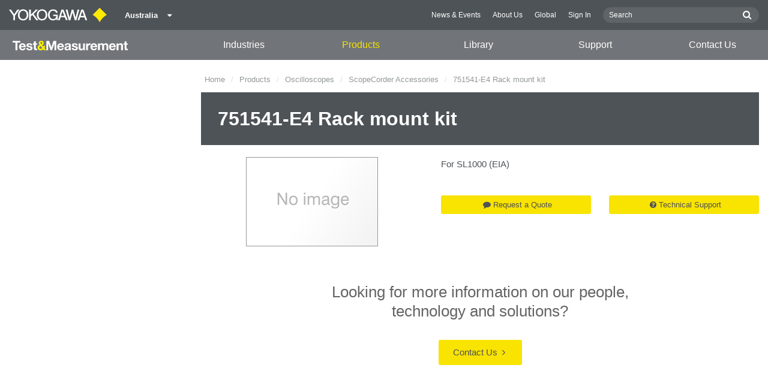

--- FILE ---
content_type: text/html; charset=UTF-8
request_url: https://tmi.yokogawa.com/au/solutions/products/oscilloscopes/scopecorders-accessories/751541-e4-rack-mount-kit/
body_size: 52464
content:
<!DOCTYPE html>
<!--[if lt IE 9]>      <html class="no-js lt-ie9" id="ng-app" ng-app="app" lang="en"> <![endif]-->
<!--[if gt IE 8]><!--> <html class="no-js gt-ie8" id="ng-app" ng-app="app" lang="en"> <!--<![endif]-->
<head>
	
	<meta charset="utf-8">
	<meta http-equiv="X-UA-Compatible" content="IE=edge,chrome=1">
	<meta name="viewport" content="width=device-width, initial-scale=1, minimum-scale=1.0">
								
	
			<meta class="swiftype" name="page_type" data-type="string" content="Products &amp; Services" />
		<meta class="swiftype" name="popularity" data-type="integer" content="6" />
		<meta class="swiftype" name="region" data-type="string" content="au" />
		<meta class="swiftype" name="division" data-type="string" content="tmi" />
					<meta class="swiftype" name="image" data-type="enum" content="//cdn.tmi.yokogawa.com/1/7519/files/no_image_gra_w100_1_1.png" />
				
					
	
	
	
			<title>751541-E4 Rack mount kit | Yokogawa Test &amp;amp; Measurement Corporation</title>
	
	
			<link rel="canonical" href="https://tmi.yokogawa.com/au/solutions/products/oscilloscopes/scopecorders-accessories/751541-e4-rack-mount-kit/">
							<link rel="alternate" href="https://tmi.yokogawa.com/solutions/products/oscilloscopes/scopecorders-accessories/751541-e4-rack-mount-kit/" hreflang="x-default" />
					<link rel="alternate" href="https://tmi.yokogawa.com/us/solutions/products/oscilloscopes/scopecorders-accessories/751541-e4-rack-mount-kit/" hreflang="en-us" />
					<link rel="alternate" href="https://tmi.yokogawa.com/mx/solutions/products/oscilloscopes/scopecorders-accessories/751541-e4-rack-mount-kit/" hreflang="en-mx" />
					<link rel="alternate" href="https://tmi.yokogawa.com/ca/solutions/products/oscilloscopes/scopecorders-accessories/751541-e4-rack-mount-kit/" hreflang="en-ca" />
					<link rel="alternate" href="https://tmi.yokogawa.com/ar/solutions/products/oscilloscopes/scopecorders-accessories/751541-e4-rack-mount-kit/" hreflang="en-ar" />
					<link rel="alternate" href="https://tmi.yokogawa.com/br/solutions/products/oscilloscopes/scopecorders-accessories/751541-e4-rack-mount-kit/" hreflang="en-br" />
					<link rel="alternate" href="https://tmi.yokogawa.com/cl/solutions/products/oscilloscopes/scopecorders-accessories/751541-e4-rack-mount-kit/" hreflang="en-cl" />
					<link rel="alternate" href="https://tmi.yokogawa.com/eu/solutions/products/oscilloscopes/scopecorders-accessories/751541-e4-rack-mount-kit/" hreflang="en-eu" />
					<link rel="alternate" href="https://tmi.yokogawa.com/bx/solutions/products/oscilloscopes/scopecorders-accessories/751541-e4-rack-mount-kit/" hreflang="en-be" />
					<link rel="alternate" href="https://tmi.yokogawa.com/fr/solutions/products/oscilloscopes/scopecorders-accessories/751541-e4-rack-mount-kit/" hreflang="en-fr" />
					<link rel="alternate" href="https://tmi.yokogawa.com/de/solutions/products/oscilloscopes/scopecorders-accessories/751541-e4-rack-mount-kit/" hreflang="en-de" />
					<link rel="alternate" href="https://tmi.yokogawa.com/it/solutions/products/oscilloscopes/scopecorders-accessories/751541-e4-rack-mount-kit/" hreflang="en-it" />
					<link rel="alternate" href="https://tmi.yokogawa.com/es/solutions/products/oscilloscopes/scopecorders-accessories/751541-e4-rack-mount-kit/" hreflang="en-es" />
					<link rel="alternate" href="https://tmi.yokogawa.com/uk/solutions/products/oscilloscopes/scopecorders-accessories/751541-e4-rack-mount-kit/" hreflang="en-gb" />
					<link rel="alternate" href="https://tmi.yokogawa.com/ru/solutions/products/oscilloscopes/scopecorders-accessories/751541-e4-rack-mount-kit/" hreflang="en-ru" />
					<link rel="alternate" href="https://tmi.yokogawa.com/cn/solutions/products/oscilloscopes/scopecorders-accessories/751541-e4-rack-mount-kit/" hreflang="en-cn" />
					<link rel="alternate" href="https://tmi.yokogawa.com/in/solutions/products/oscilloscopes/scopecorders-accessories/751541-e4-rack-mount-kit/" hreflang="en-in" />
					<link rel="alternate" href="https://tmi.yokogawa.com/jp/solutions/products/oscilloscopes/scopecorders-accessories/751541-e4-rack-mount-kit/" hreflang="ja-jp" />
					<link rel="alternate" href="https://tmi.yokogawa.com/kr/solutions/products/oscilloscopes/scopecorders-accessories/751541-e4-rack-mount-kit/" hreflang="en-kr" />
					<link rel="alternate" href="https://tmi.yokogawa.com/tw/solutions/products/oscilloscopes/scopecorders-accessories/751541-e4-rack-mount-kit/" hreflang="en-tw" />
					<link rel="alternate" href="https://tmi.yokogawa.com/au/solutions/products/oscilloscopes/scopecorders-accessories/751541-e4-rack-mount-kit/" hreflang="en-au" />
					<link rel="alternate" href="https://tmi.yokogawa.com/id/solutions/products/oscilloscopes/scopecorders-accessories/751541-e4-rack-mount-kit/" hreflang="en-id" />
					<link rel="alternate" href="https://tmi.yokogawa.com/my/solutions/products/oscilloscopes/scopecorders-accessories/751541-e4-rack-mount-kit/" hreflang="en-my" />
					<link rel="alternate" href="https://tmi.yokogawa.com/nz/solutions/products/oscilloscopes/scopecorders-accessories/751541-e4-rack-mount-kit/" hreflang="en-nz" />
					<link rel="alternate" href="https://tmi.yokogawa.com/ph/solutions/products/oscilloscopes/scopecorders-accessories/751541-e4-rack-mount-kit/" hreflang="en-ph" />
					<link rel="alternate" href="https://tmi.yokogawa.com/sg/solutions/products/oscilloscopes/scopecorders-accessories/751541-e4-rack-mount-kit/" hreflang="en-sg" />
					<link rel="alternate" href="https://tmi.yokogawa.com/th/solutions/products/oscilloscopes/scopecorders-accessories/751541-e4-rack-mount-kit/" hreflang="en-th" />
					<link rel="alternate" href="https://tmi.yokogawa.com/vn/solutions/products/oscilloscopes/scopecorders-accessories/751541-e4-rack-mount-kit/" hreflang="en-vn" />
					<link rel="alternate" href="https://tmi.yokogawa.com/bh/solutions/products/oscilloscopes/scopecorders-accessories/751541-e4-rack-mount-kit/" hreflang="en-bh" />
					<link rel="alternate" href="https://tmi.yokogawa.com/sa/solutions/products/oscilloscopes/scopecorders-accessories/751541-e4-rack-mount-kit/" hreflang="en-sa" />
					<link rel="alternate" href="https://tmi.yokogawa.com/se/solutions/products/oscilloscopes/scopecorders-accessories/751541-e4-rack-mount-kit/" hreflang="en-se" />
					<link rel="alternate" href="https://tmi.yokogawa.com/fi/solutions/products/oscilloscopes/scopecorders-accessories/751541-e4-rack-mount-kit/" hreflang="en-fi" />
					<link rel="alternate" href="https://tmi.yokogawa.com/no/solutions/products/oscilloscopes/scopecorders-accessories/751541-e4-rack-mount-kit/" hreflang="en-no" />
					<link rel="alternate" href="https://tmi.yokogawa.com/dk/solutions/products/oscilloscopes/scopecorders-accessories/751541-e4-rack-mount-kit/" hreflang="en-dk" />
					<link rel="alternate" href="https://tmi.yokogawa.com/is/solutions/products/oscilloscopes/scopecorders-accessories/751541-e4-rack-mount-kit/" hreflang="en-is" />
					<link rel="alternate" href="https://tmi.yokogawa.com/nl/solutions/products/oscilloscopes/scopecorders-accessories/751541-e4-rack-mount-kit/" hreflang="en-nl" />
					<link rel="alternate" href="https://tmi.yokogawa.com/be/solutions/products/oscilloscopes/scopecorders-accessories/751541-e4-rack-mount-kit/" hreflang="en-be" />
					<link rel="alternate" href="https://tmi.yokogawa.com/lu/solutions/products/oscilloscopes/scopecorders-accessories/751541-e4-rack-mount-kit/" hreflang="en-lu" />
			
    
			<link rel="shortcut icon" href="/img/favicon-tm.ico">
		<link rel="apple-touch-icon" sizes="57x57" href="/img/iphone_apple_touch_57x57.png">
	<link rel="apple-touch-icon" sizes="72x72" href="/img/ipad_72x72.png">
	<link rel="apple-touch-icon" sizes="114x114" href="/img/iphone4_retina_114x114.png">
	<link rel="apple-touch-icon" sizes="144x144" href="/img/ipad3_retina_144x144.png">

	
	
	
	        <link rel="stylesheet" href="/css/fonts/notosans-latin.css">
	
	
	        <link rel="stylesheet" href="/css/old/theme-tm-1966ebefcd.css">
		<style type="text/css">
			.is-aff {
				.accordion-container {
					font-size: 1.15em !important;
					p {
						font-size: inherit;
						line-height: inherit;
						font-weight: inherit;
					}
				}
			}
		</style>
	
	
		
		
	
			<script>
			window.wl_global_vars = {
				THEME: "tm",
				TRANSLATE: {
					frontend: {"company":"Company","edition_number":"Edition ::1","featured":"Featured","industries":"Industries","location":"Location","new":"New","new_in":"New In","overview":"Overview","products":"Products","show_email":"Show Email","show_phone":"Show Phone Number","back_to_top":"Back to Top"},
				},
				REGION_TITLE: "Australia",
				REGION_ID: 21,
				REGION_CODE: "au",
				YOKO_DIV: 'tmi',
									COOKIE_LAW: 'EUCookieDisclaimerHide',
								CDN_LOCATION: '//web-material3.yokogawa.com',
				CSRF_TOKEN: 'M8dXMdIttEVq08UcZ3vsUZQlXMKNpAzG8mAbmCrK',
				CONTACT_TEXT: 'Contact',
				CONTACT_LINK: 'https://tmi.yokogawa.com/au/contact/',
				API_BASE: 'https://tmi.yc3.yokocms.com'
			};
		</script>
	
	<!--[if lt IE 9]>
		<script src="//cdnjs.cloudflare.com/ajax/libs/html5shiv/3.6.2/html5shiv.js"></script>
		<script src="//cdnjs.cloudflare.com/ajax/libs/respond.js/1.1.0/respond.min.js"></script>
		<script src="//cdnjs.cloudflare.com/ajax/libs/json2/20140204/json2.min.js"></script>
		<script src="//cdnjs.cloudflare.com/ajax/libs/es5-shim/4.1.7/es5-shim.min.js"></script>
        <script src="/js/old/ie-head-12aaeb70c8.js"></script>
	<![endif]-->

	
	

	
	<script>
(function() {
  var didInit = false;
  function initMunchkin() {
    if(didInit === false) {
      didInit = true;
      Munchkin.init('591-TCV-738');
    }
  }
  var s = document.createElement('script');
  s.type = 'text/javascript';
  s.async = true;
  s.src = document.location.protocol + '//munchkin.marketo.net/munchkin.js';
  s.onreadystatechange = function() {
    if (this.readyState == 'complete' || this.readyState == 'loaded') {
      initMunchkin();
    }
  };
  s.onload = initMunchkin;
  document.getElementsByTagName('head')[0].appendChild(s);
})();
</script>

<script>
var _gas = _gas || [];
_gas.push(['_setAccount', 'UA-5563755-1']);
_gas.push(['_setSiteSpeedSampleRate', 100]);
_gas.push(['_trackPageview']);
_gas.push(['_gasTrackForms']);
_gas.push(['_gasTrackOutboundLinks']);
_gas.push(['_gasTrackMaxScroll']);
_gas.push(['_gasTrackDownloads']);
_gas.push(['_gasTrackYoutube', {force: true}]);
_gas.push(['_gasTrackVimeo', {force: true}]);
_gas.push(['_gasTrackMailto']);

(function() {
  var ga = document.createElement('script');
  ga.type = 'text/javascript';
  ga.async = true;
  ga.src = '//cdnjs.cloudflare.com/ajax/libs/gas/1.10.1/gas.min.js';
  var s = document.getElementsByTagName('script')[0];
  s.parentNode.insertBefore(ga, s);
  })();
</script>
</head>
	<!--[if lt IE 9]><body class="lt-ie9 theme-tm  lang-en  " ng-controller="BaseController as baseCtrl" ng-class="{ 'active-mobile-menu': baseCtrl.activeMobileMenu }"> <![endif]-->
	<!--[if gt IE 8]><!--><body class="gt-ie8 theme-tm  lang-en  " ng-controller="BaseController as baseCtrl" ng-class="{ 'active-mobile-menu': baseCtrl.activeMobileMenu }"> <!--<![endif]-->

	<div id="top"></div>
	<div data-elastic-exclude>
		
		<noscript><iframe src="//www.googletagmanager.com/ns.html?id=GTM-5657JN"
height="0" width="0" style="display:none;visibility:hidden"></iframe></noscript>
<script>(function(w,d,s,l,i){w[l]=w[l]||[];w[l].push({'gtm.start':
new Date().getTime(),event:'gtm.js'});var f=d.getElementsByTagName(s)[0],
j=d.createElement(s),dl=l!='dataLayer'?'&l='+l:'';j.async=true;j.src=
'//www.googletagmanager.com/gtm.js?id='+i+dl;f.parentNode.insertBefore(j,f);
})(window,document,'script','dataLayer','GTM-5657JN');</script>

		
			<nav class="mobile-menu">
	<div class="mobile-searchbox">
					<!-- static search box -->
<form action="https://tmi.yokogawa.com/au/search" method="get" autocomplete="off" class="search-form" id="swiftype-search-form-rendered">
	<input autocomplete="off" type="text" class="search-form-input" name="q" title="Search" x-webkit-speech="" x-webkit-grammar="builtin:search" lang="en" dir="ltr" spellcheck="false" style="outline: none;" placeholder="Search" value="" />
	<input type="submit" value="submit" class="search-form-submit" title="Search" />
	<div class="search-form-icon"></div>
</form>
			</div>

	<ul ng-if="baseCtrl.fullNavList[baseCtrl.currentMenuDepth]" ng-cloak>
		<li class="mobile-menu-back left-arrow" ng-show="baseCtrl.fullNavList[baseCtrl.currentMenuDepth].parent">
			<a href="#" ng-click="baseCtrl.handleNavigationClick($event, baseCtrl.fullNavList[baseCtrl.currentMenuDepth].parent)" ng-show="baseCtrl.fullNavList[baseCtrl.fullNavList[baseCtrl.currentMenuDepth].parent].name">
				{{ baseCtrl.fullNavList[baseCtrl.fullNavList[baseCtrl.currentMenuDepth].parent].name }}
			</a>
			<a href="#" ng-click="baseCtrl.handleNavigationClick($event, baseCtrl.fullNavList[baseCtrl.currentMenuDepth].parent)" ng-hide="baseCtrl.fullNavList[baseCtrl.fullNavList[baseCtrl.currentMenuDepth].parent].name">
				Menu
			</a>
		</li>
		<li class="mobile-menu-browse-all" ng-if="baseCtrl.fullNavList[baseCtrl.currentMenuDepth].name">
			<a ng-href="{{ baseCtrl.fullNavList[baseCtrl.currentMenuDepth].url }}">
				{{ baseCtrl.fullNavList[baseCtrl.currentMenuDepth].name }}
			</a>
		</li>
		<li ng-repeat="child in baseCtrl.fullNavList[baseCtrl.currentMenuDepth].children" ng-class="{ 'right-arrow': baseCtrl.fullNavList[child].children.length, 'is-offsite': baseCtrl.fullNavList[child].offsite, 'is-active': child === baseCtrl.currentMenuItem }" ng-if="!baseCtrl.fullNavList[child].hidden && !baseCtrl.fullNavList[child].discontinued">
			<a href="#" ng-click="baseCtrl.handleNavigationClick($event, child)" ng-if="baseCtrl.fullNavList[child].children.length">
				{{ baseCtrl.fullNavList[child].name }}
			</a>
			<a ng-href="{{ baseCtrl.fullNavList[child].url }}" ng-if="!baseCtrl.fullNavList[child].children.length" ng-attr-target="{{ (baseCtrl.fullNavList[child].offsite) ? '_blank' : undefined }}">
				{{ baseCtrl.fullNavList[child].name }}
			</a>
		</li>

					<li ng-if="!baseCtrl.fullNavList[baseCtrl.currentMenuDepth].parent">
				<a href="https://tmi.yokogawa.com/au/news/">
					News &amp; Events
				</a>
			</li>
					<li ng-if="!baseCtrl.fullNavList[baseCtrl.currentMenuDepth].parent">
				<a href="https://tmi.yokogawa.com/au/about/">
					About Us
				</a>
			</li>
					<li ng-if="!baseCtrl.fullNavList[baseCtrl.currentMenuDepth].parent">
				<a href="/#set-region">
					Global
				</a>
			</li>
					<li ng-if="!baseCtrl.fullNavList[baseCtrl.currentMenuDepth].parent">
				<a href="https://www.yokogawa.com/member-site-info/">
					Sign In
				</a>
			</li>
			</ul>

	<div class="loading mobile-menu-loading" ng-if="!baseCtrl.fullNavList[baseCtrl.currentMenuDepth]">
		<div class="loading-animation">
			<div class="loading-ball"></div>
			<div class="loading-ball"></div>
			<div class="loading-ball"></div>
		</div>
		<div class="loading-message">Loading...</div>
	</div>
</nav>

	<div class="global-container">
		<header id="geoBanner" class="prompt-geolocate" ng-class="{ 'is-visible': baseCtrl.showGeoBanner() }" ng-cloak>
		<div class="prompt-container">
			<span class="prompt-close" ng-click="baseCtrl.closeGeoBanner()"></span>
			<span class="content"></span>
		</div>
	</header>

<header class="main-header has-main-header-bottom">
	<div class="main-header-container">
		<div class="row">
			<div class="columns">
				<div class="main-header-inner">
					<div class="main-header-left">
						<div class="logo">
															<a href="https://tmi.yokogawa.com/au/" style="display: block; width: 173px; height: 50px;"></a>
													</div>

						
													<div class="region-selector">
								<a ng-class="{ 'active': baseCtrl.activeLocationMenu }" href="http://www.yokogawa.com/index.htm?mode=pc" ng-click="baseCtrl.toggleLocationMenu($event)">
									<span class="region-selector-text">
										Australia
									</span>
									<span class="region-selector-text-small">
										AU
									</span>&nbsp;&nbsp;
									<span class="fa fa-caret-down"></span>
								</a>
							</div>
											</div>

					<div class="main-header-right">
						<nav class="secondary-nav">
							<div class="links">
								<ul>
																			<li>
											<a href="https://tmi.yokogawa.com/au/news/" title="News &amp; Events">
												News &amp; Events
											</a>
										</li>
																			<li>
											<a href="https://tmi.yokogawa.com/au/about/" title="About Us">
												About Us
											</a>
										</li>
																			<li>
											<a href="/#set-region" title="Global">
												Global
											</a>
										</li>
																			<li>
											<a href="https://www.yokogawa.com/member-site-info/" title="Sign In" target="_blank">
												Sign In
											</a>
										</li>
																	</ul>
							</div>

							<div class="searchbox">
																	<script>
	function returnFilter() {
		var regionCode = 'au';
		var division = '';
		var filters = {
			'page': {
				'region': [regionCode]
			}
		};
		if (division !== 'ia') {
			if (division === 'aff') {
				filters.page.division = [division];
				if (regionCode === 'ymi') {
					filters.page.region.push('gl');
					filters.page.division.push('tmi');
				} else if (regionCode === 'jp-ymi') {
					filters.page.region.push('jp');
					filters.page.division.push('tmi');
				}
			} else if (division === 'tmi') {
				var yca = ['us','ca','mx'];
				if (yca.indexOf(regionCode) >= 0) {
					filters.page.division = [division];
				}
			}
		}

		return filters;
	}
</script>
									<!-- static search box -->
<form action="https://tmi.yokogawa.com/au/search" method="get" autocomplete="off" class="search-form" id="swiftype-search-form-rendered">
	<input autocomplete="off" type="text" class="search-form-input" name="q" title="Search" x-webkit-speech="" x-webkit-grammar="builtin:search" lang="en" dir="ltr" spellcheck="false" style="outline: none;" placeholder="Search" value="" />
	<input type="submit" value="submit" class="search-form-submit" title="Search" />
	<div class="search-form-icon"></div>
</form>
															</div>
						</nav>

											</div>
				</div>

				
				<a href="#" class="hamburger" ng-click="baseCtrl.toggleMobileNavigation($event)">
					<i class="fa fa-bars"></i>
				</a>
			</div>
		</div>
	</div>

			<div class="main-header-bottom">
			<div class="row">
				<div class="columns">
					<nav class="primary-nav">
			<div class="primary-nav-logo">
			<a class="tm-logo" href="https://tmi.yokogawa.com/au/"><img src="/img/logo-tm-white-yellow.svg" width="194" height="16" alt="T&M Logo"></a>
		</div>
	
	<ul class="primary-nav-top-level">
									<li ng-class="{ 'hover': baseCtrl.activeMenuItem === 'industries' && baseCtrl.activeDesktopMenu, 'active': baseCtrl.isCurrent('/au/industries/') }" ng-mouseover="baseCtrl.mouseEnterMenuItem('industries');" ng-mouseleave="baseCtrl.mouseLeaveMenuItem();"><a href="/au/industries/">Industries</a></li>
												<li ng-class="{ 'hover': baseCtrl.activeMenuItem === 'products' && baseCtrl.activeDesktopMenu, 'active': baseCtrl.isCurrent('/au/solutions/products/') }" ng-mouseover="baseCtrl.mouseEnterMenuItem('products');" ng-mouseleave="baseCtrl.mouseLeaveMenuItem();"><a href="/au/solutions/products/">Products</a></li>
												<li ng-class="{ 'hover': baseCtrl.activeMenuItem === 'technical_library' && baseCtrl.activeDesktopMenu, 'active': baseCtrl.isCurrent('/au/library/') }" ng-mouseover="baseCtrl.mouseEnterMenuItem('technical_library');" ng-mouseleave="baseCtrl.mouseLeaveMenuItem();"><a href="/au/library/">Library</a></li>
												<li ng-class="{ 'hover': baseCtrl.activeMenuItem === 'support' && baseCtrl.activeDesktopMenu, 'active': baseCtrl.isCurrent('/au/support/') }" ng-mouseover="baseCtrl.mouseEnterMenuItem('support');" ng-mouseleave="baseCtrl.mouseLeaveMenuItem();"><a href="/au/support/">Support</a></li>
												<li ng-class="{ 'active': baseCtrl.isCurrent('/au/contact/') }"><a href="/au/contact/">Contact Us</a></li>
						</ul>
</nav>
				</div>
			</div>
		</div>
	
			<nav class="mega-menu" ng-class="{ 'active': baseCtrl.activeDesktopMenu }" ng-mouseleave="baseCtrl.mouseLeaveMenuItem()" ng-mouseover="baseCtrl.preventMenuClose()" ng-cloak>
						<div ng-show="baseCtrl.activeMenuItem === 'industries'" class="mega-menu-industries">
									<div class="container">
						<div class="mega-menu-list-wrapper">
							<ul class="mega-menu-list mod-33" columnize="3">
																	<li>
		<a href="https://tmi.yokogawa.com/au/industries/aerospace/" title="Aerospace">
		Aerospace
	</a>

		
			</li>
																	<li>
		<a href="https://tmi.yokogawa.com/au/industries/appliances/" title="Appliances">
		Appliances
	</a>

		
			</li>
																	<li>
		<a href="https://tmi.yokogawa.com/au/industries/data-centers/" title="Data Centers">
		Data Centers
	</a>

		
			</li>
																	<li>
		<a href="https://tmi.yokogawa.com/au/industries/evs-transportation/" title="EVs &amp; Transportation">
		EVs &amp; Transportation
	</a>

		
			</li>
																	<li>
		<a href="https://tmi.yokogawa.com/au/industries/industrial-consumer-electronics/" title="Industrial &amp; Consumer Electronics">
		Industrial &amp; Consumer Electronics
	</a>

		
			</li>
																	<li>
		<a href="https://tmi.yokogawa.com/au/industries/motors-drives/" title="Motors &amp; Drives">
		Motors &amp; Drives
	</a>

		
			</li>
																	<li>
		<a href="https://tmi.yokogawa.com/au/industries/optical-communications-networks/" title="Optical Communications &amp; Networks">
		Optical Communications &amp; Networks
	</a>

		
			</li>
																	<li>
		<a href="https://tmi.yokogawa.com/au/industries/photonic-sensing-analysis/" title="Photonic Sensing &amp; Analysis">
		Photonic Sensing &amp; Analysis
	</a>

		
			</li>
																	<li>
		<a href="https://tmi.yokogawa.com/au/industries/quantum-computing/" title="Quantum Computing">
		Quantum Computing
	</a>

		
			</li>
																	<li>
		<a href="https://tmi.yokogawa.com/au/industries/renewable-energy/" title="Renewable Energy">
		Renewable Energy
	</a>

		
			</li>
																	<li>
		<a href="https://tmi.yokogawa.com/au/industries/researchers-universities/" title="Researchers &amp; Universities">
		Researchers &amp; Universities
	</a>

		
			</li>
																	<li>
		<a href="https://tmi.yokogawa.com/au/industries/semiconductor-embedded-systems/" title="Semiconductor &amp; Embedded Systems">
		Semiconductor &amp; Embedded Systems
	</a>

		
			</li>
															</ul>
						</div>
					</div>
							</div>
								<div ng-show="baseCtrl.activeMenuItem === 'products'" class="mega-menu-products">
									<div class="mega-menu-container rm-p-left">
						<div class="mega-menu-col-container">
							<div class="mega-menu-col mega-menu-col-1">
								<ul class="mega-menu-links">
																			<li class=" is-parent"  ng-init="baseCtrl.preloadImage('//cdn.tmi.yokogawa.com/1/12/files/DLM3000_th_600px.png')" ng-class="{ 'is-active': baseCtrl.currentSubmenu.level1 === 'products-oscilloscopes' }" ng-mouseover="baseCtrl.setCurrentMegaMenuThumb('//cdn.tmi.yokogawa.com/1/12/files/DLM3000_th_600px.png', 'https://tmi.yokogawa.com/au/solutions/products/oscilloscopes/'); baseCtrl.setSubmenu('products-oscilloscopes', null)">
		<a href="https://tmi.yokogawa.com/au/solutions/products/oscilloscopes/" title="Oscilloscopes">
		Oscilloscopes
	</a>
	</li>
																			<li class=" is-parent"  ng-init="baseCtrl.preloadImage('//cdn.tmi.yokogawa.com/1/29/files/WT5000_th_600px.png')" ng-class="{ 'is-active': baseCtrl.currentSubmenu.level1 === 'products-power-analyzers-and-power-meters' }" ng-mouseover="baseCtrl.setCurrentMegaMenuThumb('//cdn.tmi.yokogawa.com/1/29/files/WT5000_th_600px.png', 'https://tmi.yokogawa.com/au/solutions/products/power-analyzers/'); baseCtrl.setSubmenu('products-power-analyzers-and-power-meters', null)">
		<a href="https://tmi.yokogawa.com/au/solutions/products/power-analyzers/" title="Power Analyzers and Power Meters">
		Power Analyzers and Power Meters
	</a>
	</li>
																			<li class=" is-parent"  ng-init="baseCtrl.preloadImage('//cdn.tmi.yokogawa.com/1/13/files/DL950_th_600px.png')" ng-class="{ 'is-active': baseCtrl.currentSubmenu.level1 === 'products-data-acquisition-daq' }" ng-mouseover="baseCtrl.setCurrentMegaMenuThumb('//cdn.tmi.yokogawa.com/1/13/files/DL950_th_600px.png', 'https://tmi.yokogawa.com/au/solutions/products/data-acquisition-equipment/'); baseCtrl.setSubmenu('products-data-acquisition-daq', null)">
		<a href="https://tmi.yokogawa.com/au/solutions/products/data-acquisition-equipment/" title="Data Acquisition (DAQ)">
		Data Acquisition (DAQ)
	</a>
	</li>
																			<li class=" is-parent"  ng-init="baseCtrl.preloadImage('//cdn.tmi.yokogawa.com/1/17/files/AQ6380_th_600px.png')" ng-class="{ 'is-active': baseCtrl.currentSubmenu.level1 === 'products-optical-test-equipment' }" ng-mouseover="baseCtrl.setCurrentMegaMenuThumb('//cdn.tmi.yokogawa.com/1/17/files/AQ6380_th_600px.png', 'https://tmi.yokogawa.com/au/solutions/products/optical-measuring-instruments/'); baseCtrl.setSubmenu('products-optical-test-equipment', null)">
		<a href="https://tmi.yokogawa.com/au/solutions/products/optical-measuring-instruments/" title="Optical Test Equipment">
		Optical Test Equipment
	</a>
	</li>
																			<li class=" is-parent"  ng-init="baseCtrl.preloadImage('//cdn.tmi.yokogawa.com/1/15/files/LS3300_th_600px.png')" ng-class="{ 'is-active': baseCtrl.currentSubmenu.level1 === 'products-signal-generators-sources-and-supplies' }" ng-mouseover="baseCtrl.setCurrentMegaMenuThumb('//cdn.tmi.yokogawa.com/1/15/files/LS3300_th_600px.png', 'https://tmi.yokogawa.com/au/solutions/products/generators-sources/'); baseCtrl.setSubmenu('products-signal-generators-sources-and-supplies', null)">
		<a href="https://tmi.yokogawa.com/au/solutions/products/generators-sources/" title="Signal Generators, Sources and Supplies">
		Signal Generators, Sources and Supplies
	</a>
	</li>
																			<li class=" is-parent"  ng-init="baseCtrl.preloadImage('//cdn.tmi.yokogawa.com/1/63/files/CW500_th_600px.png')" ng-class="{ 'is-active': baseCtrl.currentSubmenu.level1 === 'products-portable-and-handheld-instruments' }" ng-mouseover="baseCtrl.setCurrentMegaMenuThumb('//cdn.tmi.yokogawa.com/1/63/files/CW500_th_600px.png', 'https://tmi.yokogawa.com/au/solutions/products/portable-and-bench-instruments/'); baseCtrl.setSubmenu('products-portable-and-handheld-instruments', null)">
		<a href="https://tmi.yokogawa.com/au/solutions/products/portable-and-bench-instruments/" title="Portable and Handheld Instruments">
		Portable and Handheld Instruments
	</a>
	</li>
																			<li class=" is-parent"  ng-init="baseCtrl.preloadImage('//cdn.tmi.yokogawa.com/1/19/files/OtherTMInstruments_th_600px.png')" ng-class="{ 'is-active': baseCtrl.currentSubmenu.level1 === 'products-other-test-measurement-instruments' }" ng-mouseover="baseCtrl.setCurrentMegaMenuThumb('//cdn.tmi.yokogawa.com/1/19/files/OtherTMInstruments_th_600px.png', 'https://tmi.yokogawa.com/au/solutions/products/other-test-measurement-instruments/'); baseCtrl.setSubmenu('products-other-test-measurement-instruments', null)">
		<a href="https://tmi.yokogawa.com/au/solutions/products/other-test-measurement-instruments/" title="Other Test &amp; Measurement Instruments">
		Other Test &amp; Measurement Instruments
	</a>
	</li>
																			<li class=" is-parent"  ng-init="baseCtrl.preloadImage('//cdn.tmi.yokogawa.com/1/7941/files/Accessories.png')" ng-class="{ 'is-active': baseCtrl.currentSubmenu.level1 === 'products-accessories' }" ng-mouseover="baseCtrl.setCurrentMegaMenuThumb('//cdn.tmi.yokogawa.com/1/7941/files/Accessories.png', 'https://tmi.yokogawa.com/au/solutions/products/accessories/'); baseCtrl.setSubmenu('products-accessories', null)">
		<a href="https://tmi.yokogawa.com/au/solutions/products/accessories/" title="Accessories">
		Accessories
	</a>
	</li>
																			<li class=" "  ng-init="baseCtrl.preloadImage('')" ng-class="{ 'is-active': baseCtrl.currentSubmenu.level1 === 'products-discontinued-products' }" ng-mouseover="baseCtrl.setCurrentMegaMenuThumb('', 'https://tmi.yokogawa.com/au/solutions/discontinued/'); baseCtrl.setSubmenu(null, null)">
		<a href="https://tmi.yokogawa.com/au/solutions/discontinued/" title="Discontinued Products">
		Discontinued Products
	</a>
	</li>
																	</ul>
							</div>

							<div class="mega-menu-col mega-menu-col-2" ng-class="{ 'is-active': baseCtrl.currentSubmenu.level1 }" ng-if="baseCtrl.currentSubmenu.level1">
																											<ul class="mega-menu-links" ng-if="baseCtrl.currentSubmenu.level1 === 'products-oscilloscopes'">
																							<li class=" is-parent"  ng-init="baseCtrl.preloadImage('//cdn.tmi.yokogawa.com/1/22/files/DLM5000_th_600px.png')" ng-class="{ 'is-active': baseCtrl.currentSubmenu.level2 === 'products-oscilloscopes-mixed-signal-oscilloscopes' }" ng-mouseover="baseCtrl.setCurrentMegaMenuThumb('//cdn.tmi.yokogawa.com/1/22/files/DLM5000_th_600px.png', 'https://tmi.yokogawa.com/au/solutions/products/oscilloscopes/digital-and-mixed-signal-oscilloscopes/'); baseCtrl.setSubmenu('products-oscilloscopes', 'products-oscilloscopes-mixed-signal-oscilloscopes', null)">
		<a href="https://tmi.yokogawa.com/au/solutions/products/oscilloscopes/digital-and-mixed-signal-oscilloscopes/" title="Mixed Signal Oscilloscopes">
		Mixed Signal Oscilloscopes
	</a>
	</li>
																							<li class=" is-parent"  ng-init="baseCtrl.preloadImage('//cdn.tmi.yokogawa.com/1/27/files/DL950_th_600px.png')" ng-class="{ 'is-active': baseCtrl.currentSubmenu.level2 === 'products-oscilloscopes-isolated-oscilloscopes-scopecorders' }" ng-mouseover="baseCtrl.setCurrentMegaMenuThumb('//cdn.tmi.yokogawa.com/1/27/files/DL950_th_600px.png', 'https://tmi.yokogawa.com/au/solutions/products/oscilloscopes/scopecorders/'); baseCtrl.setSubmenu('products-oscilloscopes', 'products-oscilloscopes-isolated-oscilloscopes-scopecorders', null)">
		<a href="https://tmi.yokogawa.com/au/solutions/products/oscilloscopes/scopecorders/" title="Isolated Oscilloscopes | ScopeCorders">
		Isolated Oscilloscopes | ScopeCorders
	</a>
	</li>
																							<li class=" is-parent"  ng-init="baseCtrl.preloadImage('//cdn.tmi.yokogawa.com/1/25/files/IS8000_th_600px.png')" ng-class="{ 'is-active': baseCtrl.currentSubmenu.level2 === 'products-oscilloscopes-oscilloscope-application-software' }" ng-mouseover="baseCtrl.setCurrentMegaMenuThumb('//cdn.tmi.yokogawa.com/1/25/files/IS8000_th_600px.png', 'https://tmi.yokogawa.com/au/solutions/products/oscilloscopes/oscilloscopes-application-software/'); baseCtrl.setSubmenu('products-oscilloscopes', 'products-oscilloscopes-oscilloscope-application-software', null)">
		<a href="https://tmi.yokogawa.com/au/solutions/products/oscilloscopes/oscilloscopes-application-software/" title="Oscilloscope Application Software">
		Oscilloscope Application Software
	</a>
	</li>
																							<li class=" is-parent"  ng-init="baseCtrl.preloadImage('//cdn.tmi.yokogawa.com/1/56/files/voltage-probes.png')" ng-class="{ 'is-active': baseCtrl.currentSubmenu.level2 === 'products-oscilloscopes-voltage-probes' }" ng-mouseover="baseCtrl.setCurrentMegaMenuThumb('//cdn.tmi.yokogawa.com/1/56/files/voltage-probes.png', 'https://tmi.yokogawa.com/au/solutions/products/oscilloscopes/voltage-probes/'); baseCtrl.setSubmenu('products-oscilloscopes', 'products-oscilloscopes-voltage-probes', null)">
		<a href="https://tmi.yokogawa.com/au/solutions/products/oscilloscopes/voltage-probes/" title="Voltage Probes">
		Voltage Probes
	</a>
	</li>
																							<li class=" is-parent"  ng-init="baseCtrl.preloadImage('//cdn.tmi.yokogawa.com/1/57/files/CurrentProbes_th_600px.png')" ng-class="{ 'is-active': baseCtrl.currentSubmenu.level2 === 'products-oscilloscopes-current-probes' }" ng-mouseover="baseCtrl.setCurrentMegaMenuThumb('//cdn.tmi.yokogawa.com/1/57/files/CurrentProbes_th_600px.png', 'https://tmi.yokogawa.com/au/solutions/products/oscilloscopes/current-probes/'); baseCtrl.setSubmenu('products-oscilloscopes', 'products-oscilloscopes-current-probes', null)">
		<a href="https://tmi.yokogawa.com/au/solutions/products/oscilloscopes/current-probes/" title="Current Probes">
		Current Probes
	</a>
	</li>
																							<li class=" is-parent"  ng-init="baseCtrl.preloadImage('//cdn.tmi.yokogawa.com/1/51/files/logic-probes.png')" ng-class="{ 'is-active': baseCtrl.currentSubmenu.level2 === 'products-oscilloscopes-logic-probes' }" ng-mouseover="baseCtrl.setCurrentMegaMenuThumb('//cdn.tmi.yokogawa.com/1/51/files/logic-probes.png', 'https://tmi.yokogawa.com/au/solutions/products/oscilloscopes/logic-probes/'); baseCtrl.setSubmenu('products-oscilloscopes', 'products-oscilloscopes-logic-probes', null)">
		<a href="https://tmi.yokogawa.com/au/solutions/products/oscilloscopes/logic-probes/" title="Logic Probes">
		Logic Probes
	</a>
	</li>
																							<li class=" is-parent"  ng-init="baseCtrl.preloadImage('//cdn.tmi.yokogawa.com/1/24/files/oscilloscope-accessories.png')" ng-class="{ 'is-active': baseCtrl.currentSubmenu.level2 === 'products-oscilloscopes-oscilloscope-accessories' }" ng-mouseover="baseCtrl.setCurrentMegaMenuThumb('//cdn.tmi.yokogawa.com/1/24/files/oscilloscope-accessories.png', 'https://tmi.yokogawa.com/au/solutions/products/oscilloscopes/oscilloscope-accessories/'); baseCtrl.setSubmenu('products-oscilloscopes', 'products-oscilloscopes-oscilloscope-accessories', null)">
		<a href="https://tmi.yokogawa.com/au/solutions/products/oscilloscopes/oscilloscope-accessories/" title="Oscilloscope Accessories">
		Oscilloscope Accessories
	</a>
	</li>
																							<li class=" is-parent"  ng-init="baseCtrl.preloadImage('//cdn.tmi.yokogawa.com/1/7512/files/ScopecorderAccessories_th_600px.png')" ng-class="{ 'is-active': baseCtrl.currentSubmenu.level2 === 'products-oscilloscopes-scopecorder-accessories' }" ng-mouseover="baseCtrl.setCurrentMegaMenuThumb('//cdn.tmi.yokogawa.com/1/7512/files/ScopecorderAccessories_th_600px.png', 'https://tmi.yokogawa.com/au/solutions/products/oscilloscopes/scopecorders-accessories/'); baseCtrl.setSubmenu('products-oscilloscopes', 'products-oscilloscopes-scopecorder-accessories', null)">
		<a href="https://tmi.yokogawa.com/au/solutions/products/oscilloscopes/scopecorders-accessories/" title="ScopeCorder Accessories">
		ScopeCorder Accessories
	</a>
	</li>
																					</ul>
																																				<ul class="mega-menu-links" ng-if="baseCtrl.currentSubmenu.level1 === 'products-power-analyzers-and-power-meters'">
																							<li class=" "  ng-init="baseCtrl.preloadImage('//cdn.tmi.yokogawa.com/1/7088/files/WT5000_th_600px.png')" ng-class="{ 'is-active': baseCtrl.currentSubmenu.level2 === 'products-power-analyzers-and-power-meters-wt5000-highest-precision' }" ng-mouseover="baseCtrl.setCurrentMegaMenuThumb('//cdn.tmi.yokogawa.com/1/7088/files/WT5000_th_600px.png', 'https://tmi.yokogawa.com/au/solutions/products/power-analyzers/wt5000/'); baseCtrl.setSubmenu('products-power-analyzers-and-power-meters', null, null)">
		<a href="https://tmi.yokogawa.com/au/solutions/products/power-analyzers/wt5000/" title="WT5000 - Highest Precision">
		WT5000 - Highest Precision
	</a>
	</li>
																							<li class=" "  ng-init="baseCtrl.preloadImage('//cdn.tmi.yokogawa.com/1/10145/files/WT1800R_th_600px.png')" ng-class="{ 'is-active': baseCtrl.currentSubmenu.level2 === 'products-power-analyzers-and-power-meters-wt1800r-high-performance' }" ng-mouseover="baseCtrl.setCurrentMegaMenuThumb('//cdn.tmi.yokogawa.com/1/10145/files/WT1800R_th_600px.png', 'https://tmi.yokogawa.com/au/solutions/products/power-analyzers/wt1800r-high-performance-power-analyzer/'); baseCtrl.setSubmenu('products-power-analyzers-and-power-meters', null, null)">
		<a href="https://tmi.yokogawa.com/au/solutions/products/power-analyzers/wt1800r-high-performance-power-analyzer/" title="WT1800R High-Performance">
		WT1800R High-Performance
	</a>
	</li>
																							<li class=" "  ng-init="baseCtrl.preloadImage('//cdn.tmi.yokogawa.com/1/268/files/WT500_th_600px.png')" ng-class="{ 'is-active': baseCtrl.currentSubmenu.level2 === 'products-power-analyzers-and-power-meters-wt500-mid-range' }" ng-mouseover="baseCtrl.setCurrentMegaMenuThumb('//cdn.tmi.yokogawa.com/1/268/files/WT500_th_600px.png', 'https://tmi.yokogawa.com/au/solutions/products/power-analyzers/wt500-power-analyzer/'); baseCtrl.setSubmenu('products-power-analyzers-and-power-meters', null, null)">
		<a href="https://tmi.yokogawa.com/au/solutions/products/power-analyzers/wt500-power-analyzer/" title="WT500 - Mid Range">
		WT500 - Mid Range
	</a>
	</li>
																							<li class=" "  ng-init="baseCtrl.preloadImage('//cdn.tmi.yokogawa.com/1/266/files/WT300_th_600px..png')" ng-class="{ 'is-active': baseCtrl.currentSubmenu.level2 === 'products-power-analyzers-and-power-meters-wt300e-economy' }" ng-mouseover="baseCtrl.setCurrentMegaMenuThumb('//cdn.tmi.yokogawa.com/1/266/files/WT300_th_600px..png', 'https://tmi.yokogawa.com/au/solutions/products/power-analyzers/digital-power-meter-wt300e/'); baseCtrl.setSubmenu('products-power-analyzers-and-power-meters', null, null)">
		<a href="https://tmi.yokogawa.com/au/solutions/products/power-analyzers/digital-power-meter-wt300e/" title="WT300E - Economy">
		WT300E - Economy
	</a>
	</li>
																							<li class=" "  ng-init="baseCtrl.preloadImage('//cdn.tmi.yokogawa.com/1/110/files/px8000 thumbnail.png')" ng-class="{ 'is-active': baseCtrl.currentSubmenu.level2 === 'products-power-analyzers-and-power-meters-px8000-transient-power-analyzer' }" ng-mouseover="baseCtrl.setCurrentMegaMenuThumb('//cdn.tmi.yokogawa.com/1/110/files/px8000 thumbnail.png', 'https://tmi.yokogawa.com/au/solutions/products/power-analyzers/px8000-precision-power-scope/'); baseCtrl.setSubmenu('products-power-analyzers-and-power-meters', null, null)">
		<a href="https://tmi.yokogawa.com/au/solutions/products/power-analyzers/px8000-precision-power-scope/" title="PX8000 - Transient Power Analyzer">
		PX8000 - Transient Power Analyzer
	</a>
	</li>
																							<li class=" "  ng-init="baseCtrl.preloadImage('//cdn.tmi.yokogawa.com/1/369/files/CW500_th_600px.png')" ng-class="{ 'is-active': baseCtrl.currentSubmenu.level2 === 'products-power-analyzers-and-power-meters-cw500-power-quality-analyzer' }" ng-mouseover="baseCtrl.setCurrentMegaMenuThumb('//cdn.tmi.yokogawa.com/1/369/files/CW500_th_600px.png', 'https://tmi.yokogawa.com/au/solutions/products/power-analyzers/cw500-power-quality-analyzer/'); baseCtrl.setSubmenu('products-power-analyzers-and-power-meters', null, null)">
		<a href="https://tmi.yokogawa.com/au/solutions/products/power-analyzers/cw500-power-quality-analyzer/" title="CW500 - Power Quality Analyzer">
		CW500 - Power Quality Analyzer
	</a>
	</li>
																							<li class=" is-parent"  ng-init="baseCtrl.preloadImage('//cdn.tmi.yokogawa.com/1/30/files/IS8000_th_600px.png')" ng-class="{ 'is-active': baseCtrl.currentSubmenu.level2 === 'products-power-analyzers-and-power-meters-power-measurement-application-software' }" ng-mouseover="baseCtrl.setCurrentMegaMenuThumb('//cdn.tmi.yokogawa.com/1/30/files/IS8000_th_600px.png', 'https://tmi.yokogawa.com/au/solutions/products/power-analyzers/power-measurement-application-software/'); baseCtrl.setSubmenu('products-power-analyzers-and-power-meters', 'products-power-analyzers-and-power-meters-power-measurement-application-software', null)">
		<a href="https://tmi.yokogawa.com/au/solutions/products/power-analyzers/power-measurement-application-software/" title="Power Measurement Application Software">
		Power Measurement Application Software
	</a>
	</li>
																							<li class=" is-parent"  ng-init="baseCtrl.preloadImage('//cdn.tmi.yokogawa.com/fcdb60c4e21d94611998f74e7839621293e2a519.png')" ng-class="{ 'is-active': baseCtrl.currentSubmenu.level2 === 'products-power-analyzers-and-power-meters-power-analyzer-accessories' }" ng-mouseover="baseCtrl.setCurrentMegaMenuThumb('//cdn.tmi.yokogawa.com/fcdb60c4e21d94611998f74e7839621293e2a519.png', 'https://tmi.yokogawa.com/au/solutions/products/power-analyzers/digital-power-analyzer-accessories/'); baseCtrl.setSubmenu('products-power-analyzers-and-power-meters', 'products-power-analyzers-and-power-meters-power-analyzer-accessories', null)">
		<a href="https://tmi.yokogawa.com/au/solutions/products/power-analyzers/digital-power-analyzer-accessories/" title="Power Analyzer Accessories">
		Power Analyzer Accessories
	</a>
	</li>
																					</ul>
																																				<ul class="mega-menu-links" ng-if="baseCtrl.currentSubmenu.level1 === 'products-data-acquisition-daq'">
																							<li class=" is-parent"  ng-init="baseCtrl.preloadImage('//cdn.tmi.yokogawa.com/1/27/files/DL950_th_600px.png')" ng-class="{ 'is-active': baseCtrl.currentSubmenu.level2 === 'products-data-acquisition-daq-isolated-oscilloscopes-scopecorders' }" ng-mouseover="baseCtrl.setCurrentMegaMenuThumb('//cdn.tmi.yokogawa.com/1/27/files/DL950_th_600px.png', 'https://tmi.yokogawa.com/au/solutions/products/data-acquisition-equipment/scopecorders/'); baseCtrl.setSubmenu('products-data-acquisition-daq', 'products-data-acquisition-daq-isolated-oscilloscopes-scopecorders', null)">
		<a href="https://tmi.yokogawa.com/au/solutions/products/data-acquisition-equipment/scopecorders/" title="Isolated Oscilloscopes | ScopeCorders">
		Isolated Oscilloscopes | ScopeCorders
	</a>
	</li>
																							<li class=" is-parent"  ng-init="baseCtrl.preloadImage('//cdn.tmi.yokogawa.com/1/26/files/SL2000_th_600px.png')" ng-class="{ 'is-active': baseCtrl.currentSubmenu.level2 === 'products-data-acquisition-daq-high-speed-data-acquisition' }" ng-mouseover="baseCtrl.setCurrentMegaMenuThumb('//cdn.tmi.yokogawa.com/1/26/files/SL2000_th_600px.png', 'https://tmi.yokogawa.com/au/solutions/products/data-acquisition-equipment/high-speed-data-acquisition/'); baseCtrl.setSubmenu('products-data-acquisition-daq', 'products-data-acquisition-daq-high-speed-data-acquisition', null)">
		<a href="https://tmi.yokogawa.com/au/solutions/products/data-acquisition-equipment/high-speed-data-acquisition/" title="High Speed Data Acquisition">
		High Speed Data Acquisition
	</a>
	</li>
																							<li class=" is-parent"  ng-init="baseCtrl.preloadImage('//cdn.tmi.yokogawa.com/1/28/files/GM10_th_600px.png')" ng-class="{ 'is-active': baseCtrl.currentSubmenu.level2 === 'products-data-acquisition-daq-low-speed-daq-industrial-recorders' }" ng-mouseover="baseCtrl.setCurrentMegaMenuThumb('//cdn.tmi.yokogawa.com/1/28/files/GM10_th_600px.png', 'https://tmi.yokogawa.com/au/solutions/products/data-acquisition-equipment/low-speed-daq-industrial-recorders/'); baseCtrl.setSubmenu('products-data-acquisition-daq', 'products-data-acquisition-daq-low-speed-daq-industrial-recorders', null)">
		<a href="https://tmi.yokogawa.com/au/solutions/products/data-acquisition-equipment/low-speed-daq-industrial-recorders/" title="Low Speed DAQ &amp; Industrial Recorders">
		Low Speed DAQ &amp; Industrial Recorders
	</a>
	</li>
																					</ul>
																																				<ul class="mega-menu-links" ng-if="baseCtrl.currentSubmenu.level1 === 'products-optical-test-equipment'">
																							<li class=" is-parent"  ng-init="baseCtrl.preloadImage('//cdn.tmi.yokogawa.com/1/36/files/AQ6380_th_600px.png')" ng-class="{ 'is-active': baseCtrl.currentSubmenu.level2 === 'products-optical-test-equipment-optical-spectrum-analyzers' }" ng-mouseover="baseCtrl.setCurrentMegaMenuThumb('//cdn.tmi.yokogawa.com/1/36/files/AQ6380_th_600px.png', 'https://tmi.yokogawa.com/au/solutions/products/optical-measuring-instruments/optical-spectrum-analyzers/'); baseCtrl.setSubmenu('products-optical-test-equipment', 'products-optical-test-equipment-optical-spectrum-analyzers', null)">
		<a href="https://tmi.yokogawa.com/au/solutions/products/optical-measuring-instruments/optical-spectrum-analyzers/" title="Optical Spectrum Analyzers">
		Optical Spectrum Analyzers
	</a>
	</li>
																							<li class=" is-parent"  ng-init="baseCtrl.preloadImage('//cdn.tmi.yokogawa.com/1/37/files/AQ7290_th_600px.png')" ng-class="{ 'is-active': baseCtrl.currentSubmenu.level2 === 'products-optical-test-equipment-optical-time-domain-reflectometers' }" ng-mouseover="baseCtrl.setCurrentMegaMenuThumb('//cdn.tmi.yokogawa.com/1/37/files/AQ7290_th_600px.png', 'https://tmi.yokogawa.com/au/solutions/products/optical-measuring-instruments/optical-time-domain-reflectometer/'); baseCtrl.setSubmenu('products-optical-test-equipment', 'products-optical-test-equipment-optical-time-domain-reflectometers', null)">
		<a href="https://tmi.yokogawa.com/au/solutions/products/optical-measuring-instruments/optical-time-domain-reflectometer/" title="Optical Time Domain Reflectometers">
		Optical Time Domain Reflectometers
	</a>
	</li>
																							<li class=" is-parent"  ng-init="baseCtrl.preloadImage('//cdn.tmi.yokogawa.com/1/38/files/AQ6150_th_600px.png')" ng-class="{ 'is-active': baseCtrl.currentSubmenu.level2 === 'products-optical-test-equipment-optical-wavelength-meters' }" ng-mouseover="baseCtrl.setCurrentMegaMenuThumb('//cdn.tmi.yokogawa.com/1/38/files/AQ6150_th_600px.png', 'https://tmi.yokogawa.com/au/solutions/products/optical-measuring-instruments/optical-wavelength-meter/'); baseCtrl.setSubmenu('products-optical-test-equipment', 'products-optical-test-equipment-optical-wavelength-meters', null)">
		<a href="https://tmi.yokogawa.com/au/solutions/products/optical-measuring-instruments/optical-wavelength-meter/" title="Optical Wavelength Meters">
		Optical Wavelength Meters
	</a>
	</li>
																							<li class=" is-parent"  ng-init="baseCtrl.preloadImage('//cdn.tmi.yokogawa.com/1/48/files/AQ2200_th_600px.png')" ng-class="{ 'is-active': baseCtrl.currentSubmenu.level2 === 'products-optical-test-equipment-optical-component-test-system' }" ng-mouseover="baseCtrl.setCurrentMegaMenuThumb('//cdn.tmi.yokogawa.com/1/48/files/AQ2200_th_600px.png', 'https://tmi.yokogawa.com/au/solutions/products/optical-measuring-instruments/multi-application-test-system/'); baseCtrl.setSubmenu('products-optical-test-equipment', 'products-optical-test-equipment-optical-component-test-system', null)">
		<a href="https://tmi.yokogawa.com/au/solutions/products/optical-measuring-instruments/multi-application-test-system/" title="Optical Component Test System">
		Optical Component Test System
	</a>
	</li>
																							<li class=" is-parent"  ng-init="baseCtrl.preloadImage('//cdn.tmi.yokogawa.com/1/10119/files/AQ7420_only_th_600px.png')" ng-class="{ 'is-active': baseCtrl.currentSubmenu.level2 === 'products-optical-test-equipment-high-resolution-reflectometers' }" ng-mouseover="baseCtrl.setCurrentMegaMenuThumb('//cdn.tmi.yokogawa.com/1/10119/files/AQ7420_only_th_600px.png', 'https://tmi.yokogawa.com/au/solutions/products/optical-measuring-instruments/high-resolution-reflectometer/'); baseCtrl.setSubmenu('products-optical-test-equipment', 'products-optical-test-equipment-high-resolution-reflectometers', null)">
		<a href="https://tmi.yokogawa.com/au/solutions/products/optical-measuring-instruments/high-resolution-reflectometer/" title="High-Resolution Reflectometers">
		High-Resolution Reflectometers
	</a>
	</li>
																							<li class=" is-parent"  ng-init="baseCtrl.preloadImage('//cdn.tmi.yokogawa.com/1/52/files/PortablePowerMeters_th_600px.png')" ng-class="{ 'is-active': baseCtrl.currentSubmenu.level2 === 'products-optical-test-equipment-portable-power-meters-and-light-sources' }" ng-mouseover="baseCtrl.setCurrentMegaMenuThumb('//cdn.tmi.yokogawa.com/1/52/files/PortablePowerMeters_th_600px.png', 'https://tmi.yokogawa.com/au/solutions/products/optical-measuring-instruments/portable-power-meters-and-light-sources/'); baseCtrl.setSubmenu('products-optical-test-equipment', 'products-optical-test-equipment-portable-power-meters-and-light-sources', null)">
		<a href="https://tmi.yokogawa.com/au/solutions/products/optical-measuring-instruments/portable-power-meters-and-light-sources/" title="Portable Power Meters and Light Sources">
		Portable Power Meters and Light Sources
	</a>
	</li>
																							<li class=" is-parent"  ng-init="baseCtrl.preloadImage('//cdn.tmi.yokogawa.com/1/16/files/AQ1300_th_600px.png')" ng-class="{ 'is-active': baseCtrl.currentSubmenu.level2 === 'products-optical-test-equipment-portable-ethernet-testers' }" ng-mouseover="baseCtrl.setCurrentMegaMenuThumb('//cdn.tmi.yokogawa.com/1/16/files/AQ1300_th_600px.png', 'https://tmi.yokogawa.com/au/solutions/products/optical-measuring-instruments/portable-ethernet-testers/'); baseCtrl.setSubmenu('products-optical-test-equipment', 'products-optical-test-equipment-portable-ethernet-testers', null)">
		<a href="https://tmi.yokogawa.com/au/solutions/products/optical-measuring-instruments/portable-ethernet-testers/" title="Portable Ethernet Testers">
		Portable Ethernet Testers
	</a>
	</li>
																					</ul>
																																				<ul class="mega-menu-links" ng-if="baseCtrl.currentSubmenu.level1 === 'products-signal-generators-sources-and-supplies'">
																							<li class=" is-parent"  ng-init="baseCtrl.preloadImage('//cdn.tmi.yokogawa.com/1/32/files/GS610_th_600px.png')" ng-class="{ 'is-active': baseCtrl.currentSubmenu.level2 === 'products-signal-generators-sources-and-supplies-source-measure-units' }" ng-mouseover="baseCtrl.setCurrentMegaMenuThumb('//cdn.tmi.yokogawa.com/1/32/files/GS610_th_600px.png', 'https://tmi.yokogawa.com/au/solutions/products/generators-sources/source-measure-units/'); baseCtrl.setSubmenu('products-signal-generators-sources-and-supplies', 'products-signal-generators-sources-and-supplies-source-measure-units', null)">
		<a href="https://tmi.yokogawa.com/au/solutions/products/generators-sources/source-measure-units/" title="Source Measure Units">
		Source Measure Units
	</a>
	</li>
																							<li class=" is-parent"  ng-init="baseCtrl.preloadImage('//cdn.tmi.yokogawa.com/1/34/files/GS200_th_600px.png')" ng-class="{ 'is-active': baseCtrl.currentSubmenu.level2 === 'products-signal-generators-sources-and-supplies-programmable-dc-sources' }" ng-mouseover="baseCtrl.setCurrentMegaMenuThumb('//cdn.tmi.yokogawa.com/1/34/files/GS200_th_600px.png', 'https://tmi.yokogawa.com/au/solutions/products/generators-sources/programmable-dc-sources/'); baseCtrl.setSubmenu('products-signal-generators-sources-and-supplies', 'products-signal-generators-sources-and-supplies-programmable-dc-sources', null)">
		<a href="https://tmi.yokogawa.com/au/solutions/products/generators-sources/programmable-dc-sources/" title="Programmable DC Sources">
		Programmable DC Sources
	</a>
	</li>
																							<li class=" is-parent"  ng-init="baseCtrl.preloadImage('//cdn.tmi.yokogawa.com/1/82/files/LS3300_th_600px.png')" ng-class="{ 'is-active': baseCtrl.currentSubmenu.level2 === 'products-signal-generators-sources-and-supplies-voltage-and-current-calibrators-and-standards' }" ng-mouseover="baseCtrl.setCurrentMegaMenuThumb('//cdn.tmi.yokogawa.com/1/82/files/LS3300_th_600px.png', 'https://tmi.yokogawa.com/au/solutions/products/generators-sources/standard/'); baseCtrl.setSubmenu('products-signal-generators-sources-and-supplies', 'products-signal-generators-sources-and-supplies-voltage-and-current-calibrators-and-standards', null)">
		<a href="https://tmi.yokogawa.com/au/solutions/products/generators-sources/standard/" title="Voltage and Current Calibrators and Standards">
		Voltage and Current Calibrators and Standards
	</a>
	</li>
																							<li class=" is-parent"  ng-init="baseCtrl.preloadImage('//cdn.tmi.yokogawa.com/1/31/files/DM7560_th_600px.png')" ng-class="{ 'is-active': baseCtrl.currentSubmenu.level2 === 'products-signal-generators-sources-and-supplies-digital-multimeters' }" ng-mouseover="baseCtrl.setCurrentMegaMenuThumb('//cdn.tmi.yokogawa.com/1/31/files/DM7560_th_600px.png', 'https://tmi.yokogawa.com/au/solutions/products/generators-sources/digital-multimeters/'); baseCtrl.setSubmenu('products-signal-generators-sources-and-supplies', 'products-signal-generators-sources-and-supplies-digital-multimeters', null)">
		<a href="https://tmi.yokogawa.com/au/solutions/products/generators-sources/digital-multimeters/" title="Digital Multimeters">
		Digital Multimeters
	</a>
	</li>
																					</ul>
																																				<ul class="mega-menu-links" ng-if="baseCtrl.currentSubmenu.level1 === 'products-portable-and-handheld-instruments'">
																							<li class=" is-parent"  ng-init="baseCtrl.preloadImage('//cdn.tmi.yokogawa.com/1/66/files/2793.png')" ng-class="{ 'is-active': baseCtrl.currentSubmenu.level2 === 'products-portable-and-handheld-instruments-dc-precision-measuring' }" ng-mouseover="baseCtrl.setCurrentMegaMenuThumb('//cdn.tmi.yokogawa.com/1/66/files/2793.png', 'https://tmi.yokogawa.com/au/solutions/products/portable-and-bench-instruments/dc-precision-measuring/'); baseCtrl.setSubmenu('products-portable-and-handheld-instruments', 'products-portable-and-handheld-instruments-dc-precision-measuring', null)">
		<a href="https://tmi.yokogawa.com/au/solutions/products/portable-and-bench-instruments/dc-precision-measuring/" title="DC Precision Measuring">
		DC Precision Measuring
	</a>
	</li>
																							<li class=" is-parent"  ng-init="baseCtrl.preloadImage('//cdn.tmi.yokogawa.com/1/67/files/MY600_JIS_256.png')" ng-class="{ 'is-active': baseCtrl.currentSubmenu.level2 === 'products-portable-and-handheld-instruments-insulation-testers' }" ng-mouseover="baseCtrl.setCurrentMegaMenuThumb('//cdn.tmi.yokogawa.com/1/67/files/MY600_JIS_256.png', 'https://tmi.yokogawa.com/au/solutions/products/portable-and-bench-instruments/insulation-testers/'); baseCtrl.setSubmenu('products-portable-and-handheld-instruments', 'products-portable-and-handheld-instruments-insulation-testers', null)">
		<a href="https://tmi.yokogawa.com/au/solutions/products/portable-and-bench-instruments/insulation-testers/" title="Insulation Testers">
		Insulation Testers
	</a>
	</li>
																							<li class=" is-parent"  ng-init="baseCtrl.preloadImage('//cdn.tmi.yokogawa.com/1/68/files/Earth_Ground_Testers_th.png')" ng-class="{ 'is-active': baseCtrl.currentSubmenu.level2 === 'products-portable-and-handheld-instruments-earth-ground-testers' }" ng-mouseover="baseCtrl.setCurrentMegaMenuThumb('//cdn.tmi.yokogawa.com/1/68/files/Earth_Ground_Testers_th.png', 'https://tmi.yokogawa.com/au/solutions/products/portable-and-bench-instruments/earth-ground-and-polytesters/'); baseCtrl.setSubmenu('products-portable-and-handheld-instruments', 'products-portable-and-handheld-instruments-earth-ground-testers', null)">
		<a href="https://tmi.yokogawa.com/au/solutions/products/portable-and-bench-instruments/earth-ground-and-polytesters/" title="Earth Ground Testers">
		Earth Ground Testers
	</a>
	</li>
																							<li class=" is-parent"  ng-init="baseCtrl.preloadImage('//cdn.tmi.yokogawa.com/1/72/files/Digital_Multimeters_th.png')" ng-class="{ 'is-active': baseCtrl.currentSubmenu.level2 === 'products-portable-and-handheld-instruments-digital-multimeters' }" ng-mouseover="baseCtrl.setCurrentMegaMenuThumb('//cdn.tmi.yokogawa.com/1/72/files/Digital_Multimeters_th.png', 'https://tmi.yokogawa.com/au/solutions/products/portable-and-bench-instruments/digital-multimeters/'); baseCtrl.setSubmenu('products-portable-and-handheld-instruments', 'products-portable-and-handheld-instruments-digital-multimeters', null)">
		<a href="https://tmi.yokogawa.com/au/solutions/products/portable-and-bench-instruments/digital-multimeters/" title="Digital Multimeters">
		Digital Multimeters
	</a>
	</li>
																							<li class=" is-parent"  ng-init="baseCtrl.preloadImage('//cdn.tmi.yokogawa.com/1/73/files/CA550_CA500_Front_TH.png')" ng-class="{ 'is-active': baseCtrl.currentSubmenu.level2 === 'products-portable-and-handheld-instruments-handheld-calibrators' }" ng-mouseover="baseCtrl.setCurrentMegaMenuThumb('//cdn.tmi.yokogawa.com/1/73/files/CA550_CA500_Front_TH.png', 'https://tmi.yokogawa.com/au/solutions/products/portable-and-bench-instruments/calibrators/'); baseCtrl.setSubmenu('products-portable-and-handheld-instruments', 'products-portable-and-handheld-instruments-handheld-calibrators', null)">
		<a href="https://tmi.yokogawa.com/au/solutions/products/portable-and-bench-instruments/calibrators/" title="Handheld Calibrators">
		Handheld Calibrators
	</a>
	</li>
																							<li class=" is-parent"  ng-init="baseCtrl.preloadImage('//cdn.tmi.yokogawa.com/1/74/files/Portable_Power_Quality_MonitorRecorder_th.png')" ng-class="{ 'is-active': baseCtrl.currentSubmenu.level2 === 'products-portable-and-handheld-instruments-portable-power-quality-monitorrecorder' }" ng-mouseover="baseCtrl.setCurrentMegaMenuThumb('//cdn.tmi.yokogawa.com/1/74/files/Portable_Power_Quality_MonitorRecorder_th.png', 'https://tmi.yokogawa.com/au/solutions/products/portable-and-bench-instruments/portable-power-monitorrecorder/'); baseCtrl.setSubmenu('products-portable-and-handheld-instruments', 'products-portable-and-handheld-instruments-portable-power-quality-monitorrecorder', null)">
		<a href="https://tmi.yokogawa.com/au/solutions/products/portable-and-bench-instruments/portable-power-monitorrecorder/" title="Portable Power Quality Monitor/Recorder">
		Portable Power Quality Monitor/Recorder
	</a>
	</li>
																							<li class=" is-parent"  ng-init="baseCtrl.preloadImage('//cdn.tmi.yokogawa.com/1/75/files/Clamp-on_Testers_th.png')" ng-class="{ 'is-active': baseCtrl.currentSubmenu.level2 === 'products-portable-and-handheld-instruments-clamp-on-testers' }" ng-mouseover="baseCtrl.setCurrentMegaMenuThumb('//cdn.tmi.yokogawa.com/1/75/files/Clamp-on_Testers_th.png', 'https://tmi.yokogawa.com/au/solutions/products/portable-and-bench-instruments/clamp-on-testers/'); baseCtrl.setSubmenu('products-portable-and-handheld-instruments', 'products-portable-and-handheld-instruments-clamp-on-testers', null)">
		<a href="https://tmi.yokogawa.com/au/solutions/products/portable-and-bench-instruments/clamp-on-testers/" title="Clamp-on Testers">
		Clamp-on Testers
	</a>
	</li>
																					</ul>
																																				<ul class="mega-menu-links" ng-if="baseCtrl.currentSubmenu.level1 === 'products-other-test-measurement-instruments'">
																							<li class=" is-parent"  ng-init="baseCtrl.preloadImage('//cdn.tmi.yokogawa.com/1/43/files/MT300_TH.png')" ng-class="{ 'is-active': baseCtrl.currentSubmenu.level2 === 'products-other-test-measurement-instruments-pressure-measurement-instruments' }" ng-mouseover="baseCtrl.setCurrentMegaMenuThumb('//cdn.tmi.yokogawa.com/1/43/files/MT300_TH.png', 'https://tmi.yokogawa.com/au/solutions/products/other-test-measurement-instruments/manometers/'); baseCtrl.setSubmenu('products-other-test-measurement-instruments', 'products-other-test-measurement-instruments-pressure-measurement-instruments', null)">
		<a href="https://tmi.yokogawa.com/au/solutions/products/other-test-measurement-instruments/manometers/" title="Pressure Measurement Instruments">
		Pressure Measurement Instruments
	</a>
	</li>
																					</ul>
																																				<ul class="mega-menu-links" ng-if="baseCtrl.currentSubmenu.level1 === 'products-accessories'">
																							<li class=" is-parent"  ng-init="baseCtrl.preloadImage('//cdn.tmi.yokogawa.com/1/7945/files/Cables_256.png')" ng-class="{ 'is-active': baseCtrl.currentSubmenu.level2 === 'products-accessories-cables' }" ng-mouseover="baseCtrl.setCurrentMegaMenuThumb('//cdn.tmi.yokogawa.com/1/7945/files/Cables_256.png', 'https://tmi.yokogawa.com/au/solutions/products/accessories/cables/'); baseCtrl.setSubmenu('products-accessories', 'products-accessories-cables', null)">
		<a href="https://tmi.yokogawa.com/au/solutions/products/accessories/cables/" title="Cables">
		Cables
	</a>
	</li>
																							<li class=" is-parent"  ng-init="baseCtrl.preloadImage('//cdn.tmi.yokogawa.com/1/7947/files/modules.png')" ng-class="{ 'is-active': baseCtrl.currentSubmenu.level2 === 'products-accessories-modules' }" ng-mouseover="baseCtrl.setCurrentMegaMenuThumb('//cdn.tmi.yokogawa.com/1/7947/files/modules.png', 'https://tmi.yokogawa.com/au/solutions/products/accessories/modules/'); baseCtrl.setSubmenu('products-accessories', 'products-accessories-modules', null)">
		<a href="https://tmi.yokogawa.com/au/solutions/products/accessories/modules/" title="Modules">
		Modules
	</a>
	</li>
																							<li class=" is-parent"  ng-init="baseCtrl.preloadImage('//cdn.tmi.yokogawa.com/1/7948/files/adapters-connectors.png')" ng-class="{ 'is-active': baseCtrl.currentSubmenu.level2 === 'products-accessories-adapters-connectors' }" ng-mouseover="baseCtrl.setCurrentMegaMenuThumb('//cdn.tmi.yokogawa.com/1/7948/files/adapters-connectors.png', 'https://tmi.yokogawa.com/au/solutions/products/accessories/adapters-connectors/'); baseCtrl.setSubmenu('products-accessories', 'products-accessories-adapters-connectors', null)">
		<a href="https://tmi.yokogawa.com/au/solutions/products/accessories/adapters-connectors/" title="Adapters / Connectors">
		Adapters / Connectors
	</a>
	</li>
																							<li class=" is-parent"  ng-init="baseCtrl.preloadImage('//cdn.tmi.yokogawa.com/1/7949/files/no_image_100.png')" ng-class="{ 'is-active': baseCtrl.currentSubmenu.level2 === 'products-accessories-rack-mount-kits' }" ng-mouseover="baseCtrl.setCurrentMegaMenuThumb('//cdn.tmi.yokogawa.com/1/7949/files/no_image_100.png', 'https://tmi.yokogawa.com/au/solutions/products/accessories/rack-mount-kits/'); baseCtrl.setSubmenu('products-accessories', 'products-accessories-rack-mount-kits', null)">
		<a href="https://tmi.yokogawa.com/au/solutions/products/accessories/rack-mount-kits/" title="Rack mount kits">
		Rack mount kits
	</a>
	</li>
																							<li class=" is-parent"  ng-init="baseCtrl.preloadImage('//cdn.tmi.yokogawa.com/1/7950/files/probes_r1.png')" ng-class="{ 'is-active': baseCtrl.currentSubmenu.level2 === 'products-accessories-probes' }" ng-mouseover="baseCtrl.setCurrentMegaMenuThumb('//cdn.tmi.yokogawa.com/1/7950/files/probes_r1.png', 'https://tmi.yokogawa.com/au/solutions/products/accessories/probes/'); baseCtrl.setSubmenu('products-accessories', 'products-accessories-probes', null)">
		<a href="https://tmi.yokogawa.com/au/solutions/products/accessories/probes/" title="Probes">
		Probes
	</a>
	</li>
																							<li class=" is-parent"  ng-init="baseCtrl.preloadImage('//cdn.tmi.yokogawa.com/1/7951/files/others.png')" ng-class="{ 'is-active': baseCtrl.currentSubmenu.level2 === 'products-accessories-others' }" ng-mouseover="baseCtrl.setCurrentMegaMenuThumb('//cdn.tmi.yokogawa.com/1/7951/files/others.png', 'https://tmi.yokogawa.com/au/solutions/products/accessories/others/'); baseCtrl.setSubmenu('products-accessories', 'products-accessories-others', null)">
		<a href="https://tmi.yokogawa.com/au/solutions/products/accessories/others/" title="Others">
		Others
	</a>
	</li>
																					</ul>
																																									</div>

							<div class="mega-menu-col mega-menu-col-3" ng-class="{ 'is-active': baseCtrl.currentSubmenu.level2 }" ng-if="baseCtrl.currentSubmenu.level2">
																																																		<ul class="mega-menu-links" ng-if="baseCtrl.currentSubmenu.level2 === 'products-oscilloscopes-mixed-signal-oscilloscopes'">
																											<li class=" "  ng-init="baseCtrl.preloadImage('//cdn.tmi.yokogawa.com/1/9644/files/dlm5000hd thumbnail.png')" ng-mouseover="baseCtrl.setCurrentMegaMenuThumb('//cdn.tmi.yokogawa.com/1/9644/files/dlm5000hd thumbnail.png', 'https://tmi.yokogawa.com/au/solutions/products/oscilloscopes/digital-and-mixed-signal-oscilloscopes/dlm5000hd-series-mixed-signal-oscilloscope/');">
		<a href="https://tmi.yokogawa.com/au/solutions/products/oscilloscopes/digital-and-mixed-signal-oscilloscopes/dlm5000hd-series-mixed-signal-oscilloscope/" title="DLM5000HD Series High-Definition Oscilloscope">
		DLM5000HD Series High-Definition Oscilloscope
	</a>
	</li>
																											<li class=" "  ng-init="baseCtrl.preloadImage('//cdn.tmi.yokogawa.com/1/10053/files/dlm3000hd thumbnail.png')" ng-mouseover="baseCtrl.setCurrentMegaMenuThumb('//cdn.tmi.yokogawa.com/1/10053/files/dlm3000hd thumbnail.png', 'https://tmi.yokogawa.com/au/solutions/products/oscilloscopes/digital-and-mixed-signal-oscilloscopes/dlm3000hd-series-mixed-signal-oscilloscope/');">
		<a href="https://tmi.yokogawa.com/au/solutions/products/oscilloscopes/digital-and-mixed-signal-oscilloscopes/dlm3000hd-series-mixed-signal-oscilloscope/" title="DLM3000HD Series High-Definition Oscilloscope">
		DLM3000HD Series High-Definition Oscilloscope
	</a>
	</li>
																											<li class=" "  ng-init="baseCtrl.preloadImage('//cdn.tmi.yokogawa.com/1/8595/files/DLM5000_th_600px.png')" ng-mouseover="baseCtrl.setCurrentMegaMenuThumb('//cdn.tmi.yokogawa.com/1/8595/files/DLM5000_th_600px.png', 'https://tmi.yokogawa.com/au/solutions/products/oscilloscopes/digital-and-mixed-signal-oscilloscopes/dlm5000-mso-series/');">
		<a href="https://tmi.yokogawa.com/au/solutions/products/oscilloscopes/digital-and-mixed-signal-oscilloscopes/dlm5000-mso-series/" title="DLM5000 Series Mixed Signal Oscilloscope">
		DLM5000 Series Mixed Signal Oscilloscope
	</a>
	</li>
																											<li class=" "  ng-init="baseCtrl.preloadImage('//cdn.tmi.yokogawa.com/1/7105/files/DLM3000 Thumbnail.png')" ng-mouseover="baseCtrl.setCurrentMegaMenuThumb('//cdn.tmi.yokogawa.com/1/7105/files/DLM3000 Thumbnail.png', 'https://tmi.yokogawa.com/au/solutions/products/oscilloscopes/digital-and-mixed-signal-oscilloscopes/dlm3000-mso-series/');">
		<a href="https://tmi.yokogawa.com/au/solutions/products/oscilloscopes/digital-and-mixed-signal-oscilloscopes/dlm3000-mso-series/" title="DLM3000 Series Mixed Signal Oscilloscope">
		DLM3000 Series Mixed Signal Oscilloscope
	</a>
	</li>
																									</ul>
																																												<ul class="mega-menu-links" ng-if="baseCtrl.currentSubmenu.level2 === 'products-oscilloscopes-isolated-oscilloscopes-scopecorders'">
																											<li class=" "  ng-init="baseCtrl.preloadImage('//cdn.tmi.yokogawa.com/1/8883/files/DL950_th_600px.png')" ng-mouseover="baseCtrl.setCurrentMegaMenuThumb('//cdn.tmi.yokogawa.com/1/8883/files/DL950_th_600px.png', 'https://tmi.yokogawa.com/au/solutions/products/oscilloscopes/scopecorders/dl950/');">
		<a href="https://tmi.yokogawa.com/au/solutions/products/oscilloscopes/scopecorders/dl950/" title="DL950 ScopeCorder">
		DL950 ScopeCorder
	</a>
	</li>
																											<li class=" "  ng-init="baseCtrl.preloadImage('//cdn.tmi.yokogawa.com/1/10390/files/SL2000_th_600px.png')" ng-mouseover="baseCtrl.setCurrentMegaMenuThumb('//cdn.tmi.yokogawa.com/1/10390/files/SL2000_th_600px.png', 'https://tmi.yokogawa.com/au/solutions/products/oscilloscopes/scopecorders/sl2000/');">
		<a href="https://tmi.yokogawa.com/au/solutions/products/oscilloscopes/scopecorders/sl2000/" title="SL2000 High-Speed Data Acquisition Unit">
		SL2000 High-Speed Data Acquisition Unit
	</a>
	</li>
																											<li class=" "  ng-init="baseCtrl.preloadImage('//cdn.tmi.yokogawa.com/1/260/files/DL350_th_600px.png')" ng-mouseover="baseCtrl.setCurrentMegaMenuThumb('//cdn.tmi.yokogawa.com/1/260/files/DL350_th_600px.png', 'https://tmi.yokogawa.com/au/solutions/products/oscilloscopes/scopecorders/dl350-scopecorder/');">
		<a href="https://tmi.yokogawa.com/au/solutions/products/oscilloscopes/scopecorders/dl350-scopecorder/" title="DL350 Portable ScopeCorder">
		DL350 Portable ScopeCorder
	</a>
	</li>
																											<li class=" "  ng-init="baseCtrl.preloadImage('//cdn.tmi.yokogawa.com/1/382/files/SL1000_th_600px.png')" ng-mouseover="baseCtrl.setCurrentMegaMenuThumb('//cdn.tmi.yokogawa.com/1/382/files/SL1000_th_600px.png', 'https://tmi.yokogawa.com/au/solutions/products/oscilloscopes/scopecorders/sl1000-high-speed-data-acquisition-unit/');">
		<a href="https://tmi.yokogawa.com/au/solutions/products/oscilloscopes/scopecorders/sl1000-high-speed-data-acquisition-unit/" title="SL1000 High-Speed Data Acquisition Unit">
		SL1000 High-Speed Data Acquisition Unit
	</a>
	</li>
																											<li class=" "  ng-init="baseCtrl.preloadImage('//cdn.tmi.yokogawa.com/1/8887/files/IS8000_th_600px.png')" ng-mouseover="baseCtrl.setCurrentMegaMenuThumb('//cdn.tmi.yokogawa.com/1/8887/files/IS8000_th_600px.png', 'https://tmi.yokogawa.com/au/solutions/products/oscilloscopes/scopecorders/is8000-integrated-software-platform/');">
		<a href="https://tmi.yokogawa.com/au/solutions/products/oscilloscopes/scopecorders/is8000-integrated-software-platform/" title="IS8000 Integrated Software Platform">
		IS8000 Integrated Software Platform
	</a>
	</li>
																											<li class=" "  ng-init="baseCtrl.preloadImage('//cdn.tmi.yokogawa.com/1/10036/files/CDV_th.png')" ng-mouseover="baseCtrl.setCurrentMegaMenuThumb('//cdn.tmi.yokogawa.com/1/10036/files/CDV_th.png', 'https://tmi.yokogawa.com/au/solutions/products/oscilloscopes/scopecorders/is8002cdv-classic-data-viewer/');">
		<a href="https://tmi.yokogawa.com/au/solutions/products/oscilloscopes/scopecorders/is8002cdv-classic-data-viewer/" title="IS8002CDV Classic Data Viewer">
		IS8002CDV Classic Data Viewer
	</a>
	</li>
																									</ul>
																																												<ul class="mega-menu-links" ng-if="baseCtrl.currentSubmenu.level2 === 'products-oscilloscopes-oscilloscope-application-software'">
																											<li class=" "  ng-init="baseCtrl.preloadImage('//cdn.tmi.yokogawa.com/1/10036/files/CDV_th.png')" ng-mouseover="baseCtrl.setCurrentMegaMenuThumb('//cdn.tmi.yokogawa.com/1/10036/files/CDV_th.png', 'https://tmi.yokogawa.com/au/solutions/products/oscilloscopes/oscilloscopes-application-software/is8002cdv-classic-data-viewer/');">
		<a href="https://tmi.yokogawa.com/au/solutions/products/oscilloscopes/oscilloscopes-application-software/is8002cdv-classic-data-viewer/" title="IS8002CDV Classic Data Viewer">
		IS8002CDV Classic Data Viewer
	</a>
	</li>
																											<li class=" "  ng-init="baseCtrl.preloadImage('//cdn.tmi.yokogawa.com/1/8887/files/IS8000_th_600px.png')" ng-mouseover="baseCtrl.setCurrentMegaMenuThumb('//cdn.tmi.yokogawa.com/1/8887/files/IS8000_th_600px.png', 'https://tmi.yokogawa.com/au/solutions/products/oscilloscopes/oscilloscopes-application-software/is8000-integrated-software-platform/');">
		<a href="https://tmi.yokogawa.com/au/solutions/products/oscilloscopes/oscilloscopes-application-software/is8000-integrated-software-platform/" title="IS8000 Integrated Software Platform">
		IS8000 Integrated Software Platform
	</a>
	</li>
																											<li class=" "  ng-init="baseCtrl.preloadImage('//cdn.tmi.yokogawa.com/1/9339/files/IS8000_API_image_th_r2.png')" ng-mouseover="baseCtrl.setCurrentMegaMenuThumb('//cdn.tmi.yokogawa.com/1/9339/files/IS8000_API_image_th_r2.png', 'https://tmi.yokogawa.com/au/solutions/products/oscilloscopes/oscilloscopes-application-software/is8000-application-programming-interface/');">
		<a href="https://tmi.yokogawa.com/au/solutions/products/oscilloscopes/oscilloscopes-application-software/is8000-application-programming-interface/" title="IS8000 Application Programming Interface">
		IS8000 Application Programming Interface
	</a>
	</li>
																											<li class=" "  ng-init="baseCtrl.preloadImage('//cdn.tmi.yokogawa.com/1/10536/files/ScopeCorder_SDK_th.png')" ng-mouseover="baseCtrl.setCurrentMegaMenuThumb('//cdn.tmi.yokogawa.com/1/10536/files/ScopeCorder_SDK_th.png', 'https://tmi.yokogawa.com/au/solutions/products/oscilloscopes/oscilloscopes-application-software/scopecordersdk/');">
		<a href="https://tmi.yokogawa.com/au/solutions/products/oscilloscopes/oscilloscopes-application-software/scopecordersdk/" title="ScopeCorder SDK (Software Development Kit)">
		ScopeCorder SDK (Software Development Kit)
	</a>
	</li>
																											<li class=" "  ng-init="baseCtrl.preloadImage('//cdn.tmi.yokogawa.com/1/9257/files/DL950APIWEB_th.png')" ng-mouseover="baseCtrl.setCurrentMegaMenuThumb('//cdn.tmi.yokogawa.com/1/9257/files/DL950APIWEB_th.png', 'https://tmi.yokogawa.com/au/solutions/products/oscilloscopes/oscilloscopes-application-software/dl950-acquisition-application-programming-interface/');">
		<a href="https://tmi.yokogawa.com/au/solutions/products/oscilloscopes/oscilloscopes-application-software/dl950-acquisition-application-programming-interface/" title="DL950 Acquisition Application Programming Interface">
		DL950 Acquisition Application Programming Interface
	</a>
	</li>
																											<li class=" "  ng-init="baseCtrl.preloadImage('//cdn.tmi.yokogawa.com/1/6578/files/650cdcc156c95d54e456df09767dd2ca243708c0_s.jp.png')" ng-mouseover="baseCtrl.setCurrentMegaMenuThumb('//cdn.tmi.yokogawa.com/1/6578/files/650cdcc156c95d54e456df09767dd2ca243708c0_s.jp.png', 'https://tmi.yokogawa.com/au/solutions/products/oscilloscopes/oscilloscopes-application-software/matlab-wdf-access-toolbox/');">
		<a href="https://tmi.yokogawa.com/au/solutions/products/oscilloscopes/oscilloscopes-application-software/matlab-wdf-access-toolbox/" title="MATLAB WDF Access Toolbox">
		MATLAB WDF Access Toolbox
	</a>
	</li>
																											<li class=" "  ng-init="baseCtrl.preloadImage('//cdn.tmi.yokogawa.com/1/7426/files/DL_Trem_s.png')" ng-mouseover="baseCtrl.setCurrentMegaMenuThumb('//cdn.tmi.yokogawa.com/1/7426/files/DL_Trem_s.png', 'https://tmi.yokogawa.com/au/solutions/products/oscilloscopes/oscilloscopes-application-software/dlterm/');">
		<a href="https://tmi.yokogawa.com/au/solutions/products/oscilloscopes/oscilloscopes-application-software/dlterm/" title="DL-Term">
		DL-Term
	</a>
	</li>
																											<li class=" "  ng-init="baseCtrl.preloadImage('//cdn.tmi.yokogawa.com/1/224/files/555a35f7164b9c5b3de4ffd7d6cb276aa77cd448.png')" ng-mouseover="baseCtrl.setCurrentMegaMenuThumb('//cdn.tmi.yokogawa.com/1/224/files/555a35f7164b9c5b3de4ffd7d6cb276aa77cd448.png', 'https://tmi.yokogawa.com/au/solutions/products/oscilloscopes/oscilloscopes-application-software/xwirepuller/');">
		<a href="https://tmi.yokogawa.com/au/solutions/products/oscilloscopes/oscilloscopes-application-software/xwirepuller/" title="XWirepuller">
		XWirepuller
	</a>
	</li>
																											<li class=" "  ng-init="baseCtrl.preloadImage('//cdn.tmi.yokogawa.com/1/7436/files/WDF_th_r2.png')" ng-mouseover="baseCtrl.setCurrentMegaMenuThumb('//cdn.tmi.yokogawa.com/1/7436/files/WDF_th_r2.png', 'https://tmi.yokogawa.com/au/solutions/products/oscilloscopes/oscilloscopes-application-software/wdffileaccesslibrary/');">
		<a href="https://tmi.yokogawa.com/au/solutions/products/oscilloscopes/oscilloscopes-application-software/wdffileaccesslibrary/" title="WDF File Access Library">
		WDF File Access Library
	</a>
	</li>
																											<li class=" "  ng-init="baseCtrl.preloadImage('//cdn.tmi.yokogawa.com/1/7433/files/binform_s.jpg')" ng-mouseover="baseCtrl.setCurrentMegaMenuThumb('//cdn.tmi.yokogawa.com/1/7433/files/binform_s.jpg', 'https://tmi.yokogawa.com/au/solutions/products/oscilloscopes/oscilloscopes-application-software/binarydatafileconverter/');">
		<a href="https://tmi.yokogawa.com/au/solutions/products/oscilloscopes/oscilloscopes-application-software/binarydatafileconverter/" title="Binary Data File Converter">
		Binary Data File Converter
	</a>
	</li>
																											<li class=" "  ng-init="baseCtrl.preloadImage('//cdn.tmi.yokogawa.com/1/7434/files/DL350_Assistant-Software_EN_t.png')" ng-mouseover="baseCtrl.setCurrentMegaMenuThumb('//cdn.tmi.yokogawa.com/1/7434/files/DL350_Assistant-Software_EN_t.png', 'https://tmi.yokogawa.com/au/solutions/products/oscilloscopes/oscilloscopes-application-software/dl350assistantsoftware/');">
		<a href="https://tmi.yokogawa.com/au/solutions/products/oscilloscopes/oscilloscopes-application-software/dl350assistantsoftware/" title="DL350 Assistant Software">
		DL350 Assistant Software
	</a>
	</li>
																											<li class=" "  ng-init="baseCtrl.preloadImage('//cdn.tmi.yokogawa.com/1/9381/files/DL950APIWEB_th_r2.png')" ng-mouseover="baseCtrl.setCurrentMegaMenuThumb('//cdn.tmi.yokogawa.com/1/9381/files/DL950APIWEB_th_r2.png', 'https://tmi.yokogawa.com/au/solutions/products/oscilloscopes/oscilloscopes-application-software/dl950-flash-acquisition-data-access-library/');">
		<a href="https://tmi.yokogawa.com/au/solutions/products/oscilloscopes/oscilloscopes-application-software/dl950-flash-acquisition-data-access-library/" title="DL950 Flash Acquisition Data Access Library">
		DL950 Flash Acquisition Data Access Library
	</a>
	</li>
																											<li class=" "  ng-init="baseCtrl.preloadImage('//cdn.tmi.yokogawa.com/1/7424/files/Mask_s.png')" ng-mouseover="baseCtrl.setCurrentMegaMenuThumb('//cdn.tmi.yokogawa.com/1/7424/files/Mask_s.png', 'https://tmi.yokogawa.com/au/solutions/products/oscilloscopes/oscilloscopes-application-software/mask-pattern-editor/');">
		<a href="https://tmi.yokogawa.com/au/solutions/products/oscilloscopes/oscilloscopes-application-software/mask-pattern-editor/" title="Mask Pattern Editor">
		Mask Pattern Editor
	</a>
	</li>
																											<li class=" "  ng-init="baseCtrl.preloadImage('//cdn.tmi.yokogawa.com/1/7422/files/Symbol_Editor_E_s_th.png')" ng-mouseover="baseCtrl.setCurrentMegaMenuThumb('//cdn.tmi.yokogawa.com/1/7422/files/Symbol_Editor_E_s_th.png', 'https://tmi.yokogawa.com/au/solutions/products/oscilloscopes/oscilloscopes-application-software/symbol-editor/');">
		<a href="https://tmi.yokogawa.com/au/solutions/products/oscilloscopes/oscilloscopes-application-software/symbol-editor/" title="Symbol Editor">
		Symbol Editor
	</a>
	</li>
																									</ul>
																																												<ul class="mega-menu-links" ng-if="baseCtrl.currentSubmenu.level2 === 'products-oscilloscopes-voltage-probes'">
																											<li class=" "  ng-init="baseCtrl.preloadImage('//cdn.tmi.yokogawa.com/1/10156/files/702922_s_th.png')" ng-mouseover="baseCtrl.setCurrentMegaMenuThumb('//cdn.tmi.yokogawa.com/1/10156/files/702922_s_th.png', 'https://tmi.yokogawa.com/au/solutions/products/oscilloscopes/voltage-probes/702921-pbdh0400-differential-probe-1000-v-400-mhz/');">
		<a href="https://tmi.yokogawa.com/au/solutions/products/oscilloscopes/voltage-probes/702921-pbdh0400-differential-probe-1000-v-400-mhz/" title="High Voltage Differential Probe 702921">
		High Voltage Differential Probe 702921
	</a>
	</li>
																											<li class=" "  ng-init="baseCtrl.preloadImage('//cdn.tmi.yokogawa.com/1/10158/files/702922_s_th.png')" ng-mouseover="baseCtrl.setCurrentMegaMenuThumb('//cdn.tmi.yokogawa.com/1/10158/files/702922_s_th.png', 'https://tmi.yokogawa.com/au/solutions/products/oscilloscopes/voltage-probes/702922-pbdh0400-differential-probe-2000-v-400-mhz/');">
		<a href="https://tmi.yokogawa.com/au/solutions/products/oscilloscopes/voltage-probes/702922-pbdh0400-differential-probe-2000-v-400-mhz/" title="High Voltage Differential Probe 702922">
		High Voltage Differential Probe 702922
	</a>
	</li>
																											<li class=" "  ng-init="baseCtrl.preloadImage('//cdn.tmi.yokogawa.com/1/10555/files/702923_758928_th.png')" ng-mouseover="baseCtrl.setCurrentMegaMenuThumb('//cdn.tmi.yokogawa.com/1/10555/files/702923_758928_th.png', 'https://tmi.yokogawa.com/au/solutions/products/oscilloscopes/voltage-probes/702923-differential-probe-1000-v-400-mhz/');">
		<a href="https://tmi.yokogawa.com/au/solutions/products/oscilloscopes/voltage-probes/702923-differential-probe-1000-v-400-mhz/" title="High Voltage Differential Probe 702923">
		High Voltage Differential Probe 702923
	</a>
	</li>
																											<li class=" "  ng-init="baseCtrl.preloadImage('//cdn.tmi.yokogawa.com/1/10556/files/702923_758928_th.png')" ng-mouseover="baseCtrl.setCurrentMegaMenuThumb('//cdn.tmi.yokogawa.com/1/10556/files/702923_758928_th.png', 'https://tmi.yokogawa.com/au/solutions/products/oscilloscopes/voltage-probes/702924-differential-probe-2000-v-400-mhz/');">
		<a href="https://tmi.yokogawa.com/au/solutions/products/oscilloscopes/voltage-probes/702924-differential-probe-2000-v-400-mhz/" title="High Voltage Differential Probe 702924">
		High Voltage Differential Probe 702924
	</a>
	</li>
																											<li class=" "  ng-init="baseCtrl.preloadImage('//cdn.tmi.yokogawa.com/c8f058fd24f2ba866d092866e5e97e25ee3c0d4e.png')" ng-mouseover="baseCtrl.setCurrentMegaMenuThumb('//cdn.tmi.yokogawa.com/c8f058fd24f2ba866d092866e5e97e25ee3c0d4e.png', 'https://tmi.yokogawa.com/au/solutions/products/oscilloscopes/voltage-probes/701927-differential-probe-150-mhz1400-v/');">
		<a href="https://tmi.yokogawa.com/au/solutions/products/oscilloscopes/voltage-probes/701927-differential-probe-150-mhz1400-v/" title="High Voltage Differential Probe 701927">
		High Voltage Differential Probe 701927
	</a>
	</li>
																											<li class=" "  ng-init="baseCtrl.preloadImage('//cdn.tmi.yokogawa.com/1/8835/files/701978_Front_100.png')" ng-mouseover="baseCtrl.setCurrentMegaMenuThumb('//cdn.tmi.yokogawa.com/1/8835/files/701978_Front_100.png', 'https://tmi.yokogawa.com/au/solutions/products/oscilloscopes/voltage-probes/701978-differential-probe-1500v-150mhz/');">
		<a href="https://tmi.yokogawa.com/au/solutions/products/oscilloscopes/voltage-probes/701978-differential-probe-1500v-150mhz/" title="High Voltage Differential Probe 701978">
		High Voltage Differential Probe 701978
	</a>
	</li>
																											<li class=" "  ng-init="baseCtrl.preloadImage('//cdn.tmi.yokogawa.com/1/8834/files/709177_Front_100.png')" ng-mouseover="baseCtrl.setCurrentMegaMenuThumb('//cdn.tmi.yokogawa.com/1/8834/files/709177_Front_100.png', 'https://tmi.yokogawa.com/au/solutions/products/oscilloscopes/voltage-probes/701977-differential-probe-7000v-50mhz/');">
		<a href="https://tmi.yokogawa.com/au/solutions/products/oscilloscopes/voltage-probes/701977-differential-probe-7000v-50mhz/" title="High Voltage Differential Probe 701977">
		High Voltage Differential Probe 701977
	</a>
	</li>
																											<li class=" "  ng-init="baseCtrl.preloadImage('//cdn.tmi.yokogawa.com/1/10613/files/702928_P_th.png')" ng-mouseover="baseCtrl.setCurrentMegaMenuThumb('//cdn.tmi.yokogawa.com/1/10613/files/702928_P_th.png', 'https://tmi.yokogawa.com/au/solutions/products/oscilloscopes/voltage-probes/702928-pbd0200-differential-probe-20-v-200-mhz/');">
		<a href="https://tmi.yokogawa.com/au/solutions/products/oscilloscopes/voltage-probes/702928-pbd0200-differential-probe-20-v-200-mhz/" title="Differential Probe 702928">
		Differential Probe 702928
	</a>
	</li>
																											<li class=" "  ng-init="baseCtrl.preloadImage('//cdn.tmi.yokogawa.com/70f8c3beef94d53a0e83b4b71c15000e83b38108.png')" ng-mouseover="baseCtrl.setCurrentMegaMenuThumb('//cdn.tmi.yokogawa.com/70f8c3beef94d53a0e83b4b71c15000e83b38108.png', 'https://tmi.yokogawa.com/au/solutions/products/oscilloscopes/voltage-probes/701944-1001-probe/');">
		<a href="https://tmi.yokogawa.com/au/solutions/products/oscilloscopes/voltage-probes/701944-1001-probe/" title="High Voltage Passive Probe 701944">
		High Voltage Passive Probe 701944
	</a>
	</li>
																											<li class=" "  ng-init="baseCtrl.preloadImage('//cdn.tmi.yokogawa.com/d1d58f62146d69a11e1656fe5be57f8e572f93a5.png')" ng-mouseover="baseCtrl.setCurrentMegaMenuThumb('//cdn.tmi.yokogawa.com/d1d58f62146d69a11e1656fe5be57f8e572f93a5.png', 'https://tmi.yokogawa.com/au/solutions/products/oscilloscopes/voltage-probes/701945-1001-probe/');">
		<a href="https://tmi.yokogawa.com/au/solutions/products/oscilloscopes/voltage-probes/701945-1001-probe/" title="High Voltage Passive Probe 701945">
		High Voltage Passive Probe 701945
	</a>
	</li>
																											<li class=" "  ng-init="baseCtrl.preloadImage('//cdn.tmi.yokogawa.com/1/136/files/702906-101-passive-probe.png')" ng-mouseover="baseCtrl.setCurrentMegaMenuThumb('//cdn.tmi.yokogawa.com/1/136/files/702906-101-passive-probe.png', 'https://tmi.yokogawa.com/au/solutions/products/oscilloscopes/voltage-probes/101-passive-probe-702906/');">
		<a href="https://tmi.yokogawa.com/au/solutions/products/oscilloscopes/voltage-probes/101-passive-probe-702906/" title="High Voltage Passive Probe 702906">
		High Voltage Passive Probe 702906
	</a>
	</li>
																											<li class=" "  ng-init="baseCtrl.preloadImage('//cdn.tmi.yokogawa.com/1/8480/files/702907_passive_probe_th.png')" ng-mouseover="baseCtrl.setCurrentMegaMenuThumb('//cdn.tmi.yokogawa.com/1/8480/files/702907_passive_probe_th.png', 'https://tmi.yokogawa.com/au/solutions/products/oscilloscopes/voltage-probes/702907-passive-probe-1000v-200-mhz/');">
		<a href="https://tmi.yokogawa.com/au/solutions/products/oscilloscopes/voltage-probes/702907-passive-probe-1000v-200-mhz/" title="High Voltage Passive Probe 702907">
		High Voltage Passive Probe 702907
	</a>
	</li>
																											<li class=" "  ng-init="baseCtrl.preloadImage('//cdn.tmi.yokogawa.com/1/7510/files/701937_100.png')" ng-mouseover="baseCtrl.setCurrentMegaMenuThumb('//cdn.tmi.yokogawa.com/1/7510/files/701937_100.png', 'https://tmi.yokogawa.com/au/solutions/products/oscilloscopes/voltage-probes/701937-passive-probe/');">
		<a href="https://tmi.yokogawa.com/au/solutions/products/oscilloscopes/voltage-probes/701937-passive-probe/" title="Passive Probe 701937">
		Passive Probe 701937
	</a>
	</li>
																											<li class=" "  ng-init="baseCtrl.preloadImage('//cdn.tmi.yokogawa.com/1/152/files/701938_100.png')" ng-mouseover="baseCtrl.setCurrentMegaMenuThumb('//cdn.tmi.yokogawa.com/1/152/files/701938_100.png', 'https://tmi.yokogawa.com/au/solutions/products/oscilloscopes/voltage-probes/701938-200-mhz-passive-probe/');">
		<a href="https://tmi.yokogawa.com/au/solutions/products/oscilloscopes/voltage-probes/701938-200-mhz-passive-probe/" title="Passive Probe 701938">
		Passive Probe 701938
	</a>
	</li>
																											<li class=" "  ng-init="baseCtrl.preloadImage('//cdn.tmi.yokogawa.com/1/153/files/701938_100.png')" ng-mouseover="baseCtrl.setCurrentMegaMenuThumb('//cdn.tmi.yokogawa.com/1/153/files/701938_100.png', 'https://tmi.yokogawa.com/au/solutions/products/oscilloscopes/voltage-probes/701939-500-mhz-passive-probe/');">
		<a href="https://tmi.yokogawa.com/au/solutions/products/oscilloscopes/voltage-probes/701939-500-mhz-passive-probe/" title="Passive Probe 701939">
		Passive Probe 701939
	</a>
	</li>
																											<li class=" "  ng-init="baseCtrl.preloadImage('//cdn.tmi.yokogawa.com/8c5e010b077c0f45d54534b648669e749adbb58c.png')" ng-mouseover="baseCtrl.setCurrentMegaMenuThumb('//cdn.tmi.yokogawa.com/8c5e010b077c0f45d54534b648669e749adbb58c.png', 'https://tmi.yokogawa.com/au/solutions/products/oscilloscopes/voltage-probes/701940-10-mhz-passive-probe/');">
		<a href="https://tmi.yokogawa.com/au/solutions/products/oscilloscopes/voltage-probes/701940-10-mhz-passive-probe/" title="Passive Probe 701940">
		Passive Probe 701940
	</a>
	</li>
																											<li class=" "  ng-init="baseCtrl.preloadImage('//cdn.tmi.yokogawa.com/1/331/files/701943-passive-probe.png')" ng-mouseover="baseCtrl.setCurrentMegaMenuThumb('//cdn.tmi.yokogawa.com/1/331/files/701943-passive-probe.png', 'https://tmi.yokogawa.com/au/solutions/products/oscilloscopes/voltage-probes/pb500-500-mhz-passive-probe-701943/');">
		<a href="https://tmi.yokogawa.com/au/solutions/products/oscilloscopes/voltage-probes/pb500-500-mhz-passive-probe-701943/" title="Passive Probe 701943">
		Passive Probe 701943
	</a>
	</li>
																											<li class=" "  ng-init="baseCtrl.preloadImage('//cdn.tmi.yokogawa.com/bcae9ccc754f667c6e5a05187bafe498ee57761f.png')" ng-mouseover="baseCtrl.setCurrentMegaMenuThumb('//cdn.tmi.yokogawa.com/bcae9ccc754f667c6e5a05187bafe498ee57761f.png', 'https://tmi.yokogawa.com/au/solutions/products/oscilloscopes/voltage-probes/701946-miniature-passive-probe/');">
		<a href="https://tmi.yokogawa.com/au/solutions/products/oscilloscopes/voltage-probes/701946-miniature-passive-probe/" title="Miniature Passive Probe 701946">
		Miniature Passive Probe 701946
	</a>
	</li>
																											<li class=" "  ng-init="baseCtrl.preloadImage('//cdn.tmi.yokogawa.com/1/8479/files/701946-miniature-passive-probe.png')" ng-mouseover="baseCtrl.setCurrentMegaMenuThumb('//cdn.tmi.yokogawa.com/1/8479/files/701946-miniature-passive-probe.png', 'https://tmi.yokogawa.com/au/solutions/products/oscilloscopes/voltage-probes/701949-miniature-passive-probe-400v-500-mhz/');">
		<a href="https://tmi.yokogawa.com/au/solutions/products/oscilloscopes/voltage-probes/701949-miniature-passive-probe-400v-500-mhz/" title="Miniature Passive Probe 701949">
		Miniature Passive Probe 701949
	</a>
	</li>
																											<li class=" "  ng-init="baseCtrl.preloadImage('//cdn.tmi.yokogawa.com/1/135/files/702902-101-passive-probe.png')" ng-mouseover="baseCtrl.setCurrentMegaMenuThumb('//cdn.tmi.yokogawa.com/1/135/files/702902-101-passive-probe.png', 'https://tmi.yokogawa.com/au/solutions/products/oscilloscopes/voltage-probes/101-passive-probe-702902/');">
		<a href="https://tmi.yokogawa.com/au/solutions/products/oscilloscopes/voltage-probes/101-passive-probe-702902/" title="ScopeCorder Passive Probe 702902">
		ScopeCorder Passive Probe 702902
	</a>
	</li>
																											<li class=" "  ng-init="baseCtrl.preloadImage('//cdn.tmi.yokogawa.com/1/144/files/700929-101-probe.png')" ng-mouseover="baseCtrl.setCurrentMegaMenuThumb('//cdn.tmi.yokogawa.com/1/144/files/700929-101-probe.png', 'https://tmi.yokogawa.com/au/solutions/products/oscilloscopes/voltage-probes/700929-101-probe/');">
		<a href="https://tmi.yokogawa.com/au/solutions/products/oscilloscopes/voltage-probes/700929-101-probe/" title="ScopeCorder Passive Probe 700929">
		ScopeCorder Passive Probe 700929
	</a>
	</li>
																											<li class=" "  ng-init="baseCtrl.preloadImage('//cdn.tmi.yokogawa.com/1/328/files/701947-1001-isolated-probe.jpg')" ng-mouseover="baseCtrl.setCurrentMegaMenuThumb('//cdn.tmi.yokogawa.com/1/328/files/701947-1001-isolated-probe.jpg', 'https://tmi.yokogawa.com/au/solutions/products/oscilloscopes/voltage-probes/701947-1001-isolated-probe/');">
		<a href="https://tmi.yokogawa.com/au/solutions/products/oscilloscopes/voltage-probes/701947-1001-isolated-probe/" title="ScopeCorder Passive Probe 701947">
		ScopeCorder Passive Probe 701947
	</a>
	</li>
																											<li class=" "  ng-init="baseCtrl.preloadImage('//cdn.tmi.yokogawa.com/1/330/files/700939_FET_Probe_th.png')" ng-mouseover="baseCtrl.setCurrentMegaMenuThumb('//cdn.tmi.yokogawa.com/1/330/files/700939_FET_Probe_th.png', 'https://tmi.yokogawa.com/au/solutions/products/oscilloscopes/voltage-probes/700939-900-mhz-fet-probe/');">
		<a href="https://tmi.yokogawa.com/au/solutions/products/oscilloscopes/voltage-probes/700939-900-mhz-fet-probe/" title="700939 Active FET Probe 10V / 900 MHz">
		700939 Active FET Probe 10V / 900 MHz
	</a>
	</li>
																											<li class=" "  ng-init="baseCtrl.preloadImage('//cdn.tmi.yokogawa.com/1/151/files/701974-low-capacitance-probe.png')" ng-mouseover="baseCtrl.setCurrentMegaMenuThumb('//cdn.tmi.yokogawa.com/1/151/files/701974-low-capacitance-probe.png', 'https://tmi.yokogawa.com/au/solutions/products/oscilloscopes/voltage-probes/pbl5000-701974-5-ghz-low-capacitance-probe/');">
		<a href="https://tmi.yokogawa.com/au/solutions/products/oscilloscopes/voltage-probes/pbl5000-701974-5-ghz-low-capacitance-probe/" title="Low Capacitance Probe 701974">
		Low Capacitance Probe 701974
	</a>
	</li>
																									</ul>
																																												<ul class="mega-menu-links" ng-if="baseCtrl.currentSubmenu.level2 === 'products-oscilloscopes-current-probes'">
																											<li class=" "  ng-init="baseCtrl.preloadImage('//cdn.tmi.yokogawa.com/09d8632a1fa562b46f3cb79e1b4df60da2e9d0ce.png')" ng-mouseover="baseCtrl.setCurrentMegaMenuThumb('//cdn.tmi.yokogawa.com/09d8632a1fa562b46f3cb79e1b4df60da2e9d0ce.png', 'https://tmi.yokogawa.com/au/solutions/products/oscilloscopes/current-probes/current-probe-50-mhz5-arms-701917/');">
		<a href="https://tmi.yokogawa.com/au/solutions/products/oscilloscopes/current-probes/current-probe-50-mhz5-arms-701917/" title="701917 Current Probe 50 MHz / 5 ARMS">
		701917 Current Probe 50 MHz / 5 ARMS
	</a>
	</li>
																											<li class=" "  ng-init="baseCtrl.preloadImage('//cdn.tmi.yokogawa.com/2e3ba77b88424d3be74e89f2a85b28ed33a613b1.png')" ng-mouseover="baseCtrl.setCurrentMegaMenuThumb('//cdn.tmi.yokogawa.com/2e3ba77b88424d3be74e89f2a85b28ed33a613b1.png', 'https://tmi.yokogawa.com/au/solutions/products/oscilloscopes/current-probes/current-probe-120-mhz5-arms-701918/');">
		<a href="https://tmi.yokogawa.com/au/solutions/products/oscilloscopes/current-probes/current-probe-120-mhz5-arms-701918/" title="701918 Current Probe 120 MHz / 5 ARMS">
		701918 Current Probe 120 MHz / 5 ARMS
	</a>
	</li>
																											<li class=" "  ng-init="baseCtrl.preloadImage('//cdn.tmi.yokogawa.com/1/154/files/701928_100.png')" ng-mouseover="baseCtrl.setCurrentMegaMenuThumb('//cdn.tmi.yokogawa.com/1/154/files/701928_100.png', 'https://tmi.yokogawa.com/au/solutions/products/oscilloscopes/current-probes/701928-current-probe-100-mhz30-arms/');">
		<a href="https://tmi.yokogawa.com/au/solutions/products/oscilloscopes/current-probes/701928-current-probe-100-mhz30-arms/" title="701928 Current Probe 100 MHz / 30 ARMS">
		701928 Current Probe 100 MHz / 30 ARMS
	</a>
	</li>
																											<li class=" "  ng-init="baseCtrl.preloadImage('//cdn.tmi.yokogawa.com/1/155/files/701929_100.png')" ng-mouseover="baseCtrl.setCurrentMegaMenuThumb('//cdn.tmi.yokogawa.com/1/155/files/701929_100.png', 'https://tmi.yokogawa.com/au/solutions/products/oscilloscopes/current-probes/701929-current-probe-50-mhz30-arms/');">
		<a href="https://tmi.yokogawa.com/au/solutions/products/oscilloscopes/current-probes/701929-current-probe-50-mhz30-arms/" title="701929 Current Probe 50 MHz / 30 ARMS">
		701929 Current Probe 50 MHz / 30 ARMS
	</a>
	</li>
																											<li class=" "  ng-init="baseCtrl.preloadImage('//cdn.tmi.yokogawa.com/05f3ed130701745146f2a57081ef869e03116e05.png')" ng-mouseover="baseCtrl.setCurrentMegaMenuThumb('//cdn.tmi.yokogawa.com/05f3ed130701745146f2a57081ef869e03116e05.png', 'https://tmi.yokogawa.com/au/solutions/products/oscilloscopes/current-probes/701930-current-probe-10-mhz150-arms/');">
		<a href="https://tmi.yokogawa.com/au/solutions/products/oscilloscopes/current-probes/701930-current-probe-10-mhz150-arms/" title="701930 Current Probe 10 MHz / 150 ARMS">
		701930 Current Probe 10 MHz / 150 ARMS
	</a>
	</li>
																											<li class=" "  ng-init="baseCtrl.preloadImage('//cdn.tmi.yokogawa.com/7e37e0a506999d1110e572726408b516c1bc52c3.png')" ng-mouseover="baseCtrl.setCurrentMegaMenuThumb('//cdn.tmi.yokogawa.com/7e37e0a506999d1110e572726408b516c1bc52c3.png', 'https://tmi.yokogawa.com/au/solutions/products/oscilloscopes/current-probes/701931-current-probe-2-mhz500-arms/');">
		<a href="https://tmi.yokogawa.com/au/solutions/products/oscilloscopes/current-probes/701931-current-probe-2-mhz500-arms/" title="701931 Current Probe 2 MHz / 500 ARMS">
		701931 Current Probe 2 MHz / 500 ARMS
	</a>
	</li>
																											<li class=" "  ng-init="baseCtrl.preloadImage('//cdn.tmi.yokogawa.com/e8cb27aaac56775c9ce79fbcd3d4239e716cb4e2.png')" ng-mouseover="baseCtrl.setCurrentMegaMenuThumb('//cdn.tmi.yokogawa.com/e8cb27aaac56775c9ce79fbcd3d4239e716cb4e2.png', 'https://tmi.yokogawa.com/au/solutions/products/oscilloscopes/current-probes/701932-current-probe-100-mhz30-arms/');">
		<a href="https://tmi.yokogawa.com/au/solutions/products/oscilloscopes/current-probes/701932-current-probe-100-mhz30-arms/" title="701932 Current Probe 100 MHz / 30 ARMS">
		701932 Current Probe 100 MHz / 30 ARMS
	</a>
	</li>
																											<li class=" "  ng-init="baseCtrl.preloadImage('//cdn.tmi.yokogawa.com/0a98846bc6e434e3c5dddcc9b0f31633b4118b12.png')" ng-mouseover="baseCtrl.setCurrentMegaMenuThumb('//cdn.tmi.yokogawa.com/0a98846bc6e434e3c5dddcc9b0f31633b4118b12.png', 'https://tmi.yokogawa.com/au/solutions/products/oscilloscopes/current-probes/701933-current-probe-50-mhz30-arms/');">
		<a href="https://tmi.yokogawa.com/au/solutions/products/oscilloscopes/current-probes/701933-current-probe-50-mhz30-arms/" title="701933 Current Probe 50 MHz / 30 ARMS">
		701933 Current Probe 50 MHz / 30 ARMS
	</a>
	</li>
																											<li class=" "  ng-init="baseCtrl.preloadImage('//cdn.tmi.yokogawa.com/1/8838/files/702915_100.png')" ng-mouseover="baseCtrl.setCurrentMegaMenuThumb('//cdn.tmi.yokogawa.com/1/8838/files/702915_100.png', 'https://tmi.yokogawa.com/au/solutions/products/oscilloscopes/current-probes/702915-current-probe-50mhz-05arms5arms30arms/');">
		<a href="https://tmi.yokogawa.com/au/solutions/products/oscilloscopes/current-probes/702915-current-probe-50mhz-05arms5arms30arms/" title="702915 Current Probe 50 MHz/ 0.5 ARMS, 5 ARMS, 30 ARMS">
		702915 Current Probe 50 MHz/ 0.5 ARMS, 5 ARMS, 30 ARMS
	</a>
	</li>
																											<li class=" "  ng-init="baseCtrl.preloadImage('//cdn.tmi.yokogawa.com/1/8839/files/702916_Front_100.png')" ng-mouseover="baseCtrl.setCurrentMegaMenuThumb('//cdn.tmi.yokogawa.com/1/8839/files/702916_Front_100.png', 'https://tmi.yokogawa.com/au/solutions/products/oscilloscopes/current-probes/702916-current-probe-120mhz-05arms5arms30arms/');">
		<a href="https://tmi.yokogawa.com/au/solutions/products/oscilloscopes/current-probes/702916-current-probe-120mhz-05arms5arms30arms/" title="702916 Current Probe 120 MHz/ 0.5 ARMS, 5 ARMS, 30 ARMS">
		702916 Current Probe 120 MHz/ 0.5 ARMS, 5 ARMS, 30 ARMS
	</a>
	</li>
																											<li class=" "  ng-init="baseCtrl.preloadImage('//cdn.tmi.yokogawa.com/02c50ddea1cfcf8b4b8ae408e2df741b90660742.png')" ng-mouseover="baseCtrl.setCurrentMegaMenuThumb('//cdn.tmi.yokogawa.com/02c50ddea1cfcf8b4b8ae408e2df741b90660742.png', 'https://tmi.yokogawa.com/au/solutions/products/oscilloscopes/current-probes/720930-clamp-on-probe-ac-50-a/');">
		<a href="https://tmi.yokogawa.com/au/solutions/products/oscilloscopes/current-probes/720930-clamp-on-probe-ac-50-a/" title="720930 Clamp on Probe">
		720930 Clamp on Probe
	</a>
	</li>
																											<li class=" "  ng-init="baseCtrl.preloadImage('//cdn.tmi.yokogawa.com/8717566ef6356825360d92dc62c2608a6a2eb974.png')" ng-mouseover="baseCtrl.setCurrentMegaMenuThumb('//cdn.tmi.yokogawa.com/8717566ef6356825360d92dc62c2608a6a2eb974.png', 'https://tmi.yokogawa.com/au/solutions/products/oscilloscopes/current-probes/720931-clamp-on-probe-ac-200-a/');">
		<a href="https://tmi.yokogawa.com/au/solutions/products/oscilloscopes/current-probes/720931-clamp-on-probe-ac-200-a/" title="720931 Clamp on Probe">
		720931 Clamp on Probe
	</a>
	</li>
																											<li class=" "  ng-init="baseCtrl.preloadImage('//cdn.tmi.yokogawa.com/1/9987/files/CT1000S Thumbnail.png')" ng-mouseover="baseCtrl.setCurrentMegaMenuThumb('//cdn.tmi.yokogawa.com/1/9987/files/CT1000S Thumbnail.png', 'https://tmi.yokogawa.com/au/solutions/products/oscilloscopes/current-probes/splitcore-currentsensors/');">
		<a href="https://tmi.yokogawa.com/au/solutions/products/oscilloscopes/current-probes/splitcore-currentsensors/" title="AC/DC Split Core Current Sensor CT1000S">
		AC/DC Split Core Current Sensor CT1000S
	</a>
	</li>
																									</ul>
																																												<ul class="mega-menu-links" ng-if="baseCtrl.currentSubmenu.level2 === 'products-oscilloscopes-logic-probes'">
																											<li class=" "  ng-init="baseCtrl.preloadImage('//cdn.tmi.yokogawa.com/1/309/files/701988_th_600px.png')" ng-mouseover="baseCtrl.setCurrentMegaMenuThumb('//cdn.tmi.yokogawa.com/1/309/files/701988_th_600px.png', 'https://tmi.yokogawa.com/au/solutions/products/oscilloscopes/logic-probes/701988-pbl100-logic-probe/');">
		<a href="https://tmi.yokogawa.com/au/solutions/products/oscilloscopes/logic-probes/701988-pbl100-logic-probe/" title="701988 Logic Probe 100 MHz / 8-bit">
		701988 Logic Probe 100 MHz / 8-bit
	</a>
	</li>
																											<li class=" "  ng-init="baseCtrl.preloadImage('//cdn.tmi.yokogawa.com/1/308/files/701989_th_600px.png')" ng-mouseover="baseCtrl.setCurrentMegaMenuThumb('//cdn.tmi.yokogawa.com/1/308/files/701989_th_600px.png', 'https://tmi.yokogawa.com/au/solutions/products/oscilloscopes/logic-probes/701989-pbl250-logic-probe/');">
		<a href="https://tmi.yokogawa.com/au/solutions/products/oscilloscopes/logic-probes/701989-pbl250-logic-probe/" title="701989 Logic Probe 250 MHz / 8-bit">
		701989 Logic Probe 250 MHz / 8-bit
	</a>
	</li>
																											<li class=" "  ng-init="baseCtrl.preloadImage('//cdn.tmi.yokogawa.com/1/93/files/700986_th_600px.png')" ng-mouseover="baseCtrl.setCurrentMegaMenuThumb('//cdn.tmi.yokogawa.com/1/93/files/700986_th_600px.png', 'https://tmi.yokogawa.com/au/solutions/products/oscilloscopes/logic-probes/700986-logic-probe/');">
		<a href="https://tmi.yokogawa.com/au/solutions/products/oscilloscopes/logic-probes/700986-logic-probe/" title="700986 Logic Probe">
		700986 Logic Probe
	</a>
	</li>
																											<li class=" "  ng-init="baseCtrl.preloadImage('//cdn.tmi.yokogawa.com/1/121/files/700987_th_600px.png')" ng-mouseover="baseCtrl.setCurrentMegaMenuThumb('//cdn.tmi.yokogawa.com/1/121/files/700987_th_600px.png', 'https://tmi.yokogawa.com/au/solutions/products/oscilloscopes/logic-probes/700987-logic-probe-isolated-inputs/');">
		<a href="https://tmi.yokogawa.com/au/solutions/products/oscilloscopes/logic-probes/700987-logic-probe-isolated-inputs/" title="700987 Logic Probe - Isolated Inputs">
		700987 Logic Probe - Isolated Inputs
	</a>
	</li>
																											<li class=" "  ng-init="baseCtrl.preloadImage('//cdn.tmi.yokogawa.com/1/307/files/702911_th_600px.png')" ng-mouseover="baseCtrl.setCurrentMegaMenuThumb('//cdn.tmi.yokogawa.com/1/307/files/702911_th_600px.png', 'https://tmi.yokogawa.com/au/solutions/products/oscilloscopes/logic-probes/702911-702912-logic-probe/');">
		<a href="https://tmi.yokogawa.com/au/solutions/products/oscilloscopes/logic-probes/702911-702912-logic-probe/" title="702911-702912 Logic Probe">
		702911-702912 Logic Probe
	</a>
	</li>
																									</ul>
																																												<ul class="mega-menu-links" ng-if="baseCtrl.currentSubmenu.level2 === 'products-oscilloscopes-oscilloscope-accessories'">
																											<li class=" "  ng-init="baseCtrl.preloadImage('//cdn.tmi.yokogawa.com/1/7510/files/701937_100.png')" ng-mouseover="baseCtrl.setCurrentMegaMenuThumb('//cdn.tmi.yokogawa.com/1/7510/files/701937_100.png', 'https://tmi.yokogawa.com/au/solutions/products/oscilloscopes/oscilloscope-accessories/701937-passive-probe/');">
		<a href="https://tmi.yokogawa.com/au/solutions/products/oscilloscopes/oscilloscope-accessories/701937-passive-probe/" title="Passive Probe 701937">
		Passive Probe 701937
	</a>
	</li>
																											<li class=" "  ng-init="baseCtrl.preloadImage('//cdn.tmi.yokogawa.com/1/152/files/701938_100.png')" ng-mouseover="baseCtrl.setCurrentMegaMenuThumb('//cdn.tmi.yokogawa.com/1/152/files/701938_100.png', 'https://tmi.yokogawa.com/au/solutions/products/oscilloscopes/oscilloscope-accessories/701938-200-mhz-passive-probe/');">
		<a href="https://tmi.yokogawa.com/au/solutions/products/oscilloscopes/oscilloscope-accessories/701938-200-mhz-passive-probe/" title="Passive Probe 701938">
		Passive Probe 701938
	</a>
	</li>
																											<li class=" "  ng-init="baseCtrl.preloadImage('//cdn.tmi.yokogawa.com/1/153/files/701938_100.png')" ng-mouseover="baseCtrl.setCurrentMegaMenuThumb('//cdn.tmi.yokogawa.com/1/153/files/701938_100.png', 'https://tmi.yokogawa.com/au/solutions/products/oscilloscopes/oscilloscope-accessories/701939-500-mhz-passive-probe/');">
		<a href="https://tmi.yokogawa.com/au/solutions/products/oscilloscopes/oscilloscope-accessories/701939-500-mhz-passive-probe/" title="Passive Probe 701939">
		Passive Probe 701939
	</a>
	</li>
																											<li class=" "  ng-init="baseCtrl.preloadImage('//cdn.tmi.yokogawa.com/1/331/files/701943-passive-probe.png')" ng-mouseover="baseCtrl.setCurrentMegaMenuThumb('//cdn.tmi.yokogawa.com/1/331/files/701943-passive-probe.png', 'https://tmi.yokogawa.com/au/solutions/products/oscilloscopes/oscilloscope-accessories/pb500-500-mhz-passive-probe-701943/');">
		<a href="https://tmi.yokogawa.com/au/solutions/products/oscilloscopes/oscilloscope-accessories/pb500-500-mhz-passive-probe-701943/" title="Passive Probe 701943">
		Passive Probe 701943
	</a>
	</li>
																											<li class=" "  ng-init="baseCtrl.preloadImage('//cdn.tmi.yokogawa.com/bcae9ccc754f667c6e5a05187bafe498ee57761f.png')" ng-mouseover="baseCtrl.setCurrentMegaMenuThumb('//cdn.tmi.yokogawa.com/bcae9ccc754f667c6e5a05187bafe498ee57761f.png', 'https://tmi.yokogawa.com/au/solutions/products/oscilloscopes/oscilloscope-accessories/701946-miniature-passive-probe/');">
		<a href="https://tmi.yokogawa.com/au/solutions/products/oscilloscopes/oscilloscope-accessories/701946-miniature-passive-probe/" title="Miniature Passive Probe 701946">
		Miniature Passive Probe 701946
	</a>
	</li>
																											<li class=" "  ng-init="baseCtrl.preloadImage('//cdn.tmi.yokogawa.com/1/8479/files/701946-miniature-passive-probe.png')" ng-mouseover="baseCtrl.setCurrentMegaMenuThumb('//cdn.tmi.yokogawa.com/1/8479/files/701946-miniature-passive-probe.png', 'https://tmi.yokogawa.com/au/solutions/products/oscilloscopes/oscilloscope-accessories/701949-miniature-passive-probe-400v-500-mhz/');">
		<a href="https://tmi.yokogawa.com/au/solutions/products/oscilloscopes/oscilloscope-accessories/701949-miniature-passive-probe-400v-500-mhz/" title="Miniature Passive Probe 701949">
		Miniature Passive Probe 701949
	</a>
	</li>
																											<li class=" "  ng-init="baseCtrl.preloadImage('//cdn.tmi.yokogawa.com/70f8c3beef94d53a0e83b4b71c15000e83b38108.png')" ng-mouseover="baseCtrl.setCurrentMegaMenuThumb('//cdn.tmi.yokogawa.com/70f8c3beef94d53a0e83b4b71c15000e83b38108.png', 'https://tmi.yokogawa.com/au/solutions/products/oscilloscopes/oscilloscope-accessories/701944-1001-probe/');">
		<a href="https://tmi.yokogawa.com/au/solutions/products/oscilloscopes/oscilloscope-accessories/701944-1001-probe/" title="High Voltage Passive Probe 701944">
		High Voltage Passive Probe 701944
	</a>
	</li>
																											<li class=" "  ng-init="baseCtrl.preloadImage('//cdn.tmi.yokogawa.com/d1d58f62146d69a11e1656fe5be57f8e572f93a5.png')" ng-mouseover="baseCtrl.setCurrentMegaMenuThumb('//cdn.tmi.yokogawa.com/d1d58f62146d69a11e1656fe5be57f8e572f93a5.png', 'https://tmi.yokogawa.com/au/solutions/products/oscilloscopes/oscilloscope-accessories/701945-1001-probe/');">
		<a href="https://tmi.yokogawa.com/au/solutions/products/oscilloscopes/oscilloscope-accessories/701945-1001-probe/" title="High Voltage Passive Probe 701945">
		High Voltage Passive Probe 701945
	</a>
	</li>
																											<li class=" "  ng-init="baseCtrl.preloadImage('//cdn.tmi.yokogawa.com/1/136/files/702906-101-passive-probe.png')" ng-mouseover="baseCtrl.setCurrentMegaMenuThumb('//cdn.tmi.yokogawa.com/1/136/files/702906-101-passive-probe.png', 'https://tmi.yokogawa.com/au/solutions/products/oscilloscopes/oscilloscope-accessories/101-passive-probe-702906/');">
		<a href="https://tmi.yokogawa.com/au/solutions/products/oscilloscopes/oscilloscope-accessories/101-passive-probe-702906/" title="High Voltage Passive Probe 702906">
		High Voltage Passive Probe 702906
	</a>
	</li>
																											<li class=" "  ng-init="baseCtrl.preloadImage('//cdn.tmi.yokogawa.com/1/8480/files/702907_passive_probe_th.png')" ng-mouseover="baseCtrl.setCurrentMegaMenuThumb('//cdn.tmi.yokogawa.com/1/8480/files/702907_passive_probe_th.png', 'https://tmi.yokogawa.com/au/solutions/products/oscilloscopes/oscilloscope-accessories/702907-passive-probe-1000v-200-mhz/');">
		<a href="https://tmi.yokogawa.com/au/solutions/products/oscilloscopes/oscilloscope-accessories/702907-passive-probe-1000v-200-mhz/" title="High Voltage Passive Probe 702907">
		High Voltage Passive Probe 702907
	</a>
	</li>
																											<li class=" "  ng-init="baseCtrl.preloadImage('//cdn.tmi.yokogawa.com/1/10555/files/702923_758928_th.png')" ng-mouseover="baseCtrl.setCurrentMegaMenuThumb('//cdn.tmi.yokogawa.com/1/10555/files/702923_758928_th.png', 'https://tmi.yokogawa.com/au/solutions/products/oscilloscopes/oscilloscope-accessories/702923-differential-probe-1000-v-400-mhz/');">
		<a href="https://tmi.yokogawa.com/au/solutions/products/oscilloscopes/oscilloscope-accessories/702923-differential-probe-1000-v-400-mhz/" title="High Voltage Differential Probe 702923">
		High Voltage Differential Probe 702923
	</a>
	</li>
																											<li class=" "  ng-init="baseCtrl.preloadImage('//cdn.tmi.yokogawa.com/1/10556/files/702923_758928_th.png')" ng-mouseover="baseCtrl.setCurrentMegaMenuThumb('//cdn.tmi.yokogawa.com/1/10556/files/702923_758928_th.png', 'https://tmi.yokogawa.com/au/solutions/products/oscilloscopes/oscilloscope-accessories/702924-differential-probe-2000-v-400-mhz/');">
		<a href="https://tmi.yokogawa.com/au/solutions/products/oscilloscopes/oscilloscope-accessories/702924-differential-probe-2000-v-400-mhz/" title="High Voltage Differential Probe 702924">
		High Voltage Differential Probe 702924
	</a>
	</li>
																											<li class=" "  ng-init="baseCtrl.preloadImage('//cdn.tmi.yokogawa.com/c8f058fd24f2ba866d092866e5e97e25ee3c0d4e.png')" ng-mouseover="baseCtrl.setCurrentMegaMenuThumb('//cdn.tmi.yokogawa.com/c8f058fd24f2ba866d092866e5e97e25ee3c0d4e.png', 'https://tmi.yokogawa.com/au/solutions/products/oscilloscopes/oscilloscope-accessories/701927-differential-probe-150-mhz1400-v/');">
		<a href="https://tmi.yokogawa.com/au/solutions/products/oscilloscopes/oscilloscope-accessories/701927-differential-probe-150-mhz1400-v/" title="High Voltage Differential Probe 701927">
		High Voltage Differential Probe 701927
	</a>
	</li>
																											<li class=" "  ng-init="baseCtrl.preloadImage('//cdn.tmi.yokogawa.com/1/8834/files/709177_Front_100.png')" ng-mouseover="baseCtrl.setCurrentMegaMenuThumb('//cdn.tmi.yokogawa.com/1/8834/files/709177_Front_100.png', 'https://tmi.yokogawa.com/au/solutions/products/oscilloscopes/oscilloscope-accessories/701977-differential-probe-7000v-50mhz/');">
		<a href="https://tmi.yokogawa.com/au/solutions/products/oscilloscopes/oscilloscope-accessories/701977-differential-probe-7000v-50mhz/" title="High Voltage Differential Probe 701977">
		High Voltage Differential Probe 701977
	</a>
	</li>
																											<li class=" "  ng-init="baseCtrl.preloadImage('//cdn.tmi.yokogawa.com/1/8835/files/701978_Front_100.png')" ng-mouseover="baseCtrl.setCurrentMegaMenuThumb('//cdn.tmi.yokogawa.com/1/8835/files/701978_Front_100.png', 'https://tmi.yokogawa.com/au/solutions/products/oscilloscopes/oscilloscope-accessories/701978-differential-probe-1500v-150mhz/');">
		<a href="https://tmi.yokogawa.com/au/solutions/products/oscilloscopes/oscilloscope-accessories/701978-differential-probe-1500v-150mhz/" title="High Voltage Differential Probe 701978">
		High Voltage Differential Probe 701978
	</a>
	</li>
																											<li class=" "  ng-init="baseCtrl.preloadImage('//cdn.tmi.yokogawa.com/1/10613/files/702928_P_th.png')" ng-mouseover="baseCtrl.setCurrentMegaMenuThumb('//cdn.tmi.yokogawa.com/1/10613/files/702928_P_th.png', 'https://tmi.yokogawa.com/au/solutions/products/oscilloscopes/oscilloscope-accessories/702928-pbd0200-differential-probe-20-v-200-mhz/');">
		<a href="https://tmi.yokogawa.com/au/solutions/products/oscilloscopes/oscilloscope-accessories/702928-pbd0200-differential-probe-20-v-200-mhz/" title="Differential Probe 702928">
		Differential Probe 702928
	</a>
	</li>
																											<li class=" "  ng-init="baseCtrl.preloadImage('//cdn.tmi.yokogawa.com/1/151/files/701974-low-capacitance-probe.png')" ng-mouseover="baseCtrl.setCurrentMegaMenuThumb('//cdn.tmi.yokogawa.com/1/151/files/701974-low-capacitance-probe.png', 'https://tmi.yokogawa.com/au/solutions/products/oscilloscopes/oscilloscope-accessories/pbl5000-701974-5-ghz-low-capacitance-probe/');">
		<a href="https://tmi.yokogawa.com/au/solutions/products/oscilloscopes/oscilloscope-accessories/pbl5000-701974-5-ghz-low-capacitance-probe/" title="Low Capacitance Probe 701974">
		Low Capacitance Probe 701974
	</a>
	</li>
																											<li class=" "  ng-init="baseCtrl.preloadImage('//cdn.tmi.yokogawa.com/1/330/files/700939_FET_Probe_th.png')" ng-mouseover="baseCtrl.setCurrentMegaMenuThumb('//cdn.tmi.yokogawa.com/1/330/files/700939_FET_Probe_th.png', 'https://tmi.yokogawa.com/au/solutions/products/oscilloscopes/oscilloscope-accessories/700939-900-mhz-fet-probe/');">
		<a href="https://tmi.yokogawa.com/au/solutions/products/oscilloscopes/oscilloscope-accessories/700939-900-mhz-fet-probe/" title="700939 Active FET Probe 10V / 900 MHz">
		700939 Active FET Probe 10V / 900 MHz
	</a>
	</li>
																											<li class=" "  ng-init="baseCtrl.preloadImage('//cdn.tmi.yokogawa.com/09d8632a1fa562b46f3cb79e1b4df60da2e9d0ce.png')" ng-mouseover="baseCtrl.setCurrentMegaMenuThumb('//cdn.tmi.yokogawa.com/09d8632a1fa562b46f3cb79e1b4df60da2e9d0ce.png', 'https://tmi.yokogawa.com/au/solutions/products/oscilloscopes/oscilloscope-accessories/current-probe-50-mhz5-arms-701917/');">
		<a href="https://tmi.yokogawa.com/au/solutions/products/oscilloscopes/oscilloscope-accessories/current-probe-50-mhz5-arms-701917/" title="701917 Current Probe 50 MHz / 5 ARMS">
		701917 Current Probe 50 MHz / 5 ARMS
	</a>
	</li>
																											<li class=" "  ng-init="baseCtrl.preloadImage('//cdn.tmi.yokogawa.com/2e3ba77b88424d3be74e89f2a85b28ed33a613b1.png')" ng-mouseover="baseCtrl.setCurrentMegaMenuThumb('//cdn.tmi.yokogawa.com/2e3ba77b88424d3be74e89f2a85b28ed33a613b1.png', 'https://tmi.yokogawa.com/au/solutions/products/oscilloscopes/oscilloscope-accessories/current-probe-120-mhz5-arms-701918/');">
		<a href="https://tmi.yokogawa.com/au/solutions/products/oscilloscopes/oscilloscope-accessories/current-probe-120-mhz5-arms-701918/" title="701918 Current Probe 120 MHz / 5 ARMS">
		701918 Current Probe 120 MHz / 5 ARMS
	</a>
	</li>
																											<li class=" "  ng-init="baseCtrl.preloadImage('//cdn.tmi.yokogawa.com/1/154/files/701928_100.png')" ng-mouseover="baseCtrl.setCurrentMegaMenuThumb('//cdn.tmi.yokogawa.com/1/154/files/701928_100.png', 'https://tmi.yokogawa.com/au/solutions/products/oscilloscopes/oscilloscope-accessories/701928-current-probe-100-mhz30-arms/');">
		<a href="https://tmi.yokogawa.com/au/solutions/products/oscilloscopes/oscilloscope-accessories/701928-current-probe-100-mhz30-arms/" title="701928 Current Probe 100 MHz / 30 ARMS">
		701928 Current Probe 100 MHz / 30 ARMS
	</a>
	</li>
																											<li class=" "  ng-init="baseCtrl.preloadImage('//cdn.tmi.yokogawa.com/1/155/files/701929_100.png')" ng-mouseover="baseCtrl.setCurrentMegaMenuThumb('//cdn.tmi.yokogawa.com/1/155/files/701929_100.png', 'https://tmi.yokogawa.com/au/solutions/products/oscilloscopes/oscilloscope-accessories/701929-current-probe-50-mhz30-arms/');">
		<a href="https://tmi.yokogawa.com/au/solutions/products/oscilloscopes/oscilloscope-accessories/701929-current-probe-50-mhz30-arms/" title="701929 Current Probe 50 MHz / 30 ARMS">
		701929 Current Probe 50 MHz / 30 ARMS
	</a>
	</li>
																											<li class=" "  ng-init="baseCtrl.preloadImage('//cdn.tmi.yokogawa.com/05f3ed130701745146f2a57081ef869e03116e05.png')" ng-mouseover="baseCtrl.setCurrentMegaMenuThumb('//cdn.tmi.yokogawa.com/05f3ed130701745146f2a57081ef869e03116e05.png', 'https://tmi.yokogawa.com/au/solutions/products/oscilloscopes/oscilloscope-accessories/701930-current-probe-10-mhz150-arms/');">
		<a href="https://tmi.yokogawa.com/au/solutions/products/oscilloscopes/oscilloscope-accessories/701930-current-probe-10-mhz150-arms/" title="701930 Current Probe 10 MHz / 150 ARMS">
		701930 Current Probe 10 MHz / 150 ARMS
	</a>
	</li>
																											<li class=" "  ng-init="baseCtrl.preloadImage('//cdn.tmi.yokogawa.com/7e37e0a506999d1110e572726408b516c1bc52c3.png')" ng-mouseover="baseCtrl.setCurrentMegaMenuThumb('//cdn.tmi.yokogawa.com/7e37e0a506999d1110e572726408b516c1bc52c3.png', 'https://tmi.yokogawa.com/au/solutions/products/oscilloscopes/oscilloscope-accessories/701931-current-probe-2-mhz500-arms/');">
		<a href="https://tmi.yokogawa.com/au/solutions/products/oscilloscopes/oscilloscope-accessories/701931-current-probe-2-mhz500-arms/" title="701931 Current Probe 2 MHz / 500 ARMS">
		701931 Current Probe 2 MHz / 500 ARMS
	</a>
	</li>
																											<li class=" "  ng-init="baseCtrl.preloadImage('//cdn.tmi.yokogawa.com/e8cb27aaac56775c9ce79fbcd3d4239e716cb4e2.png')" ng-mouseover="baseCtrl.setCurrentMegaMenuThumb('//cdn.tmi.yokogawa.com/e8cb27aaac56775c9ce79fbcd3d4239e716cb4e2.png', 'https://tmi.yokogawa.com/au/solutions/products/oscilloscopes/oscilloscope-accessories/701932-current-probe-100-mhz30-arms/');">
		<a href="https://tmi.yokogawa.com/au/solutions/products/oscilloscopes/oscilloscope-accessories/701932-current-probe-100-mhz30-arms/" title="701932 Current Probe 100 MHz / 30 ARMS">
		701932 Current Probe 100 MHz / 30 ARMS
	</a>
	</li>
																											<li class=" "  ng-init="baseCtrl.preloadImage('//cdn.tmi.yokogawa.com/0a98846bc6e434e3c5dddcc9b0f31633b4118b12.png')" ng-mouseover="baseCtrl.setCurrentMegaMenuThumb('//cdn.tmi.yokogawa.com/0a98846bc6e434e3c5dddcc9b0f31633b4118b12.png', 'https://tmi.yokogawa.com/au/solutions/products/oscilloscopes/oscilloscope-accessories/701933-current-probe-50-mhz30-arms/');">
		<a href="https://tmi.yokogawa.com/au/solutions/products/oscilloscopes/oscilloscope-accessories/701933-current-probe-50-mhz30-arms/" title="701933 Current Probe 50 MHz / 30 ARMS">
		701933 Current Probe 50 MHz / 30 ARMS
	</a>
	</li>
																											<li class=" "  ng-init="baseCtrl.preloadImage('//cdn.tmi.yokogawa.com/1/8838/files/702915_100.png')" ng-mouseover="baseCtrl.setCurrentMegaMenuThumb('//cdn.tmi.yokogawa.com/1/8838/files/702915_100.png', 'https://tmi.yokogawa.com/au/solutions/products/oscilloscopes/oscilloscope-accessories/702915-current-probe-50mhz-05arms5arms30arms/');">
		<a href="https://tmi.yokogawa.com/au/solutions/products/oscilloscopes/oscilloscope-accessories/702915-current-probe-50mhz-05arms5arms30arms/" title="702915 Current Probe 50 MHz/ 0.5 ARMS, 5 ARMS, 30 ARMS">
		702915 Current Probe 50 MHz/ 0.5 ARMS, 5 ARMS, 30 ARMS
	</a>
	</li>
																											<li class=" "  ng-init="baseCtrl.preloadImage('//cdn.tmi.yokogawa.com/1/8839/files/702916_Front_100.png')" ng-mouseover="baseCtrl.setCurrentMegaMenuThumb('//cdn.tmi.yokogawa.com/1/8839/files/702916_Front_100.png', 'https://tmi.yokogawa.com/au/solutions/products/oscilloscopes/oscilloscope-accessories/702916-current-probe-120mhz-05arms5arms30arms/');">
		<a href="https://tmi.yokogawa.com/au/solutions/products/oscilloscopes/oscilloscope-accessories/702916-current-probe-120mhz-05arms5arms30arms/" title="702916 Current Probe 120 MHz/ 0.5 ARMS, 5 ARMS, 30 ARMS">
		702916 Current Probe 120 MHz/ 0.5 ARMS, 5 ARMS, 30 ARMS
	</a>
	</li>
																											<li class=" "  ng-init="baseCtrl.preloadImage('//cdn.tmi.yokogawa.com/3086a47304eeba1b92e22f6e0e29a60c9737b93d.png')" ng-mouseover="baseCtrl.setCurrentMegaMenuThumb('//cdn.tmi.yokogawa.com/3086a47304eeba1b92e22f6e0e29a60c9737b93d.png', 'https://tmi.yokogawa.com/au/solutions/products/oscilloscopes/oscilloscope-accessories/701934-probe-power-supply/');">
		<a href="https://tmi.yokogawa.com/au/solutions/products/oscilloscopes/oscilloscope-accessories/701934-probe-power-supply/" title="701934 External Probe Power Supply">
		701934 External Probe Power Supply
	</a>
	</li>
																											<li class=" "  ng-init="baseCtrl.preloadImage('//cdn.tmi.yokogawa.com/20c7001cb11384357a88ce338c6b5d47d5d9fecc.png')" ng-mouseover="baseCtrl.setCurrentMegaMenuThumb('//cdn.tmi.yokogawa.com/20c7001cb11384357a88ce338c6b5d47d5d9fecc.png', 'https://tmi.yokogawa.com/au/solutions/products/oscilloscopes/oscilloscope-accessories/701936-deskew-correction-signal-source/');">
		<a href="https://tmi.yokogawa.com/au/solutions/products/oscilloscopes/oscilloscope-accessories/701936-deskew-correction-signal-source/" title="701936 Deskew correction signal source">
		701936 Deskew correction signal source
	</a>
	</li>
																											<li class=" "  ng-init="baseCtrl.preloadImage('//cdn.tmi.yokogawa.com/1/309/files/701988_th_600px.png')" ng-mouseover="baseCtrl.setCurrentMegaMenuThumb('//cdn.tmi.yokogawa.com/1/309/files/701988_th_600px.png', 'https://tmi.yokogawa.com/au/solutions/products/oscilloscopes/oscilloscope-accessories/701988-pbl100-logic-probe/');">
		<a href="https://tmi.yokogawa.com/au/solutions/products/oscilloscopes/oscilloscope-accessories/701988-pbl100-logic-probe/" title="701988 Logic Probe 100 MHz / 8-bit">
		701988 Logic Probe 100 MHz / 8-bit
	</a>
	</li>
																											<li class=" "  ng-init="baseCtrl.preloadImage('//cdn.tmi.yokogawa.com/1/308/files/701989_th_600px.png')" ng-mouseover="baseCtrl.setCurrentMegaMenuThumb('//cdn.tmi.yokogawa.com/1/308/files/701989_th_600px.png', 'https://tmi.yokogawa.com/au/solutions/products/oscilloscopes/oscilloscope-accessories/701989-pbl250-logic-probe/');">
		<a href="https://tmi.yokogawa.com/au/solutions/products/oscilloscopes/oscilloscope-accessories/701989-pbl250-logic-probe/" title="701989 Logic Probe 250 MHz / 8-bit">
		701989 Logic Probe 250 MHz / 8-bit
	</a>
	</li>
																											<li class=" "  ng-init="baseCtrl.preloadImage('//cdn.tmi.yokogawa.com/tm_B9852CR_i.tn.jpg')" ng-mouseover="baseCtrl.setCurrentMegaMenuThumb('//cdn.tmi.yokogawa.com/tm_B9852CR_i.tn.jpg', 'https://tmi.yokogawa.com/au/solutions/products/oscilloscopes/oscilloscope-accessories/b9852cr-mini-clip-converter/');">
		<a href="https://tmi.yokogawa.com/au/solutions/products/oscilloscopes/oscilloscope-accessories/b9852cr-mini-clip-converter/" title="B9852CR Mini Clip Passive Probe Tip">
		B9852CR Mini Clip Passive Probe Tip
	</a>
	</li>
																											<li class=" "  ng-init="baseCtrl.preloadImage('//cdn.tmi.yokogawa.com/B9852ES.jpg')" ng-mouseover="baseCtrl.setCurrentMegaMenuThumb('//cdn.tmi.yokogawa.com/B9852ES.jpg', 'https://tmi.yokogawa.com/au/solutions/products/oscilloscopes/oscilloscope-accessories/b9852es-ic-clip/');">
		<a href="https://tmi.yokogawa.com/au/solutions/products/oscilloscopes/oscilloscope-accessories/b9852es-ic-clip/" title="B9852ES Logic Probe IC Pin Clips">
		B9852ES Logic Probe IC Pin Clips
	</a>
	</li>
																											<li class=" "  ng-init="baseCtrl.preloadImage('//cdn.tmi.yokogawa.com/1/7508/files/701909_100.png')" ng-mouseover="baseCtrl.setCurrentMegaMenuThumb('//cdn.tmi.yokogawa.com/1/7508/files/701909_100.png', 'https://tmi.yokogawa.com/au/solutions/products/oscilloscopes/oscilloscope-accessories/701909-logic-probe-accessory-kit/');">
		<a href="https://tmi.yokogawa.com/au/solutions/products/oscilloscopes/oscilloscope-accessories/701909-logic-probe-accessory-kit/" title="701909 Logic probe accessory kit">
		701909 Logic probe accessory kit
	</a>
	</li>
																											<li class=" "  ng-init="baseCtrl.preloadImage('//cdn.tmi.yokogawa.com/1/192/files/366921_100.jp.png')" ng-mouseover="baseCtrl.setCurrentMegaMenuThumb('//cdn.tmi.yokogawa.com/1/192/files/366921_100.jp.png', 'https://tmi.yokogawa.com/au/solutions/products/oscilloscopes/oscilloscope-accessories/366921-conversion-adapter/');">
		<a href="https://tmi.yokogawa.com/au/solutions/products/oscilloscopes/oscilloscope-accessories/366921-conversion-adapter/" title="366921 BNC to Banana-Jack (Female) Adapter 42V">
		366921 BNC to Banana-Jack (Female) Adapter 42V
	</a>
	</li>
																											<li class=" "  ng-init="baseCtrl.preloadImage('//cdn.tmi.yokogawa.com/1/193/files/366922_100.png')" ng-mouseover="baseCtrl.setCurrentMegaMenuThumb('//cdn.tmi.yokogawa.com/1/193/files/366922_100.png', 'https://tmi.yokogawa.com/au/solutions/products/oscilloscopes/oscilloscope-accessories/366922-conversion-adapter/');">
		<a href="https://tmi.yokogawa.com/au/solutions/products/oscilloscopes/oscilloscope-accessories/366922-conversion-adapter/" title="366922 BNC to Banana (Male) Adapter">
		366922 BNC to Banana (Male) Adapter
	</a>
	</li>
																											<li class=" "  ng-init="baseCtrl.preloadImage('//cdn.tmi.yokogawa.com/366923.jpg')" ng-mouseover="baseCtrl.setCurrentMegaMenuThumb('//cdn.tmi.yokogawa.com/366923.jpg', 'https://tmi.yokogawa.com/au/solutions/products/oscilloscopes/oscilloscope-accessories/366923-t-adapter/');">
		<a href="https://tmi.yokogawa.com/au/solutions/products/oscilloscopes/oscilloscope-accessories/366923-t-adapter/" title="366923 BNC to T Adapter">
		366923 BNC to T Adapter
	</a>
	</li>
																											<li class=" "  ng-init="baseCtrl.preloadImage('//cdn.tmi.yokogawa.com/1/7504/files/366945_100.png')" ng-mouseover="baseCtrl.setCurrentMegaMenuThumb('//cdn.tmi.yokogawa.com/1/7504/files/366945_100.png', 'https://tmi.yokogawa.com/au/solutions/products/oscilloscopes/oscilloscope-accessories/366945-printed-circuit-board-adapter/');">
		<a href="https://tmi.yokogawa.com/au/solutions/products/oscilloscopes/oscilloscope-accessories/366945-printed-circuit-board-adapter/" title="366945 Printed circuit board adapter">
		366945 Printed circuit board adapter
	</a>
	</li>
																											<li class=" "  ng-init="baseCtrl.preloadImage('//cdn.tmi.yokogawa.com/1/7505/files/366946_100.png')" ng-mouseover="baseCtrl.setCurrentMegaMenuThumb('//cdn.tmi.yokogawa.com/1/7505/files/366946_100.png', 'https://tmi.yokogawa.com/au/solutions/products/oscilloscopes/oscilloscope-accessories/366946-solder-in-adapter/');">
		<a href="https://tmi.yokogawa.com/au/solutions/products/oscilloscopes/oscilloscope-accessories/366946-solder-in-adapter/" title="366946 Solder-in adapter">
		366946 Solder-in adapter
	</a>
	</li>
																											<li class=" "  ng-init="baseCtrl.preloadImage('//cdn.tmi.yokogawa.com/75808ba4aec80b3a596c3d9007721d594054b5b3.png')" ng-mouseover="baseCtrl.setCurrentMegaMenuThumb('//cdn.tmi.yokogawa.com/75808ba4aec80b3a596c3d9007721d594054b5b3.png', 'https://tmi.yokogawa.com/au/solutions/products/oscilloscopes/oscilloscope-accessories/751512-conversion-adapter/');">
		<a href="https://tmi.yokogawa.com/au/solutions/products/oscilloscopes/oscilloscope-accessories/751512-conversion-adapter/" title="751512 Banana (Male) to Binding Post Adapter">
		751512 Banana (Male) to Binding Post Adapter
	</a>
	</li>
																											<li class=" "  ng-init="baseCtrl.preloadImage('//cdn.tmi.yokogawa.com/1/322/files/758924 BNC thumbnail.png')" ng-mouseover="baseCtrl.setCurrentMegaMenuThumb('//cdn.tmi.yokogawa.com/1/322/files/758924 BNC thumbnail.png', 'https://tmi.yokogawa.com/au/solutions/products/oscilloscopes/oscilloscope-accessories/758924-conversion-adapter/');">
		<a href="https://tmi.yokogawa.com/au/solutions/products/oscilloscopes/oscilloscope-accessories/758924-conversion-adapter/" title="758924 BNC to Banana Conversion Adapter">
		758924 BNC to Banana Conversion Adapter
	</a>
	</li>
																											<li class=" "  ng-init="baseCtrl.preloadImage('//cdn.tmi.yokogawa.com/1/8437/files/B8099NL_th.png')" ng-mouseover="baseCtrl.setCurrentMegaMenuThumb('//cdn.tmi.yokogawa.com/1/8437/files/B8099NL_th.png', 'https://tmi.yokogawa.com/au/solutions/products/oscilloscopes/oscilloscope-accessories/b8099nl-4mm-conversion-adapter/');">
		<a href="https://tmi.yokogawa.com/au/solutions/products/oscilloscopes/oscilloscope-accessories/b8099nl-4mm-conversion-adapter/" title="B8099NL 4mm conversion adapter">
		B8099NL 4mm conversion adapter
	</a>
	</li>
																											<li class=" "  ng-init="baseCtrl.preloadImage('//cdn.tmi.yokogawa.com/1/8438/files/B8099NM_th.png')" ng-mouseover="baseCtrl.setCurrentMegaMenuThumb('//cdn.tmi.yokogawa.com/1/8438/files/B8099NM_th.png', 'https://tmi.yokogawa.com/au/solutions/products/oscilloscopes/oscilloscope-accessories/b8099nm-4mm-conversion-adapter/');">
		<a href="https://tmi.yokogawa.com/au/solutions/products/oscilloscopes/oscilloscope-accessories/b8099nm-4mm-conversion-adapter/" title="B8099NM 4mm conversion adapter">
		B8099NM 4mm conversion adapter
	</a>
	</li>
																											<li class=" "  ng-init="baseCtrl.preloadImage('//cdn.tmi.yokogawa.com/1c7687fedb2e99e3c468057d686594716ba9ce67.png')" ng-mouseover="baseCtrl.setCurrentMegaMenuThumb('//cdn.tmi.yokogawa.com/1c7687fedb2e99e3c468057d686594716ba9ce67.png', 'https://tmi.yokogawa.com/au/solutions/products/oscilloscopes/oscilloscope-accessories/measurement-lead-set-758917/');">
		<a href="https://tmi.yokogawa.com/au/solutions/products/oscilloscopes/oscilloscope-accessories/measurement-lead-set-758917/" title="758917 Measurement Lead Set">
		758917 Measurement Lead Set
	</a>
	</li>
																											<li class=" "  ng-init="baseCtrl.preloadImage('//cdn.tmi.yokogawa.com/acc_700976_Tn.jpg')" ng-mouseover="baseCtrl.setCurrentMegaMenuThumb('//cdn.tmi.yokogawa.com/acc_700976_Tn.jpg', 'https://tmi.yokogawa.com/au/solutions/products/oscilloscopes/oscilloscope-accessories/50-terminator-700976/');">
		<a href="https://tmi.yokogawa.com/au/solutions/products/oscilloscopes/oscilloscope-accessories/50-terminator-700976/" title="700976 50 Ω Terminator">
		700976 50 Ω Terminator
	</a>
	</li>
																											<li class=" "  ng-init="baseCtrl.preloadImage('//cdn.tmi.yokogawa.com/1/7506/files/700971_100.png')" ng-mouseover="baseCtrl.setCurrentMegaMenuThumb('//cdn.tmi.yokogawa.com/1/7506/files/700971_100.png', 'https://tmi.yokogawa.com/au/solutions/products/oscilloscopes/oscilloscope-accessories/700971-mini-clip-converter/');">
		<a href="https://tmi.yokogawa.com/au/solutions/products/oscilloscopes/oscilloscope-accessories/700971-mini-clip-converter/" title="700971 Mini clip converter">
		700971 Mini clip converter
	</a>
	</li>
																											<li class=" "  ng-init="baseCtrl.preloadImage('//cdn.tmi.yokogawa.com/1/7507/files/700972_100.png')" ng-mouseover="baseCtrl.setCurrentMegaMenuThumb('//cdn.tmi.yokogawa.com/1/7507/files/700972_100.png', 'https://tmi.yokogawa.com/au/solutions/products/oscilloscopes/oscilloscope-accessories/700972-bnc-adapter/');">
		<a href="https://tmi.yokogawa.com/au/solutions/products/oscilloscopes/oscilloscope-accessories/700972-bnc-adapter/" title="700972 BNC adapter">
		700972 BNC adapter
	</a>
	</li>
																											<li class=" "  ng-init="baseCtrl.preloadImage('//cdn.tmi.yokogawa.com/b822e8f8fde7f40449e2829fb9674f5fa4abf311.png')" ng-mouseover="baseCtrl.setCurrentMegaMenuThumb('//cdn.tmi.yokogawa.com/b822e8f8fde7f40449e2829fb9674f5fa4abf311.png', 'https://tmi.yokogawa.com/au/solutions/products/oscilloscopes/oscilloscope-accessories/701901-11-bnc-safety-adapter-lead/');">
		<a href="https://tmi.yokogawa.com/au/solutions/products/oscilloscopes/oscilloscope-accessories/701901-11-bnc-safety-adapter-lead/" title="701901 BNC to Safety Banana 1.8m Cable, 1:1">
		701901 BNC to Safety Banana 1.8m Cable, 1:1
	</a>
	</li>
																											<li class=" "  ng-init="baseCtrl.preloadImage('//cdn.tmi.yokogawa.com/797e9ccfa81e80baa88de9441872cf24f224b37b.png')" ng-mouseover="baseCtrl.setCurrentMegaMenuThumb('//cdn.tmi.yokogawa.com/797e9ccfa81e80baa88de9441872cf24f224b37b.png', 'https://tmi.yokogawa.com/au/solutions/products/oscilloscopes/oscilloscope-accessories/701906-long-test-clip/');">
		<a href="https://tmi.yokogawa.com/au/solutions/products/oscilloscopes/oscilloscope-accessories/701906-long-test-clip/" title="701906 Long Test Clip">
		701906 Long Test Clip
	</a>
	</li>
																											<li class=" "  ng-init="baseCtrl.preloadImage('//cdn.tmi.yokogawa.com/231f761848f9059d5779e135910e034fc074a731.png')" ng-mouseover="baseCtrl.setCurrentMegaMenuThumb('//cdn.tmi.yokogawa.com/231f761848f9059d5779e135910e034fc074a731.png', 'https://tmi.yokogawa.com/au/solutions/products/oscilloscopes/oscilloscope-accessories/701948-plug-on-clip/');">
		<a href="https://tmi.yokogawa.com/au/solutions/products/oscilloscopes/oscilloscope-accessories/701948-plug-on-clip/" title="701948 Extension Clip Accessories">
		701948 Extension Clip Accessories
	</a>
	</li>
																											<li class=" "  ng-init="baseCtrl.preloadImage('//cdn.tmi.yokogawa.com/68b1bbad6da163e67293dd46da75c0d7884ee16a.png')" ng-mouseover="baseCtrl.setCurrentMegaMenuThumb('//cdn.tmi.yokogawa.com/68b1bbad6da163e67293dd46da75c0d7884ee16a.png', 'https://tmi.yokogawa.com/au/solutions/products/oscilloscopes/oscilloscope-accessories/701954-alligator-clip-dolphin-type/');">
		<a href="https://tmi.yokogawa.com/au/solutions/products/oscilloscopes/oscilloscope-accessories/701954-alligator-clip-dolphin-type/" title="701954 Large Alligator Clip (dolphin type)">
		701954 Large Alligator Clip (dolphin type)
	</a>
	</li>
																											<li class=" "  ng-init="baseCtrl.preloadImage('//cdn.tmi.yokogawa.com/cb0581d4c385ff1aa92a43a3158127dccba71f4d.png')" ng-mouseover="baseCtrl.setCurrentMegaMenuThumb('//cdn.tmi.yokogawa.com/cb0581d4c385ff1aa92a43a3158127dccba71f4d.png', 'https://tmi.yokogawa.com/au/solutions/products/oscilloscopes/oscilloscope-accessories/758929-large-alligator-clip-adapter/');">
		<a href="https://tmi.yokogawa.com/au/solutions/products/oscilloscopes/oscilloscope-accessories/758929-large-alligator-clip-adapter/" title="758929 Large Alligator Clip Adapter 1000V">
		758929 Large Alligator Clip Adapter 1000V
	</a>
	</li>
																											<li class=" "  ng-init="baseCtrl.preloadImage('//cdn.tmi.yokogawa.com/9618e6346b9e70f1dee40e7ea3f607546d7a3c48.png')" ng-mouseover="baseCtrl.setCurrentMegaMenuThumb('//cdn.tmi.yokogawa.com/9618e6346b9e70f1dee40e7ea3f607546d7a3c48.png', 'https://tmi.yokogawa.com/au/solutions/products/oscilloscopes/oscilloscope-accessories/758922-small-alligator-clip-adapter/');">
		<a href="https://tmi.yokogawa.com/au/solutions/products/oscilloscopes/oscilloscope-accessories/758922-small-alligator-clip-adapter/" title="758922 Small Alligator-Clip Adapter 300V">
		758922 Small Alligator-Clip Adapter 300V
	</a>
	</li>
																											<li class=" "  ng-init="baseCtrl.preloadImage('//cdn.tmi.yokogawa.com/9cd56c44efabd79d5b69d82ee7702b36b6e6f9e1.png')" ng-mouseover="baseCtrl.setCurrentMegaMenuThumb('//cdn.tmi.yokogawa.com/9cd56c44efabd79d5b69d82ee7702b36b6e6f9e1.png', 'https://tmi.yokogawa.com/au/solutions/products/oscilloscopes/oscilloscope-accessories/758921-fork-terminal-adapter/');">
		<a href="https://tmi.yokogawa.com/au/solutions/products/oscilloscopes/oscilloscope-accessories/758921-fork-terminal-adapter/" title="758921 Fork terminal adapter">
		758921 Fork terminal adapter
	</a>
	</li>
																											<li class=" "  ng-init="baseCtrl.preloadImage('//cdn.tmi.yokogawa.com/1/7285/files/ff135cc8f0d4a7797f7c22560df8f771399ba6a2.jp.png')" ng-mouseover="baseCtrl.setCurrentMegaMenuThumb('//cdn.tmi.yokogawa.com/1/7285/files/ff135cc8f0d4a7797f7c22560df8f771399ba6a2.jp.png', 'https://tmi.yokogawa.com/au/solutions/products/oscilloscopes/oscilloscope-accessories/761953-safety-terminal-adapter-set/');">
		<a href="https://tmi.yokogawa.com/au/solutions/products/oscilloscopes/oscilloscope-accessories/761953-safety-terminal-adapter-set/" title="761953 Safety Terminal Adapter Set">
		761953 Safety Terminal Adapter Set
	</a>
	</li>
																											<li class=" "  ng-init="baseCtrl.preloadImage('//cdn.tmi.yokogawa.com/1/7526/files/no_image_th.png')" ng-mouseover="baseCtrl.setCurrentMegaMenuThumb('//cdn.tmi.yokogawa.com/1/7526/files/no_image_th.png', 'https://tmi.yokogawa.com/au/solutions/products/oscilloscopes/oscilloscope-accessories/b8200gd-screw-for-b8200jq/');">
		<a href="https://tmi.yokogawa.com/au/solutions/products/oscilloscopes/oscilloscope-accessories/b8200gd-screw-for-b8200jq/" title="B8200GD Screw for B8200JQ">
		B8200GD Screw for B8200JQ
	</a>
	</li>
																											<li class=" "  ng-init="baseCtrl.preloadImage('//cdn.tmi.yokogawa.com/05ff0d137b5d2a8deaf4724e40bc473d4bc30847.png')" ng-mouseover="baseCtrl.setCurrentMegaMenuThumb('//cdn.tmi.yokogawa.com/05ff0d137b5d2a8deaf4724e40bc473d4bc30847.png', 'https://tmi.yokogawa.com/au/solutions/products/oscilloscopes/oscilloscope-accessories/366924-bnc-cable/');">
		<a href="https://tmi.yokogawa.com/au/solutions/products/oscilloscopes/oscilloscope-accessories/366924-bnc-cable/" title="366924 BNC to BNC 1m Cable">
		366924 BNC to BNC 1m Cable
	</a>
	</li>
																											<li class=" "  ng-init="baseCtrl.preloadImage('//cdn.tmi.yokogawa.com/2aca213e0cfc0f3561e07fb3077cceb9b0938cfd.png')" ng-mouseover="baseCtrl.setCurrentMegaMenuThumb('//cdn.tmi.yokogawa.com/2aca213e0cfc0f3561e07fb3077cceb9b0938cfd.png', 'https://tmi.yokogawa.com/au/solutions/products/oscilloscopes/oscilloscope-accessories/366925-bnc-cable/');">
		<a href="https://tmi.yokogawa.com/au/solutions/products/oscilloscopes/oscilloscope-accessories/366925-bnc-cable/" title="366925 BNC to BNC 2m Cable">
		366925 BNC to BNC 2m Cable
	</a>
	</li>
																											<li class=" "  ng-init="baseCtrl.preloadImage('//cdn.tmi.yokogawa.com/7f73bb6a543a598a613e2a93e9bc5063b269702a.png')" ng-mouseover="baseCtrl.setCurrentMegaMenuThumb('//cdn.tmi.yokogawa.com/7f73bb6a543a598a613e2a93e9bc5063b269702a.png', 'https://tmi.yokogawa.com/au/solutions/products/oscilloscopes/oscilloscope-accessories/366926-bnc-cable/');">
		<a href="https://tmi.yokogawa.com/au/solutions/products/oscilloscopes/oscilloscope-accessories/366926-bnc-cable/" title="366926 BNC to Alligator 1m Cable, 1:1">
		366926 BNC to Alligator 1m Cable, 1:1
	</a>
	</li>
																											<li class=" "  ng-init="baseCtrl.preloadImage('//cdn.tmi.yokogawa.com/f1d17dbe4d52e440492e833c3b6da97859a9eac2.png')" ng-mouseover="baseCtrl.setCurrentMegaMenuThumb('//cdn.tmi.yokogawa.com/f1d17dbe4d52e440492e833c3b6da97859a9eac2.png', 'https://tmi.yokogawa.com/au/solutions/products/oscilloscopes/oscilloscope-accessories/366961-measurement-lead/');">
		<a href="https://tmi.yokogawa.com/au/solutions/products/oscilloscopes/oscilloscope-accessories/366961-measurement-lead/" title="366961 Banana to Alligator 1.2m Cable, 1:1">
		366961 Banana to Alligator 1.2m Cable, 1:1
	</a>
	</li>
																											<li class=" "  ng-init="baseCtrl.preloadImage('//cdn.tmi.yokogawa.com/0154dd4e6aa4bf4462ebc5e8e0b609ef220076d8.png')" ng-mouseover="baseCtrl.setCurrentMegaMenuThumb('//cdn.tmi.yokogawa.com/0154dd4e6aa4bf4462ebc5e8e0b609ef220076d8.png', 'https://tmi.yokogawa.com/au/solutions/products/oscilloscopes/oscilloscope-accessories/366973-gono-go-cable/');">
		<a href="https://tmi.yokogawa.com/au/solutions/products/oscilloscopes/oscilloscope-accessories/366973-gono-go-cable/" title="366973 Go/No-Go Cable">
		366973 Go/No-Go Cable
	</a>
	</li>
																											<li class=" "  ng-init="baseCtrl.preloadImage('//cdn.tmi.yokogawa.com/92818f02b2c59b36a0cf36c6f3f2547fadac0036.png')" ng-mouseover="baseCtrl.setCurrentMegaMenuThumb('//cdn.tmi.yokogawa.com/92818f02b2c59b36a0cf36c6f3f2547fadac0036.png', 'https://tmi.yokogawa.com/au/solutions/products/oscilloscopes/oscilloscope-accessories/701919-probe-stand/');">
		<a href="https://tmi.yokogawa.com/au/solutions/products/oscilloscopes/oscilloscope-accessories/701919-probe-stand/" title="701919 Probe Stand">
		701919 Probe Stand
	</a>
	</li>
																											<li class=" "  ng-init="baseCtrl.preloadImage('//cdn.tmi.yokogawa.com/17e12799f2214084eb10ceb40bca580f5577384f.png')" ng-mouseover="baseCtrl.setCurrentMegaMenuThumb('//cdn.tmi.yokogawa.com/17e12799f2214084eb10ceb40bca580f5577384f.png', 'https://tmi.yokogawa.com/au/solutions/products/oscilloscopes/oscilloscope-accessories/b9988ae-printer-paper/');">
		<a href="https://tmi.yokogawa.com/au/solutions/products/oscilloscopes/oscilloscope-accessories/b9988ae-printer-paper/" title="B9988AE Printer paper">
		B9988AE Printer paper
	</a>
	</li>
																											<li class=" "  ng-init="baseCtrl.preloadImage('//cdn.tmi.yokogawa.com/tm_701966_i.tn.jpg')" ng-mouseover="baseCtrl.setCurrentMegaMenuThumb('//cdn.tmi.yokogawa.com/tm_701966_i.tn.jpg', 'https://tmi.yokogawa.com/au/solutions/products/oscilloscopes/oscilloscope-accessories/701966-printer-roll-paper-for-dl750p-and-sl1400/');">
		<a href="https://tmi.yokogawa.com/au/solutions/products/oscilloscopes/oscilloscope-accessories/701966-printer-roll-paper-for-dl750p-and-sl1400/" title="701966 Printer roll paper for DL750P and SL1400">
		701966 Printer roll paper for DL750P and SL1400
	</a>
	</li>
																											<li class=" "  ng-init="baseCtrl.preloadImage('//cdn.tmi.yokogawa.com/1/8680/files/B8229CH_100.png')" ng-mouseover="baseCtrl.setCurrentMegaMenuThumb('//cdn.tmi.yokogawa.com/1/8680/files/B8229CH_100.png', 'https://tmi.yokogawa.com/au/solutions/products/oscilloscopes/oscilloscope-accessories/b8229ch-front-panel-protection-cover/');">
		<a href="https://tmi.yokogawa.com/au/solutions/products/oscilloscopes/oscilloscope-accessories/b8229ch-front-panel-protection-cover/" title="B8229CH Front panel protection cover">
		B8229CH Front panel protection cover
	</a>
	</li>
																											<li class=" "  ng-init="baseCtrl.preloadImage('//cdn.tmi.yokogawa.com/1/7509/files/B8069CH.gif')" ng-mouseover="baseCtrl.setCurrentMegaMenuThumb('//cdn.tmi.yokogawa.com/1/7509/files/B8069CH.gif', 'https://tmi.yokogawa.com/au/solutions/products/oscilloscopes/oscilloscope-accessories/b8069ch-front-cover/');">
		<a href="https://tmi.yokogawa.com/au/solutions/products/oscilloscopes/oscilloscope-accessories/b8069ch-front-cover/" title="B8069CH Front cover">
		B8069CH Front cover
	</a>
	</li>
																											<li class=" "  ng-init="baseCtrl.preloadImage('//cdn.tmi.yokogawa.com/1/10059/files/B8059EP_100.png')" ng-mouseover="baseCtrl.setCurrentMegaMenuThumb('//cdn.tmi.yokogawa.com/1/10059/files/B8059EP_100.png', 'https://tmi.yokogawa.com/au/solutions/products/oscilloscopes/oscilloscope-accessories/b8219ep-front-cover/');">
		<a href="https://tmi.yokogawa.com/au/solutions/products/oscilloscopes/oscilloscope-accessories/b8219ep-front-cover/" title="B8219EP Front cover">
		B8219EP Front cover
	</a>
	</li>
																											<li class=" "  ng-init="baseCtrl.preloadImage('//cdn.tmi.yokogawa.com/d28fecd8a47061a08d1d8ed85ec81d36b0db1015.png')" ng-mouseover="baseCtrl.setCurrentMegaMenuThumb('//cdn.tmi.yokogawa.com/d28fecd8a47061a08d1d8ed85ec81d36b0db1015.png', 'https://tmi.yokogawa.com/au/solutions/products/oscilloscopes/oscilloscope-accessories/701964-soft-carrying-case-for-dlm2000/');">
		<a href="https://tmi.yokogawa.com/au/solutions/products/oscilloscopes/oscilloscope-accessories/701964-soft-carrying-case-for-dlm2000/" title="701964 Soft carrying case for DLM2000">
		701964 Soft carrying case for DLM2000
	</a>
	</li>
																											<li class=" "  ng-init="baseCtrl.preloadImage('//cdn.tmi.yokogawa.com/1/98/files/701968_th.png')" ng-mouseover="baseCtrl.setCurrentMegaMenuThumb('//cdn.tmi.yokogawa.com/1/98/files/701968_th.png', 'https://tmi.yokogawa.com/au/solutions/products/oscilloscopes/oscilloscope-accessories/701968-soft-carrying-case-for-dlm4000dlm5000/');">
		<a href="https://tmi.yokogawa.com/au/solutions/products/oscilloscopes/oscilloscope-accessories/701968-soft-carrying-case-for-dlm4000dlm5000/" title="701968 Soft carrying case for DLM4000/DLM5000">
		701968 Soft carrying case for DLM4000/DLM5000
	</a>
	</li>
																											<li class=" "  ng-init="baseCtrl.preloadImage('//cdn.tmi.yokogawa.com/fed2f62e7e97a84b22b497fb4ca32d5d7200b698.png')" ng-mouseover="baseCtrl.setCurrentMegaMenuThumb('//cdn.tmi.yokogawa.com/fed2f62e7e97a84b22b497fb4ca32d5d7200b698.png', 'https://tmi.yokogawa.com/au/solutions/products/oscilloscopes/oscilloscope-accessories/a1105jc-dc-power-supply-connector/');">
		<a href="https://tmi.yokogawa.com/au/solutions/products/oscilloscopes/oscilloscope-accessories/a1105jc-dc-power-supply-connector/" title="A1105JC DC power supply connector">
		A1105JC DC power supply connector
	</a>
	</li>
																											<li class=" "  ng-init="baseCtrl.preloadImage('//cdn.tmi.yokogawa.com/1/7532/files/B8059GG.gif')" ng-mouseover="baseCtrl.setCurrentMegaMenuThumb('//cdn.tmi.yokogawa.com/1/7532/files/B8059GG.gif', 'https://tmi.yokogawa.com/au/solutions/products/oscilloscopes/oscilloscope-accessories/b8059gg-soft-case/');">
		<a href="https://tmi.yokogawa.com/au/solutions/products/oscilloscopes/oscilloscope-accessories/b8059gg-soft-case/" title="B8059GG Soft case">
		B8059GG Soft case
	</a>
	</li>
																											<li class=" "  ng-init="baseCtrl.preloadImage('//cdn.tmi.yokogawa.com/1/97/files/no_image_L.png')" ng-mouseover="baseCtrl.setCurrentMegaMenuThumb('//cdn.tmi.yokogawa.com/1/97/files/no_image_L.png', 'https://tmi.yokogawa.com/au/solutions/products/oscilloscopes/oscilloscope-accessories/701969-rack-mount-kit-for-dlm4000dlm5000dlm5000hd/');">
		<a href="https://tmi.yokogawa.com/au/solutions/products/oscilloscopes/oscilloscope-accessories/701969-rack-mount-kit-for-dlm4000dlm5000dlm5000hd/" title="701969 Rack mount kit for DLM4000/DLM5000/DLM5000HD">
		701969 Rack mount kit for DLM4000/DLM5000/DLM5000HD
	</a>
	</li>
																											<li class=" "  ng-init="baseCtrl.preloadImage('//cdn.tmi.yokogawa.com/1/9093/files/701982_thumbnail.png')" ng-mouseover="baseCtrl.setCurrentMegaMenuThumb('//cdn.tmi.yokogawa.com/1/9093/files/701982_thumbnail.png', 'https://tmi.yokogawa.com/au/solutions/products/oscilloscopes/oscilloscope-accessories/701982-connection-cable/');">
		<a href="https://tmi.yokogawa.com/au/solutions/products/oscilloscopes/oscilloscope-accessories/701982-connection-cable/" title="701982 Connection cable">
		701982 Connection cable
	</a>
	</li>
																											<li class=" "  ng-init="baseCtrl.preloadImage('//cdn.tmi.yokogawa.com/1/10156/files/702922_s_th.png')" ng-mouseover="baseCtrl.setCurrentMegaMenuThumb('//cdn.tmi.yokogawa.com/1/10156/files/702922_s_th.png', 'https://tmi.yokogawa.com/au/solutions/products/oscilloscopes/oscilloscope-accessories/702921-pbdh0400-differential-probe-1000-v-400-mhz/');">
		<a href="https://tmi.yokogawa.com/au/solutions/products/oscilloscopes/oscilloscope-accessories/702921-pbdh0400-differential-probe-1000-v-400-mhz/" title="High Voltage Differential Probe 702921">
		High Voltage Differential Probe 702921
	</a>
	</li>
																											<li class=" "  ng-init="baseCtrl.preloadImage('//cdn.tmi.yokogawa.com/1/10158/files/702922_s_th.png')" ng-mouseover="baseCtrl.setCurrentMegaMenuThumb('//cdn.tmi.yokogawa.com/1/10158/files/702922_s_th.png', 'https://tmi.yokogawa.com/au/solutions/products/oscilloscopes/oscilloscope-accessories/702922-pbdh0400-differential-probe-2000-v-400-mhz/');">
		<a href="https://tmi.yokogawa.com/au/solutions/products/oscilloscopes/oscilloscope-accessories/702922-pbdh0400-differential-probe-2000-v-400-mhz/" title="High Voltage Differential Probe 702922">
		High Voltage Differential Probe 702922
	</a>
	</li>
																									</ul>
																																												<ul class="mega-menu-links" ng-if="baseCtrl.currentSubmenu.level2 === 'products-oscilloscopes-scopecorder-accessories'">
																											<li class=" "  ng-init="baseCtrl.preloadImage('//cdn.tmi.yokogawa.com/1/8911/files/720212_th.png')" ng-mouseover="baseCtrl.setCurrentMegaMenuThumb('//cdn.tmi.yokogawa.com/1/8911/files/720212_th.png', 'https://tmi.yokogawa.com/au/solutions/products/oscilloscopes/scopecorders-accessories/720212-high-speed-200-mss-14-bit-isolation-module/');">
		<a href="https://tmi.yokogawa.com/au/solutions/products/oscilloscopes/scopecorders-accessories/720212-high-speed-200-mss-14-bit-isolation-module/" title="High-Speed 200 MS/s 14-Bit Isolation Module">
		High-Speed 200 MS/s 14-Bit Isolation Module
	</a>
	</li>
																											<li class=" "  ng-init="baseCtrl.preloadImage('//cdn.tmi.yokogawa.com/6100b27e47f527471d3781c8e53c184afe3f90e3.png')" ng-mouseover="baseCtrl.setCurrentMegaMenuThumb('//cdn.tmi.yokogawa.com/6100b27e47f527471d3781c8e53c184afe3f90e3.png', 'https://tmi.yokogawa.com/au/solutions/products/oscilloscopes/scopecorders-accessories/high-speed-100-ms-12-bit-isolation-module-720211/');">
		<a href="https://tmi.yokogawa.com/au/solutions/products/oscilloscopes/scopecorders-accessories/high-speed-100-ms-12-bit-isolation-module-720211/" title="High-Speed 100 MS/s 12-Bit Isolation Module">
		High-Speed 100 MS/s 12-Bit Isolation Module
	</a>
	</li>
																											<li class=" "  ng-init="baseCtrl.preloadImage('//cdn.tmi.yokogawa.com/7b4bc7c1526bcfebbf9cec2a8c776dea481e9d55.png')" ng-mouseover="baseCtrl.setCurrentMegaMenuThumb('//cdn.tmi.yokogawa.com/7b4bc7c1526bcfebbf9cec2a8c776dea481e9d55.png', 'https://tmi.yokogawa.com/au/solutions/products/oscilloscopes/scopecorders-accessories/720250-voltage-module-10mss/');">
		<a href="https://tmi.yokogawa.com/au/solutions/products/oscilloscopes/scopecorders-accessories/720250-voltage-module-10mss/" title="General Purpose 10 MS/s 12-Bit Isolation Module">
		General Purpose 10 MS/s 12-Bit Isolation Module
	</a>
	</li>
																											<li class=" "  ng-init="baseCtrl.preloadImage('//cdn.tmi.yokogawa.com/ac9d7d556335c46057678e8e8393a0074bd9940f.png')" ng-mouseover="baseCtrl.setCurrentMegaMenuThumb('//cdn.tmi.yokogawa.com/ac9d7d556335c46057678e8e8393a0074bd9940f.png', 'https://tmi.yokogawa.com/au/solutions/products/oscilloscopes/scopecorders-accessories/701251-analog-voltage/');">
		<a href="https://tmi.yokogawa.com/au/solutions/products/oscilloscopes/scopecorders-accessories/701251-analog-voltage/" title="High Resolution 1 MS/s 16-Bit Isolation Module">
		High Resolution 1 MS/s 16-Bit Isolation Module
	</a>
	</li>
																											<li class=" "  ng-init="baseCtrl.preloadImage('//cdn.tmi.yokogawa.com/1/8912/files/720256_th.png')" ng-mouseover="baseCtrl.setCurrentMegaMenuThumb('//cdn.tmi.yokogawa.com/1/8912/files/720256_th.png', 'https://tmi.yokogawa.com/au/solutions/products/oscilloscopes/scopecorders-accessories/720256-4-ch-10-mss-16-bit-isolation-module/');">
		<a href="https://tmi.yokogawa.com/au/solutions/products/oscilloscopes/scopecorders-accessories/720256-4-ch-10-mss-16-bit-isolation-module/" title="4-Channel 10 MS/s 16-Bit Isolation Module">
		4-Channel 10 MS/s 16-Bit Isolation Module
	</a>
	</li>
																											<li class=" "  ng-init="baseCtrl.preloadImage('//cdn.tmi.yokogawa.com/de129d2df6e383f40b135cc309783331d73880c3.png')" ng-mouseover="baseCtrl.setCurrentMegaMenuThumb('//cdn.tmi.yokogawa.com/de129d2df6e383f40b135cc309783331d73880c3.png', 'https://tmi.yokogawa.com/au/solutions/products/oscilloscopes/scopecorders-accessories/4-ch-1ms-16-bit-isolation-module-720254/');">
		<a href="https://tmi.yokogawa.com/au/solutions/products/oscilloscopes/scopecorders-accessories/4-ch-1ms-16-bit-isolation-module-720254/" title="4-Channel High-Resolution 1 MS/s 16-Bit Isolation Module">
		4-Channel High-Resolution 1 MS/s 16-Bit Isolation Module
	</a>
	</li>
																											<li class=" "  ng-init="baseCtrl.preloadImage('//cdn.tmi.yokogawa.com/715a8f113632fe4a7337ab63606b59a24d9604f0.png')" ng-mouseover="baseCtrl.setCurrentMegaMenuThumb('//cdn.tmi.yokogawa.com/715a8f113632fe4a7337ab63606b59a24d9604f0.png', 'https://tmi.yokogawa.com/au/solutions/products/oscilloscopes/scopecorders-accessories/701255-analog-voltage/');">
		<a href="https://tmi.yokogawa.com/au/solutions/products/oscilloscopes/scopecorders-accessories/701255-analog-voltage/" title="General Purpose 10 MS/s 12-Bit Non-Isolation Module with AAF">
		General Purpose 10 MS/s 12-Bit Non-Isolation Module with AAF
	</a>
	</li>
																											<li class=" "  ng-init="baseCtrl.preloadImage('//cdn.tmi.yokogawa.com/2e645729059dc96958e95fb9f47dc6d3bc5650a0.png')" ng-mouseover="baseCtrl.setCurrentMegaMenuThumb('//cdn.tmi.yokogawa.com/2e645729059dc96958e95fb9f47dc6d3bc5650a0.png', 'https://tmi.yokogawa.com/au/solutions/products/oscilloscopes/scopecorders-accessories/720268-high-voltage-module-1mss/');">
		<a href="https://tmi.yokogawa.com/au/solutions/products/oscilloscopes/scopecorders-accessories/720268-high-voltage-module-1mss/" title="High-Voltage 1 MS/s 16-Bit Isolation Module">
		High-Voltage 1 MS/s 16-Bit Isolation Module
	</a>
	</li>
																											<li class=" "  ng-init="baseCtrl.preloadImage('//cdn.tmi.yokogawa.com/479431677a54571715e993d87e33f52bdb543afe.png')" ng-mouseover="baseCtrl.setCurrentMegaMenuThumb('//cdn.tmi.yokogawa.com/479431677a54571715e993d87e33f52bdb543afe.png', 'https://tmi.yokogawa.com/au/solutions/products/oscilloscopes/scopecorders-accessories/701261-temperature/');">
		<a href="https://tmi.yokogawa.com/au/solutions/products/oscilloscopes/scopecorders-accessories/701261-temperature/" title="Temperature &amp; Universal Voltage Module">
		Temperature &amp; Universal Voltage Module
	</a>
	</li>
																											<li class=" "  ng-init="baseCtrl.preloadImage('//cdn.tmi.yokogawa.com/d7c72265850c3712e481acc4c9c263fc299871ad.png')" ng-mouseover="baseCtrl.setCurrentMegaMenuThumb('//cdn.tmi.yokogawa.com/d7c72265850c3712e481acc4c9c263fc299871ad.png', 'https://tmi.yokogawa.com/au/solutions/products/oscilloscopes/scopecorders-accessories/701262-temperature/');">
		<a href="https://tmi.yokogawa.com/au/solutions/products/oscilloscopes/scopecorders-accessories/701262-temperature/" title="Temperature &amp; Universal Voltage Module with AAF">
		Temperature &amp; Universal Voltage Module with AAF
	</a>
	</li>
																											<li class=" "  ng-init="baseCtrl.preloadImage('//cdn.tmi.yokogawa.com/515fcb274665571451d43d0670714f1d56c65c8c.png')" ng-mouseover="baseCtrl.setCurrentMegaMenuThumb('//cdn.tmi.yokogawa.com/515fcb274665571451d43d0670714f1d56c65c8c.png', 'https://tmi.yokogawa.com/au/solutions/products/oscilloscopes/scopecorders-accessories/701265-temperature/');">
		<a href="https://tmi.yokogawa.com/au/solutions/products/oscilloscopes/scopecorders-accessories/701265-temperature/" title="High Precision 500 S/s Voltage &amp; Temperature Module">
		High Precision 500 S/s Voltage &amp; Temperature Module
	</a>
	</li>
																											<li class=" "  ng-init="baseCtrl.preloadImage('//cdn.tmi.yokogawa.com/34114024a339937ab221164c1abfc5d82de0806c.png')" ng-mouseover="baseCtrl.setCurrentMegaMenuThumb('//cdn.tmi.yokogawa.com/34114024a339937ab221164c1abfc5d82de0806c.png', 'https://tmi.yokogawa.com/au/solutions/products/oscilloscopes/scopecorders-accessories/720266-high-sensitivity-low-noise-voltage-temperature-module/');">
		<a href="https://tmi.yokogawa.com/au/solutions/products/oscilloscopes/scopecorders-accessories/720266-high-sensitivity-low-noise-voltage-temperature-module/" title="High Precision 125 S/s Voltage &amp; Temperature Module">
		High Precision 125 S/s Voltage &amp; Temperature Module
	</a>
	</li>
																											<li class=" "  ng-init="baseCtrl.preloadImage('//cdn.tmi.yokogawa.com/6d409189a0fa924242b4b85389223a400e79a943.png')" ng-mouseover="baseCtrl.setCurrentMegaMenuThumb('//cdn.tmi.yokogawa.com/6d409189a0fa924242b4b85389223a400e79a943.png', 'https://tmi.yokogawa.com/au/solutions/products/oscilloscopes/scopecorders-accessories/720221-16-ch-temperature-voltage-input-module/');">
		<a href="https://tmi.yokogawa.com/au/solutions/products/oscilloscopes/scopecorders-accessories/720221-16-ch-temperature-voltage-input-module/" title="16-Channel Temperature &amp; Voltage Module">
		16-Channel Temperature &amp; Voltage Module
	</a>
	</li>
																											<li class=" "  ng-init="baseCtrl.preloadImage('//cdn.tmi.yokogawa.com/8e9b23759ff6a7c5dffafe8e4c920f468aabd13b.png')" ng-mouseover="baseCtrl.setCurrentMegaMenuThumb('//cdn.tmi.yokogawa.com/8e9b23759ff6a7c5dffafe8e4c920f468aabd13b.png', 'https://tmi.yokogawa.com/au/solutions/products/oscilloscopes/scopecorders-accessories/701953-16-ch-scanner-box/');">
		<a href="https://tmi.yokogawa.com/au/solutions/products/oscilloscopes/scopecorders-accessories/701953-16-ch-scanner-box/" title="701953 16-CH Scanner Box">
		701953 16-CH Scanner Box
	</a>
	</li>
																											<li class=" "  ng-init="baseCtrl.preloadImage('//cdn.tmi.yokogawa.com/0664f63ba283663b8ecf2752ef619bcd83a0a41a.png')" ng-mouseover="baseCtrl.setCurrentMegaMenuThumb('//cdn.tmi.yokogawa.com/0664f63ba283663b8ecf2752ef619bcd83a0a41a.png', 'https://tmi.yokogawa.com/au/solutions/products/oscilloscopes/scopecorders-accessories/701270-strain-module/');">
		<a href="https://tmi.yokogawa.com/au/solutions/products/oscilloscopes/scopecorders-accessories/701270-strain-module/" title="NDIS Strain Module">
		NDIS Strain Module
	</a>
	</li>
																											<li class=" "  ng-init="baseCtrl.preloadImage('//cdn.tmi.yokogawa.com/0b417b4aa4c95033bb45f299848189c5fb422446.png')" ng-mouseover="baseCtrl.setCurrentMegaMenuThumb('//cdn.tmi.yokogawa.com/0b417b4aa4c95033bb45f299848189c5fb422446.png', 'https://tmi.yokogawa.com/au/solutions/products/oscilloscopes/scopecorders-accessories/701271-strain-module/');">
		<a href="https://tmi.yokogawa.com/au/solutions/products/oscilloscopes/scopecorders-accessories/701271-strain-module/" title="DSUB Strain Module">
		DSUB Strain Module
	</a>
	</li>
																											<li class=" "  ng-init="baseCtrl.preloadImage('//cdn.tmi.yokogawa.com/e97524c551d2b2441f927f54e6210a81bc280228.png')" ng-mouseover="baseCtrl.setCurrentMegaMenuThumb('//cdn.tmi.yokogawa.com/e97524c551d2b2441f927f54e6210a81bc280228.png', 'https://tmi.yokogawa.com/au/solutions/products/oscilloscopes/scopecorders-accessories/701275-acceleration/');">
		<a href="https://tmi.yokogawa.com/au/solutions/products/oscilloscopes/scopecorders-accessories/701275-acceleration/" title="Accelerometer &amp; Voltage Module with AAF">
		Accelerometer &amp; Voltage Module with AAF
	</a>
	</li>
																											<li class=" "  ng-init="baseCtrl.preloadImage('//cdn.tmi.yokogawa.com/c496c76de104b087a2b0fae0b5ced4e4c43c8849.png')" ng-mouseover="baseCtrl.setCurrentMegaMenuThumb('//cdn.tmi.yokogawa.com/c496c76de104b087a2b0fae0b5ced4e4c43c8849.png', 'https://tmi.yokogawa.com/au/solutions/products/oscilloscopes/scopecorders-accessories/720281-frequency-module/');">
		<a href="https://tmi.yokogawa.com/au/solutions/products/oscilloscopes/scopecorders-accessories/720281-frequency-module/" title="Frequency Measurement Module">
		Frequency Measurement Module
	</a>
	</li>
																											<li class=" "  ng-init="baseCtrl.preloadImage('//cdn.tmi.yokogawa.com/696351bd1ab031f6309626c7f2b92d0b584b0eed.png')" ng-mouseover="baseCtrl.setCurrentMegaMenuThumb('//cdn.tmi.yokogawa.com/696351bd1ab031f6309626c7f2b92d0b584b0eed.png', 'https://tmi.yokogawa.com/au/solutions/products/oscilloscopes/scopecorders-accessories/720230-logic-input-module/');">
		<a href="https://tmi.yokogawa.com/au/solutions/products/oscilloscopes/scopecorders-accessories/720230-logic-input-module/" title="Logic Input Module">
		Logic Input Module
	</a>
	</li>
																											<li class=" "  ng-init="baseCtrl.preloadImage('//cdn.tmi.yokogawa.com/1/9521/files/720245_th.png')" ng-mouseover="baseCtrl.setCurrentMegaMenuThumb('//cdn.tmi.yokogawa.com/1/9521/files/720245_th.png', 'https://tmi.yokogawa.com/au/solutions/products/oscilloscopes/scopecorders-accessories/720245-canfd-lin-monitor-module/');">
		<a href="https://tmi.yokogawa.com/au/solutions/products/oscilloscopes/scopecorders-accessories/720245-canfd-lin-monitor-module/" title="CAN Bus + LIN Monitoring Module">
		CAN Bus + LIN Monitoring Module
	</a>
	</li>
																											<li class=" "  ng-init="baseCtrl.preloadImage('//cdn.tmi.yokogawa.com/6f10c3a1a0629ed220f4851b77abcde955157c2b.png')" ng-mouseover="baseCtrl.setCurrentMegaMenuThumb('//cdn.tmi.yokogawa.com/6f10c3a1a0629ed220f4851b77abcde955157c2b.png', 'https://tmi.yokogawa.com/au/solutions/products/oscilloscopes/scopecorders-accessories/sent-monitor-module-720243/');">
		<a href="https://tmi.yokogawa.com/au/solutions/products/oscilloscopes/scopecorders-accessories/sent-monitor-module-720243/" title="SENT Monitoring Module">
		SENT Monitoring Module
	</a>
	</li>
																											<li class=" "  ng-init="baseCtrl.preloadImage('//cdn.tmi.yokogawa.com/6a215ab29bee1a67f28e3d37fd544ab03437f9c9.png')" ng-mouseover="baseCtrl.setCurrentMegaMenuThumb('//cdn.tmi.yokogawa.com/6a215ab29bee1a67f28e3d37fd544ab03437f9c9.png', 'https://tmi.yokogawa.com/au/solutions/products/oscilloscopes/scopecorders-accessories/720220-isolated-gnd-terminal-non-isolated-ch-ch/');">
		<a href="https://tmi.yokogawa.com/au/solutions/products/oscilloscopes/scopecorders-accessories/720220-isolated-gnd-terminal-non-isolated-ch-ch/" title="16-Channel General Purpose Module">
		16-Channel General Purpose Module
	</a>
	</li>
																											<li class=" "  ng-init="baseCtrl.preloadImage('//cdn.tmi.yokogawa.com/1/328/files/701947-1001-isolated-probe.jpg')" ng-mouseover="baseCtrl.setCurrentMegaMenuThumb('//cdn.tmi.yokogawa.com/1/328/files/701947-1001-isolated-probe.jpg', 'https://tmi.yokogawa.com/au/solutions/products/oscilloscopes/scopecorders-accessories/701947-1001-isolated-probe/');">
		<a href="https://tmi.yokogawa.com/au/solutions/products/oscilloscopes/scopecorders-accessories/701947-1001-isolated-probe/" title="ScopeCorder Passive Probe 701947">
		ScopeCorder Passive Probe 701947
	</a>
	</li>
																											<li class=" "  ng-init="baseCtrl.preloadImage('//cdn.tmi.yokogawa.com/1/135/files/702902-101-passive-probe.png')" ng-mouseover="baseCtrl.setCurrentMegaMenuThumb('//cdn.tmi.yokogawa.com/1/135/files/702902-101-passive-probe.png', 'https://tmi.yokogawa.com/au/solutions/products/oscilloscopes/scopecorders-accessories/101-passive-probe-702902/');">
		<a href="https://tmi.yokogawa.com/au/solutions/products/oscilloscopes/scopecorders-accessories/101-passive-probe-702902/" title="ScopeCorder Passive Probe 702902">
		ScopeCorder Passive Probe 702902
	</a>
	</li>
																											<li class=" "  ng-init="baseCtrl.preloadImage('//cdn.tmi.yokogawa.com/1/144/files/700929-101-probe.png')" ng-mouseover="baseCtrl.setCurrentMegaMenuThumb('//cdn.tmi.yokogawa.com/1/144/files/700929-101-probe.png', 'https://tmi.yokogawa.com/au/solutions/products/oscilloscopes/scopecorders-accessories/700929-101-probe/');">
		<a href="https://tmi.yokogawa.com/au/solutions/products/oscilloscopes/scopecorders-accessories/700929-101-probe/" title="ScopeCorder Passive Probe 700929">
		ScopeCorder Passive Probe 700929
	</a>
	</li>
																											<li class=" "  ng-init="baseCtrl.preloadImage('//cdn.tmi.yokogawa.com/8c5e010b077c0f45d54534b648669e749adbb58c.png')" ng-mouseover="baseCtrl.setCurrentMegaMenuThumb('//cdn.tmi.yokogawa.com/8c5e010b077c0f45d54534b648669e749adbb58c.png', 'https://tmi.yokogawa.com/au/solutions/products/oscilloscopes/scopecorders-accessories/701940-10-mhz-passive-probe/');">
		<a href="https://tmi.yokogawa.com/au/solutions/products/oscilloscopes/scopecorders-accessories/701940-10-mhz-passive-probe/" title="Passive Probe 701940">
		Passive Probe 701940
	</a>
	</li>
																											<li class=" "  ng-init="baseCtrl.preloadImage('//cdn.tmi.yokogawa.com/1/8834/files/709177_Front_100.png')" ng-mouseover="baseCtrl.setCurrentMegaMenuThumb('//cdn.tmi.yokogawa.com/1/8834/files/709177_Front_100.png', 'https://tmi.yokogawa.com/au/solutions/products/oscilloscopes/scopecorders-accessories/701977-differential-probe-7000v-50mhz/');">
		<a href="https://tmi.yokogawa.com/au/solutions/products/oscilloscopes/scopecorders-accessories/701977-differential-probe-7000v-50mhz/" title="High Voltage Differential Probe 701977">
		High Voltage Differential Probe 701977
	</a>
	</li>
																											<li class=" "  ng-init="baseCtrl.preloadImage('//cdn.tmi.yokogawa.com/1/8835/files/701978_Front_100.png')" ng-mouseover="baseCtrl.setCurrentMegaMenuThumb('//cdn.tmi.yokogawa.com/1/8835/files/701978_Front_100.png', 'https://tmi.yokogawa.com/au/solutions/products/oscilloscopes/scopecorders-accessories/701978-differential-probe-1500v-150mhz/');">
		<a href="https://tmi.yokogawa.com/au/solutions/products/oscilloscopes/scopecorders-accessories/701978-differential-probe-1500v-150mhz/" title="High Voltage Differential Probe 701978">
		High Voltage Differential Probe 701978
	</a>
	</li>
																											<li class=" "  ng-init="baseCtrl.preloadImage('//cdn.tmi.yokogawa.com/1/10393/files/701905_Conversion-cable_Front_th.png')" ng-mouseover="baseCtrl.setCurrentMegaMenuThumb('//cdn.tmi.yokogawa.com/1/10393/files/701905_Conversion-cable_Front_th.png', 'https://tmi.yokogawa.com/au/solutions/products/oscilloscopes/scopecorders-accessories/701905-conversion-cable/');">
		<a href="https://tmi.yokogawa.com/au/solutions/products/oscilloscopes/scopecorders-accessories/701905-conversion-cable/" title="701905 Conversion Cable">
		701905 Conversion Cable
	</a>
	</li>
																											<li class=" "  ng-init="baseCtrl.preloadImage('//cdn.tmi.yokogawa.com/09d8632a1fa562b46f3cb79e1b4df60da2e9d0ce.png')" ng-mouseover="baseCtrl.setCurrentMegaMenuThumb('//cdn.tmi.yokogawa.com/09d8632a1fa562b46f3cb79e1b4df60da2e9d0ce.png', 'https://tmi.yokogawa.com/au/solutions/products/oscilloscopes/scopecorders-accessories/current-probe-50-mhz5-arms-701917/');">
		<a href="https://tmi.yokogawa.com/au/solutions/products/oscilloscopes/scopecorders-accessories/current-probe-50-mhz5-arms-701917/" title="701917 Current Probe 50 MHz / 5 ARMS">
		701917 Current Probe 50 MHz / 5 ARMS
	</a>
	</li>
																											<li class=" "  ng-init="baseCtrl.preloadImage('//cdn.tmi.yokogawa.com/2e3ba77b88424d3be74e89f2a85b28ed33a613b1.png')" ng-mouseover="baseCtrl.setCurrentMegaMenuThumb('//cdn.tmi.yokogawa.com/2e3ba77b88424d3be74e89f2a85b28ed33a613b1.png', 'https://tmi.yokogawa.com/au/solutions/products/oscilloscopes/scopecorders-accessories/current-probe-120-mhz5-arms-701918/');">
		<a href="https://tmi.yokogawa.com/au/solutions/products/oscilloscopes/scopecorders-accessories/current-probe-120-mhz5-arms-701918/" title="701918 Current Probe 120 MHz / 5 ARMS">
		701918 Current Probe 120 MHz / 5 ARMS
	</a>
	</li>
																											<li class=" "  ng-init="baseCtrl.preloadImage('//cdn.tmi.yokogawa.com/05f3ed130701745146f2a57081ef869e03116e05.png')" ng-mouseover="baseCtrl.setCurrentMegaMenuThumb('//cdn.tmi.yokogawa.com/05f3ed130701745146f2a57081ef869e03116e05.png', 'https://tmi.yokogawa.com/au/solutions/products/oscilloscopes/scopecorders-accessories/701930-current-probe-10-mhz150-arms/');">
		<a href="https://tmi.yokogawa.com/au/solutions/products/oscilloscopes/scopecorders-accessories/701930-current-probe-10-mhz150-arms/" title="701930 Current Probe 10 MHz / 150 ARMS">
		701930 Current Probe 10 MHz / 150 ARMS
	</a>
	</li>
																											<li class=" "  ng-init="baseCtrl.preloadImage('//cdn.tmi.yokogawa.com/7e37e0a506999d1110e572726408b516c1bc52c3.png')" ng-mouseover="baseCtrl.setCurrentMegaMenuThumb('//cdn.tmi.yokogawa.com/7e37e0a506999d1110e572726408b516c1bc52c3.png', 'https://tmi.yokogawa.com/au/solutions/products/oscilloscopes/scopecorders-accessories/701931-current-probe-2-mhz500-arms/');">
		<a href="https://tmi.yokogawa.com/au/solutions/products/oscilloscopes/scopecorders-accessories/701931-current-probe-2-mhz500-arms/" title="701931 Current Probe 2 MHz / 500 ARMS">
		701931 Current Probe 2 MHz / 500 ARMS
	</a>
	</li>
																											<li class=" "  ng-init="baseCtrl.preloadImage('//cdn.tmi.yokogawa.com/e8cb27aaac56775c9ce79fbcd3d4239e716cb4e2.png')" ng-mouseover="baseCtrl.setCurrentMegaMenuThumb('//cdn.tmi.yokogawa.com/e8cb27aaac56775c9ce79fbcd3d4239e716cb4e2.png', 'https://tmi.yokogawa.com/au/solutions/products/oscilloscopes/scopecorders-accessories/701932-current-probe-100-mhz30-arms/');">
		<a href="https://tmi.yokogawa.com/au/solutions/products/oscilloscopes/scopecorders-accessories/701932-current-probe-100-mhz30-arms/" title="701932 Current Probe 100 MHz / 30 ARMS">
		701932 Current Probe 100 MHz / 30 ARMS
	</a>
	</li>
																											<li class=" "  ng-init="baseCtrl.preloadImage('//cdn.tmi.yokogawa.com/0a98846bc6e434e3c5dddcc9b0f31633b4118b12.png')" ng-mouseover="baseCtrl.setCurrentMegaMenuThumb('//cdn.tmi.yokogawa.com/0a98846bc6e434e3c5dddcc9b0f31633b4118b12.png', 'https://tmi.yokogawa.com/au/solutions/products/oscilloscopes/scopecorders-accessories/701933-current-probe-50-mhz30-arms/');">
		<a href="https://tmi.yokogawa.com/au/solutions/products/oscilloscopes/scopecorders-accessories/701933-current-probe-50-mhz30-arms/" title="701933 Current Probe 50 MHz / 30 ARMS">
		701933 Current Probe 50 MHz / 30 ARMS
	</a>
	</li>
																											<li class=" "  ng-init="baseCtrl.preloadImage('//cdn.tmi.yokogawa.com/02c50ddea1cfcf8b4b8ae408e2df741b90660742.png')" ng-mouseover="baseCtrl.setCurrentMegaMenuThumb('//cdn.tmi.yokogawa.com/02c50ddea1cfcf8b4b8ae408e2df741b90660742.png', 'https://tmi.yokogawa.com/au/solutions/products/oscilloscopes/scopecorders-accessories/720930-clamp-on-probe-ac-50-a/');">
		<a href="https://tmi.yokogawa.com/au/solutions/products/oscilloscopes/scopecorders-accessories/720930-clamp-on-probe-ac-50-a/" title="720930 Clamp on Probe">
		720930 Clamp on Probe
	</a>
	</li>
																											<li class=" "  ng-init="baseCtrl.preloadImage('//cdn.tmi.yokogawa.com/8717566ef6356825360d92dc62c2608a6a2eb974.png')" ng-mouseover="baseCtrl.setCurrentMegaMenuThumb('//cdn.tmi.yokogawa.com/8717566ef6356825360d92dc62c2608a6a2eb974.png', 'https://tmi.yokogawa.com/au/solutions/products/oscilloscopes/scopecorders-accessories/720931-clamp-on-probe-ac-200-a/');">
		<a href="https://tmi.yokogawa.com/au/solutions/products/oscilloscopes/scopecorders-accessories/720931-clamp-on-probe-ac-200-a/" title="720931 Clamp on Probe">
		720931 Clamp on Probe
	</a>
	</li>
																											<li class=" "  ng-init="baseCtrl.preloadImage('//cdn.tmi.yokogawa.com/3086a47304eeba1b92e22f6e0e29a60c9737b93d.png')" ng-mouseover="baseCtrl.setCurrentMegaMenuThumb('//cdn.tmi.yokogawa.com/3086a47304eeba1b92e22f6e0e29a60c9737b93d.png', 'https://tmi.yokogawa.com/au/solutions/products/oscilloscopes/scopecorders-accessories/701934-probe-power-supply/');">
		<a href="https://tmi.yokogawa.com/au/solutions/products/oscilloscopes/scopecorders-accessories/701934-probe-power-supply/" title="701934 External Probe Power Supply">
		701934 External Probe Power Supply
	</a>
	</li>
																											<li class=" "  ng-init="baseCtrl.preloadImage('//cdn.tmi.yokogawa.com/1/10722/files/A1339EZ_th.png')" ng-mouseover="baseCtrl.setCurrentMegaMenuThumb('//cdn.tmi.yokogawa.com/1/10722/files/A1339EZ_th.png', 'https://tmi.yokogawa.com/au/solutions/products/oscilloscopes/scopecorders-accessories/a1339ez-shunt-resistor-box/');">
		<a href="https://tmi.yokogawa.com/au/solutions/products/oscilloscopes/scopecorders-accessories/a1339ez-shunt-resistor-box/" title="A1339EZ Shunt resistor box">
		A1339EZ Shunt resistor box
	</a>
	</li>
																											<li class=" "  ng-init="baseCtrl.preloadImage('//cdn.tmi.yokogawa.com/1/7511/files/720911 thumbnail.png')" ng-mouseover="baseCtrl.setCurrentMegaMenuThumb('//cdn.tmi.yokogawa.com/1/7511/files/720911 thumbnail.png', 'https://tmi.yokogawa.com/au/solutions/products/oscilloscopes/scopecorders-accessories/720911external-io-cable/');">
		<a href="https://tmi.yokogawa.com/au/solutions/products/oscilloscopes/scopecorders-accessories/720911external-io-cable/" title="720911 External I/O cable">
		720911 External I/O cable
	</a>
	</li>
																											<li class=" "  ng-init="baseCtrl.preloadImage('//cdn.tmi.yokogawa.com/1/130/files/705926 thumbnail.png')" ng-mouseover="baseCtrl.setCurrentMegaMenuThumb('//cdn.tmi.yokogawa.com/1/130/files/705926 thumbnail.png', 'https://tmi.yokogawa.com/au/solutions/products/oscilloscopes/scopecorders-accessories/705926-connection-cable/');">
		<a href="https://tmi.yokogawa.com/au/solutions/products/oscilloscopes/scopecorders-accessories/705926-connection-cable/" title="705926 Connection Cable for DA4, DA12, Scanner Box (701953)">
		705926 Connection Cable for DA4, DA12, Scanner Box (701953)
	</a>
	</li>
																											<li class=" "  ng-init="baseCtrl.preloadImage('//cdn.tmi.yokogawa.com/1/93/files/700986_th_600px.png')" ng-mouseover="baseCtrl.setCurrentMegaMenuThumb('//cdn.tmi.yokogawa.com/1/93/files/700986_th_600px.png', 'https://tmi.yokogawa.com/au/solutions/products/oscilloscopes/scopecorders-accessories/700986-logic-probe/');">
		<a href="https://tmi.yokogawa.com/au/solutions/products/oscilloscopes/scopecorders-accessories/700986-logic-probe/" title="700986 Logic Probe">
		700986 Logic Probe
	</a>
	</li>
																											<li class=" "  ng-init="baseCtrl.preloadImage('//cdn.tmi.yokogawa.com/1/121/files/700987_th_600px.png')" ng-mouseover="baseCtrl.setCurrentMegaMenuThumb('//cdn.tmi.yokogawa.com/1/121/files/700987_th_600px.png', 'https://tmi.yokogawa.com/au/solutions/products/oscilloscopes/scopecorders-accessories/700987-logic-probe-isolated-inputs/');">
		<a href="https://tmi.yokogawa.com/au/solutions/products/oscilloscopes/scopecorders-accessories/700987-logic-probe-isolated-inputs/" title="700987 Logic Probe - Isolated Inputs">
		700987 Logic Probe - Isolated Inputs
	</a>
	</li>
																											<li class=" "  ng-init="baseCtrl.preloadImage('//cdn.tmi.yokogawa.com/1/307/files/702911_th_600px.png')" ng-mouseover="baseCtrl.setCurrentMegaMenuThumb('//cdn.tmi.yokogawa.com/1/307/files/702911_th_600px.png', 'https://tmi.yokogawa.com/au/solutions/products/oscilloscopes/scopecorders-accessories/702911-702912-logic-probe/');">
		<a href="https://tmi.yokogawa.com/au/solutions/products/oscilloscopes/scopecorders-accessories/702911-702912-logic-probe/" title="702911-702912 Logic Probe">
		702911-702912 Logic Probe
	</a>
	</li>
																											<li class=" "  ng-init="baseCtrl.preloadImage('//cdn.tmi.yokogawa.com/1/7527/files/705927_100.png')" ng-mouseover="baseCtrl.setCurrentMegaMenuThumb('//cdn.tmi.yokogawa.com/1/7527/files/705927_100.png', 'https://tmi.yokogawa.com/au/solutions/products/oscilloscopes/scopecorders-accessories/705927-connecting-cables/');">
		<a href="https://tmi.yokogawa.com/au/solutions/products/oscilloscopes/scopecorders-accessories/705927-connecting-cables/" title="705927 Connecting cables">
		705927 Connecting cables
	</a>
	</li>
																											<li class=" "  ng-init="baseCtrl.preloadImage('//cdn.tmi.yokogawa.com/a922d7929c70f32ec459be5357495716ab29bc55.png')" ng-mouseover="baseCtrl.setCurrentMegaMenuThumb('//cdn.tmi.yokogawa.com/a922d7929c70f32ec459be5357495716ab29bc55.png', 'https://tmi.yokogawa.com/au/solutions/products/oscilloscopes/scopecorders-accessories/701970-dc-power-cord/');">
		<a href="https://tmi.yokogawa.com/au/solutions/products/oscilloscopes/scopecorders-accessories/701970-dc-power-cord/" title="701970 DC Power Cable, Cigarette Lighter Type for DL850EV">
		701970 DC Power Cable, Cigarette Lighter Type for DL850EV
	</a>
	</li>
																											<li class=" "  ng-init="baseCtrl.preloadImage('//cdn.tmi.yokogawa.com/d2cdce1a0108c886a9f5279379843627046b0a82.png')" ng-mouseover="baseCtrl.setCurrentMegaMenuThumb('//cdn.tmi.yokogawa.com/d2cdce1a0108c886a9f5279379843627046b0a82.png', 'https://tmi.yokogawa.com/au/solutions/products/oscilloscopes/scopecorders-accessories/701971-dc-power-cord/');">
		<a href="https://tmi.yokogawa.com/au/solutions/products/oscilloscopes/scopecorders-accessories/701971-dc-power-cord/" title="701971 DC Power Cable, Alligator Clip Type for DL850EV">
		701971 DC Power Cable, Alligator Clip Type for DL850EV
	</a>
	</li>
																											<li class=" "  ng-init="baseCtrl.preloadImage('//cdn.tmi.yokogawa.com/4abd8c137530dbb2f30b2596d08efab2c350f48a.png')" ng-mouseover="baseCtrl.setCurrentMegaMenuThumb('//cdn.tmi.yokogawa.com/4abd8c137530dbb2f30b2596d08efab2c350f48a.png', 'https://tmi.yokogawa.com/au/solutions/products/oscilloscopes/scopecorders-accessories/720922-ac-power-cable/');">
		<a href="https://tmi.yokogawa.com/au/solutions/products/oscilloscopes/scopecorders-accessories/720922-ac-power-cable/" title="720922 AC Power Cable">
		720922 AC Power Cable
	</a>
	</li>
																											<li class=" "  ng-init="baseCtrl.preloadImage('//cdn.tmi.yokogawa.com/1/7521/files/720901.gif')" ng-mouseover="baseCtrl.setCurrentMegaMenuThumb('//cdn.tmi.yokogawa.com/1/7521/files/720901.gif', 'https://tmi.yokogawa.com/au/solutions/products/oscilloscopes/scopecorders-accessories/720901-01synchronous-connecting-cable/');">
		<a href="https://tmi.yokogawa.com/au/solutions/products/oscilloscopes/scopecorders-accessories/720901-01synchronous-connecting-cable/" title="720901-01 Synchronous connecting cable">
		720901-01 Synchronous connecting cable
	</a>
	</li>
																											<li class=" "  ng-init="baseCtrl.preloadImage('//cdn.tmi.yokogawa.com/1/7522/files/720901.gif')" ng-mouseover="baseCtrl.setCurrentMegaMenuThumb('//cdn.tmi.yokogawa.com/1/7522/files/720901.gif', 'https://tmi.yokogawa.com/au/solutions/products/oscilloscopes/scopecorders-accessories/720901-02-synchronous-connecting-cable/');">
		<a href="https://tmi.yokogawa.com/au/solutions/products/oscilloscopes/scopecorders-accessories/720901-02-synchronous-connecting-cable/" title="720901-02 Synchronous connecting cable">
		720901-02 Synchronous connecting cable
	</a>
	</li>
																											<li class=" "  ng-init="baseCtrl.preloadImage('//cdn.tmi.yokogawa.com/1/7525/files/A1421WL_100.png')" ng-mouseover="baseCtrl.setCurrentMegaMenuThumb('//cdn.tmi.yokogawa.com/1/7525/files/A1421WL_100.png', 'https://tmi.yokogawa.com/au/solutions/products/oscilloscopes/scopecorders-accessories/a1421wlusb-cable/');">
		<a href="https://tmi.yokogawa.com/au/solutions/products/oscilloscopes/scopecorders-accessories/a1421wlusb-cable/" title="A1421WL USB Cable">
		A1421WL USB Cable
	</a>
	</li>
																											<li class=" "  ng-init="baseCtrl.preloadImage('//cdn.tmi.yokogawa.com/A1002JC.jpg')" ng-mouseover="baseCtrl.setCurrentMegaMenuThumb('//cdn.tmi.yokogawa.com/A1002JC.jpg', 'https://tmi.yokogawa.com/au/solutions/products/oscilloscopes/scopecorders-accessories/a1002jc-ndis-connector/');">
		<a href="https://tmi.yokogawa.com/au/solutions/products/oscilloscopes/scopecorders-accessories/a1002jc-ndis-connector/" title="A1002JC NDIS Connector for 701270">
		A1002JC NDIS Connector for 701270
	</a>
	</li>
																											<li class=" "  ng-init="baseCtrl.preloadImage('//cdn.tmi.yokogawa.com/16071d12be8f111401352b622aa12c389bb2971b.png')" ng-mouseover="baseCtrl.setCurrentMegaMenuThumb('//cdn.tmi.yokogawa.com/16071d12be8f111401352b622aa12c389bb2971b.png', 'https://tmi.yokogawa.com/au/solutions/products/oscilloscopes/scopecorders-accessories/b8093ya-gps-unit/');">
		<a href="https://tmi.yokogawa.com/au/solutions/products/oscilloscopes/scopecorders-accessories/b8093ya-gps-unit/" title="720940 GPS Unit">
		720940 GPS Unit
	</a>
	</li>
																											<li class=" "  ng-init="baseCtrl.preloadImage('//cdn.tmi.yokogawa.com/d1a01d778e7ea39e56d50a1776d19a18d81d367e.png')" ng-mouseover="baseCtrl.setCurrentMegaMenuThumb('//cdn.tmi.yokogawa.com/d1a01d778e7ea39e56d50a1776d19a18d81d367e.png', 'https://tmi.yokogawa.com/au/solutions/products/oscilloscopes/scopecorders-accessories/701955701956-ndis-bridge-heads/');">
		<a href="https://tmi.yokogawa.com/au/solutions/products/oscilloscopes/scopecorders-accessories/701955701956-ndis-bridge-heads/" title="701955/701956 NDIS Bridge Heads 120Ω/350Ω">
		701955/701956 NDIS Bridge Heads 120Ω/350Ω
	</a>
	</li>
																											<li class=" "  ng-init="baseCtrl.preloadImage('//cdn.tmi.yokogawa.com/f6a5c2d18e5d6c176d21298e0d9526e1b948c9ad.png')" ng-mouseover="baseCtrl.setCurrentMegaMenuThumb('//cdn.tmi.yokogawa.com/f6a5c2d18e5d6c176d21298e0d9526e1b948c9ad.png', 'https://tmi.yokogawa.com/au/solutions/products/oscilloscopes/scopecorders-accessories/701957701958-d-sub-bridge-heads/');">
		<a href="https://tmi.yokogawa.com/au/solutions/products/oscilloscopes/scopecorders-accessories/701957701958-d-sub-bridge-heads/" title="701957/701958 D-Sub Bridge Heads 120Ω/350Ω">
		701957/701958 D-Sub Bridge Heads 120Ω/350Ω
	</a>
	</li>
																											<li class=" "  ng-init="baseCtrl.preloadImage('//cdn.tmi.yokogawa.com/366923.jpg')" ng-mouseover="baseCtrl.setCurrentMegaMenuThumb('//cdn.tmi.yokogawa.com/366923.jpg', 'https://tmi.yokogawa.com/au/solutions/products/oscilloscopes/scopecorders-accessories/366923-t-adapter/');">
		<a href="https://tmi.yokogawa.com/au/solutions/products/oscilloscopes/scopecorders-accessories/366923-t-adapter/" title="366923 BNC to T Adapter">
		366923 BNC to T Adapter
	</a>
	</li>
																											<li class=" "  ng-init="baseCtrl.preloadImage('//cdn.tmi.yokogawa.com/75808ba4aec80b3a596c3d9007721d594054b5b3.png')" ng-mouseover="baseCtrl.setCurrentMegaMenuThumb('//cdn.tmi.yokogawa.com/75808ba4aec80b3a596c3d9007721d594054b5b3.png', 'https://tmi.yokogawa.com/au/solutions/products/oscilloscopes/scopecorders-accessories/751512-conversion-adapter/');">
		<a href="https://tmi.yokogawa.com/au/solutions/products/oscilloscopes/scopecorders-accessories/751512-conversion-adapter/" title="751512 Banana (Male) to Binding Post Adapter">
		751512 Banana (Male) to Binding Post Adapter
	</a>
	</li>
																											<li class=" "  ng-init="baseCtrl.preloadImage('//cdn.tmi.yokogawa.com/1/322/files/758924 BNC thumbnail.png')" ng-mouseover="baseCtrl.setCurrentMegaMenuThumb('//cdn.tmi.yokogawa.com/1/322/files/758924 BNC thumbnail.png', 'https://tmi.yokogawa.com/au/solutions/products/oscilloscopes/scopecorders-accessories/758924-conversion-adapter/');">
		<a href="https://tmi.yokogawa.com/au/solutions/products/oscilloscopes/scopecorders-accessories/758924-conversion-adapter/" title="758924 BNC to Banana Conversion Adapter">
		758924 BNC to Banana Conversion Adapter
	</a>
	</li>
																											<li class=" "  ng-init="baseCtrl.preloadImage('//cdn.tmi.yokogawa.com/1/8437/files/B8099NL_th.png')" ng-mouseover="baseCtrl.setCurrentMegaMenuThumb('//cdn.tmi.yokogawa.com/1/8437/files/B8099NL_th.png', 'https://tmi.yokogawa.com/au/solutions/products/oscilloscopes/scopecorders-accessories/b8099nl-4mm-conversion-adapter/');">
		<a href="https://tmi.yokogawa.com/au/solutions/products/oscilloscopes/scopecorders-accessories/b8099nl-4mm-conversion-adapter/" title="B8099NL 4mm conversion adapter">
		B8099NL 4mm conversion adapter
	</a>
	</li>
																											<li class=" "  ng-init="baseCtrl.preloadImage('//cdn.tmi.yokogawa.com/1/8438/files/B8099NM_th.png')" ng-mouseover="baseCtrl.setCurrentMegaMenuThumb('//cdn.tmi.yokogawa.com/1/8438/files/B8099NM_th.png', 'https://tmi.yokogawa.com/au/solutions/products/oscilloscopes/scopecorders-accessories/b8099nm-4mm-conversion-adapter/');">
		<a href="https://tmi.yokogawa.com/au/solutions/products/oscilloscopes/scopecorders-accessories/b8099nm-4mm-conversion-adapter/" title="B8099NM 4mm conversion adapter">
		B8099NM 4mm conversion adapter
	</a>
	</li>
																											<li class=" "  ng-init="baseCtrl.preloadImage('//cdn.tmi.yokogawa.com/1c7687fedb2e99e3c468057d686594716ba9ce67.png')" ng-mouseover="baseCtrl.setCurrentMegaMenuThumb('//cdn.tmi.yokogawa.com/1c7687fedb2e99e3c468057d686594716ba9ce67.png', 'https://tmi.yokogawa.com/au/solutions/products/oscilloscopes/scopecorders-accessories/measurement-lead-set-758917/');">
		<a href="https://tmi.yokogawa.com/au/solutions/products/oscilloscopes/scopecorders-accessories/measurement-lead-set-758917/" title="758917 Measurement Lead Set">
		758917 Measurement Lead Set
	</a>
	</li>
																											<li class=" "  ng-init="baseCtrl.preloadImage('//cdn.tmi.yokogawa.com/1/325/files/758933 thumbnail.png')" ng-mouseover="baseCtrl.setCurrentMegaMenuThumb('//cdn.tmi.yokogawa.com/1/325/files/758933 thumbnail.png', 'https://tmi.yokogawa.com/au/solutions/products/oscilloscopes/scopecorders-accessories/758933-measurement-lead/');">
		<a href="https://tmi.yokogawa.com/au/solutions/products/oscilloscopes/scopecorders-accessories/758933-measurement-lead/" title="758933 Measurement lead">
		758933 Measurement lead
	</a>
	</li>
																											<li class=" "  ng-init="baseCtrl.preloadImage('//cdn.tmi.yokogawa.com/b822e8f8fde7f40449e2829fb9674f5fa4abf311.png')" ng-mouseover="baseCtrl.setCurrentMegaMenuThumb('//cdn.tmi.yokogawa.com/b822e8f8fde7f40449e2829fb9674f5fa4abf311.png', 'https://tmi.yokogawa.com/au/solutions/products/oscilloscopes/scopecorders-accessories/701901-11-bnc-safety-adapter-lead/');">
		<a href="https://tmi.yokogawa.com/au/solutions/products/oscilloscopes/scopecorders-accessories/701901-11-bnc-safety-adapter-lead/" title="701901 BNC to Safety Banana 1.8m Cable, 1:1">
		701901 BNC to Safety Banana 1.8m Cable, 1:1
	</a>
	</li>
																											<li class=" "  ng-init="baseCtrl.preloadImage('//cdn.tmi.yokogawa.com/5bcae6aa79d45a15f73ed68eb21dc0691b2453a8.png')" ng-mouseover="baseCtrl.setCurrentMegaMenuThumb('//cdn.tmi.yokogawa.com/5bcae6aa79d45a15f73ed68eb21dc0691b2453a8.png', 'https://tmi.yokogawa.com/au/solutions/products/oscilloscopes/scopecorders-accessories/701904-1-to-1-safety-adapter-lead/');">
		<a href="https://tmi.yokogawa.com/au/solutions/products/oscilloscopes/scopecorders-accessories/701904-1-to-1-safety-adapter-lead/" title="701904 1 to 1 Safety Adapter Lead">
		701904 1 to 1 Safety Adapter Lead
	</a>
	</li>
																											<li class=" "  ng-init="baseCtrl.preloadImage('//cdn.tmi.yokogawa.com/797e9ccfa81e80baa88de9441872cf24f224b37b.png')" ng-mouseover="baseCtrl.setCurrentMegaMenuThumb('//cdn.tmi.yokogawa.com/797e9ccfa81e80baa88de9441872cf24f224b37b.png', 'https://tmi.yokogawa.com/au/solutions/products/oscilloscopes/scopecorders-accessories/701906-long-test-clip/');">
		<a href="https://tmi.yokogawa.com/au/solutions/products/oscilloscopes/scopecorders-accessories/701906-long-test-clip/" title="701906 Long Test Clip">
		701906 Long Test Clip
	</a>
	</li>
																											<li class=" "  ng-init="baseCtrl.preloadImage('//cdn.tmi.yokogawa.com/1/8917/files/758928_100.png')" ng-mouseover="baseCtrl.setCurrentMegaMenuThumb('//cdn.tmi.yokogawa.com/1/8917/files/758928_100.png', 'https://tmi.yokogawa.com/au/solutions/products/oscilloscopes/scopecorders-accessories/758928-pinchers-tip-hook-type/');">
		<a href="https://tmi.yokogawa.com/au/solutions/products/oscilloscopes/scopecorders-accessories/758928-pinchers-tip-hook-type/" title="758928 Pinchers tip (Hook type)">
		758928 Pinchers tip (Hook type)
	</a>
	</li>
																											<li class=" "  ng-init="baseCtrl.preloadImage('//cdn.tmi.yokogawa.com/231f761848f9059d5779e135910e034fc074a731.png')" ng-mouseover="baseCtrl.setCurrentMegaMenuThumb('//cdn.tmi.yokogawa.com/231f761848f9059d5779e135910e034fc074a731.png', 'https://tmi.yokogawa.com/au/solutions/products/oscilloscopes/scopecorders-accessories/701948-plug-on-clip/');">
		<a href="https://tmi.yokogawa.com/au/solutions/products/oscilloscopes/scopecorders-accessories/701948-plug-on-clip/" title="701948 Extension Clip Accessories">
		701948 Extension Clip Accessories
	</a>
	</li>
																											<li class=" "  ng-init="baseCtrl.preloadImage('//cdn.tmi.yokogawa.com/68b1bbad6da163e67293dd46da75c0d7884ee16a.png')" ng-mouseover="baseCtrl.setCurrentMegaMenuThumb('//cdn.tmi.yokogawa.com/68b1bbad6da163e67293dd46da75c0d7884ee16a.png', 'https://tmi.yokogawa.com/au/solutions/products/oscilloscopes/scopecorders-accessories/701954-alligator-clip-dolphin-type/');">
		<a href="https://tmi.yokogawa.com/au/solutions/products/oscilloscopes/scopecorders-accessories/701954-alligator-clip-dolphin-type/" title="701954 Large Alligator Clip (dolphin type)">
		701954 Large Alligator Clip (dolphin type)
	</a>
	</li>
																											<li class=" "  ng-init="baseCtrl.preloadImage('//cdn.tmi.yokogawa.com/cb0581d4c385ff1aa92a43a3158127dccba71f4d.png')" ng-mouseover="baseCtrl.setCurrentMegaMenuThumb('//cdn.tmi.yokogawa.com/cb0581d4c385ff1aa92a43a3158127dccba71f4d.png', 'https://tmi.yokogawa.com/au/solutions/products/oscilloscopes/scopecorders-accessories/758929-large-alligator-clip-adapter/');">
		<a href="https://tmi.yokogawa.com/au/solutions/products/oscilloscopes/scopecorders-accessories/758929-large-alligator-clip-adapter/" title="758929 Large Alligator Clip Adapter 1000V">
		758929 Large Alligator Clip Adapter 1000V
	</a>
	</li>
																											<li class=" "  ng-init="baseCtrl.preloadImage('//cdn.tmi.yokogawa.com/9618e6346b9e70f1dee40e7ea3f607546d7a3c48.png')" ng-mouseover="baseCtrl.setCurrentMegaMenuThumb('//cdn.tmi.yokogawa.com/9618e6346b9e70f1dee40e7ea3f607546d7a3c48.png', 'https://tmi.yokogawa.com/au/solutions/products/oscilloscopes/scopecorders-accessories/758922-small-alligator-clip-adapter/');">
		<a href="https://tmi.yokogawa.com/au/solutions/products/oscilloscopes/scopecorders-accessories/758922-small-alligator-clip-adapter/" title="758922 Small Alligator-Clip Adapter 300V">
		758922 Small Alligator-Clip Adapter 300V
	</a>
	</li>
																											<li class=" "  ng-init="baseCtrl.preloadImage('//cdn.tmi.yokogawa.com/9cd56c44efabd79d5b69d82ee7702b36b6e6f9e1.png')" ng-mouseover="baseCtrl.setCurrentMegaMenuThumb('//cdn.tmi.yokogawa.com/9cd56c44efabd79d5b69d82ee7702b36b6e6f9e1.png', 'https://tmi.yokogawa.com/au/solutions/products/oscilloscopes/scopecorders-accessories/758921-fork-terminal-adapter/');">
		<a href="https://tmi.yokogawa.com/au/solutions/products/oscilloscopes/scopecorders-accessories/758921-fork-terminal-adapter/" title="758921 Fork terminal adapter">
		758921 Fork terminal adapter
	</a>
	</li>
																											<li class=" "  ng-init="baseCtrl.preloadImage('//cdn.tmi.yokogawa.com/1/320/files/758923 thumbnail.png')" ng-mouseover="baseCtrl.setCurrentMegaMenuThumb('//cdn.tmi.yokogawa.com/1/320/files/758923 thumbnail.png', 'https://tmi.yokogawa.com/au/solutions/products/oscilloscopes/scopecorders-accessories/758923-safety-terminal-adapter-set/');">
		<a href="https://tmi.yokogawa.com/au/solutions/products/oscilloscopes/scopecorders-accessories/758923-safety-terminal-adapter-set/" title="758923 Spring Hold Safety Terminal Adapter Set">
		758923 Spring Hold Safety Terminal Adapter Set
	</a>
	</li>
																											<li class=" "  ng-init="baseCtrl.preloadImage('//cdn.tmi.yokogawa.com/1/321/files/758931 thumbnail.png')" ng-mouseover="baseCtrl.setCurrentMegaMenuThumb('//cdn.tmi.yokogawa.com/1/321/files/758931 thumbnail.png', 'https://tmi.yokogawa.com/au/solutions/products/oscilloscopes/scopecorders-accessories/758931-safety-terminal-adapter-set/');">
		<a href="https://tmi.yokogawa.com/au/solutions/products/oscilloscopes/scopecorders-accessories/758931-safety-terminal-adapter-set/" title="758931 Screw-Fastened Safety Voltage Terminal Adapter Set">
		758931 Screw-Fastened Safety Voltage Terminal Adapter Set
	</a>
	</li>
																											<li class=" "  ng-init="baseCtrl.preloadImage('//cdn.tmi.yokogawa.com/2f87455c5adb3047245a7b69193498de49212ec7.png')" ng-mouseover="baseCtrl.setCurrentMegaMenuThumb('//cdn.tmi.yokogawa.com/2f87455c5adb3047245a7b69193498de49212ec7.png', 'https://tmi.yokogawa.com/au/solutions/products/oscilloscopes/scopecorders-accessories/701902701903-safety-bnc-cable/');">
		<a href="https://tmi.yokogawa.com/au/solutions/products/oscilloscopes/scopecorders-accessories/701902701903-safety-bnc-cable/" title="701902/701903 Safety BNC to BNC Cable 1m/2m">
		701902/701903 Safety BNC to BNC Cable 1m/2m
	</a>
	</li>
																											<li class=" "  ng-init="baseCtrl.preloadImage('//cdn.tmi.yokogawa.com/05ff0d137b5d2a8deaf4724e40bc473d4bc30847.png')" ng-mouseover="baseCtrl.setCurrentMegaMenuThumb('//cdn.tmi.yokogawa.com/05ff0d137b5d2a8deaf4724e40bc473d4bc30847.png', 'https://tmi.yokogawa.com/au/solutions/products/oscilloscopes/scopecorders-accessories/366924-bnc-cable/');">
		<a href="https://tmi.yokogawa.com/au/solutions/products/oscilloscopes/scopecorders-accessories/366924-bnc-cable/" title="366924 BNC to BNC 1m Cable">
		366924 BNC to BNC 1m Cable
	</a>
	</li>
																											<li class=" "  ng-init="baseCtrl.preloadImage('//cdn.tmi.yokogawa.com/2aca213e0cfc0f3561e07fb3077cceb9b0938cfd.png')" ng-mouseover="baseCtrl.setCurrentMegaMenuThumb('//cdn.tmi.yokogawa.com/2aca213e0cfc0f3561e07fb3077cceb9b0938cfd.png', 'https://tmi.yokogawa.com/au/solutions/products/oscilloscopes/scopecorders-accessories/366925-bnc-cable/');">
		<a href="https://tmi.yokogawa.com/au/solutions/products/oscilloscopes/scopecorders-accessories/366925-bnc-cable/" title="366925 BNC to BNC 2m Cable">
		366925 BNC to BNC 2m Cable
	</a>
	</li>
																											<li class=" "  ng-init="baseCtrl.preloadImage('//cdn.tmi.yokogawa.com/7f73bb6a543a598a613e2a93e9bc5063b269702a.png')" ng-mouseover="baseCtrl.setCurrentMegaMenuThumb('//cdn.tmi.yokogawa.com/7f73bb6a543a598a613e2a93e9bc5063b269702a.png', 'https://tmi.yokogawa.com/au/solutions/products/oscilloscopes/scopecorders-accessories/366926-bnc-cable/');">
		<a href="https://tmi.yokogawa.com/au/solutions/products/oscilloscopes/scopecorders-accessories/366926-bnc-cable/" title="366926 BNC to Alligator 1m Cable, 1:1">
		366926 BNC to Alligator 1m Cable, 1:1
	</a>
	</li>
																											<li class=" "  ng-init="baseCtrl.preloadImage('//cdn.tmi.yokogawa.com/f1d17dbe4d52e440492e833c3b6da97859a9eac2.png')" ng-mouseover="baseCtrl.setCurrentMegaMenuThumb('//cdn.tmi.yokogawa.com/f1d17dbe4d52e440492e833c3b6da97859a9eac2.png', 'https://tmi.yokogawa.com/au/solutions/products/oscilloscopes/scopecorders-accessories/366961-measurement-lead/');">
		<a href="https://tmi.yokogawa.com/au/solutions/products/oscilloscopes/scopecorders-accessories/366961-measurement-lead/" title="366961 Banana to Alligator 1.2m Cable, 1:1">
		366961 Banana to Alligator 1.2m Cable, 1:1
	</a>
	</li>
																											<li class=" "  ng-init="baseCtrl.preloadImage('//cdn.tmi.yokogawa.com/1/7529/files/no_image_th.png')" ng-mouseover="baseCtrl.setCurrentMegaMenuThumb('//cdn.tmi.yokogawa.com/1/7529/files/no_image_th.png', 'https://tmi.yokogawa.com/au/solutions/products/oscilloscopes/scopecorders-accessories/a1800jd-terminal/');">
		<a href="https://tmi.yokogawa.com/au/solutions/products/oscilloscopes/scopecorders-accessories/a1800jd-terminal/" title="A1800JD Terminal">
		A1800JD Terminal
	</a>
	</li>
																											<li class=" "  ng-init="baseCtrl.preloadImage('//cdn.tmi.yokogawa.com/92818f02b2c59b36a0cf36c6f3f2547fadac0036.png')" ng-mouseover="baseCtrl.setCurrentMegaMenuThumb('//cdn.tmi.yokogawa.com/92818f02b2c59b36a0cf36c6f3f2547fadac0036.png', 'https://tmi.yokogawa.com/au/solutions/products/oscilloscopes/scopecorders-accessories/701919-probe-stand/');">
		<a href="https://tmi.yokogawa.com/au/solutions/products/oscilloscopes/scopecorders-accessories/701919-probe-stand/" title="701919 Probe Stand">
		701919 Probe Stand
	</a>
	</li>
																											<li class=" "  ng-init="baseCtrl.preloadImage('//cdn.tmi.yokogawa.com/17e12799f2214084eb10ceb40bca580f5577384f.png')" ng-mouseover="baseCtrl.setCurrentMegaMenuThumb('//cdn.tmi.yokogawa.com/17e12799f2214084eb10ceb40bca580f5577384f.png', 'https://tmi.yokogawa.com/au/solutions/products/oscilloscopes/scopecorders-accessories/b9988ae-printer-paper/');">
		<a href="https://tmi.yokogawa.com/au/solutions/products/oscilloscopes/scopecorders-accessories/b9988ae-printer-paper/" title="B9988AE Printer paper">
		B9988AE Printer paper
	</a>
	</li>
																											<li class=" "  ng-init="baseCtrl.preloadImage('//cdn.tmi.yokogawa.com/9cfbd0bfd43250a884844b157ad295d6d71786f8.png')" ng-mouseover="baseCtrl.setCurrentMegaMenuThumb('//cdn.tmi.yokogawa.com/9cfbd0bfd43250a884844b157ad295d6d71786f8.png', 'https://tmi.yokogawa.com/au/solutions/products/oscilloscopes/scopecorders-accessories/720921-ac-adaptor-for-dl350/');">
		<a href="https://tmi.yokogawa.com/au/solutions/products/oscilloscopes/scopecorders-accessories/720921-ac-adaptor-for-dl350/" title="720921 AC Adaptor for DL350">
		720921 AC Adaptor for DL350
	</a>
	</li>
																											<li class=" "  ng-init="baseCtrl.preloadImage('//cdn.tmi.yokogawa.com/2bd633fdbc7dfeaf84bba9f6ca48a5cb4fa137c3.png')" ng-mouseover="baseCtrl.setCurrentMegaMenuThumb('//cdn.tmi.yokogawa.com/2bd633fdbc7dfeaf84bba9f6ca48a5cb4fa137c3.png', 'https://tmi.yokogawa.com/au/solutions/products/oscilloscopes/scopecorders-accessories/739883-battery-pack/');">
		<a href="https://tmi.yokogawa.com/au/solutions/products/oscilloscopes/scopecorders-accessories/739883-battery-pack/" title="739883 Battery Pack">
		739883 Battery Pack
	</a>
	</li>
																											<li class=" "  ng-init="baseCtrl.preloadImage('//cdn.tmi.yokogawa.com/cdd5013844a5f23c1a50cd8c790172c0b495caa1.png')" ng-mouseover="baseCtrl.setCurrentMegaMenuThumb('//cdn.tmi.yokogawa.com/cdd5013844a5f23c1a50cd8c790172c0b495caa1.png', 'https://tmi.yokogawa.com/au/solutions/products/oscilloscopes/scopecorders-accessories/720923-batter-pack-cover/');">
		<a href="https://tmi.yokogawa.com/au/solutions/products/oscilloscopes/scopecorders-accessories/720923-batter-pack-cover/" title="720923 Batter Pack Cover">
		720923 Batter Pack Cover
	</a>
	</li>
																											<li class=" "  ng-init="baseCtrl.preloadImage('//cdn.tmi.yokogawa.com/1/7518/files/B8074EA.gif')" ng-mouseover="baseCtrl.setCurrentMegaMenuThumb('//cdn.tmi.yokogawa.com/1/7518/files/B8074EA.gif', 'https://tmi.yokogawa.com/au/solutions/products/oscilloscopes/scopecorders-accessories/b8074eafront-cover/');">
		<a href="https://tmi.yokogawa.com/au/solutions/products/oscilloscopes/scopecorders-accessories/b8074eafront-cover/" title="B8074EA Front cover">
		B8074EA Front cover
	</a>
	</li>
																											<li class=" "  ng-init="baseCtrl.preloadImage('//cdn.tmi.yokogawa.com/ede0ad3256e4ff5192f32e21b4410acd20b28ade.png')" ng-mouseover="baseCtrl.setCurrentMegaMenuThumb('//cdn.tmi.yokogawa.com/ede0ad3256e4ff5192f32e21b4410acd20b28ade.png', 'https://tmi.yokogawa.com/au/solutions/products/oscilloscopes/scopecorders-accessories/701963-soft-carrying-case/');">
		<a href="https://tmi.yokogawa.com/au/solutions/products/oscilloscopes/scopecorders-accessories/701963-soft-carrying-case/" title="701963 Soft carrying case">
		701963 Soft carrying case
	</a>
	</li>
																											<li class=" "  ng-init="baseCtrl.preloadImage('//cdn.tmi.yokogawa.com/5188dc817c95885ad8ae717b1eca6a5377ea5054.png')" ng-mouseover="baseCtrl.setCurrentMegaMenuThumb('//cdn.tmi.yokogawa.com/5188dc817c95885ad8ae717b1eca6a5377ea5054.png', 'https://tmi.yokogawa.com/au/solutions/products/oscilloscopes/scopecorders-accessories/93050-carrying-case/');">
		<a href="https://tmi.yokogawa.com/au/solutions/products/oscilloscopes/scopecorders-accessories/93050-carrying-case/" title="93050 Carrying Case">
		93050 Carrying Case
	</a>
	</li>
																											<li class=" "  ng-init="baseCtrl.preloadImage('//cdn.tmi.yokogawa.com/1/7532/files/B8059GG.gif')" ng-mouseover="baseCtrl.setCurrentMegaMenuThumb('//cdn.tmi.yokogawa.com/1/7532/files/B8059GG.gif', 'https://tmi.yokogawa.com/au/solutions/products/oscilloscopes/scopecorders-accessories/b8059gg-soft-case/');">
		<a href="https://tmi.yokogawa.com/au/solutions/products/oscilloscopes/scopecorders-accessories/b8059gg-soft-case/" title="B8059GG Soft case">
		B8059GG Soft case
	</a>
	</li>
																											<li class=" "  ng-init="baseCtrl.preloadImage('//cdn.tmi.yokogawa.com/1/7519/files/no_image_gra_w100_1_1.png')" ng-mouseover="baseCtrl.setCurrentMegaMenuThumb('//cdn.tmi.yokogawa.com/1/7519/files/no_image_gra_w100_1_1.png', 'https://tmi.yokogawa.com/au/solutions/products/oscilloscopes/scopecorders-accessories/751541-e4-rack-mount-kit/');">
		<a href="https://tmi.yokogawa.com/au/solutions/products/oscilloscopes/scopecorders-accessories/751541-e4-rack-mount-kit/" title="751541-E4 Rack mount kit">
		751541-E4 Rack mount kit
	</a>
	</li>
																											<li class=" "  ng-init="baseCtrl.preloadImage('//cdn.tmi.yokogawa.com/1/7520/files/no_image_gra_w100_1_1.png')" ng-mouseover="baseCtrl.setCurrentMegaMenuThumb('//cdn.tmi.yokogawa.com/1/7520/files/no_image_gra_w100_1_1.png', 'https://tmi.yokogawa.com/au/solutions/products/oscilloscopes/scopecorders-accessories/751541-j4-rack-mount-kit/');">
		<a href="https://tmi.yokogawa.com/au/solutions/products/oscilloscopes/scopecorders-accessories/751541-j4-rack-mount-kit/" title="751541-J4 Rack mount kit">
		751541-J4 Rack mount kit
	</a>
	</li>
																											<li class=" "  ng-init="baseCtrl.preloadImage('//cdn.tmi.yokogawa.com/1/8838/files/702915_100.png')" ng-mouseover="baseCtrl.setCurrentMegaMenuThumb('//cdn.tmi.yokogawa.com/1/8838/files/702915_100.png', 'https://tmi.yokogawa.com/au/solutions/products/oscilloscopes/scopecorders-accessories/702915-current-probe-50mhz-05arms5arms30arms/');">
		<a href="https://tmi.yokogawa.com/au/solutions/products/oscilloscopes/scopecorders-accessories/702915-current-probe-50mhz-05arms5arms30arms/" title="702915 Current Probe 50 MHz/ 0.5 ARMS, 5 ARMS, 30 ARMS">
		702915 Current Probe 50 MHz/ 0.5 ARMS, 5 ARMS, 30 ARMS
	</a>
	</li>
																											<li class=" "  ng-init="baseCtrl.preloadImage('//cdn.tmi.yokogawa.com/1/8839/files/702916_Front_100.png')" ng-mouseover="baseCtrl.setCurrentMegaMenuThumb('//cdn.tmi.yokogawa.com/1/8839/files/702916_Front_100.png', 'https://tmi.yokogawa.com/au/solutions/products/oscilloscopes/scopecorders-accessories/702916-current-probe-120mhz-05arms5arms30arms/');">
		<a href="https://tmi.yokogawa.com/au/solutions/products/oscilloscopes/scopecorders-accessories/702916-current-probe-120mhz-05arms5arms30arms/" title="702916 Current Probe 120 MHz/ 0.5 ARMS, 5 ARMS, 30 ARMS">
		702916 Current Probe 120 MHz/ 0.5 ARMS, 5 ARMS, 30 ARMS
	</a>
	</li>
																											<li class=" "  ng-init="baseCtrl.preloadImage('//cdn.tmi.yokogawa.com/1/8914/files/720941_100.png')" ng-mouseover="baseCtrl.setCurrentMegaMenuThumb('//cdn.tmi.yokogawa.com/1/8914/files/720941_100.png', 'https://tmi.yokogawa.com/au/solutions/products/oscilloscopes/scopecorders-accessories/720941-optical-transceiver-module-1000base-sx-sfp-module-850-nm/');">
		<a href="https://tmi.yokogawa.com/au/solutions/products/oscilloscopes/scopecorders-accessories/720941-optical-transceiver-module-1000base-sx-sfp-module-850-nm/" title="720941 Optical Transceiver Module 1000BASE-SX SFP module 850 nm">
		720941 Optical Transceiver Module 1000BASE-SX SFP module 850 nm
	</a>
	</li>
																											<li class=" "  ng-init="baseCtrl.preloadImage('//cdn.tmi.yokogawa.com/1/8915/files/720942_100.png')" ng-mouseover="baseCtrl.setCurrentMegaMenuThumb('//cdn.tmi.yokogawa.com/1/8915/files/720942_100.png', 'https://tmi.yokogawa.com/au/solutions/products/oscilloscopes/scopecorders-accessories/720942-optical-fiber-cord-multi-mode-optical-fiber-lc-lc3-m/');">
		<a href="https://tmi.yokogawa.com/au/solutions/products/oscilloscopes/scopecorders-accessories/720942-optical-fiber-cord-multi-mode-optical-fiber-lc-lc3-m/" title="720942 Optical Fiber Cord Multi mode optical fiber (LC-LC/3 m)">
		720942 Optical Fiber Cord Multi mode optical fiber (LC-LC/3 m)
	</a>
	</li>
																											<li class=" "  ng-init="baseCtrl.preloadImage('//cdn.tmi.yokogawa.com/1/8918/files/701972_100.png')" ng-mouseover="baseCtrl.setCurrentMegaMenuThumb('//cdn.tmi.yokogawa.com/1/8918/files/701972_100.png', 'https://tmi.yokogawa.com/au/solutions/products/oscilloscopes/scopecorders-accessories/701972-soft-carrying-case/');">
		<a href="https://tmi.yokogawa.com/au/solutions/products/oscilloscopes/scopecorders-accessories/701972-soft-carrying-case/" title="701972 Soft carrying case">
		701972 Soft carrying case
	</a>
	</li>
																									</ul>
																																																																																																																																																																																																														<ul class="mega-menu-links" ng-if="baseCtrl.currentSubmenu.level2 === 'products-power-analyzers-and-power-meters-power-measurement-application-software'">
																											<li class=" "  ng-init="baseCtrl.preloadImage('//cdn.tmi.yokogawa.com/1/8887/files/IS8000_th_600px.png')" ng-mouseover="baseCtrl.setCurrentMegaMenuThumb('//cdn.tmi.yokogawa.com/1/8887/files/IS8000_th_600px.png', 'https://tmi.yokogawa.com/au/solutions/products/power-analyzers/power-measurement-application-software/is8000-integrated-software-platform/');">
		<a href="https://tmi.yokogawa.com/au/solutions/products/power-analyzers/power-measurement-application-software/is8000-integrated-software-platform/" title="IS8000 Integrated Software Platform">
		IS8000 Integrated Software Platform
	</a>
	</li>
																											<li class=" "  ng-init="baseCtrl.preloadImage('//cdn.tmi.yokogawa.com/1/272/files/WTViewerE_th_600px.png')" ng-mouseover="baseCtrl.setCurrentMegaMenuThumb('//cdn.tmi.yokogawa.com/1/272/files/WTViewerE_th_600px.png', 'https://tmi.yokogawa.com/au/solutions/products/power-analyzers/power-measurement-application-software/761941-wtviewere-application-software/');">
		<a href="https://tmi.yokogawa.com/au/solutions/products/power-analyzers/power-measurement-application-software/761941-wtviewere-application-software/" title="WTViewerE Application Software">
		WTViewerE Application Software
	</a>
	</li>
																											<li class=" "  ng-init="baseCtrl.preloadImage('//cdn.tmi.yokogawa.com/1/112/files/WTViewerFreePlus_th_600px.png')" ng-mouseover="baseCtrl.setCurrentMegaMenuThumb('//cdn.tmi.yokogawa.com/1/112/files/WTViewerFreePlus_th_600px.png', 'https://tmi.yokogawa.com/au/solutions/products/power-analyzers/power-measurement-application-software/wtviewerfreeplus-for-wt300-series-included/');">
		<a href="https://tmi.yokogawa.com/au/solutions/products/power-analyzers/power-measurement-application-software/wtviewerfreeplus-for-wt300-series-included/" title="WTViewerFreePlus for WT300/WT300E Series">
		WTViewerFreePlus for WT300/WT300E Series
	</a>
	</li>
																											<li class=" "  ng-init="baseCtrl.preloadImage('//cdn.tmi.yokogawa.com/1/273/files/WTViewerEfree_th_600px.png')" ng-mouseover="baseCtrl.setCurrentMegaMenuThumb('//cdn.tmi.yokogawa.com/1/273/files/WTViewerEfree_th_600px.png', 'https://tmi.yokogawa.com/au/solutions/products/power-analyzers/power-measurement-application-software/wtviewerefree-for-wt3000e/');">
		<a href="https://tmi.yokogawa.com/au/solutions/products/power-analyzers/power-measurement-application-software/wtviewerefree-for-wt3000e/" title="WTViewerEfree Software">
		WTViewerEfree Software
	</a>
	</li>
																											<li class=" "  ng-init="baseCtrl.preloadImage('//cdn.tmi.yokogawa.com/1/384/files/WTViewer_th_600px.png')" ng-mouseover="baseCtrl.setCurrentMegaMenuThumb('//cdn.tmi.yokogawa.com/1/384/files/WTViewer_th_600px.png', 'https://tmi.yokogawa.com/au/solutions/products/power-analyzers/power-measurement-application-software/wtviewer-760122/');">
		<a href="https://tmi.yokogawa.com/au/solutions/products/power-analyzers/power-measurement-application-software/wtviewer-760122/" title="WTViewer Application Software">
		WTViewer Application Software
	</a>
	</li>
																											<li class=" "  ng-init="baseCtrl.preloadImage('//cdn.tmi.yokogawa.com/1/113/files/PowerViewerPlus_th_600px.png')" ng-mouseover="baseCtrl.setCurrentMegaMenuThumb('//cdn.tmi.yokogawa.com/1/113/files/PowerViewerPlus_th_600px.png', 'https://tmi.yokogawa.com/au/solutions/products/power-analyzers/power-measurement-application-software/powerviewerplus-760881/');">
		<a href="https://tmi.yokogawa.com/au/solutions/products/power-analyzers/power-measurement-application-software/powerviewerplus-760881/" title="PowerViewerPlus for PX8000">
		PowerViewerPlus for PX8000
	</a>
	</li>
																											<li class=" "  ng-init="baseCtrl.preloadImage('//cdn.tmi.yokogawa.com/1/275/files/PowerConsumption_th_600px.png')" ng-mouseover="baseCtrl.setCurrentMegaMenuThumb('//cdn.tmi.yokogawa.com/1/275/files/PowerConsumption_th_600px.png', 'https://tmi.yokogawa.com/au/solutions/products/power-analyzers/power-measurement-application-software/power-consumption-measuring-software/');">
		<a href="https://tmi.yokogawa.com/au/solutions/products/power-analyzers/power-measurement-application-software/power-consumption-measuring-software/" title="Power Consumption Measuring Software">
		Power Consumption Measuring Software
	</a>
	</li>
																											<li class=" "  ng-init="baseCtrl.preloadImage('//cdn.tmi.yokogawa.com/1/276/files/HarmonicFlickerTesting_th_600px.png')" ng-mouseover="baseCtrl.setCurrentMegaMenuThumb('//cdn.tmi.yokogawa.com/1/276/files/HarmonicFlickerTesting_th_600px.png', 'https://tmi.yokogawa.com/au/solutions/products/power-analyzers/power-measurement-application-software/harmonic-analysis-software-for-wt3000wt2000wt1600-761922/');">
		<a href="https://tmi.yokogawa.com/au/solutions/products/power-analyzers/power-measurement-application-software/harmonic-analysis-software-for-wt3000wt2000wt1600-761922/" title="Harmonic Analysis Software for WT3000/WT3000E">
		Harmonic Analysis Software for WT3000/WT3000E
	</a>
	</li>
																									</ul>
																																												<ul class="mega-menu-links" ng-if="baseCtrl.currentSubmenu.level2 === 'products-power-analyzers-and-power-meters-power-analyzer-accessories'">
																											<li class=" "  ng-init="baseCtrl.preloadImage('//cdn.tmi.yokogawa.com/1/326/files/CT_256.png')" ng-mouseover="baseCtrl.setCurrentMegaMenuThumb('//cdn.tmi.yokogawa.com/1/326/files/CT_256.png', 'https://tmi.yokogawa.com/au/solutions/products/power-analyzers/digital-power-analyzer-accessories/currentsensors/');">
		<a href="https://tmi.yokogawa.com/au/solutions/products/power-analyzers/digital-power-analyzer-accessories/currentsensors/" title="CT60/ CT200/ CT1000/ CT1000A/ CT2000A AC/DC Current Sensor">
		CT60/ CT200/ CT1000/ CT1000A/ CT2000A AC/DC Current Sensor
	</a>
	</li>
																											<li class=" "  ng-init="baseCtrl.preloadImage('//cdn.tmi.yokogawa.com/1/9987/files/CT1000S Thumbnail.png')" ng-mouseover="baseCtrl.setCurrentMegaMenuThumb('//cdn.tmi.yokogawa.com/1/9987/files/CT1000S Thumbnail.png', 'https://tmi.yokogawa.com/au/solutions/products/power-analyzers/digital-power-analyzer-accessories/splitcore-currentsensors/');">
		<a href="https://tmi.yokogawa.com/au/solutions/products/power-analyzers/digital-power-analyzer-accessories/splitcore-currentsensors/" title="AC/DC Split Core Current Sensor CT1000S">
		AC/DC Split Core Current Sensor CT1000S
	</a>
	</li>
																											<li class=" "  ng-init="baseCtrl.preloadImage('//cdn.tmi.yokogawa.com/8f3e53c984dde97867d8e95cf0609c8bab089a6f.png')" ng-mouseover="baseCtrl.setCurrentMegaMenuThumb('//cdn.tmi.yokogawa.com/8f3e53c984dde97867d8e95cf0609c8bab089a6f.png', 'https://tmi.yokogawa.com/au/solutions/products/power-analyzers/digital-power-analyzer-accessories/96001751552-current-clamp-on-probe/');">
		<a href="https://tmi.yokogawa.com/au/solutions/products/power-analyzers/digital-power-analyzer-accessories/96001751552-current-clamp-on-probe/" title="96001/751552 Current Clamp-On Probe">
		96001/751552 Current Clamp-On Probe
	</a>
	</li>
																											<li class=" "  ng-init="baseCtrl.preloadImage('//cdn.tmi.yokogawa.com/1/132/files/751522_24_th.png')" ng-mouseover="baseCtrl.setCurrentMegaMenuThumb('//cdn.tmi.yokogawa.com/1/132/files/751522_24_th.png', 'https://tmi.yokogawa.com/au/solutions/products/power-analyzers/digital-power-analyzer-accessories/751522751524-current-sensor-unit/');">
		<a href="https://tmi.yokogawa.com/au/solutions/products/power-analyzers/digital-power-analyzer-accessories/751522751524-current-sensor-unit/" title="751522/751524 Current Sensor Unit">
		751522/751524 Current Sensor Unit
	</a>
	</li>
																											<li class=" "  ng-init="baseCtrl.preloadImage('//cdn.tmi.yokogawa.com/1/7100/files/760901 thumbnail.png')" ng-mouseover="baseCtrl.setCurrentMegaMenuThumb('//cdn.tmi.yokogawa.com/1/7100/files/760901 thumbnail.png', 'https://tmi.yokogawa.com/au/solutions/products/power-analyzers/digital-power-analyzer-accessories/760901-30a-high-accuracy-element/');">
		<a href="https://tmi.yokogawa.com/au/solutions/products/power-analyzers/digital-power-analyzer-accessories/760901-30a-high-accuracy-element/" title="760901 30A High Accuracy Element">
		760901 30A High Accuracy Element
	</a>
	</li>
																											<li class=" "  ng-init="baseCtrl.preloadImage('//cdn.tmi.yokogawa.com/1/7099/files/760902 thumbnail.png')" ng-mouseover="baseCtrl.setCurrentMegaMenuThumb('//cdn.tmi.yokogawa.com/1/7099/files/760902 thumbnail.png', 'https://tmi.yokogawa.com/au/solutions/products/power-analyzers/digital-power-analyzer-accessories/760902/');">
		<a href="https://tmi.yokogawa.com/au/solutions/products/power-analyzers/digital-power-analyzer-accessories/760902/" title="760902 5A High Accuracy Element">
		760902 5A High Accuracy Element
	</a>
	</li>
																											<li class=" "  ng-init="baseCtrl.preloadImage('//cdn.tmi.yokogawa.com/1/9098/files/760903_Front-Sensor-new_th.png')" ng-mouseover="baseCtrl.setCurrentMegaMenuThumb('//cdn.tmi.yokogawa.com/1/9098/files/760903_Front-Sensor-new_th.png', 'https://tmi.yokogawa.com/au/solutions/products/power-analyzers/digital-power-analyzer-accessories/760903-current-sensor-element/');">
		<a href="https://tmi.yokogawa.com/au/solutions/products/power-analyzers/digital-power-analyzer-accessories/760903-current-sensor-element/" title="760903 Current Sensor Element">
		760903 Current Sensor Element
	</a>
	</li>
																											<li class=" "  ng-init="baseCtrl.preloadImage('//cdn.tmi.yokogawa.com/1/128/files/760813 thumbnail.png')" ng-mouseover="baseCtrl.setCurrentMegaMenuThumb('//cdn.tmi.yokogawa.com/1/128/files/760813 thumbnail.png', 'https://tmi.yokogawa.com/au/solutions/products/power-analyzers/digital-power-analyzer-accessories/current-input-module-760813/');">
		<a href="https://tmi.yokogawa.com/au/solutions/products/power-analyzers/digital-power-analyzer-accessories/current-input-module-760813/" title="760813 Current Input Module">
		760813 Current Input Module
	</a>
	</li>
																											<li class=" "  ng-init="baseCtrl.preloadImage('//cdn.tmi.yokogawa.com/1/126/files/760812 thumbnail.png')" ng-mouseover="baseCtrl.setCurrentMegaMenuThumb('//cdn.tmi.yokogawa.com/1/126/files/760812 thumbnail.png', 'https://tmi.yokogawa.com/au/solutions/products/power-analyzers/digital-power-analyzer-accessories/current-module-760812/');">
		<a href="https://tmi.yokogawa.com/au/solutions/products/power-analyzers/digital-power-analyzer-accessories/current-module-760812/" title="760812 Current Module">
		760812 Current Module
	</a>
	</li>
																											<li class=" "  ng-init="baseCtrl.preloadImage('//cdn.tmi.yokogawa.com/1/127/files/760811 thumbnail.png')" ng-mouseover="baseCtrl.setCurrentMegaMenuThumb('//cdn.tmi.yokogawa.com/1/127/files/760811 thumbnail.png', 'https://tmi.yokogawa.com/au/solutions/products/power-analyzers/digital-power-analyzer-accessories/voltage-module-760811/');">
		<a href="https://tmi.yokogawa.com/au/solutions/products/power-analyzers/digital-power-analyzer-accessories/voltage-module-760811/" title="760811 Voltage Module">
		760811 Voltage Module
	</a>
	</li>
																											<li class=" "  ng-init="baseCtrl.preloadImage('//cdn.tmi.yokogawa.com/1/125/files/760851_M thumbnail.png')" ng-mouseover="baseCtrl.setCurrentMegaMenuThumb('//cdn.tmi.yokogawa.com/1/125/files/760851_M thumbnail.png', 'https://tmi.yokogawa.com/au/solutions/products/power-analyzers/digital-power-analyzer-accessories/auxiliary-module-760851/');">
		<a href="https://tmi.yokogawa.com/au/solutions/products/power-analyzers/digital-power-analyzer-accessories/auxiliary-module-760851/" title="760851 Auxiliary Module">
		760851 Auxiliary Module
	</a>
	</li>
																											<li class=" "  ng-init="baseCtrl.preloadImage('//cdn.tmi.yokogawa.com/1/317/files/A1323EZ thumbnail.png')" ng-mouseover="baseCtrl.setCurrentMegaMenuThumb('//cdn.tmi.yokogawa.com/1/317/files/A1323EZ thumbnail.png', 'https://tmi.yokogawa.com/au/solutions/products/power-analyzers/digital-power-analyzer-accessories/a1325ez-shunt-resistor-box/');">
		<a href="https://tmi.yokogawa.com/au/solutions/products/power-analyzers/digital-power-analyzer-accessories/a1325ez-shunt-resistor-box/" title="A1323EZ, A1324EZ, A1325EZ Shunt resistor boxes">
		A1323EZ, A1324EZ, A1325EZ Shunt resistor boxes
	</a>
	</li>
																											<li class=" "  ng-init="baseCtrl.preloadImage('//cdn.tmi.yokogawa.com/9cd56c44efabd79d5b69d82ee7702b36b6e6f9e1.png')" ng-mouseover="baseCtrl.setCurrentMegaMenuThumb('//cdn.tmi.yokogawa.com/9cd56c44efabd79d5b69d82ee7702b36b6e6f9e1.png', 'https://tmi.yokogawa.com/au/solutions/products/power-analyzers/digital-power-analyzer-accessories/758921-fork-terminal-adapter/');">
		<a href="https://tmi.yokogawa.com/au/solutions/products/power-analyzers/digital-power-analyzer-accessories/758921-fork-terminal-adapter/" title="758921 Fork terminal adapter">
		758921 Fork terminal adapter
	</a>
	</li>
																											<li class=" "  ng-init="baseCtrl.preloadImage('//cdn.tmi.yokogawa.com/9618e6346b9e70f1dee40e7ea3f607546d7a3c48.png')" ng-mouseover="baseCtrl.setCurrentMegaMenuThumb('//cdn.tmi.yokogawa.com/9618e6346b9e70f1dee40e7ea3f607546d7a3c48.png', 'https://tmi.yokogawa.com/au/solutions/products/power-analyzers/digital-power-analyzer-accessories/758922-small-alligator-clip-adapter/');">
		<a href="https://tmi.yokogawa.com/au/solutions/products/power-analyzers/digital-power-analyzer-accessories/758922-small-alligator-clip-adapter/" title="758922 Small Alligator-Clip Adapter 300V">
		758922 Small Alligator-Clip Adapter 300V
	</a>
	</li>
																											<li class=" "  ng-init="baseCtrl.preloadImage('//cdn.tmi.yokogawa.com/cb0581d4c385ff1aa92a43a3158127dccba71f4d.png')" ng-mouseover="baseCtrl.setCurrentMegaMenuThumb('//cdn.tmi.yokogawa.com/cb0581d4c385ff1aa92a43a3158127dccba71f4d.png', 'https://tmi.yokogawa.com/au/solutions/products/power-analyzers/digital-power-analyzer-accessories/758929-large-alligator-clip-adapter/');">
		<a href="https://tmi.yokogawa.com/au/solutions/products/power-analyzers/digital-power-analyzer-accessories/758929-large-alligator-clip-adapter/" title="758929 Large Alligator Clip Adapter 1000V">
		758929 Large Alligator Clip Adapter 1000V
	</a>
	</li>
																											<li class=" "  ng-init="baseCtrl.preloadImage('//cdn.tmi.yokogawa.com/1/321/files/758931 thumbnail.png')" ng-mouseover="baseCtrl.setCurrentMegaMenuThumb('//cdn.tmi.yokogawa.com/1/321/files/758931 thumbnail.png', 'https://tmi.yokogawa.com/au/solutions/products/power-analyzers/digital-power-analyzer-accessories/758931-safety-terminal-adapter-set/');">
		<a href="https://tmi.yokogawa.com/au/solutions/products/power-analyzers/digital-power-analyzer-accessories/758931-safety-terminal-adapter-set/" title="758931 Screw-Fastened Safety Voltage Terminal Adapter Set">
		758931 Screw-Fastened Safety Voltage Terminal Adapter Set
	</a>
	</li>
																											<li class=" "  ng-init="baseCtrl.preloadImage('//cdn.tmi.yokogawa.com/1/320/files/758923 thumbnail.png')" ng-mouseover="baseCtrl.setCurrentMegaMenuThumb('//cdn.tmi.yokogawa.com/1/320/files/758923 thumbnail.png', 'https://tmi.yokogawa.com/au/solutions/products/power-analyzers/digital-power-analyzer-accessories/758923-safety-terminal-adapter-set/');">
		<a href="https://tmi.yokogawa.com/au/solutions/products/power-analyzers/digital-power-analyzer-accessories/758923-safety-terminal-adapter-set/" title="758923 Spring Hold Safety Terminal Adapter Set">
		758923 Spring Hold Safety Terminal Adapter Set
	</a>
	</li>
																											<li class=" "  ng-init="baseCtrl.preloadImage('//cdn.tmi.yokogawa.com/1/129/files/B8213ZA thumbnail.png')" ng-mouseover="baseCtrl.setCurrentMegaMenuThumb('//cdn.tmi.yokogawa.com/1/129/files/B8213ZA thumbnail.png', 'https://tmi.yokogawa.com/au/solutions/products/power-analyzers/digital-power-analyzer-accessories/safety-terminal-adapter-set-b8213za/');">
		<a href="https://tmi.yokogawa.com/au/solutions/products/power-analyzers/digital-power-analyzer-accessories/safety-terminal-adapter-set-b8213za/" title="B8213ZA Safety Current Terminal Adapter Set">
		B8213ZA Safety Current Terminal Adapter Set
	</a>
	</li>
																											<li class=" "  ng-init="baseCtrl.preloadImage('//cdn.tmi.yokogawa.com/1/192/files/366921_100.jp.png')" ng-mouseover="baseCtrl.setCurrentMegaMenuThumb('//cdn.tmi.yokogawa.com/1/192/files/366921_100.jp.png', 'https://tmi.yokogawa.com/au/solutions/products/power-analyzers/digital-power-analyzer-accessories/366921-conversion-adapter/');">
		<a href="https://tmi.yokogawa.com/au/solutions/products/power-analyzers/digital-power-analyzer-accessories/366921-conversion-adapter/" title="366921 BNC to Banana-Jack (Female) Adapter 42V">
		366921 BNC to Banana-Jack (Female) Adapter 42V
	</a>
	</li>
																											<li class=" "  ng-init="baseCtrl.preloadImage('//cdn.tmi.yokogawa.com/1/322/files/758924 BNC thumbnail.png')" ng-mouseover="baseCtrl.setCurrentMegaMenuThumb('//cdn.tmi.yokogawa.com/1/322/files/758924 BNC thumbnail.png', 'https://tmi.yokogawa.com/au/solutions/products/power-analyzers/digital-power-analyzer-accessories/758924-conversion-adapter/');">
		<a href="https://tmi.yokogawa.com/au/solutions/products/power-analyzers/digital-power-analyzer-accessories/758924-conversion-adapter/" title="758924 BNC to Banana Conversion Adapter">
		758924 BNC to Banana Conversion Adapter
	</a>
	</li>
																											<li class=" "  ng-init="baseCtrl.preloadImage('//cdn.tmi.yokogawa.com/1/314/files/B8506ZK thumbnail.png')" ng-mouseover="baseCtrl.setCurrentMegaMenuThumb('//cdn.tmi.yokogawa.com/1/314/files/B8506ZK thumbnail.png', 'https://tmi.yokogawa.com/au/solutions/products/power-analyzers/digital-power-analyzer-accessories/b8506zl-alligator-clipadapter-set/');">
		<a href="https://tmi.yokogawa.com/au/solutions/products/power-analyzers/digital-power-analyzer-accessories/b8506zl-alligator-clipadapter-set/" title="B8506ZL Alligator Clipadapter Set">
		B8506ZL Alligator Clipadapter Set
	</a>
	</li>
																											<li class=" "  ng-init="baseCtrl.preloadImage('//cdn.tmi.yokogawa.com/1/313/files/257875 thumbnail.png')" ng-mouseover="baseCtrl.setCurrentMegaMenuThumb('//cdn.tmi.yokogawa.com/1/313/files/257875 thumbnail.png', 'https://tmi.yokogawa.com/au/solutions/products/power-analyzers/digital-power-analyzer-accessories/257875-rj-sensor/');">
		<a href="https://tmi.yokogawa.com/au/solutions/products/power-analyzers/digital-power-analyzer-accessories/257875-rj-sensor/" title="257875 RJ Sensor">
		257875 RJ Sensor
	</a>
	</li>
																											<li class=" "  ng-init="baseCtrl.preloadImage('//cdn.tmi.yokogawa.com/1/7102/files/761952 thumbnail.png')" ng-mouseover="baseCtrl.setCurrentMegaMenuThumb('//cdn.tmi.yokogawa.com/1/7102/files/761952 thumbnail.png', 'https://tmi.yokogawa.com/au/solutions/products/power-analyzers/digital-power-analyzer-accessories/761952-safety-terminal-conversion-adapter-set/');">
		<a href="https://tmi.yokogawa.com/au/solutions/products/power-analyzers/digital-power-analyzer-accessories/761952-safety-terminal-conversion-adapter-set/" title="761952 Safety Terminal Conversion Adapter Set">
		761952 Safety Terminal Conversion Adapter Set
	</a>
	</li>
																											<li class=" "  ng-init="baseCtrl.preloadImage('//cdn.tmi.yokogawa.com/1/7101/files/761951 thumbnail.png')" ng-mouseover="baseCtrl.setCurrentMegaMenuThumb('//cdn.tmi.yokogawa.com/1/7101/files/761951 thumbnail.png', 'https://tmi.yokogawa.com/au/solutions/products/power-analyzers/digital-power-analyzer-accessories/761951-safety-terminal-adapter-set/');">
		<a href="https://tmi.yokogawa.com/au/solutions/products/power-analyzers/digital-power-analyzer-accessories/761951-safety-terminal-adapter-set/" title="761951 Safety Terminal Adapter Set">
		761951 Safety Terminal Adapter Set
	</a>
	</li>
																											<li class=" "  ng-init="baseCtrl.preloadImage('//cdn.tmi.yokogawa.com/1c7687fedb2e99e3c468057d686594716ba9ce67.png')" ng-mouseover="baseCtrl.setCurrentMegaMenuThumb('//cdn.tmi.yokogawa.com/1c7687fedb2e99e3c468057d686594716ba9ce67.png', 'https://tmi.yokogawa.com/au/solutions/products/power-analyzers/digital-power-analyzer-accessories/measurement-lead-set-758917/');">
		<a href="https://tmi.yokogawa.com/au/solutions/products/power-analyzers/digital-power-analyzer-accessories/measurement-lead-set-758917/" title="758917 Measurement Lead Set">
		758917 Measurement Lead Set
	</a>
	</li>
																											<li class=" "  ng-init="baseCtrl.preloadImage('//cdn.tmi.yokogawa.com/1/325/files/758933 thumbnail.png')" ng-mouseover="baseCtrl.setCurrentMegaMenuThumb('//cdn.tmi.yokogawa.com/1/325/files/758933 thumbnail.png', 'https://tmi.yokogawa.com/au/solutions/products/power-analyzers/digital-power-analyzer-accessories/758933-measurement-lead/');">
		<a href="https://tmi.yokogawa.com/au/solutions/products/power-analyzers/digital-power-analyzer-accessories/758933-measurement-lead/" title="758933 Measurement lead">
		758933 Measurement lead
	</a>
	</li>
																											<li class=" "  ng-init="baseCtrl.preloadImage('//cdn.tmi.yokogawa.com/1/131/files/B8506WA thumbnail.png')" ng-mouseover="baseCtrl.setCurrentMegaMenuThumb('//cdn.tmi.yokogawa.com/1/131/files/B8506WA thumbnail.png', 'https://tmi.yokogawa.com/au/solutions/products/power-analyzers/digital-power-analyzer-accessories/b8506wa-measurement-lead-set/');">
		<a href="https://tmi.yokogawa.com/au/solutions/products/power-analyzers/digital-power-analyzer-accessories/b8506wa-measurement-lead-set/" title="B8506WA Measurement Lead Set">
		B8506WA Measurement Lead Set
	</a>
	</li>
																											<li class=" "  ng-init="baseCtrl.preloadImage('//cdn.tmi.yokogawa.com/1/315/files/B8506ZK thumbnail.png')" ng-mouseover="baseCtrl.setCurrentMegaMenuThumb('//cdn.tmi.yokogawa.com/1/315/files/B8506ZK thumbnail.png', 'https://tmi.yokogawa.com/au/solutions/products/power-analyzers/digital-power-analyzer-accessories/b8506zk-measurement-lead-set/');">
		<a href="https://tmi.yokogawa.com/au/solutions/products/power-analyzers/digital-power-analyzer-accessories/b8506zk-measurement-lead-set/" title="B8506ZK Measurement Lead Set">
		B8506ZK Measurement Lead Set
	</a>
	</li>
																											<li class=" "  ng-init="baseCtrl.preloadImage('//cdn.tmi.yokogawa.com/1/318/files/A1589WL_Lg thumbnail.png')" ng-mouseover="baseCtrl.setCurrentMegaMenuThumb('//cdn.tmi.yokogawa.com/1/318/files/A1589WL_Lg thumbnail.png', 'https://tmi.yokogawa.com/au/solutions/products/power-analyzers/digital-power-analyzer-accessories/a1589wl-direct-current-input-cable/');">
		<a href="https://tmi.yokogawa.com/au/solutions/products/power-analyzers/digital-power-analyzer-accessories/a1589wl-direct-current-input-cable/" title="A1589WL Direct Current Input Cable">
		A1589WL Direct Current Input Cable
	</a>
	</li>
																											<li class=" "  ng-init="baseCtrl.preloadImage('//cdn.tmi.yokogawa.com/1/319/files/A1628WL thumbnail.png')" ng-mouseover="baseCtrl.setCurrentMegaMenuThumb('//cdn.tmi.yokogawa.com/1/319/files/A1628WL thumbnail.png', 'https://tmi.yokogawa.com/au/solutions/products/power-analyzers/digital-power-analyzer-accessories/a1628wl-direct-current-input-cable/');">
		<a href="https://tmi.yokogawa.com/au/solutions/products/power-analyzers/digital-power-analyzer-accessories/a1628wl-direct-current-input-cable/" title="A1628WL Direct Current Input Cable">
		A1628WL Direct Current Input Cable
	</a>
	</li>
																											<li class=" "  ng-init="baseCtrl.preloadImage('//cdn.tmi.yokogawa.com/1/316/files/A1559WL_A1560WL thumbnail.png')" ng-mouseover="baseCtrl.setCurrentMegaMenuThumb('//cdn.tmi.yokogawa.com/1/316/files/A1559WL_A1560WL thumbnail.png', 'https://tmi.yokogawa.com/au/solutions/products/power-analyzers/digital-power-analyzer-accessories/a1559wl-dedicated-cable/');">
		<a href="https://tmi.yokogawa.com/au/solutions/products/power-analyzers/digital-power-analyzer-accessories/a1559wl-dedicated-cable/" title="A1559WL, A1560WL Dedicated Cable">
		A1559WL, A1560WL Dedicated Cable
	</a>
	</li>
																											<li class=" "  ng-init="baseCtrl.preloadImage('//cdn.tmi.yokogawa.com/1/130/files/705926 thumbnail.png')" ng-mouseover="baseCtrl.setCurrentMegaMenuThumb('//cdn.tmi.yokogawa.com/1/130/files/705926 thumbnail.png', 'https://tmi.yokogawa.com/au/solutions/products/power-analyzers/digital-power-analyzer-accessories/705926-connection-cable/');">
		<a href="https://tmi.yokogawa.com/au/solutions/products/power-analyzers/digital-power-analyzer-accessories/705926-connection-cable/" title="705926 Connection Cable for DA4, DA12, Scanner Box (701953)">
		705926 Connection Cable for DA4, DA12, Scanner Box (701953)
	</a>
	</li>
																											<li class=" "  ng-init="baseCtrl.preloadImage('//cdn.tmi.yokogawa.com/2aca213e0cfc0f3561e07fb3077cceb9b0938cfd.png')" ng-mouseover="baseCtrl.setCurrentMegaMenuThumb('//cdn.tmi.yokogawa.com/2aca213e0cfc0f3561e07fb3077cceb9b0938cfd.png', 'https://tmi.yokogawa.com/au/solutions/products/power-analyzers/digital-power-analyzer-accessories/366925-bnc-cable/');">
		<a href="https://tmi.yokogawa.com/au/solutions/products/power-analyzers/digital-power-analyzer-accessories/366925-bnc-cable/" title="366925 BNC to BNC 2m Cable">
		366925 BNC to BNC 2m Cable
	</a>
	</li>
																											<li class=" "  ng-init="baseCtrl.preloadImage('//cdn.tmi.yokogawa.com/1/9099/files/761955_Upper_th.jpg')" ng-mouseover="baseCtrl.setCurrentMegaMenuThumb('//cdn.tmi.yokogawa.com/1/9099/files/761955_Upper_th.jpg', 'https://tmi.yokogawa.com/au/solutions/products/power-analyzers/digital-power-analyzer-accessories/761954761955761956-dedicated-cable-for-the-current-sensor-element/');">
		<a href="https://tmi.yokogawa.com/au/solutions/products/power-analyzers/digital-power-analyzer-accessories/761954761955761956-dedicated-cable-for-the-current-sensor-element/" title="761954/ 761955/ 761956 Dedicated Cable for the Current Sensor Element">
		761954/ 761955/ 761956 Dedicated Cable for the Current Sensor Element
	</a>
	</li>
																											<li class=" "  ng-init="baseCtrl.preloadImage('//cdn.tmi.yokogawa.com/1/7511/files/720911 thumbnail.png')" ng-mouseover="baseCtrl.setCurrentMegaMenuThumb('//cdn.tmi.yokogawa.com/1/7511/files/720911 thumbnail.png', 'https://tmi.yokogawa.com/au/solutions/products/power-analyzers/digital-power-analyzer-accessories/720911external-io-cable/');">
		<a href="https://tmi.yokogawa.com/au/solutions/products/power-analyzers/digital-power-analyzer-accessories/720911external-io-cable/" title="720911 External I/O cable">
		720911 External I/O cable
	</a>
	</li>
																											<li class=" "  ng-init="baseCtrl.preloadImage('//cdn.tmi.yokogawa.com/1/10294/files/761961_th.png')" ng-mouseover="baseCtrl.setCurrentMegaMenuThumb('//cdn.tmi.yokogawa.com/1/10294/files/761961_th.png', 'https://tmi.yokogawa.com/au/solutions/products/power-analyzers/digital-power-analyzer-accessories/761961-power-adapter-for-current-sensor/');">
		<a href="https://tmi.yokogawa.com/au/solutions/products/power-analyzers/digital-power-analyzer-accessories/761961-power-adapter-for-current-sensor/" title="761961 Power Adapter for Current Sensor">
		761961 Power Adapter for Current Sensor
	</a>
	</li>
																											<li class=" "  ng-init="baseCtrl.preloadImage('//cdn.tmi.yokogawa.com/1/7523/files/no_image_th.png')" ng-mouseover="baseCtrl.setCurrentMegaMenuThumb('//cdn.tmi.yokogawa.com/1/7523/files/no_image_th.png', 'https://tmi.yokogawa.com/au/solutions/products/power-analyzers/digital-power-analyzer-accessories/b8200jq-output-connector/');">
		<a href="https://tmi.yokogawa.com/au/solutions/products/power-analyzers/digital-power-analyzer-accessories/b8200jq-output-connector/" title="B8200JQ Output connector">
		B8200JQ Output connector
	</a>
	</li>
																											<li class=" "  ng-init="baseCtrl.preloadImage('//cdn.tmi.yokogawa.com/1/7524/files/no_image_th.png')" ng-mouseover="baseCtrl.setCurrentMegaMenuThumb('//cdn.tmi.yokogawa.com/1/7524/files/no_image_th.png', 'https://tmi.yokogawa.com/au/solutions/products/power-analyzers/digital-power-analyzer-accessories/b8200jr-load-resistor/');">
		<a href="https://tmi.yokogawa.com/au/solutions/products/power-analyzers/digital-power-analyzer-accessories/b8200jr-load-resistor/" title="B8200JR Load resistor">
		B8200JR Load resistor
	</a>
	</li>
																											<li class=" "  ng-init="baseCtrl.preloadImage('//cdn.tmi.yokogawa.com/ede0ad3256e4ff5192f32e21b4410acd20b28ade.png')" ng-mouseover="baseCtrl.setCurrentMegaMenuThumb('//cdn.tmi.yokogawa.com/ede0ad3256e4ff5192f32e21b4410acd20b28ade.png', 'https://tmi.yokogawa.com/au/solutions/products/power-analyzers/digital-power-analyzer-accessories/701963-soft-carrying-case/');">
		<a href="https://tmi.yokogawa.com/au/solutions/products/power-analyzers/digital-power-analyzer-accessories/701963-soft-carrying-case/" title="701963 Soft carrying case">
		701963 Soft carrying case
	</a>
	</li>
																											<li class=" "  ng-init="baseCtrl.preloadImage('//cdn.tmi.yokogawa.com/1/6526/files/no_image_th.png')" ng-mouseover="baseCtrl.setCurrentMegaMenuThumb('//cdn.tmi.yokogawa.com/1/6526/files/no_image_th.png', 'https://tmi.yokogawa.com/au/solutions/products/power-analyzers/digital-power-analyzer-accessories/751533-j4-rack-mounting-kit/');">
		<a href="https://tmi.yokogawa.com/au/solutions/products/power-analyzers/digital-power-analyzer-accessories/751533-j4-rack-mounting-kit/" title="751533-J4 Rack mounting kit">
		751533-J4 Rack mounting kit
	</a>
	</li>
																											<li class=" "  ng-init="baseCtrl.preloadImage('//cdn.tmi.yokogawa.com/1/6522/files/no_image_th.png')" ng-mouseover="baseCtrl.setCurrentMegaMenuThumb('//cdn.tmi.yokogawa.com/1/6522/files/no_image_th.png', 'https://tmi.yokogawa.com/au/solutions/products/power-analyzers/digital-power-analyzer-accessories/751533-j2-rack-mounting-kit/');">
		<a href="https://tmi.yokogawa.com/au/solutions/products/power-analyzers/digital-power-analyzer-accessories/751533-j2-rack-mounting-kit/" title="751533-J2 Rack mounting kit">
		751533-J2 Rack mounting kit
	</a>
	</li>
																											<li class=" "  ng-init="baseCtrl.preloadImage('//cdn.tmi.yokogawa.com/1/6523/files/no_image_th.png')" ng-mouseover="baseCtrl.setCurrentMegaMenuThumb('//cdn.tmi.yokogawa.com/1/6523/files/no_image_th.png', 'https://tmi.yokogawa.com/au/solutions/products/power-analyzers/digital-power-analyzer-accessories/751533-e3-rack-mounting-kit/');">
		<a href="https://tmi.yokogawa.com/au/solutions/products/power-analyzers/digital-power-analyzer-accessories/751533-e3-rack-mounting-kit/" title="751533-E3 Rack mounting kit">
		751533-E3 Rack mounting kit
	</a>
	</li>
																											<li class=" "  ng-init="baseCtrl.preloadImage('//cdn.tmi.yokogawa.com/1/6524/files/no_image_th.png')" ng-mouseover="baseCtrl.setCurrentMegaMenuThumb('//cdn.tmi.yokogawa.com/1/6524/files/no_image_th.png', 'https://tmi.yokogawa.com/au/solutions/products/power-analyzers/digital-power-analyzer-accessories/751533-j3-rack-mounting-kit/');">
		<a href="https://tmi.yokogawa.com/au/solutions/products/power-analyzers/digital-power-analyzer-accessories/751533-j3-rack-mounting-kit/" title="751533-J3 Rack mounting kit">
		751533-J3 Rack mounting kit
	</a>
	</li>
																											<li class=" "  ng-init="baseCtrl.preloadImage('//cdn.tmi.yokogawa.com/1/6525/files/no_image_th.png')" ng-mouseover="baseCtrl.setCurrentMegaMenuThumb('//cdn.tmi.yokogawa.com/1/6525/files/no_image_th.png', 'https://tmi.yokogawa.com/au/solutions/products/power-analyzers/digital-power-analyzer-accessories/751533-e4-rack-mounting-kit/');">
		<a href="https://tmi.yokogawa.com/au/solutions/products/power-analyzers/digital-power-analyzer-accessories/751533-e4-rack-mounting-kit/" title="751533-E4 Rack mounting kit">
		751533-E4 Rack mounting kit
	</a>
	</li>
																											<li class=" "  ng-init="baseCtrl.preloadImage('//cdn.tmi.yokogawa.com/1/6521/files/no_image_th.png')" ng-mouseover="baseCtrl.setCurrentMegaMenuThumb('//cdn.tmi.yokogawa.com/1/6521/files/no_image_th.png', 'https://tmi.yokogawa.com/au/solutions/products/power-analyzers/digital-power-analyzer-accessories/751533-e2-rack-mounting-kit/');">
		<a href="https://tmi.yokogawa.com/au/solutions/products/power-analyzers/digital-power-analyzer-accessories/751533-e2-rack-mounting-kit/" title="751533-E2 Rack mounting kit">
		751533-E2 Rack mounting kit
	</a>
	</li>
																											<li class=" "  ng-init="baseCtrl.preloadImage('//cdn.tmi.yokogawa.com/1/6532/files/no_image_th.png')" ng-mouseover="baseCtrl.setCurrentMegaMenuThumb('//cdn.tmi.yokogawa.com/1/6532/files/no_image_th.png', 'https://tmi.yokogawa.com/au/solutions/products/power-analyzers/digital-power-analyzer-accessories/751534-j34rack-mounting-kit/');">
		<a href="https://tmi.yokogawa.com/au/solutions/products/power-analyzers/digital-power-analyzer-accessories/751534-j34rack-mounting-kit/" title="751534-J4 Rack mounting kit">
		751534-J4 Rack mounting kit
	</a>
	</li>
																											<li class=" "  ng-init="baseCtrl.preloadImage('//cdn.tmi.yokogawa.com/1/6531/files/no_image_th.png')" ng-mouseover="baseCtrl.setCurrentMegaMenuThumb('//cdn.tmi.yokogawa.com/1/6531/files/no_image_th.png', 'https://tmi.yokogawa.com/au/solutions/products/power-analyzers/digital-power-analyzer-accessories/751534-e4-rack-mounting-kit/');">
		<a href="https://tmi.yokogawa.com/au/solutions/products/power-analyzers/digital-power-analyzer-accessories/751534-e4-rack-mounting-kit/" title="751534-E4 Rack mounting kit">
		751534-E4 Rack mounting kit
	</a>
	</li>
																											<li class=" "  ng-init="baseCtrl.preloadImage('//cdn.tmi.yokogawa.com/1/6530/files/no_image_th.png')" ng-mouseover="baseCtrl.setCurrentMegaMenuThumb('//cdn.tmi.yokogawa.com/1/6530/files/no_image_th.png', 'https://tmi.yokogawa.com/au/solutions/products/power-analyzers/digital-power-analyzer-accessories/751534-j3-rack-mounting-kit/');">
		<a href="https://tmi.yokogawa.com/au/solutions/products/power-analyzers/digital-power-analyzer-accessories/751534-j3-rack-mounting-kit/" title="751534-J3 Rack mounting kit">
		751534-J3 Rack mounting kit
	</a>
	</li>
																											<li class=" "  ng-init="baseCtrl.preloadImage('//cdn.tmi.yokogawa.com/1/6535/files/no_image_th.png')" ng-mouseover="baseCtrl.setCurrentMegaMenuThumb('//cdn.tmi.yokogawa.com/1/6535/files/no_image_th.png', 'https://tmi.yokogawa.com/au/solutions/products/power-analyzers/digital-power-analyzer-accessories/751535-e4-rack-mounting-kit/');">
		<a href="https://tmi.yokogawa.com/au/solutions/products/power-analyzers/digital-power-analyzer-accessories/751535-e4-rack-mounting-kit/" title="751535-E4 Rack mounting kit">
		751535-E4 Rack mounting kit
	</a>
	</li>
																											<li class=" "  ng-init="baseCtrl.preloadImage('//cdn.tmi.yokogawa.com/1/6538/files/no_image_th.png')" ng-mouseover="baseCtrl.setCurrentMegaMenuThumb('//cdn.tmi.yokogawa.com/1/6538/files/no_image_th.png', 'https://tmi.yokogawa.com/au/solutions/products/power-analyzers/digital-power-analyzer-accessories/751535-j5-rack-mounting-kit/');">
		<a href="https://tmi.yokogawa.com/au/solutions/products/power-analyzers/digital-power-analyzer-accessories/751535-j5-rack-mounting-kit/" title="751535-J5 Rack mounting kit">
		751535-J5 Rack mounting kit
	</a>
	</li>
																											<li class=" "  ng-init="baseCtrl.preloadImage('//cdn.tmi.yokogawa.com/1/6537/files/no_image_th.png')" ng-mouseover="baseCtrl.setCurrentMegaMenuThumb('//cdn.tmi.yokogawa.com/1/6537/files/no_image_th.png', 'https://tmi.yokogawa.com/au/solutions/products/power-analyzers/digital-power-analyzer-accessories/751535-e5-rack-mounting-kit/');">
		<a href="https://tmi.yokogawa.com/au/solutions/products/power-analyzers/digital-power-analyzer-accessories/751535-e5-rack-mounting-kit/" title="751535-E5 Rack mounting kit">
		751535-E5 Rack mounting kit
	</a>
	</li>
																											<li class=" "  ng-init="baseCtrl.preloadImage('//cdn.tmi.yokogawa.com/1/6536/files/no_image_th.png')" ng-mouseover="baseCtrl.setCurrentMegaMenuThumb('//cdn.tmi.yokogawa.com/1/6536/files/no_image_th.png', 'https://tmi.yokogawa.com/au/solutions/products/power-analyzers/digital-power-analyzer-accessories/751535-j4-rack-mounting-kit/');">
		<a href="https://tmi.yokogawa.com/au/solutions/products/power-analyzers/digital-power-analyzer-accessories/751535-j4-rack-mounting-kit/" title="751535-J4 Rack mounting kit">
		751535-J4 Rack mounting kit
	</a>
	</li>
																											<li class=" "  ng-init="baseCtrl.preloadImage('//cdn.tmi.yokogawa.com/1/6527/files/no_image_th.png')" ng-mouseover="baseCtrl.setCurrentMegaMenuThumb('//cdn.tmi.yokogawa.com/1/6527/files/no_image_th.png', 'https://tmi.yokogawa.com/au/solutions/products/power-analyzers/digital-power-analyzer-accessories/751534-e2-rack-mounting-kit/');">
		<a href="https://tmi.yokogawa.com/au/solutions/products/power-analyzers/digital-power-analyzer-accessories/751534-e2-rack-mounting-kit/" title="751534-E2 Rack mounting kit">
		751534-E2 Rack mounting kit
	</a>
	</li>
																											<li class=" "  ng-init="baseCtrl.preloadImage('//cdn.tmi.yokogawa.com/1/6528/files/no_image_th.png')" ng-mouseover="baseCtrl.setCurrentMegaMenuThumb('//cdn.tmi.yokogawa.com/1/6528/files/no_image_th.png', 'https://tmi.yokogawa.com/au/solutions/products/power-analyzers/digital-power-analyzer-accessories/751534-j2-rack-mounting-kit/');">
		<a href="https://tmi.yokogawa.com/au/solutions/products/power-analyzers/digital-power-analyzer-accessories/751534-j2-rack-mounting-kit/" title="751534-J2 Rack mounting kit">
		751534-J2 Rack mounting kit
	</a>
	</li>
																											<li class=" "  ng-init="baseCtrl.preloadImage('//cdn.tmi.yokogawa.com/1/6529/files/no_image_th.png')" ng-mouseover="baseCtrl.setCurrentMegaMenuThumb('//cdn.tmi.yokogawa.com/1/6529/files/no_image_th.png', 'https://tmi.yokogawa.com/au/solutions/products/power-analyzers/digital-power-analyzer-accessories/751534-e3-rack-mounting-kit/');">
		<a href="https://tmi.yokogawa.com/au/solutions/products/power-analyzers/digital-power-analyzer-accessories/751534-e3-rack-mounting-kit/" title="751534-E3 Rack mounting kit">
		751534-E3 Rack mounting kit
	</a>
	</li>
																											<li class=" "  ng-init="baseCtrl.preloadImage('//cdn.tmi.yokogawa.com/1/324/files/B9316FX thumbnail.png')" ng-mouseover="baseCtrl.setCurrentMegaMenuThumb('//cdn.tmi.yokogawa.com/1/324/files/B9316FX thumbnail.png', 'https://tmi.yokogawa.com/au/solutions/products/power-analyzers/digital-power-analyzer-accessories/b9316fx/');">
		<a href="https://tmi.yokogawa.com/au/solutions/products/power-analyzers/digital-power-analyzer-accessories/b9316fx/" title="B9316FX Printer Paper Roll">
		B9316FX Printer Paper Roll
	</a>
	</li>
																									</ul>
																																																																																<ul class="mega-menu-links" ng-if="baseCtrl.currentSubmenu.level2 === 'products-data-acquisition-daq-isolated-oscilloscopes-scopecorders'">
																											<li class=" "  ng-init="baseCtrl.preloadImage('//cdn.tmi.yokogawa.com/1/8883/files/DL950_th_600px.png')" ng-mouseover="baseCtrl.setCurrentMegaMenuThumb('//cdn.tmi.yokogawa.com/1/8883/files/DL950_th_600px.png', 'https://tmi.yokogawa.com/au/solutions/products/data-acquisition-equipment/scopecorders/dl950/');">
		<a href="https://tmi.yokogawa.com/au/solutions/products/data-acquisition-equipment/scopecorders/dl950/" title="DL950 ScopeCorder">
		DL950 ScopeCorder
	</a>
	</li>
																											<li class=" "  ng-init="baseCtrl.preloadImage('//cdn.tmi.yokogawa.com/1/10390/files/SL2000_th_600px.png')" ng-mouseover="baseCtrl.setCurrentMegaMenuThumb('//cdn.tmi.yokogawa.com/1/10390/files/SL2000_th_600px.png', 'https://tmi.yokogawa.com/au/solutions/products/data-acquisition-equipment/scopecorders/sl2000/');">
		<a href="https://tmi.yokogawa.com/au/solutions/products/data-acquisition-equipment/scopecorders/sl2000/" title="SL2000 High-Speed Data Acquisition Unit">
		SL2000 High-Speed Data Acquisition Unit
	</a>
	</li>
																											<li class=" "  ng-init="baseCtrl.preloadImage('//cdn.tmi.yokogawa.com/1/260/files/DL350_th_600px.png')" ng-mouseover="baseCtrl.setCurrentMegaMenuThumb('//cdn.tmi.yokogawa.com/1/260/files/DL350_th_600px.png', 'https://tmi.yokogawa.com/au/solutions/products/data-acquisition-equipment/scopecorders/dl350-scopecorder/');">
		<a href="https://tmi.yokogawa.com/au/solutions/products/data-acquisition-equipment/scopecorders/dl350-scopecorder/" title="DL350 Portable ScopeCorder">
		DL350 Portable ScopeCorder
	</a>
	</li>
																											<li class=" "  ng-init="baseCtrl.preloadImage('//cdn.tmi.yokogawa.com/1/382/files/SL1000_th_600px.png')" ng-mouseover="baseCtrl.setCurrentMegaMenuThumb('//cdn.tmi.yokogawa.com/1/382/files/SL1000_th_600px.png', 'https://tmi.yokogawa.com/au/solutions/products/data-acquisition-equipment/scopecorders/sl1000-high-speed-data-acquisition-unit/');">
		<a href="https://tmi.yokogawa.com/au/solutions/products/data-acquisition-equipment/scopecorders/sl1000-high-speed-data-acquisition-unit/" title="SL1000 High-Speed Data Acquisition Unit">
		SL1000 High-Speed Data Acquisition Unit
	</a>
	</li>
																											<li class=" "  ng-init="baseCtrl.preloadImage('//cdn.tmi.yokogawa.com/1/8887/files/IS8000_th_600px.png')" ng-mouseover="baseCtrl.setCurrentMegaMenuThumb('//cdn.tmi.yokogawa.com/1/8887/files/IS8000_th_600px.png', 'https://tmi.yokogawa.com/au/solutions/products/data-acquisition-equipment/scopecorders/is8000-integrated-software-platform/');">
		<a href="https://tmi.yokogawa.com/au/solutions/products/data-acquisition-equipment/scopecorders/is8000-integrated-software-platform/" title="IS8000 Integrated Software Platform">
		IS8000 Integrated Software Platform
	</a>
	</li>
																											<li class=" "  ng-init="baseCtrl.preloadImage('//cdn.tmi.yokogawa.com/1/10036/files/CDV_th.png')" ng-mouseover="baseCtrl.setCurrentMegaMenuThumb('//cdn.tmi.yokogawa.com/1/10036/files/CDV_th.png', 'https://tmi.yokogawa.com/au/solutions/products/data-acquisition-equipment/scopecorders/is8002cdv-classic-data-viewer/');">
		<a href="https://tmi.yokogawa.com/au/solutions/products/data-acquisition-equipment/scopecorders/is8002cdv-classic-data-viewer/" title="IS8002CDV Classic Data Viewer">
		IS8002CDV Classic Data Viewer
	</a>
	</li>
																									</ul>
																																												<ul class="mega-menu-links" ng-if="baseCtrl.currentSubmenu.level2 === 'products-data-acquisition-daq-high-speed-data-acquisition'">
																											<li class=" "  ng-init="baseCtrl.preloadImage('//cdn.tmi.yokogawa.com/1/10390/files/SL2000_th_600px.png')" ng-mouseover="baseCtrl.setCurrentMegaMenuThumb('//cdn.tmi.yokogawa.com/1/10390/files/SL2000_th_600px.png', 'https://tmi.yokogawa.com/au/solutions/products/data-acquisition-equipment/high-speed-data-acquisition/sl2000/');">
		<a href="https://tmi.yokogawa.com/au/solutions/products/data-acquisition-equipment/high-speed-data-acquisition/sl2000/" title="SL2000 High-Speed Data Acquisition Unit">
		SL2000 High-Speed Data Acquisition Unit
	</a>
	</li>
																											<li class=" "  ng-init="baseCtrl.preloadImage('//cdn.tmi.yokogawa.com/1/8883/files/DL950_th_600px.png')" ng-mouseover="baseCtrl.setCurrentMegaMenuThumb('//cdn.tmi.yokogawa.com/1/8883/files/DL950_th_600px.png', 'https://tmi.yokogawa.com/au/solutions/products/data-acquisition-equipment/high-speed-data-acquisition/dl950/');">
		<a href="https://tmi.yokogawa.com/au/solutions/products/data-acquisition-equipment/high-speed-data-acquisition/dl950/" title="DL950 ScopeCorder">
		DL950 ScopeCorder
	</a>
	</li>
																											<li class=" "  ng-init="baseCtrl.preloadImage('//cdn.tmi.yokogawa.com/1/260/files/DL350_th_600px.png')" ng-mouseover="baseCtrl.setCurrentMegaMenuThumb('//cdn.tmi.yokogawa.com/1/260/files/DL350_th_600px.png', 'https://tmi.yokogawa.com/au/solutions/products/data-acquisition-equipment/high-speed-data-acquisition/dl350-scopecorder/');">
		<a href="https://tmi.yokogawa.com/au/solutions/products/data-acquisition-equipment/high-speed-data-acquisition/dl350-scopecorder/" title="DL350 Portable ScopeCorder">
		DL350 Portable ScopeCorder
	</a>
	</li>
																											<li class=" "  ng-init="baseCtrl.preloadImage('//cdn.tmi.yokogawa.com/1/8887/files/IS8000_th_600px.png')" ng-mouseover="baseCtrl.setCurrentMegaMenuThumb('//cdn.tmi.yokogawa.com/1/8887/files/IS8000_th_600px.png', 'https://tmi.yokogawa.com/au/solutions/products/data-acquisition-equipment/high-speed-data-acquisition/is8000-integrated-software-platform/');">
		<a href="https://tmi.yokogawa.com/au/solutions/products/data-acquisition-equipment/high-speed-data-acquisition/is8000-integrated-software-platform/" title="IS8000 Integrated Software Platform">
		IS8000 Integrated Software Platform
	</a>
	</li>
																											<li class=" "  ng-init="baseCtrl.preloadImage('//cdn.tmi.yokogawa.com/1/382/files/SL1000_th_600px.png')" ng-mouseover="baseCtrl.setCurrentMegaMenuThumb('//cdn.tmi.yokogawa.com/1/382/files/SL1000_th_600px.png', 'https://tmi.yokogawa.com/au/solutions/products/data-acquisition-equipment/high-speed-data-acquisition/sl1000-high-speed-data-acquisition-unit/');">
		<a href="https://tmi.yokogawa.com/au/solutions/products/data-acquisition-equipment/high-speed-data-acquisition/sl1000-high-speed-data-acquisition-unit/" title="SL1000 High-Speed Data Acquisition Unit">
		SL1000 High-Speed Data Acquisition Unit
	</a>
	</li>
																									</ul>
																																												<ul class="mega-menu-links" ng-if="baseCtrl.currentSubmenu.level2 === 'products-data-acquisition-daq-low-speed-daq-industrial-recorders'">
																											<li class="is-offsite "  ng-init="baseCtrl.preloadImage('//cdn.tmi.yokogawa.com/b228726ecc48d2013d4c12aa25c72cbc3bccaf9a.jpg')" ng-mouseover="baseCtrl.setCurrentMegaMenuThumb('//cdn.tmi.yokogawa.com/b228726ecc48d2013d4c12aa25c72cbc3bccaf9a.jpg', 'https://www.yokogawa.com/solutions/products-platforms/data-acquisition/data-logger/modular-gm10/');">
		<a href="https://www.yokogawa.com/solutions/products-platforms/data-acquisition/data-logger/modular-gm10/" title="Modular GM10" target=&quot;_blank&quot;>
		Modular GM10
	</a>
	</li>
																											<li class="is-offsite "  ng-init="baseCtrl.preloadImage('//cdn.tmi.yokogawa.com/1/6931/files/paperless-corders.png')" ng-mouseover="baseCtrl.setCurrentMegaMenuThumb('//cdn.tmi.yokogawa.com/1/6931/files/paperless-corders.png', 'https://www.yokogawa.com/solutions/products-platforms/data-acquisition/portable-data-acquisition/touch-screen-gp10-gp20/');">
		<a href="https://www.yokogawa.com/solutions/products-platforms/data-acquisition/portable-data-acquisition/touch-screen-gp10-gp20/" title="Touch Screen GP10/GP20" target=&quot;_blank&quot;>
		Touch Screen GP10/GP20
	</a>
	</li>
																											<li class="is-offsite "  ng-init="baseCtrl.preloadImage('//cdn.tmi.yokogawa.com/1/6930/files/GA10_Data_Logging_Software_DAQ_Yokogawa_Test_Measurement_.jpg')" ng-mouseover="baseCtrl.setCurrentMegaMenuThumb('//cdn.tmi.yokogawa.com/1/6930/files/GA10_Data_Logging_Software_DAQ_Yokogawa_Test_Measurement_.jpg', 'https://www.yokogawa.com/solutions/products-platforms/data-acquisition/data-acquisition-software/data-logging-software-ga10/');">
		<a href="https://www.yokogawa.com/solutions/products-platforms/data-acquisition/data-acquisition-software/data-logging-software-ga10/" title="Data Logging Software GA10" target=&quot;_blank&quot;>
		Data Logging Software GA10
	</a>
	</li>
																									</ul>
																																																																																<ul class="mega-menu-links" ng-if="baseCtrl.currentSubmenu.level2 === 'products-optical-test-equipment-optical-spectrum-analyzers'">
																											<li class=" "  ng-init="baseCtrl.preloadImage('//cdn.tmi.yokogawa.com/1/9182/files/AQ6380_th_600px.png')" ng-mouseover="baseCtrl.setCurrentMegaMenuThumb('//cdn.tmi.yokogawa.com/1/9182/files/AQ6380_th_600px.png', 'https://tmi.yokogawa.com/au/solutions/products/optical-measuring-instruments/optical-spectrum-analyzers/aq6380-optical-spectrum-analyzer/');">
		<a href="https://tmi.yokogawa.com/au/solutions/products/optical-measuring-instruments/optical-spectrum-analyzers/aq6380-optical-spectrum-analyzer/" title="AQ6380 Highest Performance 1200 - 1650 nm">
		AQ6380 Highest Performance 1200 - 1650 nm
	</a>
	</li>
																											<li class=" "  ng-init="baseCtrl.preloadImage('//cdn.tmi.yokogawa.com/1/9613/files/AQ6380_th_600px.png')" ng-mouseover="baseCtrl.setCurrentMegaMenuThumb('//cdn.tmi.yokogawa.com/1/9613/files/AQ6380_th_600px.png', 'https://tmi.yokogawa.com/au/solutions/products/optical-measuring-instruments/optical-spectrum-analyzers/aq6370e-telecom-optical-spectrum-analyzer-600-1700-nm/');">
		<a href="https://tmi.yokogawa.com/au/solutions/products/optical-measuring-instruments/optical-spectrum-analyzers/aq6370e-telecom-optical-spectrum-analyzer-600-1700-nm/" title="AQ6370E Telecom 600 - 1700 nm">
		AQ6370E Telecom 600 - 1700 nm
	</a>
	</li>
																											<li class=" "  ng-init="baseCtrl.preloadImage('//cdn.tmi.yokogawa.com/1/10272/files/AQ6361_th_600px.png')" ng-mouseover="baseCtrl.setCurrentMegaMenuThumb('//cdn.tmi.yokogawa.com/1/10272/files/AQ6361_th_600px.png', 'https://tmi.yokogawa.com/au/solutions/products/optical-measuring-instruments/optical-spectrum-analyzers/aq6361-telecom-production-optical-spectrum-analyzer-1200-1700-nm/');">
		<a href="https://tmi.yokogawa.com/au/solutions/products/optical-measuring-instruments/optical-spectrum-analyzers/aq6361-telecom-production-optical-spectrum-analyzer-1200-1700-nm/" title="AQ6361 Telecom Production 1200-1700 nm">
		AQ6361 Telecom Production 1200-1700 nm
	</a>
	</li>
																											<li class=" "  ng-init="baseCtrl.preloadImage('//cdn.tmi.yokogawa.com/1/9636/files/AQ6373_th_600px.png')" ng-mouseover="baseCtrl.setCurrentMegaMenuThumb('//cdn.tmi.yokogawa.com/1/9636/files/AQ6373_th_600px.png', 'https://tmi.yokogawa.com/au/solutions/products/optical-measuring-instruments/optical-spectrum-analyzers/aq6373e-visible-wavelength-optical-spectrum-analyzer-350-1200-nm/');">
		<a href="https://tmi.yokogawa.com/au/solutions/products/optical-measuring-instruments/optical-spectrum-analyzers/aq6373e-visible-wavelength-optical-spectrum-analyzer-350-1200-nm/" title="AQ6373E Visible Wavelength 350 - 1200 nm">
		AQ6373E Visible Wavelength 350 - 1200 nm
	</a>
	</li>
																											<li class=" "  ng-init="baseCtrl.preloadImage('//cdn.tmi.yokogawa.com/1/9635/files/AQ6374_th_600px.png')" ng-mouseover="baseCtrl.setCurrentMegaMenuThumb('//cdn.tmi.yokogawa.com/1/9635/files/AQ6374_th_600px.png', 'https://tmi.yokogawa.com/au/solutions/products/optical-measuring-instruments/optical-spectrum-analyzers/aq6374e-wide-wavelength-range-optical-spectrum-analyzer-350-1750-nm/');">
		<a href="https://tmi.yokogawa.com/au/solutions/products/optical-measuring-instruments/optical-spectrum-analyzers/aq6374e-wide-wavelength-range-optical-spectrum-analyzer-350-1750-nm/" title="AQ6374E Wide Wavelength Range 350 - 1750 nm">
		AQ6374E Wide Wavelength Range 350 - 1750 nm
	</a>
	</li>
																											<li class=" "  ng-init="baseCtrl.preloadImage('//cdn.tmi.yokogawa.com/1/9406/files/AQ6375_th_600px.png')" ng-mouseover="baseCtrl.setCurrentMegaMenuThumb('//cdn.tmi.yokogawa.com/1/9406/files/AQ6375_th_600px.png', 'https://tmi.yokogawa.com/au/solutions/products/optical-measuring-instruments/optical-spectrum-analyzers/aq6375e-optical-spectrum-analyzer/');">
		<a href="https://tmi.yokogawa.com/au/solutions/products/optical-measuring-instruments/optical-spectrum-analyzers/aq6375e-optical-spectrum-analyzer/" title="AQ6375E Long Wavelength 1200 to 2400 nm and 1000 to 2500 nm">
		AQ6375E Long Wavelength 1200 to 2400 nm and 1000 to 2500 nm
	</a>
	</li>
																											<li class=" "  ng-init="baseCtrl.preloadImage('//cdn.tmi.yokogawa.com/1/9407/files/AQ6376_th_600px.png')" ng-mouseover="baseCtrl.setCurrentMegaMenuThumb('//cdn.tmi.yokogawa.com/1/9407/files/AQ6376_th_600px.png', 'https://tmi.yokogawa.com/au/solutions/products/optical-measuring-instruments/optical-spectrum-analyzers/aq6376e-optical-spectrum-analyzer/');">
		<a href="https://tmi.yokogawa.com/au/solutions/products/optical-measuring-instruments/optical-spectrum-analyzers/aq6376e-optical-spectrum-analyzer/" title="AQ6376E Three Micron 1500 - 3400 nm">
		AQ6376E Three Micron 1500 - 3400 nm
	</a>
	</li>
																											<li class=" "  ng-init="baseCtrl.preloadImage('//cdn.tmi.yokogawa.com/1/10256/files/AQ6377_th_600px.png')" ng-mouseover="baseCtrl.setCurrentMegaMenuThumb('//cdn.tmi.yokogawa.com/1/10256/files/AQ6377_th_600px.png', 'https://tmi.yokogawa.com/au/solutions/products/optical-measuring-instruments/optical-spectrum-analyzers/aq6377e-optical-spectrum-analyzer/');">
		<a href="https://tmi.yokogawa.com/au/solutions/products/optical-measuring-instruments/optical-spectrum-analyzers/aq6377e-optical-spectrum-analyzer/" title="AQ6377E Five Micron 1900 - 5500 nm">
		AQ6377E Five Micron 1900 - 5500 nm
	</a>
	</li>
																											<li class=" "  ng-init="baseCtrl.preloadImage('//cdn.tmi.yokogawa.com/1/286/files/AQ6370_Viewer_7.jp.bmp')" ng-mouseover="baseCtrl.setCurrentMegaMenuThumb('//cdn.tmi.yokogawa.com/1/286/files/AQ6370_Viewer_7.jp.bmp', 'https://tmi.yokogawa.com/au/solutions/products/optical-measuring-instruments/optical-spectrum-analyzers/aq6370-viewer/');">
		<a href="https://tmi.yokogawa.com/au/solutions/products/optical-measuring-instruments/optical-spectrum-analyzers/aq6370-viewer/" title="AQ6370 OSA Viewer">
		AQ6370 OSA Viewer
	</a>
	</li>
																									</ul>
																																												<ul class="mega-menu-links" ng-if="baseCtrl.currentSubmenu.level2 === 'products-optical-test-equipment-optical-time-domain-reflectometers'">
																											<li class=" "  ng-init="baseCtrl.preloadImage('//cdn.tmi.yokogawa.com/1/10271/files/AQ7290_th_600px.png')" ng-mouseover="baseCtrl.setCurrentMegaMenuThumb('//cdn.tmi.yokogawa.com/1/10271/files/AQ7290_th_600px.png', 'https://tmi.yokogawa.com/au/solutions/products/optical-measuring-instruments/optical-time-domain-reflectometer/aq7290-series-optical-time-domain-reflectometer/');">
		<a href="https://tmi.yokogawa.com/au/solutions/products/optical-measuring-instruments/optical-time-domain-reflectometer/aq7290-series-optical-time-domain-reflectometer/" title="AQ7290 High-End OTDR">
		AQ7290 High-End OTDR
	</a>
	</li>
																											<li class=" "  ng-init="baseCtrl.preloadImage('//cdn.tmi.yokogawa.com/1/117/files/AQ7280_th_600px.png')" ng-mouseover="baseCtrl.setCurrentMegaMenuThumb('//cdn.tmi.yokogawa.com/1/117/files/AQ7280_th_600px.png', 'https://tmi.yokogawa.com/au/solutions/products/optical-measuring-instruments/optical-time-domain-reflectometer/optical-time-domain-reflectometer-aq7280/');">
		<a href="https://tmi.yokogawa.com/au/solutions/products/optical-measuring-instruments/optical-time-domain-reflectometer/optical-time-domain-reflectometer-aq7280/" title="AQ7280 Modular OTDR">
		AQ7280 Modular OTDR
	</a>
	</li>
																											<li class=" "  ng-init="baseCtrl.preloadImage('//cdn.tmi.yokogawa.com/1/7450/files/AQ1210_th_600px.png')" ng-mouseover="baseCtrl.setCurrentMegaMenuThumb('//cdn.tmi.yokogawa.com/1/7450/files/AQ1210_th_600px.png', 'https://tmi.yokogawa.com/au/solutions/products/optical-measuring-instruments/optical-time-domain-reflectometer/aq1210-series-optical-time-domain-reflectometer/');">
		<a href="https://tmi.yokogawa.com/au/solutions/products/optical-measuring-instruments/optical-time-domain-reflectometer/aq1210-series-optical-time-domain-reflectometer/" title="AQ1210 Mid-Range OTDR">
		AQ1210 Mid-Range OTDR
	</a>
	</li>
																											<li class=" "  ng-init="baseCtrl.preloadImage('//cdn.tmi.yokogawa.com/1/294/files/AQ1000_th_600px.png')" ng-mouseover="baseCtrl.setCurrentMegaMenuThumb('//cdn.tmi.yokogawa.com/1/294/files/AQ1000_th_600px.png', 'https://tmi.yokogawa.com/au/solutions/products/optical-measuring-instruments/optical-time-domain-reflectometer/aq1000-otdr-optical-time-domain-reflectometer/');">
		<a href="https://tmi.yokogawa.com/au/solutions/products/optical-measuring-instruments/optical-time-domain-reflectometer/aq1000-otdr-optical-time-domain-reflectometer/" title="AQ1000 Entry Level OTDR">
		AQ1000 Entry Level OTDR
	</a>
	</li>
																											<li class=" "  ng-init="baseCtrl.preloadImage('//cdn.tmi.yokogawa.com/1/9378/files/AQ3550_th_600px.png')" ng-mouseover="baseCtrl.setCurrentMegaMenuThumb('//cdn.tmi.yokogawa.com/1/9378/files/AQ3550_th_600px.png', 'https://tmi.yokogawa.com/au/solutions/products/optical-measuring-instruments/optical-time-domain-reflectometer/aq3550-optical-switch-box/');">
		<a href="https://tmi.yokogawa.com/au/solutions/products/optical-measuring-instruments/optical-time-domain-reflectometer/aq3550-optical-switch-box/" title="AQ3550 Optical Switch Box">
		AQ3550 Optical Switch Box
	</a>
	</li>
																											<li class=" "  ng-init="baseCtrl.preloadImage('//cdn.tmi.yokogawa.com/1/293/files/AQ7277B_th_600px.png')" ng-mouseover="baseCtrl.setCurrentMegaMenuThumb('//cdn.tmi.yokogawa.com/1/293/files/AQ7277B_th_600px.png', 'https://tmi.yokogawa.com/au/solutions/products/optical-measuring-instruments/optical-time-domain-reflectometer/aq7277-remote-optical-time-domain-reflectometer/');">
		<a href="https://tmi.yokogawa.com/au/solutions/products/optical-measuring-instruments/optical-time-domain-reflectometer/aq7277-remote-optical-time-domain-reflectometer/" title="AQ7277B Remote OTDR">
		AQ7277B Remote OTDR
	</a>
	</li>
																											<li class=" "  ng-init="baseCtrl.preloadImage('//cdn.tmi.yokogawa.com/1/7607/files/AQ7933_th_600px.png')" ng-mouseover="baseCtrl.setCurrentMegaMenuThumb('//cdn.tmi.yokogawa.com/1/7607/files/AQ7933_th_600px.png', 'https://tmi.yokogawa.com/au/solutions/products/optical-measuring-instruments/optical-time-domain-reflectometer/aq7933-otdr-emulation-software/');">
		<a href="https://tmi.yokogawa.com/au/solutions/products/optical-measuring-instruments/optical-time-domain-reflectometer/aq7933-otdr-emulation-software/" title="AQ7933 OTDR Emulation Software">
		AQ7933 OTDR Emulation Software
	</a>
	</li>
																									</ul>
																																												<ul class="mega-menu-links" ng-if="baseCtrl.currentSubmenu.level2 === 'products-optical-test-equipment-optical-wavelength-meters'">
																											<li class=" "  ng-init="baseCtrl.preloadImage('//cdn.tmi.yokogawa.com/1/8358/files/AQ6151_th_600px.png')" ng-mouseover="baseCtrl.setCurrentMegaMenuThumb('//cdn.tmi.yokogawa.com/1/8358/files/AQ6151_th_600px.png', 'https://tmi.yokogawa.com/au/solutions/products/optical-measuring-instruments/optical-wavelength-meter/aq6151b-series-optical-wavelength-meter/');">
		<a href="https://tmi.yokogawa.com/au/solutions/products/optical-measuring-instruments/optical-wavelength-meter/aq6151b-series-optical-wavelength-meter/" title="AQ6151B Optical Wavelength Meter">
		AQ6151B Optical Wavelength Meter
	</a>
	</li>
																									</ul>
																																												<ul class="mega-menu-links" ng-if="baseCtrl.currentSubmenu.level2 === 'products-optical-test-equipment-optical-component-test-system'">
																											<li class=" "  ng-init="baseCtrl.preloadImage('//cdn.tmi.yokogawa.com/1/10358/files/AQ23011_AQ23012_th_600px.png')" ng-mouseover="baseCtrl.setCurrentMegaMenuThumb('//cdn.tmi.yokogawa.com/1/10358/files/AQ23011_AQ23012_th_600px.png', 'https://tmi.yokogawa.com/au/solutions/products/optical-measuring-instruments/multi-application-test-system/aq2300_series-test-platform/');">
		<a href="https://tmi.yokogawa.com/au/solutions/products/optical-measuring-instruments/multi-application-test-system/aq2300_series-test-platform/" title="AQ2300 Series Test Platform">
		AQ2300 Series Test Platform
	</a>
	</li>
																											<li class=" "  ng-init="baseCtrl.preloadImage('//cdn.tmi.yokogawa.com/1/10348/files/AQ23211A-OPM_Front-upper-right_th.png')" ng-mouseover="baseCtrl.setCurrentMegaMenuThumb('//cdn.tmi.yokogawa.com/1/10348/files/AQ23211A-OPM_Front-upper-right_th.png', 'https://tmi.yokogawa.com/au/solutions/products/optical-measuring-instruments/multi-application-test-system/aq23211a-optical-power-meter/');">
		<a href="https://tmi.yokogawa.com/au/solutions/products/optical-measuring-instruments/multi-application-test-system/aq23211a-optical-power-meter/" title="Optical Power Meter (AQ2300)">
		Optical Power Meter (AQ2300)
	</a>
	</li>
																											<li class=" "  ng-init="baseCtrl.preloadImage('//cdn.tmi.yokogawa.com/1/10349/files/AQ23212A-OPM_Front-upper-right_th.png')" ng-mouseover="baseCtrl.setCurrentMegaMenuThumb('//cdn.tmi.yokogawa.com/1/10349/files/AQ23212A-OPM_Front-upper-right_th.png', 'https://tmi.yokogawa.com/au/solutions/products/optical-measuring-instruments/multi-application-test-system/aq23212a-optical-power-meter/');">
		<a href="https://tmi.yokogawa.com/au/solutions/products/optical-measuring-instruments/multi-application-test-system/aq23212a-optical-power-meter/" title="Optical Power Meter 2CH (AQ2300)">
		Optical Power Meter 2CH (AQ2300)
	</a>
	</li>
																											<li class=" "  ng-init="baseCtrl.preloadImage('//cdn.tmi.yokogawa.com/1/10070/files/AQ2300_modules_th_600px.png')" ng-mouseover="baseCtrl.setCurrentMegaMenuThumb('//cdn.tmi.yokogawa.com/1/10070/files/AQ2300_modules_th_600px.png', 'https://tmi.yokogawa.com/au/solutions/products/optical-measuring-instruments/multi-application-test-system/aq23811a-source-measure-unit/');">
		<a href="https://tmi.yokogawa.com/au/solutions/products/optical-measuring-instruments/multi-application-test-system/aq23811a-source-measure-unit/" title="SMU Module (AQ2300)">
		SMU Module (AQ2300)
	</a>
	</li>
																											<li class=" "  ng-init="baseCtrl.preloadImage('//cdn.tmi.yokogawa.com/1/305/files/AQ2212_Front-upper-right_100.png')" ng-mouseover="baseCtrl.setCurrentMegaMenuThumb('//cdn.tmi.yokogawa.com/1/305/files/AQ2212_Front-upper-right_100.png', 'https://tmi.yokogawa.com/au/solutions/products/optical-measuring-instruments/multi-application-test-system/aq2212-frame-controller-9-slots/');">
		<a href="https://tmi.yokogawa.com/au/solutions/products/optical-measuring-instruments/multi-application-test-system/aq2212-frame-controller-9-slots/" title="AQ2212 Frame Controller (9 Slots)">
		AQ2212 Frame Controller (9 Slots)
	</a>
	</li>
																											<li class=" "  ng-init="baseCtrl.preloadImage('//cdn.tmi.yokogawa.com/1/306/files/AQ2211_AQ2200-112_AQ2200-332_AQ2200-222_Front-upper-right_100.png')" ng-mouseover="baseCtrl.setCurrentMegaMenuThumb('//cdn.tmi.yokogawa.com/1/306/files/AQ2211_AQ2200-112_AQ2200-332_AQ2200-222_Front-upper-right_100.png', 'https://tmi.yokogawa.com/au/solutions/products/optical-measuring-instruments/multi-application-test-system/aq2211-frame-controller-3-slots/');">
		<a href="https://tmi.yokogawa.com/au/solutions/products/optical-measuring-instruments/multi-application-test-system/aq2211-frame-controller-3-slots/" title="AQ2211 Frame Controller (3 Slots)">
		AQ2211 Frame Controller (3 Slots)
	</a>
	</li>
																											<li class=" "  ng-init="baseCtrl.preloadImage('//cdn.tmi.yokogawa.com/1/7327/files/AQ2200-112_100.png')" ng-mouseover="baseCtrl.setCurrentMegaMenuThumb('//cdn.tmi.yokogawa.com/1/7327/files/AQ2200-112_100.png', 'https://tmi.yokogawa.com/au/solutions/products/optical-measuring-instruments/multi-application-test-system/aq2200-112-ls-module-dfb-12-channels/');">
		<a href="https://tmi.yokogawa.com/au/solutions/products/optical-measuring-instruments/multi-application-test-system/aq2200-112-ls-module-dfb-12-channels/" title="DFB Light Source, 1 or 2 CH (AQ2200)">
		DFB Light Source, 1 or 2 CH (AQ2200)
	</a>
	</li>
																											<li class=" "  ng-init="baseCtrl.preloadImage('//cdn.tmi.yokogawa.com/1/119/files/AQ2200-131_132_100.png')" ng-mouseover="baseCtrl.setCurrentMegaMenuThumb('//cdn.tmi.yokogawa.com/1/119/files/AQ2200-131_132_100.png', 'https://tmi.yokogawa.com/au/solutions/products/optical-measuring-instruments/multi-application-test-system/aq2200-131132-grid-tls-module-cl-band-1-channel-2-channel/');">
		<a href="https://tmi.yokogawa.com/au/solutions/products/optical-measuring-instruments/multi-application-test-system/aq2200-131132-grid-tls-module-cl-band-1-channel-2-channel/" title="ITU Grid Light Source C/L band, 1 or 2 CH (AQ2200)">
		ITU Grid Light Source C/L band, 1 or 2 CH (AQ2200)
	</a>
	</li>
																											<li class=" "  ng-init="baseCtrl.preloadImage('//cdn.tmi.yokogawa.com/1/8483/files/AQ2200-212_Front-upper-right _100.png')" ng-mouseover="baseCtrl.setCurrentMegaMenuThumb('//cdn.tmi.yokogawa.com/1/8483/files/AQ2200-212_Front-upper-right _100.png', 'https://tmi.yokogawa.com/au/solutions/products/optical-measuring-instruments/multi-application-test-system/aq2200-212-sensor-module-800-to-1700-nm/');">
		<a href="https://tmi.yokogawa.com/au/solutions/products/optical-measuring-instruments/multi-application-test-system/aq2200-212-sensor-module-800-to-1700-nm/" title="Optical Power Meter (AQ2200)">
		Optical Power Meter (AQ2200)
	</a>
	</li>
																											<li class=" "  ng-init="baseCtrl.preloadImage('//cdn.tmi.yokogawa.com/1/8484/files/AQ2200-222_Front-upper-right _100.png')" ng-mouseover="baseCtrl.setCurrentMegaMenuThumb('//cdn.tmi.yokogawa.com/1/8484/files/AQ2200-222_Front-upper-right _100.png', 'https://tmi.yokogawa.com/au/solutions/products/optical-measuring-instruments/multi-application-test-system/aq2200-222-dual-sensor-module-800-to-1700-nm/');">
		<a href="https://tmi.yokogawa.com/au/solutions/products/optical-measuring-instruments/multi-application-test-system/aq2200-222-dual-sensor-module-800-to-1700-nm/" title="Optical Power Meter 2CH (AQ2200)">
		Optical Power Meter 2CH (AQ2200)
	</a>
	</li>
																											<li class=" "  ng-init="baseCtrl.preloadImage('//cdn.tmi.yokogawa.com/2a7bdc9d499708a710adf01c24b12231346812f5.png')" ng-mouseover="baseCtrl.setCurrentMegaMenuThumb('//cdn.tmi.yokogawa.com/2a7bdc9d499708a710adf01c24b12231346812f5.png', 'https://tmi.yokogawa.com/au/solutions/products/optical-measuring-instruments/multi-application-test-system/aq2200-215-sensor-module-high-power-up-to-30dbm-long-wavelength/');">
		<a href="https://tmi.yokogawa.com/au/solutions/products/optical-measuring-instruments/multi-application-test-system/aq2200-215-sensor-module-high-power-up-to-30dbm-long-wavelength/" title="Optical Power Meter High Power (AQ2200)">
		Optical Power Meter High Power (AQ2200)
	</a>
	</li>
																											<li class=" "  ng-init="baseCtrl.preloadImage('//cdn.tmi.yokogawa.com/9751d8f40eae1f2bef59ff7f5264f9c9b9ddf6b6.png')" ng-mouseover="baseCtrl.setCurrentMegaMenuThumb('//cdn.tmi.yokogawa.com/9751d8f40eae1f2bef59ff7f5264f9c9b9ddf6b6.png', 'https://tmi.yokogawa.com/au/solutions/products/optical-measuring-instruments/multi-application-test-system/aq2200-232-optical-sensor-head-large-diameter-detector-800-to-1700-nm-aq2200-202-interface-module-2-channels/');">
		<a href="https://tmi.yokogawa.com/au/solutions/products/optical-measuring-instruments/multi-application-test-system/aq2200-232-optical-sensor-head-large-diameter-detector-800-to-1700-nm-aq2200-202-interface-module-2-channels/" title="Optical Power Meter for Free Space Measurement (AQ2200)">
		Optical Power Meter for Free Space Measurement (AQ2200)
	</a>
	</li>
																											<li class=" "  ng-init="baseCtrl.preloadImage('//cdn.tmi.yokogawa.com/5dc2c653a6ee13355072fa8b38969ed49df189e4.png')" ng-mouseover="baseCtrl.setCurrentMegaMenuThumb('//cdn.tmi.yokogawa.com/5dc2c653a6ee13355072fa8b38969ed49df189e4.png', 'https://tmi.yokogawa.com/au/solutions/products/optical-measuring-instruments/multi-application-test-system/aq2200-312-optical-attenuator-module/');">
		<a href="https://tmi.yokogawa.com/au/solutions/products/optical-measuring-instruments/multi-application-test-system/aq2200-312-optical-attenuator-module/" title="Variable Optical Attenuator (AQ2200)">
		Variable Optical Attenuator (AQ2200)
	</a>
	</li>
																											<li class=" "  ng-init="baseCtrl.preloadImage('//cdn.tmi.yokogawa.com/129b979edac8e25fdea3f4efa290fcabee3e02bb.png')" ng-mouseover="baseCtrl.setCurrentMegaMenuThumb('//cdn.tmi.yokogawa.com/129b979edac8e25fdea3f4efa290fcabee3e02bb.png', 'https://tmi.yokogawa.com/au/solutions/products/optical-measuring-instruments/multi-application-test-system/aq2200-332-optical-attenuator-module/');">
		<a href="https://tmi.yokogawa.com/au/solutions/products/optical-measuring-instruments/multi-application-test-system/aq2200-332-optical-attenuator-module/" title="Variable Optical Attenuator with Monitor (AQ2200)">
		Variable Optical Attenuator with Monitor (AQ2200)
	</a>
	</li>
																											<li class=" "  ng-init="baseCtrl.preloadImage('//cdn.tmi.yokogawa.com/90201c2132fa0617a256be8d5c16545ea616ed30.png')" ng-mouseover="baseCtrl.setCurrentMegaMenuThumb('//cdn.tmi.yokogawa.com/90201c2132fa0617a256be8d5c16545ea616ed30.png', 'https://tmi.yokogawa.com/au/solutions/products/optical-measuring-instruments/multi-application-test-system/aq2200-411-optical-switch-module-1x4-1x8/');">
		<a href="https://tmi.yokogawa.com/au/solutions/products/optical-measuring-instruments/multi-application-test-system/aq2200-411-optical-switch-module-1x4-1x8/" title="Optical Switch 1x4 / 1x8 (AQ2200)">
		Optical Switch 1x4 / 1x8 (AQ2200)
	</a>
	</li>
																											<li class=" "  ng-init="baseCtrl.preloadImage('//cdn.tmi.yokogawa.com/d83c21092ec8e95cf7224b84d74b3ae0001af872.png')" ng-mouseover="baseCtrl.setCurrentMegaMenuThumb('//cdn.tmi.yokogawa.com/d83c21092ec8e95cf7224b84d74b3ae0001af872.png', 'https://tmi.yokogawa.com/au/solutions/products/optical-measuring-instruments/multi-application-test-system/aq2200-412-optical-switch-module-1x16/');">
		<a href="https://tmi.yokogawa.com/au/solutions/products/optical-measuring-instruments/multi-application-test-system/aq2200-412-optical-switch-module-1x16/" title="Optical Switch 1x16 (AQ2200)">
		Optical Switch 1x16 (AQ2200)
	</a>
	</li>
																											<li class=" "  ng-init="baseCtrl.preloadImage('//cdn.tmi.yokogawa.com/16f4012fb3639ee19bd77990a9e73df0126d3662.png')" ng-mouseover="baseCtrl.setCurrentMegaMenuThumb('//cdn.tmi.yokogawa.com/16f4012fb3639ee19bd77990a9e73df0126d3662.png', 'https://tmi.yokogawa.com/au/solutions/products/optical-measuring-instruments/multi-application-test-system/aq2200-421-optical-switch-module-1x2-2x2/');">
		<a href="https://tmi.yokogawa.com/au/solutions/products/optical-measuring-instruments/multi-application-test-system/aq2200-421-optical-switch-module-1x2-2x2/" title="Optical Switch 1x2 / 2x2 (AQ2200)">
		Optical Switch 1x2 / 2x2 (AQ2200)
	</a>
	</li>
																											<li class=" "  ng-init="baseCtrl.preloadImage('//cdn.tmi.yokogawa.com/3f4567c73baf1a347022e00de0ddc3d220b84292.png')" ng-mouseover="baseCtrl.setCurrentMegaMenuThumb('//cdn.tmi.yokogawa.com/3f4567c73baf1a347022e00de0ddc3d220b84292.png', 'https://tmi.yokogawa.com/au/solutions/products/optical-measuring-instruments/multi-application-test-system/aq2200-642-transceiver-if-module/');">
		<a href="https://tmi.yokogawa.com/au/solutions/products/optical-measuring-instruments/multi-application-test-system/aq2200-642-transceiver-if-module/" title="Transceiver I/F Module (AQ2200)">
		Transceiver I/F Module (AQ2200)
	</a>
	</li>
																									</ul>
																																												<ul class="mega-menu-links" ng-if="baseCtrl.currentSubmenu.level2 === 'products-optical-test-equipment-high-resolution-reflectometers'">
																											<li class=" "  ng-init="baseCtrl.preloadImage('//cdn.tmi.yokogawa.com/1/10117/files/AQ7420_only_th_600px.png')" ng-mouseover="baseCtrl.setCurrentMegaMenuThumb('//cdn.tmi.yokogawa.com/1/10117/files/AQ7420_only_th_600px.png', 'https://tmi.yokogawa.com/au/solutions/products/optical-measuring-instruments/high-resolution-reflectometer/aq7420-high-resolution-reflectometer/');">
		<a href="https://tmi.yokogawa.com/au/solutions/products/optical-measuring-instruments/high-resolution-reflectometer/aq7420-high-resolution-reflectometer/" title="AQ7420 (100 mm Model)">
		AQ7420 (100 mm Model)
	</a>
	</li>
																											<li class=" "  ng-init="baseCtrl.preloadImage('//cdn.tmi.yokogawa.com/1/10563/files/AQ7421_th_600px.png')" ng-mouseover="baseCtrl.setCurrentMegaMenuThumb('//cdn.tmi.yokogawa.com/1/10563/files/AQ7421_th_600px.png', 'https://tmi.yokogawa.com/au/solutions/products/optical-measuring-instruments/high-resolution-reflectometer/aq7421-high-resolution-reflectometer/');">
		<a href="https://tmi.yokogawa.com/au/solutions/products/optical-measuring-instruments/high-resolution-reflectometer/aq7421-high-resolution-reflectometer/" title="AQ7421 (1000 mm Model)">
		AQ7421 (1000 mm Model)
	</a>
	</li>
																									</ul>
																																												<ul class="mega-menu-links" ng-if="baseCtrl.currentSubmenu.level2 === 'products-optical-test-equipment-portable-power-meters-and-light-sources'">
																											<li class=" "  ng-init="baseCtrl.preloadImage('//cdn.tmi.yokogawa.com/1/311/files/AQ1100_th_600px.png')" ng-mouseover="baseCtrl.setCurrentMegaMenuThumb('//cdn.tmi.yokogawa.com/1/311/files/AQ1100_th_600px.png', 'https://tmi.yokogawa.com/au/solutions/products/optical-measuring-instruments/portable-power-meters-and-light-sources/aq1100-mft-olts-optical-loss-test-set/');">
		<a href="https://tmi.yokogawa.com/au/solutions/products/optical-measuring-instruments/portable-power-meters-and-light-sources/aq1100-mft-olts-optical-loss-test-set/" title="AQ1100 Optical Loss Test Set">
		AQ1100 Optical Loss Test Set
	</a>
	</li>
																											<li class=" "  ng-init="baseCtrl.preloadImage('//cdn.tmi.yokogawa.com/1/124/files/AQ2170_only_th_600px.png')" ng-mouseover="baseCtrl.setCurrentMegaMenuThumb('//cdn.tmi.yokogawa.com/1/124/files/AQ2170_only_th_600px.png', 'https://tmi.yokogawa.com/au/solutions/products/optical-measuring-instruments/portable-power-meters-and-light-sources/aq2170-aq2170h-handy-size-optical-power-meter/');">
		<a href="https://tmi.yokogawa.com/au/solutions/products/optical-measuring-instruments/portable-power-meters-and-light-sources/aq2170-aq2170h-handy-size-optical-power-meter/" title="AQ2170 Series Portable Optical Power Meter  (Simple &amp; Compact)">
		AQ2170 Series Portable Optical Power Meter  (Simple &amp; Compact)
	</a>
	</li>
																											<li class=" "  ng-init="baseCtrl.preloadImage('//cdn.tmi.yokogawa.com/1/122/files/AQ2180_only_th_600px.png')" ng-mouseover="baseCtrl.setCurrentMegaMenuThumb('//cdn.tmi.yokogawa.com/1/122/files/AQ2180_only_th_600px.png', 'https://tmi.yokogawa.com/au/solutions/products/optical-measuring-instruments/portable-power-meters-and-light-sources/aq2180-aq2180h-handy-size-optical-power-meter/');">
		<a href="https://tmi.yokogawa.com/au/solutions/products/optical-measuring-instruments/portable-power-meters-and-light-sources/aq2180-aq2180h-handy-size-optical-power-meter/" title="AQ2180 Series Portable Optical Power Meter (w/ data storage/transfer)">
		AQ2180 Series Portable Optical Power Meter (w/ data storage/transfer)
	</a>
	</li>
																											<li class=" "  ng-init="baseCtrl.preloadImage('//cdn.tmi.yokogawa.com/1/123/files/AQ4280_only_th_600px.png')" ng-mouseover="baseCtrl.setCurrentMegaMenuThumb('//cdn.tmi.yokogawa.com/1/123/files/AQ4280_only_th_600px.png', 'https://tmi.yokogawa.com/au/solutions/products/optical-measuring-instruments/portable-power-meters-and-light-sources/aq4280a-aq4280b-aq4280c-handy-size-light-source/');">
		<a href="https://tmi.yokogawa.com/au/solutions/products/optical-measuring-instruments/portable-power-meters-and-light-sources/aq4280a-aq4280b-aq4280c-handy-size-light-source/" title="AQ4280 Series Portable Light Source">
		AQ4280 Series Portable Light Source
	</a>
	</li>
																									</ul>
																																												<ul class="mega-menu-links" ng-if="baseCtrl.currentSubmenu.level2 === 'products-optical-test-equipment-portable-ethernet-testers'">
																											<li class=" "  ng-init="baseCtrl.preloadImage('//cdn.tmi.yokogawa.com/1/188/files/AQ1300_th_600px.png')" ng-mouseover="baseCtrl.setCurrentMegaMenuThumb('//cdn.tmi.yokogawa.com/1/188/files/AQ1300_th_600px.png', 'https://tmi.yokogawa.com/au/solutions/products/optical-measuring-instruments/portable-ethernet-testers/aq1300-series-1g10g-ethernet-multi-field-tester/');">
		<a href="https://tmi.yokogawa.com/au/solutions/products/optical-measuring-instruments/portable-ethernet-testers/aq1300-series-1g10g-ethernet-multi-field-tester/" title="AQ1300 Series 1G/10G Ethernet Multi Field Tester">
		AQ1300 Series 1G/10G Ethernet Multi Field Tester
	</a>
	</li>
																									</ul>
																																																																																<ul class="mega-menu-links" ng-if="baseCtrl.currentSubmenu.level2 === 'products-signal-generators-sources-and-supplies-source-measure-units'">
																											<li class=" "  ng-init="baseCtrl.preloadImage('//cdn.tmi.yokogawa.com/1/10358/files/AQ23011_AQ23012_th_600px.png')" ng-mouseover="baseCtrl.setCurrentMegaMenuThumb('//cdn.tmi.yokogawa.com/1/10358/files/AQ23011_AQ23012_th_600px.png', 'https://tmi.yokogawa.com/au/solutions/products/generators-sources/source-measure-units/aq2300_series-test-platform/');">
		<a href="https://tmi.yokogawa.com/au/solutions/products/generators-sources/source-measure-units/aq2300_series-test-platform/" title="AQ2300 Series Test Platform">
		AQ2300 Series Test Platform
	</a>
	</li>
																											<li class=" "  ng-init="baseCtrl.preloadImage('//cdn.tmi.yokogawa.com/1/10070/files/AQ2300_modules_th_600px.png')" ng-mouseover="baseCtrl.setCurrentMegaMenuThumb('//cdn.tmi.yokogawa.com/1/10070/files/AQ2300_modules_th_600px.png', 'https://tmi.yokogawa.com/au/solutions/products/generators-sources/source-measure-units/aq23811a-source-measure-unit/');">
		<a href="https://tmi.yokogawa.com/au/solutions/products/generators-sources/source-measure-units/aq23811a-source-measure-unit/" title="SMU Module (AQ2300)">
		SMU Module (AQ2300)
	</a>
	</li>
																											<li class=" "  ng-init="baseCtrl.preloadImage('//cdn.tmi.yokogawa.com/1/280/files/GS820_th_600px.png')" ng-mouseover="baseCtrl.setCurrentMegaMenuThumb('//cdn.tmi.yokogawa.com/1/280/files/GS820_th_600px.png', 'https://tmi.yokogawa.com/au/solutions/products/generators-sources/source-measure-units/gs820-multi-channel-source-measure-unit/');">
		<a href="https://tmi.yokogawa.com/au/solutions/products/generators-sources/source-measure-units/gs820-multi-channel-source-measure-unit/" title="GS820 Source Measure Unit">
		GS820 Source Measure Unit
	</a>
	</li>
																											<li class=" "  ng-init="baseCtrl.preloadImage('//cdn.tmi.yokogawa.com/1/281/files/GS610_th_600px.png')" ng-mouseover="baseCtrl.setCurrentMegaMenuThumb('//cdn.tmi.yokogawa.com/1/281/files/GS610_th_600px.png', 'https://tmi.yokogawa.com/au/solutions/products/generators-sources/source-measure-units/gs610-source-measure-unit/');">
		<a href="https://tmi.yokogawa.com/au/solutions/products/generators-sources/source-measure-units/gs610-source-measure-unit/" title="GS610 Source Measure Unit">
		GS610 Source Measure Unit
	</a>
	</li>
																											<li class=" "  ng-init="baseCtrl.preloadImage('//cdn.tmi.yokogawa.com/1/282/files/GS200_th_600px.png')" ng-mouseover="baseCtrl.setCurrentMegaMenuThumb('//cdn.tmi.yokogawa.com/1/282/files/GS200_th_600px.png', 'https://tmi.yokogawa.com/au/solutions/products/generators-sources/source-measure-units/gs200/');">
		<a href="https://tmi.yokogawa.com/au/solutions/products/generators-sources/source-measure-units/gs200/" title="GS200 DC Voltage / Current Source">
		GS200 DC Voltage / Current Source
	</a>
	</li>
																									</ul>
																																												<ul class="mega-menu-links" ng-if="baseCtrl.currentSubmenu.level2 === 'products-signal-generators-sources-and-supplies-programmable-dc-sources'">
																											<li class=" "  ng-init="baseCtrl.preloadImage('//cdn.tmi.yokogawa.com/1/282/files/GS200_th_600px.png')" ng-mouseover="baseCtrl.setCurrentMegaMenuThumb('//cdn.tmi.yokogawa.com/1/282/files/GS200_th_600px.png', 'https://tmi.yokogawa.com/au/solutions/products/generators-sources/programmable-dc-sources/gs200/');">
		<a href="https://tmi.yokogawa.com/au/solutions/products/generators-sources/programmable-dc-sources/gs200/" title="GS200 DC Voltage / Current Source">
		GS200 DC Voltage / Current Source
	</a>
	</li>
																									</ul>
																																												<ul class="mega-menu-links" ng-if="baseCtrl.currentSubmenu.level2 === 'products-signal-generators-sources-and-supplies-voltage-and-current-calibrators-and-standards'">
																											<li class=" "  ng-init="baseCtrl.preloadImage('//cdn.tmi.yokogawa.com/1/377/files/LS3300_th_600px.png')" ng-mouseover="baseCtrl.setCurrentMegaMenuThumb('//cdn.tmi.yokogawa.com/1/377/files/LS3300_th_600px.png', 'https://tmi.yokogawa.com/au/solutions/products/generators-sources/standard/ls3300-ac-power-calibrator/');">
		<a href="https://tmi.yokogawa.com/au/solutions/products/generators-sources/standard/ls3300-ac-power-calibrator/" title="LS3300 AC Power Calibrator">
		LS3300 AC Power Calibrator
	</a>
	</li>
																											<li class=" "  ng-init="baseCtrl.preloadImage('//cdn.tmi.yokogawa.com/1/170/files/2553A_th_600px.png')" ng-mouseover="baseCtrl.setCurrentMegaMenuThumb('//cdn.tmi.yokogawa.com/1/170/files/2553A_th_600px.png', 'https://tmi.yokogawa.com/au/solutions/products/generators-sources/standard/precision-dc-calibrator-2553a/');">
		<a href="https://tmi.yokogawa.com/au/solutions/products/generators-sources/standard/precision-dc-calibrator-2553a/" title="2553A Precision DC Calibrator">
		2553A Precision DC Calibrator
	</a>
	</li>
																											<li class=" "  ng-init="baseCtrl.preloadImage('//cdn.tmi.yokogawa.com/1/169/files/2558A_th_600px.png')" ng-mouseover="baseCtrl.setCurrentMegaMenuThumb('//cdn.tmi.yokogawa.com/1/169/files/2558A_th_600px.png', 'https://tmi.yokogawa.com/au/solutions/products/generators-sources/standard/2558a-ac-voltage-current-standard/');">
		<a href="https://tmi.yokogawa.com/au/solutions/products/generators-sources/standard/2558a-ac-voltage-current-standard/" title="2558A AC Voltage Current Standard">
		2558A AC Voltage Current Standard
	</a>
	</li>
																											<li class=" "  ng-init="baseCtrl.preloadImage('//cdn.tmi.yokogawa.com/1/378/files/2560A_th_600px.png')" ng-mouseover="baseCtrl.setCurrentMegaMenuThumb('//cdn.tmi.yokogawa.com/1/378/files/2560A_th_600px.png', 'https://tmi.yokogawa.com/au/solutions/products/generators-sources/standard/high-voltage-and-high-current-precision-dc-calibrator-2560a/');">
		<a href="https://tmi.yokogawa.com/au/solutions/products/generators-sources/standard/high-voltage-and-high-current-precision-dc-calibrator-2560a/" title="2560A Wide Output Precision DC Calibrator">
		2560A Wide Output Precision DC Calibrator
	</a>
	</li>
																											<li class=" "  ng-init="baseCtrl.preloadImage('//cdn.tmi.yokogawa.com/77b1dc9069337885a7ba5ab8b9264f7606fe37b2.png')" ng-mouseover="baseCtrl.setCurrentMegaMenuThumb('//cdn.tmi.yokogawa.com/77b1dc9069337885a7ba5ab8b9264f7606fe37b2.png', 'https://tmi.yokogawa.com/au/solutions/products/generators-sources/standard/power-meter-calibration-software-free-software/');">
		<a href="https://tmi.yokogawa.com/au/solutions/products/generators-sources/standard/power-meter-calibration-software-free-software/" title="Power Meter Calibration Software [free software]">
		Power Meter Calibration Software [free software]
	</a>
	</li>
																									</ul>
																																												<ul class="mega-menu-links" ng-if="baseCtrl.currentSubmenu.level2 === 'products-signal-generators-sources-and-supplies-digital-multimeters'">
																											<li class=" "  ng-init="baseCtrl.preloadImage('//cdn.tmi.yokogawa.com/1/278/files/DM7560_th.png')" ng-mouseover="baseCtrl.setCurrentMegaMenuThumb('//cdn.tmi.yokogawa.com/1/278/files/DM7560_th.png', 'https://tmi.yokogawa.com/au/solutions/products/generators-sources/digital-multimeters/dm7560-digital-multimeter-65-digit/');">
		<a href="https://tmi.yokogawa.com/au/solutions/products/generators-sources/digital-multimeters/dm7560-digital-multimeter-65-digit/" title="DM7560 Digital Multimeter 6.5 Digit">
		DM7560 Digital Multimeter 6.5 Digit
	</a>
	</li>
																									</ul>
																																																																																<ul class="mega-menu-links" ng-if="baseCtrl.currentSubmenu.level2 === 'products-portable-and-handheld-instruments-dc-precision-measuring'">
																											<li class=" "  ng-init="baseCtrl.preloadImage('//cdn.tmi.yokogawa.com/1/391/files/2792A_th.png')" ng-mouseover="baseCtrl.setCurrentMegaMenuThumb('//cdn.tmi.yokogawa.com/1/391/files/2792A_th.png', 'https://tmi.yokogawa.com/au/solutions/products/portable-and-bench-instruments/dc-precision-measuring/2792-standard-resistors/');">
		<a href="https://tmi.yokogawa.com/au/solutions/products/portable-and-bench-instruments/dc-precision-measuring/2792-standard-resistors/" title="Standard Resistors 2792A">
		Standard Resistors 2792A
	</a>
	</li>
																											<li class=" "  ng-init="baseCtrl.preloadImage('//cdn.tmi.yokogawa.com/1/398/files/2793.png')" ng-mouseover="baseCtrl.setCurrentMegaMenuThumb('//cdn.tmi.yokogawa.com/1/398/files/2793.png', 'https://tmi.yokogawa.com/au/solutions/products/portable-and-bench-instruments/dc-precision-measuring/2793-decade-resistance-boxes-279303/');">
		<a href="https://tmi.yokogawa.com/au/solutions/products/portable-and-bench-instruments/dc-precision-measuring/2793-decade-resistance-boxes-279303/" title="Decade Resistance Boxes 2793 #279303">
		Decade Resistance Boxes 2793 #279303
	</a>
	</li>
																											<li class=" "  ng-init="baseCtrl.preloadImage('//cdn.tmi.yokogawa.com/1/397/files/2793.png')" ng-mouseover="baseCtrl.setCurrentMegaMenuThumb('//cdn.tmi.yokogawa.com/1/397/files/2793.png', 'https://tmi.yokogawa.com/au/solutions/products/portable-and-bench-instruments/dc-precision-measuring/2793-decade-resistance-boxes-279301/');">
		<a href="https://tmi.yokogawa.com/au/solutions/products/portable-and-bench-instruments/dc-precision-measuring/2793-decade-resistance-boxes-279301/" title="Decade Resistance Boxes 2793 #279301">
		Decade Resistance Boxes 2793 #279301
	</a>
	</li>
																											<li class=" "  ng-init="baseCtrl.preloadImage('//cdn.tmi.yokogawa.com/1/392/files/278610_20_th.png')" ng-mouseover="baseCtrl.setCurrentMegaMenuThumb('//cdn.tmi.yokogawa.com/1/392/files/278610_20_th.png', 'https://tmi.yokogawa.com/au/solutions/products/portable-and-bench-instruments/dc-precision-measuring/2786-decade-resistance-boxes/');">
		<a href="https://tmi.yokogawa.com/au/solutions/products/portable-and-bench-instruments/dc-precision-measuring/2786-decade-resistance-boxes/" title="Decade Resistance Boxes 2786">
		Decade Resistance Boxes 2786
	</a>
	</li>
																									</ul>
																																												<ul class="mega-menu-links" ng-if="baseCtrl.currentSubmenu.level2 === 'products-portable-and-handheld-instruments-insulation-testers'">
																											<li class=" "  ng-init="baseCtrl.preloadImage('//cdn.tmi.yokogawa.com/1/6912/files/MY600_JIS_256.png')" ng-mouseover="baseCtrl.setCurrentMegaMenuThumb('//cdn.tmi.yokogawa.com/1/6912/files/MY600_JIS_256.png', 'https://tmi.yokogawa.com/au/solutions/products/portable-and-bench-instruments/insulation-testers/my600-digital-insulation-tester/');">
		<a href="https://tmi.yokogawa.com/au/solutions/products/portable-and-bench-instruments/insulation-testers/my600-digital-insulation-tester/" title="MY600 Digital Insulation Tester">
		MY600 Digital Insulation Tester
	</a>
	</li>
																									</ul>
																																												<ul class="mega-menu-links" ng-if="baseCtrl.currentSubmenu.level2 === 'products-portable-and-handheld-instruments-earth-ground-testers'">
																											<li class=" "  ng-init="baseCtrl.preloadImage('//cdn.tmi.yokogawa.com/1/161/files/Earth_Ground_Testers_th.png')" ng-mouseover="baseCtrl.setCurrentMegaMenuThumb('//cdn.tmi.yokogawa.com/1/161/files/Earth_Ground_Testers_th.png', 'https://tmi.yokogawa.com/au/solutions/products/portable-and-bench-instruments/earth-ground-and-polytesters/ey200-digital-earth-tester/');">
		<a href="https://tmi.yokogawa.com/au/solutions/products/portable-and-bench-instruments/earth-ground-and-polytesters/ey200-digital-earth-tester/" title="Earth Tester EY200 (Digital)">
		Earth Tester EY200 (Digital)
	</a>
	</li>
																									</ul>
																																												<ul class="mega-menu-links" ng-if="baseCtrl.currentSubmenu.level2 === 'products-portable-and-handheld-instruments-digital-multimeters'">
																											<li class=" "  ng-init="baseCtrl.preloadImage('//cdn.tmi.yokogawa.com/1/278/files/DM7560_th.png')" ng-mouseover="baseCtrl.setCurrentMegaMenuThumb('//cdn.tmi.yokogawa.com/1/278/files/DM7560_th.png', 'https://tmi.yokogawa.com/au/solutions/products/portable-and-bench-instruments/digital-multimeters/dm7560-digital-multimeter-65-digit/');">
		<a href="https://tmi.yokogawa.com/au/solutions/products/portable-and-bench-instruments/digital-multimeters/dm7560-digital-multimeter-65-digit/" title="DM7560 Digital Multimeter 6.5 Digit">
		DM7560 Digital Multimeter 6.5 Digit
	</a>
	</li>
																											<li class=" "  ng-init="baseCtrl.preloadImage('//cdn.tmi.yokogawa.com/TY710_front_tn.jpg')" ng-mouseover="baseCtrl.setCurrentMegaMenuThumb('//cdn.tmi.yokogawa.com/TY710_front_tn.jpg', 'https://tmi.yokogawa.com/au/solutions/products/portable-and-bench-instruments/digital-multimeters/ty710-digital-multimeter/');">
		<a href="https://tmi.yokogawa.com/au/solutions/products/portable-and-bench-instruments/digital-multimeters/ty710-digital-multimeter/" title="Digital Multimeter TY710">
		Digital Multimeter TY710
	</a>
	</li>
																											<li class=" "  ng-init="baseCtrl.preloadImage('//cdn.tmi.yokogawa.com/TY720_frontview_blue__1__2__tn.jpg')" ng-mouseover="baseCtrl.setCurrentMegaMenuThumb('//cdn.tmi.yokogawa.com/TY720_frontview_blue__1__2__tn.jpg', 'https://tmi.yokogawa.com/au/solutions/products/portable-and-bench-instruments/digital-multimeters/ty720-digital-multimeter/');">
		<a href="https://tmi.yokogawa.com/au/solutions/products/portable-and-bench-instruments/digital-multimeters/ty720-digital-multimeter/" title="Digital Multimeter TY720">
		Digital Multimeter TY720
	</a>
	</li>
																											<li class=" "  ng-init="baseCtrl.preloadImage('//cdn.tmi.yokogawa.com/TY520_front_tn.jpg')" ng-mouseover="baseCtrl.setCurrentMegaMenuThumb('//cdn.tmi.yokogawa.com/TY520_front_tn.jpg', 'https://tmi.yokogawa.com/au/solutions/products/portable-and-bench-instruments/digital-multimeters/ty520-digital-multimeter/');">
		<a href="https://tmi.yokogawa.com/au/solutions/products/portable-and-bench-instruments/digital-multimeters/ty520-digital-multimeter/" title="Digital Multimeter TY520">
		Digital Multimeter TY520
	</a>
	</li>
																											<li class=" "  ng-init="baseCtrl.preloadImage('//cdn.tmi.yokogawa.com/TY530_frontview_blue__1__1__tn.jpg')" ng-mouseover="baseCtrl.setCurrentMegaMenuThumb('//cdn.tmi.yokogawa.com/TY530_frontview_blue__1__1__tn.jpg', 'https://tmi.yokogawa.com/au/solutions/products/portable-and-bench-instruments/digital-multimeters/ty530-digital-multimeter/');">
		<a href="https://tmi.yokogawa.com/au/solutions/products/portable-and-bench-instruments/digital-multimeters/ty530-digital-multimeter/" title="Digital Multimeter TY530">
		Digital Multimeter TY530
	</a>
	</li>
																											<li class=" "  ng-init="baseCtrl.preloadImage('//cdn.tmi.yokogawa.com/1/347/files/01ae7869a39cf6799bed243f9f7178ff2958aa6c.png')" ng-mouseover="baseCtrl.setCurrentMegaMenuThumb('//cdn.tmi.yokogawa.com/1/347/files/01ae7869a39cf6799bed243f9f7178ff2958aa6c.png', 'https://tmi.yokogawa.com/au/solutions/products/portable-and-bench-instruments/digital-multimeters/ca450processmultimeter/');">
		<a href="https://tmi.yokogawa.com/au/solutions/products/portable-and-bench-instruments/digital-multimeters/ca450processmultimeter/" title="Process Multimeter CA450">
		Process Multimeter CA450
	</a>
	</li>
																											<li class=" "  ng-init="baseCtrl.preloadImage('//cdn.tmi.yokogawa.com/1/87/files/digital-multimeters-accessories.png')" ng-mouseover="baseCtrl.setCurrentMegaMenuThumb('//cdn.tmi.yokogawa.com/1/87/files/digital-multimeters-accessories.png', 'https://tmi.yokogawa.com/au/solutions/products/portable-and-bench-instruments/digital-multimeters/digital-multimeters-accessories/');">
		<a href="https://tmi.yokogawa.com/au/solutions/products/portable-and-bench-instruments/digital-multimeters/digital-multimeters-accessories/" title="Digital Multimeters Accessories">
		Digital Multimeters Accessories
	</a>
	</li>
																									</ul>
																																												<ul class="mega-menu-links" ng-if="baseCtrl.currentSubmenu.level2 === 'products-portable-and-handheld-instruments-handheld-calibrators'">
																											<li class=" "  ng-init="baseCtrl.preloadImage('//cdn.tmi.yokogawa.com/1/8000/files/CA550_CA500_Front_TH.png')" ng-mouseover="baseCtrl.setCurrentMegaMenuThumb('//cdn.tmi.yokogawa.com/1/8000/files/CA550_CA500_Front_TH.png', 'https://tmi.yokogawa.com/au/solutions/products/portable-and-bench-instruments/calibrators/ca500-series-multi-function-process-calibrator/');">
		<a href="https://tmi.yokogawa.com/au/solutions/products/portable-and-bench-instruments/calibrators/ca500-series-multi-function-process-calibrator/" title="CA500 Series Multi-Function Process Calibrator">
		CA500 Series Multi-Function Process Calibrator
	</a>
	</li>
																											<li class=" "  ng-init="baseCtrl.preloadImage('//cdn.tmi.yokogawa.com/1/368/files/5e5cc59a3ff78aab608ec111056d86953d7b8bbb.png')" ng-mouseover="baseCtrl.setCurrentMegaMenuThumb('//cdn.tmi.yokogawa.com/1/368/files/5e5cc59a3ff78aab608ec111056d86953d7b8bbb.png', 'https://tmi.yokogawa.com/au/solutions/products/portable-and-bench-instruments/calibrators/process-calibrator-ca300-series/');">
		<a href="https://tmi.yokogawa.com/au/solutions/products/portable-and-bench-instruments/calibrators/process-calibrator-ca300-series/" title="Process Calibrator CA300 Series">
		Process Calibrator CA300 Series
	</a>
	</li>
																											<li class=" "  ng-init="baseCtrl.preloadImage('//cdn.tmi.yokogawa.com/1/164/files/04f2a4e2ed2094829500cb53846289103a237cb2.png')" ng-mouseover="baseCtrl.setCurrentMegaMenuThumb('//cdn.tmi.yokogawa.com/1/164/files/04f2a4e2ed2094829500cb53846289103a237cb2.png', 'https://tmi.yokogawa.com/au/solutions/products/portable-and-bench-instruments/calibrators/ca700-pressure-calibrator/');">
		<a href="https://tmi.yokogawa.com/au/solutions/products/portable-and-bench-instruments/calibrators/ca700-pressure-calibrator/" title="Pressure Calibrator CA700">
		Pressure Calibrator CA700
	</a>
	</li>
																											<li class=" "  ng-init="baseCtrl.preloadImage('//cdn.tmi.yokogawa.com/1/365/files/gmi_pm100.jp.png')" ng-mouseover="baseCtrl.setCurrentMegaMenuThumb('//cdn.tmi.yokogawa.com/1/365/files/gmi_pm100.jp.png', 'https://tmi.yokogawa.com/au/solutions/products/portable-and-bench-instruments/calibrators/external-pressure-sensorpm100-accessory-for-ca700/');">
		<a href="https://tmi.yokogawa.com/au/solutions/products/portable-and-bench-instruments/calibrators/external-pressure-sensorpm100-accessory-for-ca700/" title="External pressure sensor PM100 (Accessory for CA700)">
		External pressure sensor PM100 (Accessory for CA700)
	</a>
	</li>
																											<li class=" "  ng-init="baseCtrl.preloadImage('//cdn.tmi.yokogawa.com/1/366/files/c321bd797cf1fdbd1bbbb7c21dc17b5f17a853cf.png')" ng-mouseover="baseCtrl.setCurrentMegaMenuThumb('//cdn.tmi.yokogawa.com/1/366/files/c321bd797cf1fdbd1bbbb7c21dc17b5f17a853cf.png', 'https://tmi.yokogawa.com/au/solutions/products/portable-and-bench-instruments/calibrators/handy-multifunction-calibrator-ca71/');">
		<a href="https://tmi.yokogawa.com/au/solutions/products/portable-and-bench-instruments/calibrators/handy-multifunction-calibrator-ca71/" title="Multifunction Calibrator CA71 (Portable)">
		Multifunction Calibrator CA71 (Portable)
	</a>
	</li>
																											<li class=" "  ng-init="baseCtrl.preloadImage('//cdn.tmi.yokogawa.com/1/347/files/01ae7869a39cf6799bed243f9f7178ff2958aa6c.png')" ng-mouseover="baseCtrl.setCurrentMegaMenuThumb('//cdn.tmi.yokogawa.com/1/347/files/01ae7869a39cf6799bed243f9f7178ff2958aa6c.png', 'https://tmi.yokogawa.com/au/solutions/products/portable-and-bench-instruments/calibrators/ca450processmultimeter/');">
		<a href="https://tmi.yokogawa.com/au/solutions/products/portable-and-bench-instruments/calibrators/ca450processmultimeter/" title="Process Multimeter CA450">
		Process Multimeter CA450
	</a>
	</li>
																											<li class=" "  ng-init="baseCtrl.preloadImage('//cdn.tmi.yokogawa.com/1/9724/files/91071_75.png')" ng-mouseover="baseCtrl.setCurrentMegaMenuThumb('//cdn.tmi.yokogawa.com/1/9724/files/91071_75.png', 'https://tmi.yokogawa.com/au/solutions/products/portable-and-bench-instruments/calibrators/pressure-hand-pump-910-seriesaccessories-for-ca700/');">
		<a href="https://tmi.yokogawa.com/au/solutions/products/portable-and-bench-instruments/calibrators/pressure-hand-pump-910-seriesaccessories-for-ca700/" title="Pressure hand pump 910 series（Accessories for CA700）">
		Pressure hand pump 910 series（Accessories for CA700）
	</a>
	</li>
																											<li class=" "  ng-init="baseCtrl.preloadImage('//cdn.tmi.yokogawa.com/1/6879/files/calibrators-accessories.png')" ng-mouseover="baseCtrl.setCurrentMegaMenuThumb('//cdn.tmi.yokogawa.com/1/6879/files/calibrators-accessories.png', 'https://tmi.yokogawa.com/au/solutions/products/portable-and-bench-instruments/calibrators/calibrators-accessories/');">
		<a href="https://tmi.yokogawa.com/au/solutions/products/portable-and-bench-instruments/calibrators/calibrators-accessories/" title="Calibrators Accessories">
		Calibrators Accessories
	</a>
	</li>
																									</ul>
																																												<ul class="mega-menu-links" ng-if="baseCtrl.currentSubmenu.level2 === 'products-portable-and-handheld-instruments-portable-power-quality-monitorrecorder'">
																											<li class=" "  ng-init="baseCtrl.preloadImage('//cdn.tmi.yokogawa.com/1/369/files/CW500_th_600px.png')" ng-mouseover="baseCtrl.setCurrentMegaMenuThumb('//cdn.tmi.yokogawa.com/1/369/files/CW500_th_600px.png', 'https://tmi.yokogawa.com/au/solutions/products/portable-and-bench-instruments/portable-power-monitorrecorder/cw500-power-quality-analyzer/');">
		<a href="https://tmi.yokogawa.com/au/solutions/products/portable-and-bench-instruments/portable-power-monitorrecorder/cw500-power-quality-analyzer/" title="CW500 - Power Quality Analyzer">
		CW500 - Power Quality Analyzer
	</a>
	</li>
																									</ul>
																																												<ul class="mega-menu-links" ng-if="baseCtrl.currentSubmenu.level2 === 'products-portable-and-handheld-instruments-clamp-on-testers'">
																											<li class=" "  ng-init="baseCtrl.preloadImage('//cdn.tmi.yokogawa.com/1/370/files/CL120_th.png')" ng-mouseover="baseCtrl.setCurrentMegaMenuThumb('//cdn.tmi.yokogawa.com/1/370/files/CL120_th.png', 'https://tmi.yokogawa.com/au/solutions/products/portable-and-bench-instruments/clamp-on-testers/mini-clamp-on-tester-for-ac-current-cl120/');">
		<a href="https://tmi.yokogawa.com/au/solutions/products/portable-and-bench-instruments/clamp-on-testers/mini-clamp-on-tester-for-ac-current-cl120/" title="Mini Clamp-on Tester CL120 (200A)">
		Mini Clamp-on Tester CL120 (200A)
	</a>
	</li>
																											<li class=" "  ng-init="baseCtrl.preloadImage('//cdn.tmi.yokogawa.com/1/373/files/CL150_th.png')" ng-mouseover="baseCtrl.setCurrentMegaMenuThumb('//cdn.tmi.yokogawa.com/1/373/files/CL150_th.png', 'https://tmi.yokogawa.com/au/solutions/products/portable-and-bench-instruments/clamp-on-testers/aca-acv-dcv-ohm-continuity-check-clamp-on-tester-for-ac-current-cl150/');">
		<a href="https://tmi.yokogawa.com/au/solutions/products/portable-and-bench-instruments/clamp-on-testers/aca-acv-dcv-ohm-continuity-check-clamp-on-tester-for-ac-current-cl150/" title="Clamp-on Tester CL150 (ACA, ACV, DCV, OHM, 2000A)">
		Clamp-on Tester CL150 (ACA, ACV, DCV, OHM, 2000A)
	</a>
	</li>
																											<li class=" "  ng-init="baseCtrl.preloadImage('//cdn.tmi.yokogawa.com/1/374/files/CL155_th.png')" ng-mouseover="baseCtrl.setCurrentMegaMenuThumb('//cdn.tmi.yokogawa.com/1/374/files/CL155_th.png', 'https://tmi.yokogawa.com/au/solutions/products/portable-and-bench-instruments/clamp-on-testers/ac-true-rms-clamp-on-tester-for-ac-current-cl155/');">
		<a href="https://tmi.yokogawa.com/au/solutions/products/portable-and-bench-instruments/clamp-on-testers/ac-true-rms-clamp-on-tester-for-ac-current-cl155/" title="Clamp-on Tester CL155 (AC, True RMS, 2000A)">
		Clamp-on Tester CL155 (AC, True RMS, 2000A)
	</a>
	</li>
																											<li class=" "  ng-init="baseCtrl.preloadImage('//cdn.tmi.yokogawa.com/1/375/files/CL220_th.png')" ng-mouseover="baseCtrl.setCurrentMegaMenuThumb('//cdn.tmi.yokogawa.com/1/375/files/CL220_th.png', 'https://tmi.yokogawa.com/au/solutions/products/portable-and-bench-instruments/clamp-on-testers/clamp-on-tester-for-acdc-current-cl220/');">
		<a href="https://tmi.yokogawa.com/au/solutions/products/portable-and-bench-instruments/clamp-on-testers/clamp-on-tester-for-acdc-current-cl220/" title="Clamp-On Tester CL220 (AC/DC 300A)">
		Clamp-On Tester CL220 (AC/DC 300A)
	</a>
	</li>
																											<li class=" "  ng-init="baseCtrl.preloadImage('//cdn.tmi.yokogawa.com/1/434/files/CL250_th.png')" ng-mouseover="baseCtrl.setCurrentMegaMenuThumb('//cdn.tmi.yokogawa.com/1/434/files/CL250_th.png', 'https://tmi.yokogawa.com/au/solutions/products/portable-and-bench-instruments/clamp-on-testers/clamp-on-tester-for-acdc-current-cl250/');">
		<a href="https://tmi.yokogawa.com/au/solutions/products/portable-and-bench-instruments/clamp-on-testers/clamp-on-tester-for-acdc-current-cl250/" title="Clamp-on Tester CL250 (AC/DC 2000A)">
		Clamp-on Tester CL250 (AC/DC 2000A)
	</a>
	</li>
																											<li class=" "  ng-init="baseCtrl.preloadImage('//cdn.tmi.yokogawa.com/1/435/files/CL255_th.png')" ng-mouseover="baseCtrl.setCurrentMegaMenuThumb('//cdn.tmi.yokogawa.com/1/435/files/CL255_th.png', 'https://tmi.yokogawa.com/au/solutions/products/portable-and-bench-instruments/clamp-on-testers/clamp-on-tester-for-acdc-current-cl255/');">
		<a href="https://tmi.yokogawa.com/au/solutions/products/portable-and-bench-instruments/clamp-on-testers/clamp-on-tester-for-acdc-current-cl255/" title="Clamp-on Tester CL255 (True RMS, AC/DC 2000A)">
		Clamp-on Tester CL255 (True RMS, AC/DC 2000A)
	</a>
	</li>
																											<li class=" "  ng-init="baseCtrl.preloadImage('//cdn.tmi.yokogawa.com/1/436/files/CL320_th.png')" ng-mouseover="baseCtrl.setCurrentMegaMenuThumb('//cdn.tmi.yokogawa.com/1/436/files/CL320_th.png', 'https://tmi.yokogawa.com/au/solutions/products/portable-and-bench-instruments/clamp-on-testers/clamp-on-tester-for-leakage-current-cl320/');">
		<a href="https://tmi.yokogawa.com/au/solutions/products/portable-and-bench-instruments/clamp-on-testers/clamp-on-tester-for-leakage-current-cl320/" title="Clamp-on Tester CL320 (Leakage Current, 200A)">
		Clamp-on Tester CL320 (Leakage Current, 200A)
	</a>
	</li>
																											<li class=" "  ng-init="baseCtrl.preloadImage('//cdn.tmi.yokogawa.com/1/437/files/CL340_th.png')" ng-mouseover="baseCtrl.setCurrentMegaMenuThumb('//cdn.tmi.yokogawa.com/1/437/files/CL340_th.png', 'https://tmi.yokogawa.com/au/solutions/products/portable-and-bench-instruments/clamp-on-testers/clamp-on-tester-for-leakage-current-cl340/');">
		<a href="https://tmi.yokogawa.com/au/solutions/products/portable-and-bench-instruments/clamp-on-testers/clamp-on-tester-for-leakage-current-cl340/" title="Clamp-on Tester CL340 (Leakage Current, 400A)">
		Clamp-on Tester CL340 (Leakage Current, 400A)
	</a>
	</li>
																											<li class=" "  ng-init="baseCtrl.preloadImage('//cdn.tmi.yokogawa.com/1/438/files/CL345_th.png')" ng-mouseover="baseCtrl.setCurrentMegaMenuThumb('//cdn.tmi.yokogawa.com/1/438/files/CL345_th.png', 'https://tmi.yokogawa.com/au/solutions/products/portable-and-bench-instruments/clamp-on-testers/clamp-on-tester-for-leakage-current-cl345/');">
		<a href="https://tmi.yokogawa.com/au/solutions/products/portable-and-bench-instruments/clamp-on-testers/clamp-on-tester-for-leakage-current-cl345/" title="Clamp-on Tester CL345 (Leakage Current, True RMS, 400A)">
		Clamp-on Tester CL345 (Leakage Current, True RMS, 400A)
	</a>
	</li>
																											<li class=" "  ng-init="baseCtrl.preloadImage('//cdn.tmi.yokogawa.com/1/439/files/CL360_th.png')" ng-mouseover="baseCtrl.setCurrentMegaMenuThumb('//cdn.tmi.yokogawa.com/1/439/files/CL360_th.png', 'https://tmi.yokogawa.com/au/solutions/products/portable-and-bench-instruments/clamp-on-testers/clamp-on-tester-for-leakage-current-cl360/');">
		<a href="https://tmi.yokogawa.com/au/solutions/products/portable-and-bench-instruments/clamp-on-testers/clamp-on-tester-for-leakage-current-cl360/" title="Clamp-on Tester CL360 (Leakage Current, 100A)">
		Clamp-on Tester CL360 (Leakage Current, 100A)
	</a>
	</li>
																											<li class=" "  ng-init="baseCtrl.preloadImage('//cdn.tmi.yokogawa.com/1/167/files/CL420_th.png')" ng-mouseover="baseCtrl.setCurrentMegaMenuThumb('//cdn.tmi.yokogawa.com/1/167/files/CL420_th.png', 'https://tmi.yokogawa.com/au/solutions/products/portable-and-bench-instruments/clamp-on-testers/clamp-on-process-meter-for-dc-ma-current-cl420/');">
		<a href="https://tmi.yokogawa.com/au/solutions/products/portable-and-bench-instruments/clamp-on-testers/clamp-on-process-meter-for-dc-ma-current-cl420/" title="Clamp-on Process Meter CL420 (DC mA Current)">
		Clamp-on Process Meter CL420 (DC mA Current)
	</a>
	</li>
																											<li class=" "  ng-init="baseCtrl.preloadImage('//cdn.tmi.yokogawa.com/1/440/files/30031A30032A_th.png')" ng-mouseover="baseCtrl.setCurrentMegaMenuThumb('//cdn.tmi.yokogawa.com/1/440/files/30031A30032A_th.png', 'https://tmi.yokogawa.com/au/solutions/products/portable-and-bench-instruments/clamp-on-testers/clamp-on-tester-for-leakage-current-30031a30032a/');">
		<a href="https://tmi.yokogawa.com/au/solutions/products/portable-and-bench-instruments/clamp-on-testers/clamp-on-tester-for-leakage-current-30031a30032a/" title="Clamp-on Tester 30031A/30032A (Leakage Current)">
		Clamp-on Tester 30031A/30032A (Leakage Current)
	</a>
	</li>
																									</ul>
																																																																																<ul class="mega-menu-links" ng-if="baseCtrl.currentSubmenu.level2 === 'products-other-test-measurement-instruments-pressure-measurement-instruments'">
																											<li class=" "  ng-init="baseCtrl.preloadImage('//cdn.tmi.yokogawa.com/1/7969/files/MT300 thumbnail.png')" ng-mouseover="baseCtrl.setCurrentMegaMenuThumb('//cdn.tmi.yokogawa.com/1/7969/files/MT300 thumbnail.png', 'https://tmi.yokogawa.com/au/solutions/products/other-test-measurement-instruments/manometers/mt300-digital-manometer/');">
		<a href="https://tmi.yokogawa.com/au/solutions/products/other-test-measurement-instruments/manometers/mt300-digital-manometer/" title="Digital Manometer MT300">
		Digital Manometer MT300
	</a>
	</li>
																											<li class=" "  ng-init="baseCtrl.preloadImage('//cdn.tmi.yokogawa.com/1/299/files/MC100_th.png')" ng-mouseover="baseCtrl.setCurrentMegaMenuThumb('//cdn.tmi.yokogawa.com/1/299/files/MC100_th.png', 'https://tmi.yokogawa.com/au/solutions/products/other-test-measurement-instruments/manometers/mc100-pneumatic-pressure-standard/');">
		<a href="https://tmi.yokogawa.com/au/solutions/products/other-test-measurement-instruments/manometers/mc100-pneumatic-pressure-standard/" title="Pneumatic Pressure Standard MC100">
		Pneumatic Pressure Standard MC100
	</a>
	</li>
																											<li class=" "  ng-init="baseCtrl.preloadImage('//cdn.tmi.yokogawa.com/1/164/files/04f2a4e2ed2094829500cb53846289103a237cb2.png')" ng-mouseover="baseCtrl.setCurrentMegaMenuThumb('//cdn.tmi.yokogawa.com/1/164/files/04f2a4e2ed2094829500cb53846289103a237cb2.png', 'https://tmi.yokogawa.com/au/solutions/products/other-test-measurement-instruments/manometers/ca700-pressure-calibrator/');">
		<a href="https://tmi.yokogawa.com/au/solutions/products/other-test-measurement-instruments/manometers/ca700-pressure-calibrator/" title="Pressure Calibrator CA700">
		Pressure Calibrator CA700
	</a>
	</li>
																											<li class=" "  ng-init="baseCtrl.preloadImage('//cdn.tmi.yokogawa.com/1/9724/files/91071_75.png')" ng-mouseover="baseCtrl.setCurrentMegaMenuThumb('//cdn.tmi.yokogawa.com/1/9724/files/91071_75.png', 'https://tmi.yokogawa.com/au/solutions/products/other-test-measurement-instruments/manometers/pressure-hand-pump-910-seriesaccessories-for-ca700/');">
		<a href="https://tmi.yokogawa.com/au/solutions/products/other-test-measurement-instruments/manometers/pressure-hand-pump-910-seriesaccessories-for-ca700/" title="Pressure hand pump 910 series（Accessories for CA700）">
		Pressure hand pump 910 series（Accessories for CA700）
	</a>
	</li>
																									</ul>
																																																																																<ul class="mega-menu-links" ng-if="baseCtrl.currentSubmenu.level2 === 'products-accessories-cables'">
																											<li class=" "  ng-init="baseCtrl.preloadImage('//cdn.tmi.yokogawa.com/1c7687fedb2e99e3c468057d686594716ba9ce67.png')" ng-mouseover="baseCtrl.setCurrentMegaMenuThumb('//cdn.tmi.yokogawa.com/1c7687fedb2e99e3c468057d686594716ba9ce67.png', 'https://tmi.yokogawa.com/au/solutions/products/accessories/cables/measurement-lead-set-758917/');">
		<a href="https://tmi.yokogawa.com/au/solutions/products/accessories/cables/measurement-lead-set-758917/" title="758917 Measurement Lead Set">
		758917 Measurement Lead Set
	</a>
	</li>
																											<li class=" "  ng-init="baseCtrl.preloadImage('//cdn.tmi.yokogawa.com/1/130/files/705926 thumbnail.png')" ng-mouseover="baseCtrl.setCurrentMegaMenuThumb('//cdn.tmi.yokogawa.com/1/130/files/705926 thumbnail.png', 'https://tmi.yokogawa.com/au/solutions/products/accessories/cables/705926-connection-cable/');">
		<a href="https://tmi.yokogawa.com/au/solutions/products/accessories/cables/705926-connection-cable/" title="705926 Connection Cable for DA4, DA12, Scanner Box (701953)">
		705926 Connection Cable for DA4, DA12, Scanner Box (701953)
	</a>
	</li>
																											<li class=" "  ng-init="baseCtrl.preloadImage('//cdn.tmi.yokogawa.com/1/131/files/B8506WA thumbnail.png')" ng-mouseover="baseCtrl.setCurrentMegaMenuThumb('//cdn.tmi.yokogawa.com/1/131/files/B8506WA thumbnail.png', 'https://tmi.yokogawa.com/au/solutions/products/accessories/cables/b8506wa-measurement-lead-set/');">
		<a href="https://tmi.yokogawa.com/au/solutions/products/accessories/cables/b8506wa-measurement-lead-set/" title="B8506WA Measurement Lead Set">
		B8506WA Measurement Lead Set
	</a>
	</li>
																											<li class=" "  ng-init="baseCtrl.preloadImage('//cdn.tmi.yokogawa.com/b98553a6949f4d555531ba158e8afe92a4c6b2c3.png')" ng-mouseover="baseCtrl.setCurrentMegaMenuThumb('//cdn.tmi.yokogawa.com/b98553a6949f4d555531ba158e8afe92a4c6b2c3.png', 'https://tmi.yokogawa.com/au/solutions/products/accessories/cables/output-cable-model-98076/');">
		<a href="https://tmi.yokogawa.com/au/solutions/products/accessories/cables/output-cable-model-98076/" title="98076 Output cable">
		98076 Output cable
	</a>
	</li>
																											<li class=" "  ng-init="baseCtrl.preloadImage('//cdn.tmi.yokogawa.com/e1a2cc3d69e8dd2f12558edfe19f682bc26cb634.png')" ng-mouseover="baseCtrl.setCurrentMegaMenuThumb('//cdn.tmi.yokogawa.com/e1a2cc3d69e8dd2f12558edfe19f682bc26cb634.png', 'https://tmi.yokogawa.com/au/solutions/products/accessories/cables/output-cable-for-screw-terminal-model-98077/');">
		<a href="https://tmi.yokogawa.com/au/solutions/products/accessories/cables/output-cable-for-screw-terminal-model-98077/" title="98077 Output cable (for screw terminal)">
		98077 Output cable (for screw terminal)
	</a>
	</li>
																											<li class=" "  ng-init="baseCtrl.preloadImage('//cdn.tmi.yokogawa.com/a922d7929c70f32ec459be5357495716ab29bc55.png')" ng-mouseover="baseCtrl.setCurrentMegaMenuThumb('//cdn.tmi.yokogawa.com/a922d7929c70f32ec459be5357495716ab29bc55.png', 'https://tmi.yokogawa.com/au/solutions/products/accessories/cables/701970-dc-power-cord/');">
		<a href="https://tmi.yokogawa.com/au/solutions/products/accessories/cables/701970-dc-power-cord/" title="701970 DC Power Cable, Cigarette Lighter Type for DL850EV">
		701970 DC Power Cable, Cigarette Lighter Type for DL850EV
	</a>
	</li>
																											<li class=" "  ng-init="baseCtrl.preloadImage('//cdn.tmi.yokogawa.com/d2cdce1a0108c886a9f5279379843627046b0a82.png')" ng-mouseover="baseCtrl.setCurrentMegaMenuThumb('//cdn.tmi.yokogawa.com/d2cdce1a0108c886a9f5279379843627046b0a82.png', 'https://tmi.yokogawa.com/au/solutions/products/accessories/cables/701971-dc-power-cord/');">
		<a href="https://tmi.yokogawa.com/au/solutions/products/accessories/cables/701971-dc-power-cord/" title="701971 DC Power Cable, Alligator Clip Type for DL850EV">
		701971 DC Power Cable, Alligator Clip Type for DL850EV
	</a>
	</li>
																											<li class=" "  ng-init="baseCtrl.preloadImage('//cdn.tmi.yokogawa.com/b822e8f8fde7f40449e2829fb9674f5fa4abf311.png')" ng-mouseover="baseCtrl.setCurrentMegaMenuThumb('//cdn.tmi.yokogawa.com/b822e8f8fde7f40449e2829fb9674f5fa4abf311.png', 'https://tmi.yokogawa.com/au/solutions/products/accessories/cables/701901-11-bnc-safety-adapter-lead/');">
		<a href="https://tmi.yokogawa.com/au/solutions/products/accessories/cables/701901-11-bnc-safety-adapter-lead/" title="701901 BNC to Safety Banana 1.8m Cable, 1:1">
		701901 BNC to Safety Banana 1.8m Cable, 1:1
	</a>
	</li>
																											<li class=" "  ng-init="baseCtrl.preloadImage('//cdn.tmi.yokogawa.com/2f87455c5adb3047245a7b69193498de49212ec7.png')" ng-mouseover="baseCtrl.setCurrentMegaMenuThumb('//cdn.tmi.yokogawa.com/2f87455c5adb3047245a7b69193498de49212ec7.png', 'https://tmi.yokogawa.com/au/solutions/products/accessories/cables/701902701903-safety-bnc-cable/');">
		<a href="https://tmi.yokogawa.com/au/solutions/products/accessories/cables/701902701903-safety-bnc-cable/" title="701902/701903 Safety BNC to BNC Cable 1m/2m">
		701902/701903 Safety BNC to BNC Cable 1m/2m
	</a>
	</li>
																											<li class=" "  ng-init="baseCtrl.preloadImage('//cdn.tmi.yokogawa.com/05ff0d137b5d2a8deaf4724e40bc473d4bc30847.png')" ng-mouseover="baseCtrl.setCurrentMegaMenuThumb('//cdn.tmi.yokogawa.com/05ff0d137b5d2a8deaf4724e40bc473d4bc30847.png', 'https://tmi.yokogawa.com/au/solutions/products/accessories/cables/366924-bnc-cable/');">
		<a href="https://tmi.yokogawa.com/au/solutions/products/accessories/cables/366924-bnc-cable/" title="366924 BNC to BNC 1m Cable">
		366924 BNC to BNC 1m Cable
	</a>
	</li>
																											<li class=" "  ng-init="baseCtrl.preloadImage('//cdn.tmi.yokogawa.com/7f73bb6a543a598a613e2a93e9bc5063b269702a.png')" ng-mouseover="baseCtrl.setCurrentMegaMenuThumb('//cdn.tmi.yokogawa.com/7f73bb6a543a598a613e2a93e9bc5063b269702a.png', 'https://tmi.yokogawa.com/au/solutions/products/accessories/cables/366926-bnc-cable/');">
		<a href="https://tmi.yokogawa.com/au/solutions/products/accessories/cables/366926-bnc-cable/" title="366926 BNC to Alligator 1m Cable, 1:1">
		366926 BNC to Alligator 1m Cable, 1:1
	</a>
	</li>
																											<li class=" "  ng-init="baseCtrl.preloadImage('//cdn.tmi.yokogawa.com/0154dd4e6aa4bf4462ebc5e8e0b609ef220076d8.png')" ng-mouseover="baseCtrl.setCurrentMegaMenuThumb('//cdn.tmi.yokogawa.com/0154dd4e6aa4bf4462ebc5e8e0b609ef220076d8.png', 'https://tmi.yokogawa.com/au/solutions/products/accessories/cables/366973-gono-go-cable/');">
		<a href="https://tmi.yokogawa.com/au/solutions/products/accessories/cables/366973-gono-go-cable/" title="366973 Go/No-Go Cable">
		366973 Go/No-Go Cable
	</a>
	</li>
																											<li class=" "  ng-init="baseCtrl.preloadImage('//cdn.tmi.yokogawa.com/f1d17dbe4d52e440492e833c3b6da97859a9eac2.png')" ng-mouseover="baseCtrl.setCurrentMegaMenuThumb('//cdn.tmi.yokogawa.com/f1d17dbe4d52e440492e833c3b6da97859a9eac2.png', 'https://tmi.yokogawa.com/au/solutions/products/accessories/cables/366961-measurement-lead/');">
		<a href="https://tmi.yokogawa.com/au/solutions/products/accessories/cables/366961-measurement-lead/" title="366961 Banana to Alligator 1.2m Cable, 1:1">
		366961 Banana to Alligator 1.2m Cable, 1:1
	</a>
	</li>
																											<li class=" "  ng-init="baseCtrl.preloadImage('//cdn.tmi.yokogawa.com/2aca213e0cfc0f3561e07fb3077cceb9b0938cfd.png')" ng-mouseover="baseCtrl.setCurrentMegaMenuThumb('//cdn.tmi.yokogawa.com/2aca213e0cfc0f3561e07fb3077cceb9b0938cfd.png', 'https://tmi.yokogawa.com/au/solutions/products/accessories/cables/366925-bnc-cable/');">
		<a href="https://tmi.yokogawa.com/au/solutions/products/accessories/cables/366925-bnc-cable/" title="366925 BNC to BNC 2m Cable">
		366925 BNC to BNC 2m Cable
	</a>
	</li>
																											<li class=" "  ng-init="baseCtrl.preloadImage('//cdn.tmi.yokogawa.com/5bcae6aa79d45a15f73ed68eb21dc0691b2453a8.png')" ng-mouseover="baseCtrl.setCurrentMegaMenuThumb('//cdn.tmi.yokogawa.com/5bcae6aa79d45a15f73ed68eb21dc0691b2453a8.png', 'https://tmi.yokogawa.com/au/solutions/products/accessories/cables/701904-1-to-1-safety-adapter-lead/');">
		<a href="https://tmi.yokogawa.com/au/solutions/products/accessories/cables/701904-1-to-1-safety-adapter-lead/" title="701904 1 to 1 Safety Adapter Lead">
		701904 1 to 1 Safety Adapter Lead
	</a>
	</li>
																											<li class=" "  ng-init="baseCtrl.preloadImage('//cdn.tmi.yokogawa.com/4abd8c137530dbb2f30b2596d08efab2c350f48a.png')" ng-mouseover="baseCtrl.setCurrentMegaMenuThumb('//cdn.tmi.yokogawa.com/4abd8c137530dbb2f30b2596d08efab2c350f48a.png', 'https://tmi.yokogawa.com/au/solutions/products/accessories/cables/720922-ac-power-cable/');">
		<a href="https://tmi.yokogawa.com/au/solutions/products/accessories/cables/720922-ac-power-cable/" title="720922 AC Power Cable">
		720922 AC Power Cable
	</a>
	</li>
																											<li class=" "  ng-init="baseCtrl.preloadImage('//cdn.tmi.yokogawa.com/1/315/files/B8506ZK thumbnail.png')" ng-mouseover="baseCtrl.setCurrentMegaMenuThumb('//cdn.tmi.yokogawa.com/1/315/files/B8506ZK thumbnail.png', 'https://tmi.yokogawa.com/au/solutions/products/accessories/cables/b8506zk-measurement-lead-set/');">
		<a href="https://tmi.yokogawa.com/au/solutions/products/accessories/cables/b8506zk-measurement-lead-set/" title="B8506ZK Measurement Lead Set">
		B8506ZK Measurement Lead Set
	</a>
	</li>
																											<li class=" "  ng-init="baseCtrl.preloadImage('//cdn.tmi.yokogawa.com/1/316/files/A1559WL_A1560WL thumbnail.png')" ng-mouseover="baseCtrl.setCurrentMegaMenuThumb('//cdn.tmi.yokogawa.com/1/316/files/A1559WL_A1560WL thumbnail.png', 'https://tmi.yokogawa.com/au/solutions/products/accessories/cables/a1559wl-dedicated-cable/');">
		<a href="https://tmi.yokogawa.com/au/solutions/products/accessories/cables/a1559wl-dedicated-cable/" title="A1559WL, A1560WL Dedicated Cable">
		A1559WL, A1560WL Dedicated Cable
	</a>
	</li>
																											<li class=" "  ng-init="baseCtrl.preloadImage('//cdn.tmi.yokogawa.com/1/318/files/A1589WL_Lg thumbnail.png')" ng-mouseover="baseCtrl.setCurrentMegaMenuThumb('//cdn.tmi.yokogawa.com/1/318/files/A1589WL_Lg thumbnail.png', 'https://tmi.yokogawa.com/au/solutions/products/accessories/cables/a1589wl-direct-current-input-cable/');">
		<a href="https://tmi.yokogawa.com/au/solutions/products/accessories/cables/a1589wl-direct-current-input-cable/" title="A1589WL Direct Current Input Cable">
		A1589WL Direct Current Input Cable
	</a>
	</li>
																											<li class=" "  ng-init="baseCtrl.preloadImage('//cdn.tmi.yokogawa.com/1/319/files/A1628WL thumbnail.png')" ng-mouseover="baseCtrl.setCurrentMegaMenuThumb('//cdn.tmi.yokogawa.com/1/319/files/A1628WL thumbnail.png', 'https://tmi.yokogawa.com/au/solutions/products/accessories/cables/a1628wl-direct-current-input-cable/');">
		<a href="https://tmi.yokogawa.com/au/solutions/products/accessories/cables/a1628wl-direct-current-input-cable/" title="A1628WL Direct Current Input Cable">
		A1628WL Direct Current Input Cable
	</a>
	</li>
																											<li class=" "  ng-init="baseCtrl.preloadImage('//cdn.tmi.yokogawa.com/ce39ec60396bc827f63eb7a1837682189cf7c8dc.png')" ng-mouseover="baseCtrl.setCurrentMegaMenuThumb('//cdn.tmi.yokogawa.com/ce39ec60396bc827f63eb7a1837682189cf7c8dc.png', 'https://tmi.yokogawa.com/au/solutions/products/accessories/cables/b9284lk-external-sensor-cable/');">
		<a href="https://tmi.yokogawa.com/au/solutions/products/accessories/cables/b9284lk-external-sensor-cable/" title="B9284LK External Sensor Cable">
		B9284LK External Sensor Cable
	</a>
	</li>
																											<li class=" "  ng-init="baseCtrl.preloadImage('//cdn.tmi.yokogawa.com/1/325/files/758933 thumbnail.png')" ng-mouseover="baseCtrl.setCurrentMegaMenuThumb('//cdn.tmi.yokogawa.com/1/325/files/758933 thumbnail.png', 'https://tmi.yokogawa.com/au/solutions/products/accessories/cables/758933-measurement-lead/');">
		<a href="https://tmi.yokogawa.com/au/solutions/products/accessories/cables/758933-measurement-lead/" title="758933 Measurement lead">
		758933 Measurement lead
	</a>
	</li>
																											<li class=" "  ng-init="baseCtrl.preloadImage('//cdn.tmi.yokogawa.com/8f93d6898ea1ab078d208fae6eeda3b3a4d15e6a.png')" ng-mouseover="baseCtrl.setCurrentMegaMenuThumb('//cdn.tmi.yokogawa.com/8f93d6898ea1ab078d208fae6eeda3b3a4d15e6a.png', 'https://tmi.yokogawa.com/au/solutions/products/accessories/cables/98064-lead-cables/');">
		<a href="https://tmi.yokogawa.com/au/solutions/products/accessories/cables/98064-lead-cables/" title="98064 Lead Cables">
		98064 Lead Cables
	</a>
	</li>
																											<li class=" "  ng-init="baseCtrl.preloadImage('//cdn.tmi.yokogawa.com/ef90eb98779fc4e059b04a7bae1c26d5972223f0.png')" ng-mouseover="baseCtrl.setCurrentMegaMenuThumb('//cdn.tmi.yokogawa.com/ef90eb98779fc4e059b04a7bae1c26d5972223f0.png', 'https://tmi.yokogawa.com/au/solutions/products/accessories/cables/lead-cables-98035/');">
		<a href="https://tmi.yokogawa.com/au/solutions/products/accessories/cables/lead-cables-98035/" title="98035 Lead Cables">
		98035 Lead Cables
	</a>
	</li>
																											<li class=" "  ng-init="baseCtrl.preloadImage('//cdn.tmi.yokogawa.com/e6ec167d552782386ec1b3e67545b1ea71403bda.png')" ng-mouseover="baseCtrl.setCurrentMegaMenuThumb('//cdn.tmi.yokogawa.com/e6ec167d552782386ec1b3e67545b1ea71403bda.png', 'https://tmi.yokogawa.com/au/solutions/products/accessories/cables/lead-cables-98040/');">
		<a href="https://tmi.yokogawa.com/au/solutions/products/accessories/cables/lead-cables-98040/" title="98040 Lead Cables">
		98040 Lead Cables
	</a>
	</li>
																											<li class=" "  ng-init="baseCtrl.preloadImage('//cdn.tmi.yokogawa.com/1cb618b6a84559ef95a0b47bd226b2026e3a7f6f.png')" ng-mouseover="baseCtrl.setCurrentMegaMenuThumb('//cdn.tmi.yokogawa.com/1cb618b6a84559ef95a0b47bd226b2026e3a7f6f.png', 'https://tmi.yokogawa.com/au/solutions/products/accessories/cables/98082-extension-cable/');">
		<a href="https://tmi.yokogawa.com/au/solutions/products/accessories/cables/98082-extension-cable/" title="98082 Extension cable">
		98082 Extension cable
	</a>
	</li>
																											<li class=" "  ng-init="baseCtrl.preloadImage('//cdn.tmi.yokogawa.com/94206f7048c2f27b223145de078c24a0a5a7fcd5.png')" ng-mouseover="baseCtrl.setCurrentMegaMenuThumb('//cdn.tmi.yokogawa.com/94206f7048c2f27b223145de078c24a0a5a7fcd5.png', 'https://tmi.yokogawa.com/au/solutions/products/accessories/cables/99073-conversion-cable-banana-din/');">
		<a href="https://tmi.yokogawa.com/au/solutions/products/accessories/cables/99073-conversion-cable-banana-din/" title="99073 Conversion Cable (Banana-DIN)">
		99073 Conversion Cable (Banana-DIN)
	</a>
	</li>
																											<li class=" "  ng-init="baseCtrl.preloadImage('//cdn.tmi.yokogawa.com/a616bceb9256aca40d8c1cb2b1d513366d2ca5f4.png')" ng-mouseover="baseCtrl.setCurrentMegaMenuThumb('//cdn.tmi.yokogawa.com/a616bceb9256aca40d8c1cb2b1d513366d2ca5f4.png', 'https://tmi.yokogawa.com/au/solutions/products/accessories/cables/99014-alligator-test-leads/');">
		<a href="https://tmi.yokogawa.com/au/solutions/products/accessories/cables/99014-alligator-test-leads/" title="99014 Alligator Test leads">
		99014 Alligator Test leads
	</a>
	</li>
																											<li class=" "  ng-init="baseCtrl.preloadImage('//cdn.tmi.yokogawa.com/1/7511/files/720911 thumbnail.png')" ng-mouseover="baseCtrl.setCurrentMegaMenuThumb('//cdn.tmi.yokogawa.com/1/7511/files/720911 thumbnail.png', 'https://tmi.yokogawa.com/au/solutions/products/accessories/cables/720911external-io-cable/');">
		<a href="https://tmi.yokogawa.com/au/solutions/products/accessories/cables/720911external-io-cable/" title="720911 External I/O cable">
		720911 External I/O cable
	</a>
	</li>
																											<li class=" "  ng-init="baseCtrl.preloadImage('//cdn.tmi.yokogawa.com/1/7521/files/720901.gif')" ng-mouseover="baseCtrl.setCurrentMegaMenuThumb('//cdn.tmi.yokogawa.com/1/7521/files/720901.gif', 'https://tmi.yokogawa.com/au/solutions/products/accessories/cables/720901-01synchronous-connecting-cable/');">
		<a href="https://tmi.yokogawa.com/au/solutions/products/accessories/cables/720901-01synchronous-connecting-cable/" title="720901-01 Synchronous connecting cable">
		720901-01 Synchronous connecting cable
	</a>
	</li>
																											<li class=" "  ng-init="baseCtrl.preloadImage('//cdn.tmi.yokogawa.com/1/7522/files/720901.gif')" ng-mouseover="baseCtrl.setCurrentMegaMenuThumb('//cdn.tmi.yokogawa.com/1/7522/files/720901.gif', 'https://tmi.yokogawa.com/au/solutions/products/accessories/cables/720901-02-synchronous-connecting-cable/');">
		<a href="https://tmi.yokogawa.com/au/solutions/products/accessories/cables/720901-02-synchronous-connecting-cable/" title="720901-02 Synchronous connecting cable">
		720901-02 Synchronous connecting cable
	</a>
	</li>
																											<li class=" "  ng-init="baseCtrl.preloadImage('//cdn.tmi.yokogawa.com/1/7525/files/A1421WL_100.png')" ng-mouseover="baseCtrl.setCurrentMegaMenuThumb('//cdn.tmi.yokogawa.com/1/7525/files/A1421WL_100.png', 'https://tmi.yokogawa.com/au/solutions/products/accessories/cables/a1421wlusb-cable/');">
		<a href="https://tmi.yokogawa.com/au/solutions/products/accessories/cables/a1421wlusb-cable/" title="A1421WL USB Cable">
		A1421WL USB Cable
	</a>
	</li>
																											<li class=" "  ng-init="baseCtrl.preloadImage('//cdn.tmi.yokogawa.com/1/7527/files/705927_100.png')" ng-mouseover="baseCtrl.setCurrentMegaMenuThumb('//cdn.tmi.yokogawa.com/1/7527/files/705927_100.png', 'https://tmi.yokogawa.com/au/solutions/products/accessories/cables/705927-connecting-cables/');">
		<a href="https://tmi.yokogawa.com/au/solutions/products/accessories/cables/705927-connecting-cables/" title="705927 Connecting cables">
		705927 Connecting cables
	</a>
	</li>
																											<li class=" "  ng-init="baseCtrl.preloadImage('//cdn.tmi.yokogawa.com/1/7551/files/98020_100.png')" ng-mouseover="baseCtrl.setCurrentMegaMenuThumb('//cdn.tmi.yokogawa.com/1/7551/files/98020_100.png', 'https://tmi.yokogawa.com/au/solutions/products/accessories/cables/98020-lead-cable-for-source/');">
		<a href="https://tmi.yokogawa.com/au/solutions/products/accessories/cables/98020-lead-cable-for-source/" title="98020 Lead cable for source">
		98020 Lead cable for source
	</a>
	</li>
																											<li class=" "  ng-init="baseCtrl.preloadImage('//cdn.tmi.yokogawa.com/1/7552/files/RD031_100.png')" ng-mouseover="baseCtrl.setCurrentMegaMenuThumb('//cdn.tmi.yokogawa.com/1/7552/files/RD031_100.png', 'https://tmi.yokogawa.com/au/solutions/products/accessories/cables/rd031-lead-cable-for-measurement/');">
		<a href="https://tmi.yokogawa.com/au/solutions/products/accessories/cables/rd031-lead-cable-for-measurement/" title="RD031 Lead cable for measurement">
		RD031 Lead cable for measurement
	</a>
	</li>
																											<li class=" "  ng-init="baseCtrl.preloadImage('//cdn.tmi.yokogawa.com/1/7560/files/91017_100.png')" ng-mouseover="baseCtrl.setCurrentMegaMenuThumb('//cdn.tmi.yokogawa.com/1/7560/files/91017_100.png', 'https://tmi.yokogawa.com/au/solutions/products/accessories/cables/91017-communication-cable-rs232/');">
		<a href="https://tmi.yokogawa.com/au/solutions/products/accessories/cables/91017-communication-cable-rs232/" title="91017 Communication cable (RS232)">
		91017 Communication cable (RS232)
	</a>
	</li>
																											<li class=" "  ng-init="baseCtrl.preloadImage('//cdn.tmi.yokogawa.com/1/7567/files/98073_100.png')" ng-mouseover="baseCtrl.setCurrentMegaMenuThumb('//cdn.tmi.yokogawa.com/1/7567/files/98073_100.png', 'https://tmi.yokogawa.com/au/solutions/products/accessories/cables/98073-test-leads/');">
		<a href="https://tmi.yokogawa.com/au/solutions/products/accessories/cables/98073-test-leads/" title="98073 Test Leads - Electrical Test Meter Leads">
		98073 Test Leads - Electrical Test Meter Leads
	</a>
	</li>
																											<li class=" "  ng-init="baseCtrl.preloadImage('//cdn.tmi.yokogawa.com/1/8339/files/A1681WL_th.png')" ng-mouseover="baseCtrl.setCurrentMegaMenuThumb('//cdn.tmi.yokogawa.com/1/8339/files/A1681WL_th.png', 'https://tmi.yokogawa.com/au/solutions/products/accessories/cables/a1681wl-usb-cable/');">
		<a href="https://tmi.yokogawa.com/au/solutions/products/accessories/cables/a1681wl-usb-cable/" title="A1681WL USB Cable">
		A1681WL USB Cable
	</a>
	</li>
																											<li class=" "  ng-init="baseCtrl.preloadImage('//cdn.tmi.yokogawa.com/1/8342/files/95020_100.png')" ng-mouseover="baseCtrl.setCurrentMegaMenuThumb('//cdn.tmi.yokogawa.com/1/8342/files/95020_100.png', 'https://tmi.yokogawa.com/au/solutions/products/accessories/cables/95020-connection-cable/');">
		<a href="https://tmi.yokogawa.com/au/solutions/products/accessories/cables/95020-connection-cable/" title="95020 Connection cable">
		95020 Connection cable
	</a>
	</li>
																											<li class=" "  ng-init="baseCtrl.preloadImage('//cdn.tmi.yokogawa.com/1/8724/files/A1590WL_100.png')" ng-mouseover="baseCtrl.setCurrentMegaMenuThumb('//cdn.tmi.yokogawa.com/1/8724/files/A1590WL_100.png', 'https://tmi.yokogawa.com/au/solutions/products/accessories/cables/a1590wl-usb-cable/');">
		<a href="https://tmi.yokogawa.com/au/solutions/products/accessories/cables/a1590wl-usb-cable/" title="A1590WL USB cable">
		A1590WL USB cable
	</a>
	</li>
																											<li class=" "  ng-init="baseCtrl.preloadImage('//cdn.tmi.yokogawa.com/1/8915/files/720942_100.png')" ng-mouseover="baseCtrl.setCurrentMegaMenuThumb('//cdn.tmi.yokogawa.com/1/8915/files/720942_100.png', 'https://tmi.yokogawa.com/au/solutions/products/accessories/cables/720942-optical-fiber-cord-multi-mode-optical-fiber-lc-lc3-m/');">
		<a href="https://tmi.yokogawa.com/au/solutions/products/accessories/cables/720942-optical-fiber-cord-multi-mode-optical-fiber-lc-lc3-m/" title="720942 Optical Fiber Cord Multi mode optical fiber (LC-LC/3 m)">
		720942 Optical Fiber Cord Multi mode optical fiber (LC-LC/3 m)
	</a>
	</li>
																											<li class=" "  ng-init="baseCtrl.preloadImage('//cdn.tmi.yokogawa.com/1/10393/files/701905_Conversion-cable_Front_th.png')" ng-mouseover="baseCtrl.setCurrentMegaMenuThumb('//cdn.tmi.yokogawa.com/1/10393/files/701905_Conversion-cable_Front_th.png', 'https://tmi.yokogawa.com/au/solutions/products/accessories/cables/701905-conversion-cable/');">
		<a href="https://tmi.yokogawa.com/au/solutions/products/accessories/cables/701905-conversion-cable/" title="701905 Conversion Cable">
		701905 Conversion Cable
	</a>
	</li>
																									</ul>
																																												<ul class="mega-menu-links" ng-if="baseCtrl.currentSubmenu.level2 === 'products-accessories-modules'">
																											<li class=" "  ng-init="baseCtrl.preloadImage('//cdn.tmi.yokogawa.com/1/8911/files/720212_th.png')" ng-mouseover="baseCtrl.setCurrentMegaMenuThumb('//cdn.tmi.yokogawa.com/1/8911/files/720212_th.png', 'https://tmi.yokogawa.com/au/solutions/products/accessories/modules/720212-high-speed-200-mss-14-bit-isolation-module/');">
		<a href="https://tmi.yokogawa.com/au/solutions/products/accessories/modules/720212-high-speed-200-mss-14-bit-isolation-module/" title="High-Speed 200 MS/s 14-Bit Isolation Module">
		High-Speed 200 MS/s 14-Bit Isolation Module
	</a>
	</li>
																											<li class=" "  ng-init="baseCtrl.preloadImage('//cdn.tmi.yokogawa.com/1/8912/files/720256_th.png')" ng-mouseover="baseCtrl.setCurrentMegaMenuThumb('//cdn.tmi.yokogawa.com/1/8912/files/720256_th.png', 'https://tmi.yokogawa.com/au/solutions/products/accessories/modules/720256-4-ch-10-mss-16-bit-isolation-module/');">
		<a href="https://tmi.yokogawa.com/au/solutions/products/accessories/modules/720256-4-ch-10-mss-16-bit-isolation-module/" title="4-Channel 10 MS/s 16-Bit Isolation Module">
		4-Channel 10 MS/s 16-Bit Isolation Module
	</a>
	</li>
																											<li class=" "  ng-init="baseCtrl.preloadImage('//cdn.tmi.yokogawa.com/6100b27e47f527471d3781c8e53c184afe3f90e3.png')" ng-mouseover="baseCtrl.setCurrentMegaMenuThumb('//cdn.tmi.yokogawa.com/6100b27e47f527471d3781c8e53c184afe3f90e3.png', 'https://tmi.yokogawa.com/au/solutions/products/accessories/modules/high-speed-100-ms-12-bit-isolation-module-720211/');">
		<a href="https://tmi.yokogawa.com/au/solutions/products/accessories/modules/high-speed-100-ms-12-bit-isolation-module-720211/" title="High-Speed 100 MS/s 12-Bit Isolation Module">
		High-Speed 100 MS/s 12-Bit Isolation Module
	</a>
	</li>
																											<li class=" "  ng-init="baseCtrl.preloadImage('//cdn.tmi.yokogawa.com/7b4bc7c1526bcfebbf9cec2a8c776dea481e9d55.png')" ng-mouseover="baseCtrl.setCurrentMegaMenuThumb('//cdn.tmi.yokogawa.com/7b4bc7c1526bcfebbf9cec2a8c776dea481e9d55.png', 'https://tmi.yokogawa.com/au/solutions/products/accessories/modules/720250-voltage-module-10mss/');">
		<a href="https://tmi.yokogawa.com/au/solutions/products/accessories/modules/720250-voltage-module-10mss/" title="General Purpose 10 MS/s 12-Bit Isolation Module">
		General Purpose 10 MS/s 12-Bit Isolation Module
	</a>
	</li>
																											<li class=" "  ng-init="baseCtrl.preloadImage('//cdn.tmi.yokogawa.com/de129d2df6e383f40b135cc309783331d73880c3.png')" ng-mouseover="baseCtrl.setCurrentMegaMenuThumb('//cdn.tmi.yokogawa.com/de129d2df6e383f40b135cc309783331d73880c3.png', 'https://tmi.yokogawa.com/au/solutions/products/accessories/modules/4-ch-1ms-16-bit-isolation-module-720254/');">
		<a href="https://tmi.yokogawa.com/au/solutions/products/accessories/modules/4-ch-1ms-16-bit-isolation-module-720254/" title="4-Channel High-Resolution 1 MS/s 16-Bit Isolation Module">
		4-Channel High-Resolution 1 MS/s 16-Bit Isolation Module
	</a>
	</li>
																											<li class=" "  ng-init="baseCtrl.preloadImage('//cdn.tmi.yokogawa.com/2e645729059dc96958e95fb9f47dc6d3bc5650a0.png')" ng-mouseover="baseCtrl.setCurrentMegaMenuThumb('//cdn.tmi.yokogawa.com/2e645729059dc96958e95fb9f47dc6d3bc5650a0.png', 'https://tmi.yokogawa.com/au/solutions/products/accessories/modules/720268-high-voltage-module-1mss/');">
		<a href="https://tmi.yokogawa.com/au/solutions/products/accessories/modules/720268-high-voltage-module-1mss/" title="High-Voltage 1 MS/s 16-Bit Isolation Module">
		High-Voltage 1 MS/s 16-Bit Isolation Module
	</a>
	</li>
																											<li class=" "  ng-init="baseCtrl.preloadImage('//cdn.tmi.yokogawa.com/6a215ab29bee1a67f28e3d37fd544ab03437f9c9.png')" ng-mouseover="baseCtrl.setCurrentMegaMenuThumb('//cdn.tmi.yokogawa.com/6a215ab29bee1a67f28e3d37fd544ab03437f9c9.png', 'https://tmi.yokogawa.com/au/solutions/products/accessories/modules/720220-isolated-gnd-terminal-non-isolated-ch-ch/');">
		<a href="https://tmi.yokogawa.com/au/solutions/products/accessories/modules/720220-isolated-gnd-terminal-non-isolated-ch-ch/" title="16-Channel General Purpose Module">
		16-Channel General Purpose Module
	</a>
	</li>
																											<li class=" "  ng-init="baseCtrl.preloadImage('//cdn.tmi.yokogawa.com/479431677a54571715e993d87e33f52bdb543afe.png')" ng-mouseover="baseCtrl.setCurrentMegaMenuThumb('//cdn.tmi.yokogawa.com/479431677a54571715e993d87e33f52bdb543afe.png', 'https://tmi.yokogawa.com/au/solutions/products/accessories/modules/701261-temperature/');">
		<a href="https://tmi.yokogawa.com/au/solutions/products/accessories/modules/701261-temperature/" title="Temperature &amp; Universal Voltage Module">
		Temperature &amp; Universal Voltage Module
	</a>
	</li>
																											<li class=" "  ng-init="baseCtrl.preloadImage('//cdn.tmi.yokogawa.com/d7c72265850c3712e481acc4c9c263fc299871ad.png')" ng-mouseover="baseCtrl.setCurrentMegaMenuThumb('//cdn.tmi.yokogawa.com/d7c72265850c3712e481acc4c9c263fc299871ad.png', 'https://tmi.yokogawa.com/au/solutions/products/accessories/modules/701262-temperature/');">
		<a href="https://tmi.yokogawa.com/au/solutions/products/accessories/modules/701262-temperature/" title="Temperature &amp; Universal Voltage Module with AAF">
		Temperature &amp; Universal Voltage Module with AAF
	</a>
	</li>
																											<li class=" "  ng-init="baseCtrl.preloadImage('//cdn.tmi.yokogawa.com/515fcb274665571451d43d0670714f1d56c65c8c.png')" ng-mouseover="baseCtrl.setCurrentMegaMenuThumb('//cdn.tmi.yokogawa.com/515fcb274665571451d43d0670714f1d56c65c8c.png', 'https://tmi.yokogawa.com/au/solutions/products/accessories/modules/701265-temperature/');">
		<a href="https://tmi.yokogawa.com/au/solutions/products/accessories/modules/701265-temperature/" title="High Precision 500 S/s Voltage &amp; Temperature Module">
		High Precision 500 S/s Voltage &amp; Temperature Module
	</a>
	</li>
																											<li class=" "  ng-init="baseCtrl.preloadImage('//cdn.tmi.yokogawa.com/34114024a339937ab221164c1abfc5d82de0806c.png')" ng-mouseover="baseCtrl.setCurrentMegaMenuThumb('//cdn.tmi.yokogawa.com/34114024a339937ab221164c1abfc5d82de0806c.png', 'https://tmi.yokogawa.com/au/solutions/products/accessories/modules/720266-high-sensitivity-low-noise-voltage-temperature-module/');">
		<a href="https://tmi.yokogawa.com/au/solutions/products/accessories/modules/720266-high-sensitivity-low-noise-voltage-temperature-module/" title="High Precision 125 S/s Voltage &amp; Temperature Module">
		High Precision 125 S/s Voltage &amp; Temperature Module
	</a>
	</li>
																											<li class=" "  ng-init="baseCtrl.preloadImage('//cdn.tmi.yokogawa.com/6d409189a0fa924242b4b85389223a400e79a943.png')" ng-mouseover="baseCtrl.setCurrentMegaMenuThumb('//cdn.tmi.yokogawa.com/6d409189a0fa924242b4b85389223a400e79a943.png', 'https://tmi.yokogawa.com/au/solutions/products/accessories/modules/720221-16-ch-temperature-voltage-input-module/');">
		<a href="https://tmi.yokogawa.com/au/solutions/products/accessories/modules/720221-16-ch-temperature-voltage-input-module/" title="16-Channel Temperature &amp; Voltage Module">
		16-Channel Temperature &amp; Voltage Module
	</a>
	</li>
																											<li class=" "  ng-init="baseCtrl.preloadImage('//cdn.tmi.yokogawa.com/0664f63ba283663b8ecf2752ef619bcd83a0a41a.png')" ng-mouseover="baseCtrl.setCurrentMegaMenuThumb('//cdn.tmi.yokogawa.com/0664f63ba283663b8ecf2752ef619bcd83a0a41a.png', 'https://tmi.yokogawa.com/au/solutions/products/accessories/modules/701270-strain-module/');">
		<a href="https://tmi.yokogawa.com/au/solutions/products/accessories/modules/701270-strain-module/" title="NDIS Strain Module">
		NDIS Strain Module
	</a>
	</li>
																											<li class=" "  ng-init="baseCtrl.preloadImage('//cdn.tmi.yokogawa.com/0b417b4aa4c95033bb45f299848189c5fb422446.png')" ng-mouseover="baseCtrl.setCurrentMegaMenuThumb('//cdn.tmi.yokogawa.com/0b417b4aa4c95033bb45f299848189c5fb422446.png', 'https://tmi.yokogawa.com/au/solutions/products/accessories/modules/701271-strain-module/');">
		<a href="https://tmi.yokogawa.com/au/solutions/products/accessories/modules/701271-strain-module/" title="DSUB Strain Module">
		DSUB Strain Module
	</a>
	</li>
																											<li class=" "  ng-init="baseCtrl.preloadImage('//cdn.tmi.yokogawa.com/e97524c551d2b2441f927f54e6210a81bc280228.png')" ng-mouseover="baseCtrl.setCurrentMegaMenuThumb('//cdn.tmi.yokogawa.com/e97524c551d2b2441f927f54e6210a81bc280228.png', 'https://tmi.yokogawa.com/au/solutions/products/accessories/modules/701275-acceleration/');">
		<a href="https://tmi.yokogawa.com/au/solutions/products/accessories/modules/701275-acceleration/" title="Accelerometer &amp; Voltage Module with AAF">
		Accelerometer &amp; Voltage Module with AAF
	</a>
	</li>
																											<li class=" "  ng-init="baseCtrl.preloadImage('//cdn.tmi.yokogawa.com/c496c76de104b087a2b0fae0b5ced4e4c43c8849.png')" ng-mouseover="baseCtrl.setCurrentMegaMenuThumb('//cdn.tmi.yokogawa.com/c496c76de104b087a2b0fae0b5ced4e4c43c8849.png', 'https://tmi.yokogawa.com/au/solutions/products/accessories/modules/720281-frequency-module/');">
		<a href="https://tmi.yokogawa.com/au/solutions/products/accessories/modules/720281-frequency-module/" title="Frequency Measurement Module">
		Frequency Measurement Module
	</a>
	</li>
																											<li class=" "  ng-init="baseCtrl.preloadImage('//cdn.tmi.yokogawa.com/696351bd1ab031f6309626c7f2b92d0b584b0eed.png')" ng-mouseover="baseCtrl.setCurrentMegaMenuThumb('//cdn.tmi.yokogawa.com/696351bd1ab031f6309626c7f2b92d0b584b0eed.png', 'https://tmi.yokogawa.com/au/solutions/products/accessories/modules/720230-logic-input-module/');">
		<a href="https://tmi.yokogawa.com/au/solutions/products/accessories/modules/720230-logic-input-module/" title="Logic Input Module">
		Logic Input Module
	</a>
	</li>
																											<li class=" "  ng-init="baseCtrl.preloadImage('//cdn.tmi.yokogawa.com/6f10c3a1a0629ed220f4851b77abcde955157c2b.png')" ng-mouseover="baseCtrl.setCurrentMegaMenuThumb('//cdn.tmi.yokogawa.com/6f10c3a1a0629ed220f4851b77abcde955157c2b.png', 'https://tmi.yokogawa.com/au/solutions/products/accessories/modules/sent-monitor-module-720243/');">
		<a href="https://tmi.yokogawa.com/au/solutions/products/accessories/modules/sent-monitor-module-720243/" title="SENT Monitoring Module">
		SENT Monitoring Module
	</a>
	</li>
																											<li class=" "  ng-init="baseCtrl.preloadImage('//cdn.tmi.yokogawa.com/1/9521/files/720245_th.png')" ng-mouseover="baseCtrl.setCurrentMegaMenuThumb('//cdn.tmi.yokogawa.com/1/9521/files/720245_th.png', 'https://tmi.yokogawa.com/au/solutions/products/accessories/modules/720245-canfd-lin-monitor-module/');">
		<a href="https://tmi.yokogawa.com/au/solutions/products/accessories/modules/720245-canfd-lin-monitor-module/" title="CAN Bus + LIN Monitoring Module">
		CAN Bus + LIN Monitoring Module
	</a>
	</li>
																											<li class=" "  ng-init="baseCtrl.preloadImage('//cdn.tmi.yokogawa.com/8e9b23759ff6a7c5dffafe8e4c920f468aabd13b.png')" ng-mouseover="baseCtrl.setCurrentMegaMenuThumb('//cdn.tmi.yokogawa.com/8e9b23759ff6a7c5dffafe8e4c920f468aabd13b.png', 'https://tmi.yokogawa.com/au/solutions/products/accessories/modules/701953-16-ch-scanner-box/');">
		<a href="https://tmi.yokogawa.com/au/solutions/products/accessories/modules/701953-16-ch-scanner-box/" title="701953 16-CH Scanner Box">
		701953 16-CH Scanner Box
	</a>
	</li>
																											<li class=" "  ng-init="baseCtrl.preloadImage('//cdn.tmi.yokogawa.com/1/127/files/760811 thumbnail.png')" ng-mouseover="baseCtrl.setCurrentMegaMenuThumb('//cdn.tmi.yokogawa.com/1/127/files/760811 thumbnail.png', 'https://tmi.yokogawa.com/au/solutions/products/accessories/modules/voltage-module-760811/');">
		<a href="https://tmi.yokogawa.com/au/solutions/products/accessories/modules/voltage-module-760811/" title="760811 Voltage Module">
		760811 Voltage Module
	</a>
	</li>
																											<li class=" "  ng-init="baseCtrl.preloadImage('//cdn.tmi.yokogawa.com/1/126/files/760812 thumbnail.png')" ng-mouseover="baseCtrl.setCurrentMegaMenuThumb('//cdn.tmi.yokogawa.com/1/126/files/760812 thumbnail.png', 'https://tmi.yokogawa.com/au/solutions/products/accessories/modules/current-module-760812/');">
		<a href="https://tmi.yokogawa.com/au/solutions/products/accessories/modules/current-module-760812/" title="760812 Current Module">
		760812 Current Module
	</a>
	</li>
																											<li class=" "  ng-init="baseCtrl.preloadImage('//cdn.tmi.yokogawa.com/1/128/files/760813 thumbnail.png')" ng-mouseover="baseCtrl.setCurrentMegaMenuThumb('//cdn.tmi.yokogawa.com/1/128/files/760813 thumbnail.png', 'https://tmi.yokogawa.com/au/solutions/products/accessories/modules/current-input-module-760813/');">
		<a href="https://tmi.yokogawa.com/au/solutions/products/accessories/modules/current-input-module-760813/" title="760813 Current Input Module">
		760813 Current Input Module
	</a>
	</li>
																											<li class=" "  ng-init="baseCtrl.preloadImage('//cdn.tmi.yokogawa.com/1/125/files/760851_M thumbnail.png')" ng-mouseover="baseCtrl.setCurrentMegaMenuThumb('//cdn.tmi.yokogawa.com/1/125/files/760851_M thumbnail.png', 'https://tmi.yokogawa.com/au/solutions/products/accessories/modules/auxiliary-module-760851/');">
		<a href="https://tmi.yokogawa.com/au/solutions/products/accessories/modules/auxiliary-module-760851/" title="760851 Auxiliary Module">
		760851 Auxiliary Module
	</a>
	</li>
																											<li class=" "  ng-init="baseCtrl.preloadImage('//cdn.tmi.yokogawa.com/ac9d7d556335c46057678e8e8393a0074bd9940f.png')" ng-mouseover="baseCtrl.setCurrentMegaMenuThumb('//cdn.tmi.yokogawa.com/ac9d7d556335c46057678e8e8393a0074bd9940f.png', 'https://tmi.yokogawa.com/au/solutions/products/accessories/modules/701251-analog-voltage/');">
		<a href="https://tmi.yokogawa.com/au/solutions/products/accessories/modules/701251-analog-voltage/" title="High Resolution 1 MS/s 16-Bit Isolation Module">
		High Resolution 1 MS/s 16-Bit Isolation Module
	</a>
	</li>
																											<li class=" "  ng-init="baseCtrl.preloadImage('//cdn.tmi.yokogawa.com/715a8f113632fe4a7337ab63606b59a24d9604f0.png')" ng-mouseover="baseCtrl.setCurrentMegaMenuThumb('//cdn.tmi.yokogawa.com/715a8f113632fe4a7337ab63606b59a24d9604f0.png', 'https://tmi.yokogawa.com/au/solutions/products/accessories/modules/701255-analog-voltage/');">
		<a href="https://tmi.yokogawa.com/au/solutions/products/accessories/modules/701255-analog-voltage/" title="General Purpose 10 MS/s 12-Bit Non-Isolation Module with AAF">
		General Purpose 10 MS/s 12-Bit Non-Isolation Module with AAF
	</a>
	</li>
																											<li class=" "  ng-init="baseCtrl.preloadImage('//cdn.tmi.yokogawa.com/1/7100/files/760901 thumbnail.png')" ng-mouseover="baseCtrl.setCurrentMegaMenuThumb('//cdn.tmi.yokogawa.com/1/7100/files/760901 thumbnail.png', 'https://tmi.yokogawa.com/au/solutions/products/accessories/modules/760901-30a-high-accuracy-element/');">
		<a href="https://tmi.yokogawa.com/au/solutions/products/accessories/modules/760901-30a-high-accuracy-element/" title="760901 30A High Accuracy Element">
		760901 30A High Accuracy Element
	</a>
	</li>
																											<li class=" "  ng-init="baseCtrl.preloadImage('//cdn.tmi.yokogawa.com/1/7099/files/760902 thumbnail.png')" ng-mouseover="baseCtrl.setCurrentMegaMenuThumb('//cdn.tmi.yokogawa.com/1/7099/files/760902 thumbnail.png', 'https://tmi.yokogawa.com/au/solutions/products/accessories/modules/760902/');">
		<a href="https://tmi.yokogawa.com/au/solutions/products/accessories/modules/760902/" title="760902 5A High Accuracy Element">
		760902 5A High Accuracy Element
	</a>
	</li>
																											<li class=" "  ng-init="baseCtrl.preloadImage('//cdn.tmi.yokogawa.com/1/7327/files/AQ2200-112_100.png')" ng-mouseover="baseCtrl.setCurrentMegaMenuThumb('//cdn.tmi.yokogawa.com/1/7327/files/AQ2200-112_100.png', 'https://tmi.yokogawa.com/au/solutions/products/accessories/modules/aq2200-112-ls-module-dfb-12-channels/');">
		<a href="https://tmi.yokogawa.com/au/solutions/products/accessories/modules/aq2200-112-ls-module-dfb-12-channels/" title="DFB Light Source, 1 or 2 CH (AQ2200)">
		DFB Light Source, 1 or 2 CH (AQ2200)
	</a>
	</li>
																											<li class=" "  ng-init="baseCtrl.preloadImage('//cdn.tmi.yokogawa.com/1/119/files/AQ2200-131_132_100.png')" ng-mouseover="baseCtrl.setCurrentMegaMenuThumb('//cdn.tmi.yokogawa.com/1/119/files/AQ2200-131_132_100.png', 'https://tmi.yokogawa.com/au/solutions/products/accessories/modules/aq2200-131132-grid-tls-module-cl-band-1-channel-2-channel/');">
		<a href="https://tmi.yokogawa.com/au/solutions/products/accessories/modules/aq2200-131132-grid-tls-module-cl-band-1-channel-2-channel/" title="ITU Grid Light Source C/L band, 1 or 2 CH (AQ2200)">
		ITU Grid Light Source C/L band, 1 or 2 CH (AQ2200)
	</a>
	</li>
																											<li class=" "  ng-init="baseCtrl.preloadImage('//cdn.tmi.yokogawa.com/2a7bdc9d499708a710adf01c24b12231346812f5.png')" ng-mouseover="baseCtrl.setCurrentMegaMenuThumb('//cdn.tmi.yokogawa.com/2a7bdc9d499708a710adf01c24b12231346812f5.png', 'https://tmi.yokogawa.com/au/solutions/products/accessories/modules/aq2200-215-sensor-module-high-power-up-to-30dbm-long-wavelength/');">
		<a href="https://tmi.yokogawa.com/au/solutions/products/accessories/modules/aq2200-215-sensor-module-high-power-up-to-30dbm-long-wavelength/" title="Optical Power Meter High Power (AQ2200)">
		Optical Power Meter High Power (AQ2200)
	</a>
	</li>
																											<li class=" "  ng-init="baseCtrl.preloadImage('//cdn.tmi.yokogawa.com/9751d8f40eae1f2bef59ff7f5264f9c9b9ddf6b6.png')" ng-mouseover="baseCtrl.setCurrentMegaMenuThumb('//cdn.tmi.yokogawa.com/9751d8f40eae1f2bef59ff7f5264f9c9b9ddf6b6.png', 'https://tmi.yokogawa.com/au/solutions/products/accessories/modules/aq2200-232-optical-sensor-head-large-diameter-detector-800-to-1700-nm-aq2200-202-interface-module-2-channels/');">
		<a href="https://tmi.yokogawa.com/au/solutions/products/accessories/modules/aq2200-232-optical-sensor-head-large-diameter-detector-800-to-1700-nm-aq2200-202-interface-module-2-channels/" title="Optical Power Meter for Free Space Measurement (AQ2200)">
		Optical Power Meter for Free Space Measurement (AQ2200)
	</a>
	</li>
																											<li class=" "  ng-init="baseCtrl.preloadImage('//cdn.tmi.yokogawa.com/5dc2c653a6ee13355072fa8b38969ed49df189e4.png')" ng-mouseover="baseCtrl.setCurrentMegaMenuThumb('//cdn.tmi.yokogawa.com/5dc2c653a6ee13355072fa8b38969ed49df189e4.png', 'https://tmi.yokogawa.com/au/solutions/products/accessories/modules/aq2200-312-optical-attenuator-module/');">
		<a href="https://tmi.yokogawa.com/au/solutions/products/accessories/modules/aq2200-312-optical-attenuator-module/" title="Variable Optical Attenuator (AQ2200)">
		Variable Optical Attenuator (AQ2200)
	</a>
	</li>
																											<li class=" "  ng-init="baseCtrl.preloadImage('//cdn.tmi.yokogawa.com/129b979edac8e25fdea3f4efa290fcabee3e02bb.png')" ng-mouseover="baseCtrl.setCurrentMegaMenuThumb('//cdn.tmi.yokogawa.com/129b979edac8e25fdea3f4efa290fcabee3e02bb.png', 'https://tmi.yokogawa.com/au/solutions/products/accessories/modules/aq2200-332-optical-attenuator-module/');">
		<a href="https://tmi.yokogawa.com/au/solutions/products/accessories/modules/aq2200-332-optical-attenuator-module/" title="Variable Optical Attenuator with Monitor (AQ2200)">
		Variable Optical Attenuator with Monitor (AQ2200)
	</a>
	</li>
																											<li class=" "  ng-init="baseCtrl.preloadImage('//cdn.tmi.yokogawa.com/90201c2132fa0617a256be8d5c16545ea616ed30.png')" ng-mouseover="baseCtrl.setCurrentMegaMenuThumb('//cdn.tmi.yokogawa.com/90201c2132fa0617a256be8d5c16545ea616ed30.png', 'https://tmi.yokogawa.com/au/solutions/products/accessories/modules/aq2200-411-optical-switch-module-1x4-1x8/');">
		<a href="https://tmi.yokogawa.com/au/solutions/products/accessories/modules/aq2200-411-optical-switch-module-1x4-1x8/" title="Optical Switch 1x4 / 1x8 (AQ2200)">
		Optical Switch 1x4 / 1x8 (AQ2200)
	</a>
	</li>
																											<li class=" "  ng-init="baseCtrl.preloadImage('//cdn.tmi.yokogawa.com/d83c21092ec8e95cf7224b84d74b3ae0001af872.png')" ng-mouseover="baseCtrl.setCurrentMegaMenuThumb('//cdn.tmi.yokogawa.com/d83c21092ec8e95cf7224b84d74b3ae0001af872.png', 'https://tmi.yokogawa.com/au/solutions/products/accessories/modules/aq2200-412-optical-switch-module-1x16/');">
		<a href="https://tmi.yokogawa.com/au/solutions/products/accessories/modules/aq2200-412-optical-switch-module-1x16/" title="Optical Switch 1x16 (AQ2200)">
		Optical Switch 1x16 (AQ2200)
	</a>
	</li>
																											<li class=" "  ng-init="baseCtrl.preloadImage('//cdn.tmi.yokogawa.com/16f4012fb3639ee19bd77990a9e73df0126d3662.png')" ng-mouseover="baseCtrl.setCurrentMegaMenuThumb('//cdn.tmi.yokogawa.com/16f4012fb3639ee19bd77990a9e73df0126d3662.png', 'https://tmi.yokogawa.com/au/solutions/products/accessories/modules/aq2200-421-optical-switch-module-1x2-2x2/');">
		<a href="https://tmi.yokogawa.com/au/solutions/products/accessories/modules/aq2200-421-optical-switch-module-1x2-2x2/" title="Optical Switch 1x2 / 2x2 (AQ2200)">
		Optical Switch 1x2 / 2x2 (AQ2200)
	</a>
	</li>
																											<li class=" "  ng-init="baseCtrl.preloadImage('//cdn.tmi.yokogawa.com/3f4567c73baf1a347022e00de0ddc3d220b84292.png')" ng-mouseover="baseCtrl.setCurrentMegaMenuThumb('//cdn.tmi.yokogawa.com/3f4567c73baf1a347022e00de0ddc3d220b84292.png', 'https://tmi.yokogawa.com/au/solutions/products/accessories/modules/aq2200-642-transceiver-if-module/');">
		<a href="https://tmi.yokogawa.com/au/solutions/products/accessories/modules/aq2200-642-transceiver-if-module/" title="Transceiver I/F Module (AQ2200)">
		Transceiver I/F Module (AQ2200)
	</a>
	</li>
																											<li class=" "  ng-init="baseCtrl.preloadImage('//cdn.tmi.yokogawa.com/1/8324/files/735454-SX_LX_100.png')" ng-mouseover="baseCtrl.setCurrentMegaMenuThumb('//cdn.tmi.yokogawa.com/1/8324/files/735454-SX_LX_100.png', 'https://tmi.yokogawa.com/au/solutions/products/accessories/modules/735454-sx-optical-transceiver-module/');">
		<a href="https://tmi.yokogawa.com/au/solutions/products/accessories/modules/735454-sx-optical-transceiver-module/" title="735454-SX Optical transceiver module">
		735454-SX Optical transceiver module
	</a>
	</li>
																											<li class=" "  ng-init="baseCtrl.preloadImage('//cdn.tmi.yokogawa.com/1/8325/files/735454-SX_LX_100.png')" ng-mouseover="baseCtrl.setCurrentMegaMenuThumb('//cdn.tmi.yokogawa.com/1/8325/files/735454-SX_LX_100.png', 'https://tmi.yokogawa.com/au/solutions/products/accessories/modules/735454-lx-optical-transceiver-module/');">
		<a href="https://tmi.yokogawa.com/au/solutions/products/accessories/modules/735454-lx-optical-transceiver-module/" title="735454-LX Optical transceiver module">
		735454-LX Optical transceiver module
	</a>
	</li>
																											<li class=" "  ng-init="baseCtrl.preloadImage('//cdn.tmi.yokogawa.com/1/8483/files/AQ2200-212_Front-upper-right _100.png')" ng-mouseover="baseCtrl.setCurrentMegaMenuThumb('//cdn.tmi.yokogawa.com/1/8483/files/AQ2200-212_Front-upper-right _100.png', 'https://tmi.yokogawa.com/au/solutions/products/accessories/modules/aq2200-212-sensor-module-800-to-1700-nm/');">
		<a href="https://tmi.yokogawa.com/au/solutions/products/accessories/modules/aq2200-212-sensor-module-800-to-1700-nm/" title="Optical Power Meter (AQ2200)">
		Optical Power Meter (AQ2200)
	</a>
	</li>
																											<li class=" "  ng-init="baseCtrl.preloadImage('//cdn.tmi.yokogawa.com/1/8484/files/AQ2200-222_Front-upper-right _100.png')" ng-mouseover="baseCtrl.setCurrentMegaMenuThumb('//cdn.tmi.yokogawa.com/1/8484/files/AQ2200-222_Front-upper-right _100.png', 'https://tmi.yokogawa.com/au/solutions/products/accessories/modules/aq2200-222-dual-sensor-module-800-to-1700-nm/');">
		<a href="https://tmi.yokogawa.com/au/solutions/products/accessories/modules/aq2200-222-dual-sensor-module-800-to-1700-nm/" title="Optical Power Meter 2CH (AQ2200)">
		Optical Power Meter 2CH (AQ2200)
	</a>
	</li>
																											<li class=" "  ng-init="baseCtrl.preloadImage('//cdn.tmi.yokogawa.com/1/8914/files/720941_100.png')" ng-mouseover="baseCtrl.setCurrentMegaMenuThumb('//cdn.tmi.yokogawa.com/1/8914/files/720941_100.png', 'https://tmi.yokogawa.com/au/solutions/products/accessories/modules/720941-optical-transceiver-module-1000base-sx-sfp-module-850-nm/');">
		<a href="https://tmi.yokogawa.com/au/solutions/products/accessories/modules/720941-optical-transceiver-module-1000base-sx-sfp-module-850-nm/" title="720941 Optical Transceiver Module 1000BASE-SX SFP module 850 nm">
		720941 Optical Transceiver Module 1000BASE-SX SFP module 850 nm
	</a>
	</li>
																											<li class=" "  ng-init="baseCtrl.preloadImage('//cdn.tmi.yokogawa.com/1/8323/files/735454-SR_LR_ER_100.png')" ng-mouseover="baseCtrl.setCurrentMegaMenuThumb('//cdn.tmi.yokogawa.com/1/8323/files/735454-SR_LR_ER_100.png', 'https://tmi.yokogawa.com/au/solutions/products/accessories/modules/735454-er-optical-transceiver-module/');">
		<a href="https://tmi.yokogawa.com/au/solutions/products/accessories/modules/735454-er-optical-transceiver-module/" title="735454-ER Optical transceiver module">
		735454-ER Optical transceiver module
	</a>
	</li>
																											<li class=" "  ng-init="baseCtrl.preloadImage('//cdn.tmi.yokogawa.com/1/8320/files/735454-SR_LR_ER_100.png')" ng-mouseover="baseCtrl.setCurrentMegaMenuThumb('//cdn.tmi.yokogawa.com/1/8320/files/735454-SR_LR_ER_100.png', 'https://tmi.yokogawa.com/au/solutions/products/accessories/modules/735454-sr-optical-transceiver-module/');">
		<a href="https://tmi.yokogawa.com/au/solutions/products/accessories/modules/735454-sr-optical-transceiver-module/" title="735454-SR Optical transceiver module">
		735454-SR Optical transceiver module
	</a>
	</li>
																											<li class=" "  ng-init="baseCtrl.preloadImage('//cdn.tmi.yokogawa.com/1/8321/files/735454-SR_LR_ER_100.png')" ng-mouseover="baseCtrl.setCurrentMegaMenuThumb('//cdn.tmi.yokogawa.com/1/8321/files/735454-SR_LR_ER_100.png', 'https://tmi.yokogawa.com/au/solutions/products/accessories/modules/735454-lr-optical-transceiver-module/');">
		<a href="https://tmi.yokogawa.com/au/solutions/products/accessories/modules/735454-lr-optical-transceiver-module/" title="735454-LR Optical transceiver module">
		735454-LR Optical transceiver module
	</a>
	</li>
																											<li class=" "  ng-init="baseCtrl.preloadImage('//cdn.tmi.yokogawa.com/1/9098/files/760903_Front-Sensor-new_th.png')" ng-mouseover="baseCtrl.setCurrentMegaMenuThumb('//cdn.tmi.yokogawa.com/1/9098/files/760903_Front-Sensor-new_th.png', 'https://tmi.yokogawa.com/au/solutions/products/accessories/modules/760903-current-sensor-element/');">
		<a href="https://tmi.yokogawa.com/au/solutions/products/accessories/modules/760903-current-sensor-element/" title="760903 Current Sensor Element">
		760903 Current Sensor Element
	</a>
	</li>
																									</ul>
																																												<ul class="mega-menu-links" ng-if="baseCtrl.currentSubmenu.level2 === 'products-accessories-adapters-connectors'">
																											<li class=" "  ng-init="baseCtrl.preloadImage('//cdn.tmi.yokogawa.com/9cfbd0bfd43250a884844b157ad295d6d71786f8.png')" ng-mouseover="baseCtrl.setCurrentMegaMenuThumb('//cdn.tmi.yokogawa.com/9cfbd0bfd43250a884844b157ad295d6d71786f8.png', 'https://tmi.yokogawa.com/au/solutions/products/accessories/adapters-connectors/720921-ac-adaptor-for-dl350/');">
		<a href="https://tmi.yokogawa.com/au/solutions/products/accessories/adapters-connectors/720921-ac-adaptor-for-dl350/" title="720921 AC Adaptor for DL350">
		720921 AC Adaptor for DL350
	</a>
	</li>
																											<li class=" "  ng-init="baseCtrl.preloadImage('//cdn.tmi.yokogawa.com/1/6939/files/no_image_th.png')" ng-mouseover="baseCtrl.setCurrentMegaMenuThumb('//cdn.tmi.yokogawa.com/1/6939/files/no_image_th.png', 'https://tmi.yokogawa.com/au/solutions/products/accessories/adapters-connectors/739872/');">
		<a href="https://tmi.yokogawa.com/au/solutions/products/accessories/adapters-connectors/739872/" title="739872 AC adapter">
		739872 AC adapter
	</a>
	</li>
																											<li class=" "  ng-init="baseCtrl.preloadImage('//cdn.tmi.yokogawa.com/1/6938/files/no_image_th.png')" ng-mouseover="baseCtrl.setCurrentMegaMenuThumb('//cdn.tmi.yokogawa.com/1/6938/files/no_image_th.png', 'https://tmi.yokogawa.com/au/solutions/products/accessories/adapters-connectors/739873/');">
		<a href="https://tmi.yokogawa.com/au/solutions/products/accessories/adapters-connectors/739873/" title="739873 AC adapter">
		739873 AC adapter
	</a>
	</li>
																											<li class=" "  ng-init="baseCtrl.preloadImage('//cdn.tmi.yokogawa.com/1/7555/files/739874-M_100.png')" ng-mouseover="baseCtrl.setCurrentMegaMenuThumb('//cdn.tmi.yokogawa.com/1/7555/files/739874-M_100.png', 'https://tmi.yokogawa.com/au/solutions/products/accessories/adapters-connectors/739874-ac-adapter/');">
		<a href="https://tmi.yokogawa.com/au/solutions/products/accessories/adapters-connectors/739874-ac-adapter/" title="739874 AC adapter">
		739874 AC adapter
	</a>
	</li>
																											<li class=" "  ng-init="baseCtrl.preloadImage('//cdn.tmi.yokogawa.com/1/7507/files/700972_100.png')" ng-mouseover="baseCtrl.setCurrentMegaMenuThumb('//cdn.tmi.yokogawa.com/1/7507/files/700972_100.png', 'https://tmi.yokogawa.com/au/solutions/products/accessories/adapters-connectors/700972-bnc-adapter/');">
		<a href="https://tmi.yokogawa.com/au/solutions/products/accessories/adapters-connectors/700972-bnc-adapter/" title="700972 BNC adapter">
		700972 BNC adapter
	</a>
	</li>
																											<li class=" "  ng-init="baseCtrl.preloadImage('//cdn.tmi.yokogawa.com/1/322/files/758924 BNC thumbnail.png')" ng-mouseover="baseCtrl.setCurrentMegaMenuThumb('//cdn.tmi.yokogawa.com/1/322/files/758924 BNC thumbnail.png', 'https://tmi.yokogawa.com/au/solutions/products/accessories/adapters-connectors/758924-conversion-adapter/');">
		<a href="https://tmi.yokogawa.com/au/solutions/products/accessories/adapters-connectors/758924-conversion-adapter/" title="758924 BNC to Banana Conversion Adapter">
		758924 BNC to Banana Conversion Adapter
	</a>
	</li>
																											<li class=" "  ng-init="baseCtrl.preloadImage('//cdn.tmi.yokogawa.com/1/7383/files/AQ9340.png')" ng-mouseover="baseCtrl.setCurrentMegaMenuThumb('//cdn.tmi.yokogawa.com/1/7383/files/AQ9340.png', 'https://tmi.yokogawa.com/au/solutions/products/accessories/adapters-connectors/mpo-connector-adapter-aq9340/');">
		<a href="https://tmi.yokogawa.com/au/solutions/products/accessories/adapters-connectors/mpo-connector-adapter-aq9340/" title="AQ9340 MPO connector adapter">
		AQ9340 MPO connector adapter
	</a>
	</li>
																											<li class=" "  ng-init="baseCtrl.preloadImage('//cdn.tmi.yokogawa.com/1/7385/files/AQ9440C.png')" ng-mouseover="baseCtrl.setCurrentMegaMenuThumb('//cdn.tmi.yokogawa.com/1/7385/files/AQ9440C.png', 'https://tmi.yokogawa.com/au/solutions/products/accessories/adapters-connectors/aq9440c-mt-connector-adapter/');">
		<a href="https://tmi.yokogawa.com/au/solutions/products/accessories/adapters-connectors/aq9440c-mt-connector-adapter/" title="AQ9440C MT connector adapter">
		AQ9440C MT connector adapter
	</a>
	</li>
																											<li class=" "  ng-init="baseCtrl.preloadImage('//cdn.tmi.yokogawa.com/ba51317473ce12b3d94e41e1646c6181ebe4d2f4.png')" ng-mouseover="baseCtrl.setCurrentMegaMenuThumb('//cdn.tmi.yokogawa.com/ba51317473ce12b3d94e41e1646c6181ebe4d2f4.png', 'https://tmi.yokogawa.com/au/solutions/products/accessories/adapters-connectors/91030-usb-communication-adaptor/');">
		<a href="https://tmi.yokogawa.com/au/solutions/products/accessories/adapters-connectors/91030-usb-communication-adaptor/" title="91030 USB communication adaptor">
		91030 USB communication adaptor
	</a>
	</li>
																											<li class=" "  ng-init="baseCtrl.preloadImage('//cdn.tmi.yokogawa.com/A1002JC.jpg')" ng-mouseover="baseCtrl.setCurrentMegaMenuThumb('//cdn.tmi.yokogawa.com/A1002JC.jpg', 'https://tmi.yokogawa.com/au/solutions/products/accessories/adapters-connectors/a1002jc-ndis-connector/');">
		<a href="https://tmi.yokogawa.com/au/solutions/products/accessories/adapters-connectors/a1002jc-ndis-connector/" title="A1002JC NDIS Connector for 701270">
		A1002JC NDIS Connector for 701270
	</a>
	</li>
																											<li class=" "  ng-init="baseCtrl.preloadImage('//cdn.tmi.yokogawa.com/1/7965/files/B9984BW_th.png')" ng-mouseover="baseCtrl.setCurrentMegaMenuThumb('//cdn.tmi.yokogawa.com/1/7965/files/B9984BW_th.png', 'https://tmi.yokogawa.com/au/solutions/products/accessories/adapters-connectors/b9984bw-connector-assembly-kit/');">
		<a href="https://tmi.yokogawa.com/au/solutions/products/accessories/adapters-connectors/b9984bw-connector-assembly-kit/" title="B9984BW Connector assembly kit">
		B9984BW Connector assembly kit
	</a>
	</li>
																											<li class=" "  ng-init="baseCtrl.preloadImage('//cdn.tmi.yokogawa.com/1/7966/files/B9984BY_th.png')" ng-mouseover="baseCtrl.setCurrentMegaMenuThumb('//cdn.tmi.yokogawa.com/1/7966/files/B9984BY_th.png', 'https://tmi.yokogawa.com/au/solutions/products/accessories/adapters-connectors/b9984by-connector-assembly-kit/');">
		<a href="https://tmi.yokogawa.com/au/solutions/products/accessories/adapters-connectors/b9984by-connector-assembly-kit/" title="B9984BY Connector assembly kit">
		B9984BY Connector assembly kit
	</a>
	</li>
																											<li class=" "  ng-init="baseCtrl.preloadImage('//cdn.tmi.yokogawa.com/1/8223/files/AQ9441.png')" ng-mouseover="baseCtrl.setCurrentMegaMenuThumb('//cdn.tmi.yokogawa.com/1/8223/files/AQ9441.png', 'https://tmi.yokogawa.com/au/solutions/products/accessories/adapters-connectors/aq9441-connector-adapter/');">
		<a href="https://tmi.yokogawa.com/au/solutions/products/accessories/adapters-connectors/aq9441-connector-adapter/" title="AQ9441 Connector Adapter">
		AQ9441 Connector Adapter
	</a>
	</li>
																											<li class=" "  ng-init="baseCtrl.preloadImage('//cdn.tmi.yokogawa.com/1/8222/files/AQ9447.png')" ng-mouseover="baseCtrl.setCurrentMegaMenuThumb('//cdn.tmi.yokogawa.com/1/8222/files/AQ9447.png', 'https://tmi.yokogawa.com/au/solutions/products/accessories/adapters-connectors/aq9447-connector-adapter/');">
		<a href="https://tmi.yokogawa.com/au/solutions/products/accessories/adapters-connectors/aq9447-connector-adapter/" title="AQ9447 Connector Adapter">
		AQ9447 Connector Adapter
	</a>
	</li>
																											<li class=" "  ng-init="baseCtrl.preloadImage('//cdn.tmi.yokogawa.com/1/8309/files/A1071PJ_100.png')" ng-mouseover="baseCtrl.setCurrentMegaMenuThumb('//cdn.tmi.yokogawa.com/1/8309/files/A1071PJ_100.png', 'https://tmi.yokogawa.com/au/solutions/products/accessories/adapters-connectors/a1071pj-connector-adapterfc/');">
		<a href="https://tmi.yokogawa.com/au/solutions/products/accessories/adapters-connectors/a1071pj-connector-adapterfc/" title="A1071PJ Connector Adapter（FC）">
		A1071PJ Connector Adapter（FC）
	</a>
	</li>
																											<li class=" "  ng-init="baseCtrl.preloadImage('//cdn.tmi.yokogawa.com/1/8310/files/A1072PJ_100.png')" ng-mouseover="baseCtrl.setCurrentMegaMenuThumb('//cdn.tmi.yokogawa.com/1/8310/files/A1072PJ_100.png', 'https://tmi.yokogawa.com/au/solutions/products/accessories/adapters-connectors/a1072pj-connector-adaptersc/');">
		<a href="https://tmi.yokogawa.com/au/solutions/products/accessories/adapters-connectors/a1072pj-connector-adaptersc/" title="A1072PJ Connector Adapter（SC）">
		A1072PJ Connector Adapter（SC）
	</a>
	</li>
																											<li class=" "  ng-init="baseCtrl.preloadImage('//cdn.tmi.yokogawa.com/1/8311/files/A1073PJ_100.png')" ng-mouseover="baseCtrl.setCurrentMegaMenuThumb('//cdn.tmi.yokogawa.com/1/8311/files/A1073PJ_100.png', 'https://tmi.yokogawa.com/au/solutions/products/accessories/adapters-connectors/a1073pj-connector-adapterlc/');">
		<a href="https://tmi.yokogawa.com/au/solutions/products/accessories/adapters-connectors/a1073pj-connector-adapterlc/" title="A1073PJ Connector Adapter（LC）">
		A1073PJ Connector Adapter（LC）
	</a>
	</li>
																											<li class=" "  ng-init="baseCtrl.preloadImage('//cdn.tmi.yokogawa.com/1/8312/files/A1074PJ_100.png')" ng-mouseover="baseCtrl.setCurrentMegaMenuThumb('//cdn.tmi.yokogawa.com/1/8312/files/A1074PJ_100.png', 'https://tmi.yokogawa.com/au/solutions/products/accessories/adapters-connectors/a1074pj-connector-adapter125/');">
		<a href="https://tmi.yokogawa.com/au/solutions/products/accessories/adapters-connectors/a1074pj-connector-adapter125/" title="A1074PJ Connector Adapter（1.25φ）">
		A1074PJ Connector Adapter（1.25φ）
	</a>
	</li>
																											<li class=" "  ng-init="baseCtrl.preloadImage('//cdn.tmi.yokogawa.com/1/8313/files/A1075PJ_100.png')" ng-mouseover="baseCtrl.setCurrentMegaMenuThumb('//cdn.tmi.yokogawa.com/1/8313/files/A1075PJ_100.png', 'https://tmi.yokogawa.com/au/solutions/products/accessories/adapters-connectors/a1075pj-connector-adapter25/');">
		<a href="https://tmi.yokogawa.com/au/solutions/products/accessories/adapters-connectors/a1075pj-connector-adapter25/" title="A1075PJ Connector Adapter（2.5φ）">
		A1075PJ Connector Adapter（2.5φ）
	</a>
	</li>
																											<li class=" "  ng-init="baseCtrl.preloadImage('//cdn.tmi.yokogawa.com/1/8332/files/A1076PJ_100.png')" ng-mouseover="baseCtrl.setCurrentMegaMenuThumb('//cdn.tmi.yokogawa.com/1/8332/files/A1076PJ_100.png', 'https://tmi.yokogawa.com/au/solutions/products/accessories/adapters-connectors/a1076pj-connector-adapterfc/');">
		<a href="https://tmi.yokogawa.com/au/solutions/products/accessories/adapters-connectors/a1076pj-connector-adapterfc/" title="A1076PJ Connector Adapter（FC）">
		A1076PJ Connector Adapter（FC）
	</a>
	</li>
																											<li class=" "  ng-init="baseCtrl.preloadImage('//cdn.tmi.yokogawa.com/1/8333/files/A1077PJ_100.png')" ng-mouseover="baseCtrl.setCurrentMegaMenuThumb('//cdn.tmi.yokogawa.com/1/8333/files/A1077PJ_100.png', 'https://tmi.yokogawa.com/au/solutions/products/accessories/adapters-connectors/a1077pj-connector-adaptersc/');">
		<a href="https://tmi.yokogawa.com/au/solutions/products/accessories/adapters-connectors/a1077pj-connector-adaptersc/" title="A1077PJ Connector Adapter（SC）">
		A1077PJ Connector Adapter（SC）
	</a>
	</li>
																											<li class=" "  ng-init="baseCtrl.preloadImage('//cdn.tmi.yokogawa.com/1/8334/files/A1078PJ_100.png')" ng-mouseover="baseCtrl.setCurrentMegaMenuThumb('//cdn.tmi.yokogawa.com/1/8334/files/A1078PJ_100.png', 'https://tmi.yokogawa.com/au/solutions/products/accessories/adapters-connectors/a1078pj-connector-adapterst/');">
		<a href="https://tmi.yokogawa.com/au/solutions/products/accessories/adapters-connectors/a1078pj-connector-adapterst/" title="A1078PJ Connector Adapter（ST）">
		A1078PJ Connector Adapter（ST）
	</a>
	</li>
																											<li class=" "  ng-init="baseCtrl.preloadImage('//cdn.tmi.yokogawa.com/1/7505/files/366946_100.png')" ng-mouseover="baseCtrl.setCurrentMegaMenuThumb('//cdn.tmi.yokogawa.com/1/7505/files/366946_100.png', 'https://tmi.yokogawa.com/au/solutions/products/accessories/adapters-connectors/366946-solder-in-adapter/');">
		<a href="https://tmi.yokogawa.com/au/solutions/products/accessories/adapters-connectors/366946-solder-in-adapter/" title="366946 Solder-in adapter">
		366946 Solder-in adapter
	</a>
	</li>
																											<li class=" "  ng-init="baseCtrl.preloadImage('//cdn.tmi.yokogawa.com/1/7384/files/AQ9436C.png')" ng-mouseover="baseCtrl.setCurrentMegaMenuThumb('//cdn.tmi.yokogawa.com/1/7384/files/AQ9436C.png', 'https://tmi.yokogawa.com/au/solutions/products/accessories/adapters-connectors/aq9436c-ribbon-fiber-adapter/');">
		<a href="https://tmi.yokogawa.com/au/solutions/products/accessories/adapters-connectors/aq9436c-ribbon-fiber-adapter/" title="AQ9436C Ribbon fiber adapter">
		AQ9436C Ribbon fiber adapter
	</a>
	</li>
																											<li class=" "  ng-init="baseCtrl.preloadImage('//cdn.tmi.yokogawa.com/1/7574/files/91052_100.png')" ng-mouseover="baseCtrl.setCurrentMegaMenuThumb('//cdn.tmi.yokogawa.com/1/7574/files/91052_100.png', 'https://tmi.yokogawa.com/au/solutions/products/accessories/adapters-connectors/91052-hand-pump-connector-low-pressure/');">
		<a href="https://tmi.yokogawa.com/au/solutions/products/accessories/adapters-connectors/91052-hand-pump-connector-low-pressure/" title="91052 Hand Pump Connector (Low Pressure)">
		91052 Hand Pump Connector (Low Pressure)
	</a>
	</li>
																											<li class=" "  ng-init="baseCtrl.preloadImage('//cdn.tmi.yokogawa.com/1/7576/files/91057_100.png')" ng-mouseover="baseCtrl.setCurrentMegaMenuThumb('//cdn.tmi.yokogawa.com/1/7576/files/91057_100.png', 'https://tmi.yokogawa.com/au/solutions/products/accessories/adapters-connectors/91057-hand-pump-connector-pneumatic/');">
		<a href="https://tmi.yokogawa.com/au/solutions/products/accessories/adapters-connectors/91057-hand-pump-connector-pneumatic/" title="91057 Hand Pump Connector (Pneumatic)">
		91057 Hand Pump Connector (Pneumatic)
	</a>
	</li>
																											<li class=" "  ng-init="baseCtrl.preloadImage('//cdn.tmi.yokogawa.com/1e42289a2779dd13edaed662530d168957eeaf15.png')" ng-mouseover="baseCtrl.setCurrentMegaMenuThumb('//cdn.tmi.yokogawa.com/1e42289a2779dd13edaed662530d168957eeaf15.png', 'https://tmi.yokogawa.com/au/solutions/products/accessories/adapters-connectors/735481-lmc/');">
		<a href="https://tmi.yokogawa.com/au/solutions/products/accessories/adapters-connectors/735481-lmc/" title="735481-LMC Ferrule Adapter (1.25 dia.)">
		735481-LMC Ferrule Adapter (1.25 dia.)
	</a>
	</li>
																											<li class=" "  ng-init="baseCtrl.preloadImage('//cdn.tmi.yokogawa.com/9cd56c44efabd79d5b69d82ee7702b36b6e6f9e1.png')" ng-mouseover="baseCtrl.setCurrentMegaMenuThumb('//cdn.tmi.yokogawa.com/9cd56c44efabd79d5b69d82ee7702b36b6e6f9e1.png', 'https://tmi.yokogawa.com/au/solutions/products/accessories/adapters-connectors/758921-fork-terminal-adapter/');">
		<a href="https://tmi.yokogawa.com/au/solutions/products/accessories/adapters-connectors/758921-fork-terminal-adapter/" title="758921 Fork terminal adapter">
		758921 Fork terminal adapter
	</a>
	</li>
																											<li class=" "  ng-init="baseCtrl.preloadImage('//cdn.tmi.yokogawa.com/1/7504/files/366945_100.png')" ng-mouseover="baseCtrl.setCurrentMegaMenuThumb('//cdn.tmi.yokogawa.com/1/7504/files/366945_100.png', 'https://tmi.yokogawa.com/au/solutions/products/accessories/adapters-connectors/366945-printed-circuit-board-adapter/');">
		<a href="https://tmi.yokogawa.com/au/solutions/products/accessories/adapters-connectors/366945-printed-circuit-board-adapter/" title="366945 Printed circuit board adapter">
		366945 Printed circuit board adapter
	</a>
	</li>
																											<li class=" "  ng-init="baseCtrl.preloadImage('//cdn.tmi.yokogawa.com/1/7506/files/700971_100.png')" ng-mouseover="baseCtrl.setCurrentMegaMenuThumb('//cdn.tmi.yokogawa.com/1/7506/files/700971_100.png', 'https://tmi.yokogawa.com/au/solutions/products/accessories/adapters-connectors/700971-mini-clip-converter/');">
		<a href="https://tmi.yokogawa.com/au/solutions/products/accessories/adapters-connectors/700971-mini-clip-converter/" title="700971 Mini clip converter">
		700971 Mini clip converter
	</a>
	</li>
																											<li class=" "  ng-init="baseCtrl.preloadImage('//cdn.tmi.yokogawa.com/270b9b698e94fa9e5a6b2973ef22caf05604bf1d.png')" ng-mouseover="baseCtrl.setCurrentMegaMenuThumb('//cdn.tmi.yokogawa.com/270b9b698e94fa9e5a6b2973ef22caf05604bf1d.png', 'https://tmi.yokogawa.com/au/solutions/products/accessories/adapters-connectors/735480-scc/');">
		<a href="https://tmi.yokogawa.com/au/solutions/products/accessories/adapters-connectors/735480-scc/" title="735480-SCC Universal Adapter (SC)">
		735480-SCC Universal Adapter (SC)
	</a>
	</li>
																											<li class=" "  ng-init="baseCtrl.preloadImage('//cdn.tmi.yokogawa.com/3df5610aeb5fb9a09e4b8c65f93b2d568c6e22a7.png')" ng-mouseover="baseCtrl.setCurrentMegaMenuThumb('//cdn.tmi.yokogawa.com/3df5610aeb5fb9a09e4b8c65f93b2d568c6e22a7.png', 'https://tmi.yokogawa.com/au/solutions/products/accessories/adapters-connectors/735480-fcc/');">
		<a href="https://tmi.yokogawa.com/au/solutions/products/accessories/adapters-connectors/735480-fcc/" title="735480-FCC Universal Adapter (FC)">
		735480-FCC Universal Adapter (FC)
	</a>
	</li>
																											<li class=" "  ng-init="baseCtrl.preloadImage('//cdn.tmi.yokogawa.com/bcae2b338f5bead1001931bf6e1b275878210064.png')" ng-mouseover="baseCtrl.setCurrentMegaMenuThumb('//cdn.tmi.yokogawa.com/bcae2b338f5bead1001931bf6e1b275878210064.png', 'https://tmi.yokogawa.com/au/solutions/products/accessories/adapters-connectors/su2005a-scc/');">
		<a href="https://tmi.yokogawa.com/au/solutions/products/accessories/adapters-connectors/su2005a-scc/" title="SU2005A-SCC Universal Adapter (SC)">
		SU2005A-SCC Universal Adapter (SC)
	</a>
	</li>
																											<li class=" "  ng-init="baseCtrl.preloadImage('//cdn.tmi.yokogawa.com/20f75cce1d78062c0276d611a62d17bf8dcf108a.png')" ng-mouseover="baseCtrl.setCurrentMegaMenuThumb('//cdn.tmi.yokogawa.com/20f75cce1d78062c0276d611a62d17bf8dcf108a.png', 'https://tmi.yokogawa.com/au/solutions/products/accessories/adapters-connectors/su2005a-fcc/');">
		<a href="https://tmi.yokogawa.com/au/solutions/products/accessories/adapters-connectors/su2005a-fcc/" title="SU2005A-FCC Universal Adapter (FC)">
		SU2005A-FCC Universal Adapter (FC)
	</a>
	</li>
																											<li class=" "  ng-init="baseCtrl.preloadImage('//cdn.tmi.yokogawa.com/1/8437/files/B8099NL_th.png')" ng-mouseover="baseCtrl.setCurrentMegaMenuThumb('//cdn.tmi.yokogawa.com/1/8437/files/B8099NL_th.png', 'https://tmi.yokogawa.com/au/solutions/products/accessories/adapters-connectors/b8099nl-4mm-conversion-adapter/');">
		<a href="https://tmi.yokogawa.com/au/solutions/products/accessories/adapters-connectors/b8099nl-4mm-conversion-adapter/" title="B8099NL 4mm conversion adapter">
		B8099NL 4mm conversion adapter
	</a>
	</li>
																											<li class=" "  ng-init="baseCtrl.preloadImage('//cdn.tmi.yokogawa.com/1/8438/files/B8099NM_th.png')" ng-mouseover="baseCtrl.setCurrentMegaMenuThumb('//cdn.tmi.yokogawa.com/1/8438/files/B8099NM_th.png', 'https://tmi.yokogawa.com/au/solutions/products/accessories/adapters-connectors/b8099nm-4mm-conversion-adapter/');">
		<a href="https://tmi.yokogawa.com/au/solutions/products/accessories/adapters-connectors/b8099nm-4mm-conversion-adapter/" title="B8099NM 4mm conversion adapter">
		B8099NM 4mm conversion adapter
	</a>
	</li>
																											<li class=" "  ng-init="baseCtrl.preloadImage('//cdn.tmi.yokogawa.com/9618e6346b9e70f1dee40e7ea3f607546d7a3c48.png')" ng-mouseover="baseCtrl.setCurrentMegaMenuThumb('//cdn.tmi.yokogawa.com/9618e6346b9e70f1dee40e7ea3f607546d7a3c48.png', 'https://tmi.yokogawa.com/au/solutions/products/accessories/adapters-connectors/758922-small-alligator-clip-adapter/');">
		<a href="https://tmi.yokogawa.com/au/solutions/products/accessories/adapters-connectors/758922-small-alligator-clip-adapter/" title="758922 Small Alligator-Clip Adapter 300V">
		758922 Small Alligator-Clip Adapter 300V
	</a>
	</li>
																											<li class=" "  ng-init="baseCtrl.preloadImage('//cdn.tmi.yokogawa.com/cb0581d4c385ff1aa92a43a3158127dccba71f4d.png')" ng-mouseover="baseCtrl.setCurrentMegaMenuThumb('//cdn.tmi.yokogawa.com/cb0581d4c385ff1aa92a43a3158127dccba71f4d.png', 'https://tmi.yokogawa.com/au/solutions/products/accessories/adapters-connectors/758929-large-alligator-clip-adapter/');">
		<a href="https://tmi.yokogawa.com/au/solutions/products/accessories/adapters-connectors/758929-large-alligator-clip-adapter/" title="758929 Large Alligator Clip Adapter 1000V">
		758929 Large Alligator Clip Adapter 1000V
	</a>
	</li>
																											<li class=" "  ng-init="baseCtrl.preloadImage('//cdn.tmi.yokogawa.com/1/314/files/B8506ZK thumbnail.png')" ng-mouseover="baseCtrl.setCurrentMegaMenuThumb('//cdn.tmi.yokogawa.com/1/314/files/B8506ZK thumbnail.png', 'https://tmi.yokogawa.com/au/solutions/products/accessories/adapters-connectors/b8506zl-alligator-clipadapter-set/');">
		<a href="https://tmi.yokogawa.com/au/solutions/products/accessories/adapters-connectors/b8506zl-alligator-clipadapter-set/" title="B8506ZL Alligator Clipadapter Set">
		B8506ZL Alligator Clipadapter Set
	</a>
	</li>
																											<li class=" "  ng-init="baseCtrl.preloadImage('//cdn.tmi.yokogawa.com/1/129/files/B8213ZA thumbnail.png')" ng-mouseover="baseCtrl.setCurrentMegaMenuThumb('//cdn.tmi.yokogawa.com/1/129/files/B8213ZA thumbnail.png', 'https://tmi.yokogawa.com/au/solutions/products/accessories/adapters-connectors/safety-terminal-adapter-set-b8213za/');">
		<a href="https://tmi.yokogawa.com/au/solutions/products/accessories/adapters-connectors/safety-terminal-adapter-set-b8213za/" title="B8213ZA Safety Current Terminal Adapter Set">
		B8213ZA Safety Current Terminal Adapter Set
	</a>
	</li>
																											<li class=" "  ng-init="baseCtrl.preloadImage('//cdn.tmi.yokogawa.com/1/320/files/758923 thumbnail.png')" ng-mouseover="baseCtrl.setCurrentMegaMenuThumb('//cdn.tmi.yokogawa.com/1/320/files/758923 thumbnail.png', 'https://tmi.yokogawa.com/au/solutions/products/accessories/adapters-connectors/758923-safety-terminal-adapter-set/');">
		<a href="https://tmi.yokogawa.com/au/solutions/products/accessories/adapters-connectors/758923-safety-terminal-adapter-set/" title="758923 Spring Hold Safety Terminal Adapter Set">
		758923 Spring Hold Safety Terminal Adapter Set
	</a>
	</li>
																											<li class=" "  ng-init="baseCtrl.preloadImage('//cdn.tmi.yokogawa.com/1/321/files/758931 thumbnail.png')" ng-mouseover="baseCtrl.setCurrentMegaMenuThumb('//cdn.tmi.yokogawa.com/1/321/files/758931 thumbnail.png', 'https://tmi.yokogawa.com/au/solutions/products/accessories/adapters-connectors/758931-safety-terminal-adapter-set/');">
		<a href="https://tmi.yokogawa.com/au/solutions/products/accessories/adapters-connectors/758931-safety-terminal-adapter-set/" title="758931 Screw-Fastened Safety Voltage Terminal Adapter Set">
		758931 Screw-Fastened Safety Voltage Terminal Adapter Set
	</a>
	</li>
																											<li class=" "  ng-init="baseCtrl.preloadImage('//cdn.tmi.yokogawa.com/1/7523/files/no_image_th.png')" ng-mouseover="baseCtrl.setCurrentMegaMenuThumb('//cdn.tmi.yokogawa.com/1/7523/files/no_image_th.png', 'https://tmi.yokogawa.com/au/solutions/products/accessories/adapters-connectors/b8200jq-output-connector/');">
		<a href="https://tmi.yokogawa.com/au/solutions/products/accessories/adapters-connectors/b8200jq-output-connector/" title="B8200JQ Output connector">
		B8200JQ Output connector
	</a>
	</li>
																											<li class=" "  ng-init="baseCtrl.preloadImage('//cdn.tmi.yokogawa.com/1/7101/files/761951 thumbnail.png')" ng-mouseover="baseCtrl.setCurrentMegaMenuThumb('//cdn.tmi.yokogawa.com/1/7101/files/761951 thumbnail.png', 'https://tmi.yokogawa.com/au/solutions/products/accessories/adapters-connectors/761951-safety-terminal-adapter-set/');">
		<a href="https://tmi.yokogawa.com/au/solutions/products/accessories/adapters-connectors/761951-safety-terminal-adapter-set/" title="761951 Safety Terminal Adapter Set">
		761951 Safety Terminal Adapter Set
	</a>
	</li>
																											<li class=" "  ng-init="baseCtrl.preloadImage('//cdn.tmi.yokogawa.com/1/7564/files/99022_100.png')" ng-mouseover="baseCtrl.setCurrentMegaMenuThumb('//cdn.tmi.yokogawa.com/1/7564/files/99022_100.png', 'https://tmi.yokogawa.com/au/solutions/products/accessories/adapters-connectors/99021-terminal-adapter/');">
		<a href="https://tmi.yokogawa.com/au/solutions/products/accessories/adapters-connectors/99021-terminal-adapter/" title="99021 Terminal adapter">
		99021 Terminal adapter
	</a>
	</li>
																											<li class=" "  ng-init="baseCtrl.preloadImage('//cdn.tmi.yokogawa.com/1/7554/files/99022_100.png')" ng-mouseover="baseCtrl.setCurrentMegaMenuThumb('//cdn.tmi.yokogawa.com/1/7554/files/99022_100.png', 'https://tmi.yokogawa.com/au/solutions/products/accessories/adapters-connectors/99022-terminal-adapter/');">
		<a href="https://tmi.yokogawa.com/au/solutions/products/accessories/adapters-connectors/99022-terminal-adapter/" title="99022 Terminal adapter">
		99022 Terminal adapter
	</a>
	</li>
																											<li class=" "  ng-init="baseCtrl.preloadImage('//cdn.tmi.yokogawa.com/b5cf4d538da5ff861ec75b3c11aee7310eafb9fc.png')" ng-mouseover="baseCtrl.setCurrentMegaMenuThumb('//cdn.tmi.yokogawa.com/b5cf4d538da5ff861ec75b3c11aee7310eafb9fc.png', 'https://tmi.yokogawa.com/au/solutions/products/accessories/adapters-connectors/98031-power-supply-adapter/');">
		<a href="https://tmi.yokogawa.com/au/solutions/products/accessories/adapters-connectors/98031-power-supply-adapter/" title="98031 Power supply adapter">
		98031 Power supply adapter
	</a>
	</li>
																											<li class=" "  ng-init="baseCtrl.preloadImage('//cdn.tmi.yokogawa.com/1/7102/files/761952 thumbnail.png')" ng-mouseover="baseCtrl.setCurrentMegaMenuThumb('//cdn.tmi.yokogawa.com/1/7102/files/761952 thumbnail.png', 'https://tmi.yokogawa.com/au/solutions/products/accessories/adapters-connectors/761952-safety-terminal-conversion-adapter-set/');">
		<a href="https://tmi.yokogawa.com/au/solutions/products/accessories/adapters-connectors/761952-safety-terminal-conversion-adapter-set/" title="761952 Safety Terminal Conversion Adapter Set">
		761952 Safety Terminal Conversion Adapter Set
	</a>
	</li>
																											<li class=" "  ng-init="baseCtrl.preloadImage('//cdn.tmi.yokogawa.com/1/7285/files/ff135cc8f0d4a7797f7c22560df8f771399ba6a2.jp.png')" ng-mouseover="baseCtrl.setCurrentMegaMenuThumb('//cdn.tmi.yokogawa.com/1/7285/files/ff135cc8f0d4a7797f7c22560df8f771399ba6a2.jp.png', 'https://tmi.yokogawa.com/au/solutions/products/accessories/adapters-connectors/761953-safety-terminal-adapter-set/');">
		<a href="https://tmi.yokogawa.com/au/solutions/products/accessories/adapters-connectors/761953-safety-terminal-adapter-set/" title="761953 Safety Terminal Adapter Set">
		761953 Safety Terminal Adapter Set
	</a>
	</li>
																											<li class=" "  ng-init="baseCtrl.preloadImage('//cdn.tmi.yokogawa.com/1/192/files/366921_100.jp.png')" ng-mouseover="baseCtrl.setCurrentMegaMenuThumb('//cdn.tmi.yokogawa.com/1/192/files/366921_100.jp.png', 'https://tmi.yokogawa.com/au/solutions/products/accessories/adapters-connectors/366921-conversion-adapter/');">
		<a href="https://tmi.yokogawa.com/au/solutions/products/accessories/adapters-connectors/366921-conversion-adapter/" title="366921 BNC to Banana-Jack (Female) Adapter 42V">
		366921 BNC to Banana-Jack (Female) Adapter 42V
	</a>
	</li>
																											<li class=" "  ng-init="baseCtrl.preloadImage('//cdn.tmi.yokogawa.com/1/193/files/366922_100.png')" ng-mouseover="baseCtrl.setCurrentMegaMenuThumb('//cdn.tmi.yokogawa.com/1/193/files/366922_100.png', 'https://tmi.yokogawa.com/au/solutions/products/accessories/adapters-connectors/366922-conversion-adapter/');">
		<a href="https://tmi.yokogawa.com/au/solutions/products/accessories/adapters-connectors/366922-conversion-adapter/" title="366922 BNC to Banana (Male) Adapter">
		366922 BNC to Banana (Male) Adapter
	</a>
	</li>
																											<li class=" "  ng-init="baseCtrl.preloadImage('//cdn.tmi.yokogawa.com/366923.jpg')" ng-mouseover="baseCtrl.setCurrentMegaMenuThumb('//cdn.tmi.yokogawa.com/366923.jpg', 'https://tmi.yokogawa.com/au/solutions/products/accessories/adapters-connectors/366923-t-adapter/');">
		<a href="https://tmi.yokogawa.com/au/solutions/products/accessories/adapters-connectors/366923-t-adapter/" title="366923 BNC to T Adapter">
		366923 BNC to T Adapter
	</a>
	</li>
																											<li class=" "  ng-init="baseCtrl.preloadImage('//cdn.tmi.yokogawa.com/75808ba4aec80b3a596c3d9007721d594054b5b3.png')" ng-mouseover="baseCtrl.setCurrentMegaMenuThumb('//cdn.tmi.yokogawa.com/75808ba4aec80b3a596c3d9007721d594054b5b3.png', 'https://tmi.yokogawa.com/au/solutions/products/accessories/adapters-connectors/751512-conversion-adapter/');">
		<a href="https://tmi.yokogawa.com/au/solutions/products/accessories/adapters-connectors/751512-conversion-adapter/" title="751512 Banana (Male) to Binding Post Adapter">
		751512 Banana (Male) to Binding Post Adapter
	</a>
	</li>
																											<li class=" "  ng-init="baseCtrl.preloadImage('//cdn.tmi.yokogawa.com/1/7579/files/91080_100.png')" ng-mouseover="baseCtrl.setCurrentMegaMenuThumb('//cdn.tmi.yokogawa.com/1/7579/files/91080_100.png', 'https://tmi.yokogawa.com/au/solutions/products/accessories/adapters-connectors/91080-connector/');">
		<a href="https://tmi.yokogawa.com/au/solutions/products/accessories/adapters-connectors/91080-connector/" title="91080 Connector">
		91080 Connector
	</a>
	</li>
																											<li class=" "  ng-init="baseCtrl.preloadImage('//cdn.tmi.yokogawa.com/1/7580/files/91081_100.png')" ng-mouseover="baseCtrl.setCurrentMegaMenuThumb('//cdn.tmi.yokogawa.com/1/7580/files/91081_100.png', 'https://tmi.yokogawa.com/au/solutions/products/accessories/adapters-connectors/91081-connector/');">
		<a href="https://tmi.yokogawa.com/au/solutions/products/accessories/adapters-connectors/91081-connector/" title="91081 Connector">
		91081 Connector
	</a>
	</li>
																											<li class=" "  ng-init="baseCtrl.preloadImage('//cdn.tmi.yokogawa.com/1/7581/files/91082_100.png')" ng-mouseover="baseCtrl.setCurrentMegaMenuThumb('//cdn.tmi.yokogawa.com/1/7581/files/91082_100.png', 'https://tmi.yokogawa.com/au/solutions/products/accessories/adapters-connectors/91082-connector/');">
		<a href="https://tmi.yokogawa.com/au/solutions/products/accessories/adapters-connectors/91082-connector/" title="91082 Connector">
		91082 Connector
	</a>
	</li>
																											<li class=" "  ng-init="baseCtrl.preloadImage('//cdn.tmi.yokogawa.com/1/8288/files/91083.png')" ng-mouseover="baseCtrl.setCurrentMegaMenuThumb('//cdn.tmi.yokogawa.com/1/8288/files/91083.png', 'https://tmi.yokogawa.com/au/solutions/products/accessories/adapters-connectors/91083-adapting-connector/');">
		<a href="https://tmi.yokogawa.com/au/solutions/products/accessories/adapters-connectors/91083-adapting-connector/" title="91083 Adapting connector">
		91083 Adapting connector
	</a>
	</li>
																											<li class=" "  ng-init="baseCtrl.preloadImage('//cdn.tmi.yokogawa.com/1/8343/files/91084_100.png')" ng-mouseover="baseCtrl.setCurrentMegaMenuThumb('//cdn.tmi.yokogawa.com/1/8343/files/91084_100.png', 'https://tmi.yokogawa.com/au/solutions/products/accessories/adapters-connectors/91084-connector/');">
		<a href="https://tmi.yokogawa.com/au/solutions/products/accessories/adapters-connectors/91084-connector/" title="91084 Connector">
		91084 Connector
	</a>
	</li>
																											<li class=" "  ng-init="baseCtrl.preloadImage('//cdn.tmi.yokogawa.com/1/8344/files/91085_100.png')" ng-mouseover="baseCtrl.setCurrentMegaMenuThumb('//cdn.tmi.yokogawa.com/1/8344/files/91085_100.png', 'https://tmi.yokogawa.com/au/solutions/products/accessories/adapters-connectors/91085-connector/');">
		<a href="https://tmi.yokogawa.com/au/solutions/products/accessories/adapters-connectors/91085-connector/" title="91085 Connector">
		91085 Connector
	</a>
	</li>
																											<li class=" "  ng-init="baseCtrl.preloadImage('//cdn.tmi.yokogawa.com/1/8289/files/91086.png')" ng-mouseover="baseCtrl.setCurrentMegaMenuThumb('//cdn.tmi.yokogawa.com/1/8289/files/91086.png', 'https://tmi.yokogawa.com/au/solutions/products/accessories/adapters-connectors/91086-adapting-connector/');">
		<a href="https://tmi.yokogawa.com/au/solutions/products/accessories/adapters-connectors/91086-adapting-connector/" title="91086 Adapting connector">
		91086 Adapting connector
	</a>
	</li>
																											<li class=" "  ng-init="baseCtrl.preloadImage('//cdn.tmi.yokogawa.com/1/8290/files/91087.png')" ng-mouseover="baseCtrl.setCurrentMegaMenuThumb('//cdn.tmi.yokogawa.com/1/8290/files/91087.png', 'https://tmi.yokogawa.com/au/solutions/products/accessories/adapters-connectors/91087-adapting-connector/');">
		<a href="https://tmi.yokogawa.com/au/solutions/products/accessories/adapters-connectors/91087-adapting-connector/" title="91087 Adapting connector">
		91087 Adapting connector
	</a>
	</li>
																											<li class=" "  ng-init="baseCtrl.preloadImage('//cdn.tmi.yokogawa.com/1/10294/files/761961_th.png')" ng-mouseover="baseCtrl.setCurrentMegaMenuThumb('//cdn.tmi.yokogawa.com/1/10294/files/761961_th.png', 'https://tmi.yokogawa.com/au/solutions/products/accessories/adapters-connectors/761961-power-adapter-for-current-sensor/');">
		<a href="https://tmi.yokogawa.com/au/solutions/products/accessories/adapters-connectors/761961-power-adapter-for-current-sensor/" title="761961 Power Adapter for Current Sensor">
		761961 Power Adapter for Current Sensor
	</a>
	</li>
																											<li class=" "  ng-init="baseCtrl.preloadImage('//cdn.tmi.yokogawa.com/1/10298/files/739876_th.png')" ng-mouseover="baseCtrl.setCurrentMegaMenuThumb('//cdn.tmi.yokogawa.com/1/10298/files/739876_th.png', 'https://tmi.yokogawa.com/au/solutions/products/accessories/adapters-connectors/usb-power-adapter-739876/');">
		<a href="https://tmi.yokogawa.com/au/solutions/products/accessories/adapters-connectors/usb-power-adapter-739876/" title="USB Power Adapter 739876">
		USB Power Adapter 739876
	</a>
	</li>
																											<li class=" "  ng-init="baseCtrl.preloadImage('//cdn.tmi.yokogawa.com/1/10293/files/735483_th.png')" ng-mouseover="baseCtrl.setCurrentMegaMenuThumb('//cdn.tmi.yokogawa.com/1/10293/files/735483_th.png', 'https://tmi.yokogawa.com/au/solutions/products/accessories/adapters-connectors/735483-lcsc-conversion-adapter/');">
		<a href="https://tmi.yokogawa.com/au/solutions/products/accessories/adapters-connectors/735483-lcsc-conversion-adapter/" title="735483 LCSC conversion adapter">
		735483 LCSC conversion adapter
	</a>
	</li>
																											<li class=" "  ng-init="baseCtrl.preloadImage('//cdn.tmi.yokogawa.com/1/9478/files/MC_AQ9335C_th.png')" ng-mouseover="baseCtrl.setCurrentMegaMenuThumb('//cdn.tmi.yokogawa.com/1/9478/files/MC_AQ9335C_th.png', 'https://tmi.yokogawa.com/au/solutions/products/accessories/adapters-connectors/aq9335c-mu-connector-adapter-for-optical-sensors/');">
		<a href="https://tmi.yokogawa.com/au/solutions/products/accessories/adapters-connectors/aq9335c-mu-connector-adapter-for-optical-sensors/" title="AQ9335C(MU) Connector Adapter for optical sensors">
		AQ9335C(MU) Connector Adapter for optical sensors
	</a>
	</li>
																											<li class=" "  ng-init="baseCtrl.preloadImage('//cdn.tmi.yokogawa.com/1/9477/files/LC_AQ9335C_th.png')" ng-mouseover="baseCtrl.setCurrentMegaMenuThumb('//cdn.tmi.yokogawa.com/1/9477/files/LC_AQ9335C_th.png', 'https://tmi.yokogawa.com/au/solutions/products/accessories/adapters-connectors/aq9335c-lc-connector-adapter-for-optical-sensors/');">
		<a href="https://tmi.yokogawa.com/au/solutions/products/accessories/adapters-connectors/aq9335c-lc-connector-adapter-for-optical-sensors/" title="AQ9335C(LC) Connector Adapter for optical sensors">
		AQ9335C(LC) Connector Adapter for optical sensors
	</a>
	</li>
																											<li class=" "  ng-init="baseCtrl.preloadImage('//cdn.tmi.yokogawa.com/1/9476/files/SC_AQ9335C_th.png')" ng-mouseover="baseCtrl.setCurrentMegaMenuThumb('//cdn.tmi.yokogawa.com/1/9476/files/SC_AQ9335C_th.png', 'https://tmi.yokogawa.com/au/solutions/products/accessories/adapters-connectors/aq9335c-sc-connector-adapter-for-optical-sensors/');">
		<a href="https://tmi.yokogawa.com/au/solutions/products/accessories/adapters-connectors/aq9335c-sc-connector-adapter-for-optical-sensors/" title="AQ9335C(SC) Connector Adapter for optical sensors">
		AQ9335C(SC) Connector Adapter for optical sensors
	</a>
	</li>
																											<li class=" "  ng-init="baseCtrl.preloadImage('//cdn.tmi.yokogawa.com/1/9475/files/FC_AQ9335C_th.png')" ng-mouseover="baseCtrl.setCurrentMegaMenuThumb('//cdn.tmi.yokogawa.com/1/9475/files/FC_AQ9335C_th.png', 'https://tmi.yokogawa.com/au/solutions/products/accessories/adapters-connectors/aq9335c-fc-connector-adapter-for-optical-sensors/');">
		<a href="https://tmi.yokogawa.com/au/solutions/products/accessories/adapters-connectors/aq9335c-fc-connector-adapter-for-optical-sensors/" title="AQ9335C(FC) Connector Adapter for optical sensors">
		AQ9335C(FC) Connector Adapter for optical sensors
	</a>
	</li>
																											<li class=" "  ng-init="baseCtrl.preloadImage('//cdn.tmi.yokogawa.com/1/10303/files/735385-NA-Conversion-Adapter_th.png')" ng-mouseover="baseCtrl.setCurrentMegaMenuThumb('//cdn.tmi.yokogawa.com/1/10303/files/735385-NA-Conversion-Adapter_th.png', 'https://tmi.yokogawa.com/au/solutions/products/accessories/adapters-connectors/na-conversion-adapter/');">
		<a href="https://tmi.yokogawa.com/au/solutions/products/accessories/adapters-connectors/na-conversion-adapter/" title="NA Conversion Adapter">
		NA Conversion Adapter
	</a>
	</li>
																											<li class=" "  ng-init="baseCtrl.preloadImage('//cdn.tmi.yokogawa.com/1/8635/files/735482-LCC_th.jpg')" ng-mouseover="baseCtrl.setCurrentMegaMenuThumb('//cdn.tmi.yokogawa.com/1/8635/files/735482-LCC_th.jpg', 'https://tmi.yokogawa.com/au/solutions/products/accessories/adapters-connectors/735482-lcc-universal-adapter/');">
		<a href="https://tmi.yokogawa.com/au/solutions/products/accessories/adapters-connectors/735482-lcc-universal-adapter/" title="735482-LCC Universal Adapter">
		735482-LCC Universal Adapter
	</a>
	</li>
																											<li class=" "  ng-init="baseCtrl.preloadImage('//cdn.tmi.yokogawa.com/1/8636/files/735482-ASC_th.jpg')" ng-mouseover="baseCtrl.setCurrentMegaMenuThumb('//cdn.tmi.yokogawa.com/1/8636/files/735482-ASC_th.jpg', 'https://tmi.yokogawa.com/au/solutions/products/accessories/adapters-connectors/735482-asc-universal-adapter/');">
		<a href="https://tmi.yokogawa.com/au/solutions/products/accessories/adapters-connectors/735482-asc-universal-adapter/" title="735482-ASC Universal Adapter">
		735482-ASC Universal Adapter
	</a>
	</li>
																											<li class=" "  ng-init="baseCtrl.preloadImage('//cdn.tmi.yokogawa.com/1/8634/files/735482-FCC_th.jpg')" ng-mouseover="baseCtrl.setCurrentMegaMenuThumb('//cdn.tmi.yokogawa.com/1/8634/files/735482-FCC_th.jpg', 'https://tmi.yokogawa.com/au/solutions/products/accessories/adapters-connectors/735482-fcc-universal-adapter/');">
		<a href="https://tmi.yokogawa.com/au/solutions/products/accessories/adapters-connectors/735482-fcc-universal-adapter/" title="735482-FCC Universal Adapter">
		735482-FCC Universal Adapter
	</a>
	</li>
																											<li class=" "  ng-init="baseCtrl.preloadImage('//cdn.tmi.yokogawa.com/1/8633/files/735482-SCC_th.jpg')" ng-mouseover="baseCtrl.setCurrentMegaMenuThumb('//cdn.tmi.yokogawa.com/1/8633/files/735482-SCC_th.jpg', 'https://tmi.yokogawa.com/au/solutions/products/accessories/adapters-connectors/735482-scc-universal-adapter/');">
		<a href="https://tmi.yokogawa.com/au/solutions/products/accessories/adapters-connectors/735482-scc-universal-adapter/" title="735482-SCC Universal Adapter">
		735482-SCC Universal Adapter
	</a>
	</li>
																											<li class=" "  ng-init="baseCtrl.preloadImage('//cdn.tmi.yokogawa.com/1/10564/files/AQ740081-FCC_Front-right_th.png')" ng-mouseover="baseCtrl.setCurrentMegaMenuThumb('//cdn.tmi.yokogawa.com/1/10564/files/AQ740081-FCC_Front-right_th.png', 'https://tmi.yokogawa.com/au/solutions/products/accessories/adapters-connectors/aq740081-connector-adapter-fc/');">
		<a href="https://tmi.yokogawa.com/au/solutions/products/accessories/adapters-connectors/aq740081-connector-adapter-fc/" title="AQ740081 Connector Adapter（FC）">
		AQ740081 Connector Adapter（FC）
	</a>
	</li>
																											<li class=" "  ng-init="baseCtrl.preloadImage('//cdn.tmi.yokogawa.com/1/10565/files/AQ740081-SC_Front-right_th.png')" ng-mouseover="baseCtrl.setCurrentMegaMenuThumb('//cdn.tmi.yokogawa.com/1/10565/files/AQ740081-SC_Front-right_th.png', 'https://tmi.yokogawa.com/au/solutions/products/accessories/adapters-connectors/aq740081-connector-adapter-sc/');">
		<a href="https://tmi.yokogawa.com/au/solutions/products/accessories/adapters-connectors/aq740081-connector-adapter-sc/" title="AQ740081 Connector Adapter（SC）">
		AQ740081 Connector Adapter（SC）
	</a>
	</li>
																											<li class=" "  ng-init="baseCtrl.preloadImage('//cdn.tmi.yokogawa.com/1/10566/files/AQ740081-LC_Front-right_th.png')" ng-mouseover="baseCtrl.setCurrentMegaMenuThumb('//cdn.tmi.yokogawa.com/1/10566/files/AQ740081-LC_Front-right_th.png', 'https://tmi.yokogawa.com/au/solutions/products/accessories/adapters-connectors/aq740081-connector-adapter-lc/');">
		<a href="https://tmi.yokogawa.com/au/solutions/products/accessories/adapters-connectors/aq740081-connector-adapter-lc/" title="AQ740081 Connector Adapter（LC）">
		AQ740081 Connector Adapter（LC）
	</a>
	</li>
																											<li class=" "  ng-init="baseCtrl.preloadImage('//cdn.tmi.yokogawa.com/1/10567/files/AQ740081-LMC_Front-right_th.png')" ng-mouseover="baseCtrl.setCurrentMegaMenuThumb('//cdn.tmi.yokogawa.com/1/10567/files/AQ740081-LMC_Front-right_th.png', 'https://tmi.yokogawa.com/au/solutions/products/accessories/adapters-connectors/aq740081-connector-adapter-125-ferrule/');">
		<a href="https://tmi.yokogawa.com/au/solutions/products/accessories/adapters-connectors/aq740081-connector-adapter-125-ferrule/" title="AQ740081 Connector Adapter(φ1.25 Ferrule)">
		AQ740081 Connector Adapter(φ1.25 Ferrule)
	</a>
	</li>
																											<li class=" "  ng-init="baseCtrl.preloadImage('//cdn.tmi.yokogawa.com/1/10568/files/AQ740081-SFC_Front-right_th.png')" ng-mouseover="baseCtrl.setCurrentMegaMenuThumb('//cdn.tmi.yokogawa.com/1/10568/files/AQ740081-SFC_Front-right_th.png', 'https://tmi.yokogawa.com/au/solutions/products/accessories/adapters-connectors/aq740081-connector-adapter-25-ferrule/');">
		<a href="https://tmi.yokogawa.com/au/solutions/products/accessories/adapters-connectors/aq740081-connector-adapter-25-ferrule/" title="AQ740081 Connector Adapter(φ2.5 Ferrule)">
		AQ740081 Connector Adapter(φ2.5 Ferrule)
	</a>
	</li>
																											<li class=" "  ng-init="baseCtrl.preloadImage('//cdn.tmi.yokogawa.com/1/10569/files/AQ740081-MTC_Front-right_th.png')" ng-mouseover="baseCtrl.setCurrentMegaMenuThumb('//cdn.tmi.yokogawa.com/1/10569/files/AQ740081-MTC_Front-right_th.png', 'https://tmi.yokogawa.com/au/solutions/products/accessories/adapters-connectors/aq740081-connector-adapter-mt/');">
		<a href="https://tmi.yokogawa.com/au/solutions/products/accessories/adapters-connectors/aq740081-connector-adapter-mt/" title="AQ740081 Connector Adapter（MT）">
		AQ740081 Connector Adapter（MT）
	</a>
	</li>
																											<li class=" "  ng-init="baseCtrl.preloadImage('//cdn.tmi.yokogawa.com/1/10570/files/AQ740081-MPC_Front-right_th.png')" ng-mouseover="baseCtrl.setCurrentMegaMenuThumb('//cdn.tmi.yokogawa.com/1/10570/files/AQ740081-MPC_Front-right_th.png', 'https://tmi.yokogawa.com/au/solutions/products/accessories/adapters-connectors/aq740081-connector-adapter-mpo/');">
		<a href="https://tmi.yokogawa.com/au/solutions/products/accessories/adapters-connectors/aq740081-connector-adapter-mpo/" title="AQ740081 Connector Adapter（MPO）">
		AQ740081 Connector Adapter（MPO）
	</a>
	</li>
																											<li class=" "  ng-init="baseCtrl.preloadImage('//cdn.tmi.yokogawa.com/1/10571/files/AQ740081-FHC_Front-right_th.png')" ng-mouseover="baseCtrl.setCurrentMegaMenuThumb('//cdn.tmi.yokogawa.com/1/10571/files/AQ740081-FHC_Front-right_th.png', 'https://tmi.yokogawa.com/au/solutions/products/accessories/adapters-connectors/aq740081-connector-adapter-for-fiber-folders/');">
		<a href="https://tmi.yokogawa.com/au/solutions/products/accessories/adapters-connectors/aq740081-connector-adapter-for-fiber-folders/" title="AQ740081 Connector Adapter (Fiber Holder)">
		AQ740081 Connector Adapter (Fiber Holder)
	</a>
	</li>
																											<li class=" "  ng-init="baseCtrl.preloadImage('//cdn.tmi.yokogawa.com/1/10578/files/AQ740023-01_Front-upper-right__th.png')" ng-mouseover="baseCtrl.setCurrentMegaMenuThumb('//cdn.tmi.yokogawa.com/1/10578/files/AQ740023-01_Front-upper-right__th.png', 'https://tmi.yokogawa.com/au/solutions/products/accessories/adapters-connectors/aq740023-sensor-head/');">
		<a href="https://tmi.yokogawa.com/au/solutions/products/accessories/adapters-connectors/aq740023-sensor-head/" title="AQ740023 Sensor Head">
		AQ740023 Sensor Head
	</a>
	</li>
																											<li class=" "  ng-init="baseCtrl.preloadImage('//cdn.tmi.yokogawa.com/1/10579/files/AQ740027_th.png')" ng-mouseover="baseCtrl.setCurrentMegaMenuThumb('//cdn.tmi.yokogawa.com/1/10579/files/AQ740027_th.png', 'https://tmi.yokogawa.com/au/solutions/products/accessories/adapters-connectors/aq740027-multi-switch-unit/');">
		<a href="https://tmi.yokogawa.com/au/solutions/products/accessories/adapters-connectors/aq740027-multi-switch-unit/" title="AQ740027 Multi Switch Unit">
		AQ740027 Multi Switch Unit
	</a>
	</li>
																											<li class=" "  ng-init="baseCtrl.preloadImage('//cdn.tmi.yokogawa.com/1/10580/files/AQ740051_th.png')" ng-mouseover="baseCtrl.setCurrentMegaMenuThumb('//cdn.tmi.yokogawa.com/1/10580/files/AQ740051_th.png', 'https://tmi.yokogawa.com/au/solutions/products/accessories/adapters-connectors/aq740051-expander-unit/');">
		<a href="https://tmi.yokogawa.com/au/solutions/products/accessories/adapters-connectors/aq740051-expander-unit/" title="AQ740051 Expander Unit">
		AQ740051 Expander Unit
	</a>
	</li>
																									</ul>
																																												<ul class="mega-menu-links" ng-if="baseCtrl.currentSubmenu.level2 === 'products-accessories-rack-mount-kits'">
																											<li class=" "  ng-init="baseCtrl.preloadImage('//cdn.tmi.yokogawa.com/1/97/files/no_image_L.png')" ng-mouseover="baseCtrl.setCurrentMegaMenuThumb('//cdn.tmi.yokogawa.com/1/97/files/no_image_L.png', 'https://tmi.yokogawa.com/au/solutions/products/accessories/rack-mount-kits/701969-rack-mount-kit-for-dlm4000dlm5000dlm5000hd/');">
		<a href="https://tmi.yokogawa.com/au/solutions/products/accessories/rack-mount-kits/701969-rack-mount-kit-for-dlm4000dlm5000dlm5000hd/" title="701969 Rack mount kit for DLM4000/DLM5000/DLM5000HD">
		701969 Rack mount kit for DLM4000/DLM5000/DLM5000HD
	</a>
	</li>
																											<li class=" "  ng-init="baseCtrl.preloadImage('//cdn.tmi.yokogawa.com/1/6521/files/no_image_th.png')" ng-mouseover="baseCtrl.setCurrentMegaMenuThumb('//cdn.tmi.yokogawa.com/1/6521/files/no_image_th.png', 'https://tmi.yokogawa.com/au/solutions/products/accessories/rack-mount-kits/751533-e2-rack-mounting-kit/');">
		<a href="https://tmi.yokogawa.com/au/solutions/products/accessories/rack-mount-kits/751533-e2-rack-mounting-kit/" title="751533-E2 Rack mounting kit">
		751533-E2 Rack mounting kit
	</a>
	</li>
																											<li class=" "  ng-init="baseCtrl.preloadImage('//cdn.tmi.yokogawa.com/1/6522/files/no_image_th.png')" ng-mouseover="baseCtrl.setCurrentMegaMenuThumb('//cdn.tmi.yokogawa.com/1/6522/files/no_image_th.png', 'https://tmi.yokogawa.com/au/solutions/products/accessories/rack-mount-kits/751533-j2-rack-mounting-kit/');">
		<a href="https://tmi.yokogawa.com/au/solutions/products/accessories/rack-mount-kits/751533-j2-rack-mounting-kit/" title="751533-J2 Rack mounting kit">
		751533-J2 Rack mounting kit
	</a>
	</li>
																											<li class=" "  ng-init="baseCtrl.preloadImage('//cdn.tmi.yokogawa.com/1/6523/files/no_image_th.png')" ng-mouseover="baseCtrl.setCurrentMegaMenuThumb('//cdn.tmi.yokogawa.com/1/6523/files/no_image_th.png', 'https://tmi.yokogawa.com/au/solutions/products/accessories/rack-mount-kits/751533-e3-rack-mounting-kit/');">
		<a href="https://tmi.yokogawa.com/au/solutions/products/accessories/rack-mount-kits/751533-e3-rack-mounting-kit/" title="751533-E3 Rack mounting kit">
		751533-E3 Rack mounting kit
	</a>
	</li>
																											<li class=" "  ng-init="baseCtrl.preloadImage('//cdn.tmi.yokogawa.com/1/6524/files/no_image_th.png')" ng-mouseover="baseCtrl.setCurrentMegaMenuThumb('//cdn.tmi.yokogawa.com/1/6524/files/no_image_th.png', 'https://tmi.yokogawa.com/au/solutions/products/accessories/rack-mount-kits/751533-j3-rack-mounting-kit/');">
		<a href="https://tmi.yokogawa.com/au/solutions/products/accessories/rack-mount-kits/751533-j3-rack-mounting-kit/" title="751533-J3 Rack mounting kit">
		751533-J3 Rack mounting kit
	</a>
	</li>
																											<li class=" "  ng-init="baseCtrl.preloadImage('//cdn.tmi.yokogawa.com/1/6525/files/no_image_th.png')" ng-mouseover="baseCtrl.setCurrentMegaMenuThumb('//cdn.tmi.yokogawa.com/1/6525/files/no_image_th.png', 'https://tmi.yokogawa.com/au/solutions/products/accessories/rack-mount-kits/751533-e4-rack-mounting-kit/');">
		<a href="https://tmi.yokogawa.com/au/solutions/products/accessories/rack-mount-kits/751533-e4-rack-mounting-kit/" title="751533-E4 Rack mounting kit">
		751533-E4 Rack mounting kit
	</a>
	</li>
																											<li class=" "  ng-init="baseCtrl.preloadImage('//cdn.tmi.yokogawa.com/1/6526/files/no_image_th.png')" ng-mouseover="baseCtrl.setCurrentMegaMenuThumb('//cdn.tmi.yokogawa.com/1/6526/files/no_image_th.png', 'https://tmi.yokogawa.com/au/solutions/products/accessories/rack-mount-kits/751533-j4-rack-mounting-kit/');">
		<a href="https://tmi.yokogawa.com/au/solutions/products/accessories/rack-mount-kits/751533-j4-rack-mounting-kit/" title="751533-J4 Rack mounting kit">
		751533-J4 Rack mounting kit
	</a>
	</li>
																											<li class=" "  ng-init="baseCtrl.preloadImage('//cdn.tmi.yokogawa.com/1/6527/files/no_image_th.png')" ng-mouseover="baseCtrl.setCurrentMegaMenuThumb('//cdn.tmi.yokogawa.com/1/6527/files/no_image_th.png', 'https://tmi.yokogawa.com/au/solutions/products/accessories/rack-mount-kits/751534-e2-rack-mounting-kit/');">
		<a href="https://tmi.yokogawa.com/au/solutions/products/accessories/rack-mount-kits/751534-e2-rack-mounting-kit/" title="751534-E2 Rack mounting kit">
		751534-E2 Rack mounting kit
	</a>
	</li>
																											<li class=" "  ng-init="baseCtrl.preloadImage('//cdn.tmi.yokogawa.com/1/6528/files/no_image_th.png')" ng-mouseover="baseCtrl.setCurrentMegaMenuThumb('//cdn.tmi.yokogawa.com/1/6528/files/no_image_th.png', 'https://tmi.yokogawa.com/au/solutions/products/accessories/rack-mount-kits/751534-j2-rack-mounting-kit/');">
		<a href="https://tmi.yokogawa.com/au/solutions/products/accessories/rack-mount-kits/751534-j2-rack-mounting-kit/" title="751534-J2 Rack mounting kit">
		751534-J2 Rack mounting kit
	</a>
	</li>
																											<li class=" "  ng-init="baseCtrl.preloadImage('//cdn.tmi.yokogawa.com/1/6529/files/no_image_th.png')" ng-mouseover="baseCtrl.setCurrentMegaMenuThumb('//cdn.tmi.yokogawa.com/1/6529/files/no_image_th.png', 'https://tmi.yokogawa.com/au/solutions/products/accessories/rack-mount-kits/751534-e3-rack-mounting-kit/');">
		<a href="https://tmi.yokogawa.com/au/solutions/products/accessories/rack-mount-kits/751534-e3-rack-mounting-kit/" title="751534-E3 Rack mounting kit">
		751534-E3 Rack mounting kit
	</a>
	</li>
																											<li class=" "  ng-init="baseCtrl.preloadImage('//cdn.tmi.yokogawa.com/1/6530/files/no_image_th.png')" ng-mouseover="baseCtrl.setCurrentMegaMenuThumb('//cdn.tmi.yokogawa.com/1/6530/files/no_image_th.png', 'https://tmi.yokogawa.com/au/solutions/products/accessories/rack-mount-kits/751534-j3-rack-mounting-kit/');">
		<a href="https://tmi.yokogawa.com/au/solutions/products/accessories/rack-mount-kits/751534-j3-rack-mounting-kit/" title="751534-J3 Rack mounting kit">
		751534-J3 Rack mounting kit
	</a>
	</li>
																											<li class=" "  ng-init="baseCtrl.preloadImage('//cdn.tmi.yokogawa.com/1/6531/files/no_image_th.png')" ng-mouseover="baseCtrl.setCurrentMegaMenuThumb('//cdn.tmi.yokogawa.com/1/6531/files/no_image_th.png', 'https://tmi.yokogawa.com/au/solutions/products/accessories/rack-mount-kits/751534-e4-rack-mounting-kit/');">
		<a href="https://tmi.yokogawa.com/au/solutions/products/accessories/rack-mount-kits/751534-e4-rack-mounting-kit/" title="751534-E4 Rack mounting kit">
		751534-E4 Rack mounting kit
	</a>
	</li>
																											<li class=" "  ng-init="baseCtrl.preloadImage('//cdn.tmi.yokogawa.com/1/6532/files/no_image_th.png')" ng-mouseover="baseCtrl.setCurrentMegaMenuThumb('//cdn.tmi.yokogawa.com/1/6532/files/no_image_th.png', 'https://tmi.yokogawa.com/au/solutions/products/accessories/rack-mount-kits/751534-j34rack-mounting-kit/');">
		<a href="https://tmi.yokogawa.com/au/solutions/products/accessories/rack-mount-kits/751534-j34rack-mounting-kit/" title="751534-J4 Rack mounting kit">
		751534-J4 Rack mounting kit
	</a>
	</li>
																											<li class=" "  ng-init="baseCtrl.preloadImage('//cdn.tmi.yokogawa.com/1/6533/files/no_image_th.png')" ng-mouseover="baseCtrl.setCurrentMegaMenuThumb('//cdn.tmi.yokogawa.com/1/6533/files/no_image_th.png', 'https://tmi.yokogawa.com/au/solutions/products/accessories/rack-mount-kits/751535-e3-rack-mounting-kit/');">
		<a href="https://tmi.yokogawa.com/au/solutions/products/accessories/rack-mount-kits/751535-e3-rack-mounting-kit/" title="751535-E3 Rack mounting kit">
		751535-E3 Rack mounting kit
	</a>
	</li>
																											<li class=" "  ng-init="baseCtrl.preloadImage('//cdn.tmi.yokogawa.com/1/6534/files/no_image_th.png')" ng-mouseover="baseCtrl.setCurrentMegaMenuThumb('//cdn.tmi.yokogawa.com/1/6534/files/no_image_th.png', 'https://tmi.yokogawa.com/au/solutions/products/accessories/rack-mount-kits/751535-j3-rack-mounting-kit/');">
		<a href="https://tmi.yokogawa.com/au/solutions/products/accessories/rack-mount-kits/751535-j3-rack-mounting-kit/" title="751535-J3 Rack mounting kit">
		751535-J3 Rack mounting kit
	</a>
	</li>
																											<li class=" "  ng-init="baseCtrl.preloadImage('//cdn.tmi.yokogawa.com/1/6535/files/no_image_th.png')" ng-mouseover="baseCtrl.setCurrentMegaMenuThumb('//cdn.tmi.yokogawa.com/1/6535/files/no_image_th.png', 'https://tmi.yokogawa.com/au/solutions/products/accessories/rack-mount-kits/751535-e4-rack-mounting-kit/');">
		<a href="https://tmi.yokogawa.com/au/solutions/products/accessories/rack-mount-kits/751535-e4-rack-mounting-kit/" title="751535-E4 Rack mounting kit">
		751535-E4 Rack mounting kit
	</a>
	</li>
																											<li class=" "  ng-init="baseCtrl.preloadImage('//cdn.tmi.yokogawa.com/1/6536/files/no_image_th.png')" ng-mouseover="baseCtrl.setCurrentMegaMenuThumb('//cdn.tmi.yokogawa.com/1/6536/files/no_image_th.png', 'https://tmi.yokogawa.com/au/solutions/products/accessories/rack-mount-kits/751535-j4-rack-mounting-kit/');">
		<a href="https://tmi.yokogawa.com/au/solutions/products/accessories/rack-mount-kits/751535-j4-rack-mounting-kit/" title="751535-J4 Rack mounting kit">
		751535-J4 Rack mounting kit
	</a>
	</li>
																											<li class=" "  ng-init="baseCtrl.preloadImage('//cdn.tmi.yokogawa.com/1/6537/files/no_image_th.png')" ng-mouseover="baseCtrl.setCurrentMegaMenuThumb('//cdn.tmi.yokogawa.com/1/6537/files/no_image_th.png', 'https://tmi.yokogawa.com/au/solutions/products/accessories/rack-mount-kits/751535-e5-rack-mounting-kit/');">
		<a href="https://tmi.yokogawa.com/au/solutions/products/accessories/rack-mount-kits/751535-e5-rack-mounting-kit/" title="751535-E5 Rack mounting kit">
		751535-E5 Rack mounting kit
	</a>
	</li>
																											<li class=" "  ng-init="baseCtrl.preloadImage('//cdn.tmi.yokogawa.com/1/6538/files/no_image_th.png')" ng-mouseover="baseCtrl.setCurrentMegaMenuThumb('//cdn.tmi.yokogawa.com/1/6538/files/no_image_th.png', 'https://tmi.yokogawa.com/au/solutions/products/accessories/rack-mount-kits/751535-j5-rack-mounting-kit/');">
		<a href="https://tmi.yokogawa.com/au/solutions/products/accessories/rack-mount-kits/751535-j5-rack-mounting-kit/" title="751535-J5 Rack mounting kit">
		751535-J5 Rack mounting kit
	</a>
	</li>
																											<li class=" "  ng-init="baseCtrl.preloadImage('//cdn.tmi.yokogawa.com/1/6499/files/no_image_th.png')" ng-mouseover="baseCtrl.setCurrentMegaMenuThumb('//cdn.tmi.yokogawa.com/1/6499/files/no_image_th.png', 'https://tmi.yokogawa.com/au/solutions/products/accessories/rack-mount-kits/751537-e2-rack-mounting-kit/');">
		<a href="https://tmi.yokogawa.com/au/solutions/products/accessories/rack-mount-kits/751537-e2-rack-mounting-kit/" title="751537-E2 Rack mounting kit">
		751537-E2 Rack mounting kit
	</a>
	</li>
																											<li class=" "  ng-init="baseCtrl.preloadImage('//cdn.tmi.yokogawa.com/1/6500/files/no_image_th.png')" ng-mouseover="baseCtrl.setCurrentMegaMenuThumb('//cdn.tmi.yokogawa.com/1/6500/files/no_image_th.png', 'https://tmi.yokogawa.com/au/solutions/products/accessories/rack-mount-kits/751537-j2-rack-mounting-kit/');">
		<a href="https://tmi.yokogawa.com/au/solutions/products/accessories/rack-mount-kits/751537-j2-rack-mounting-kit/" title="751537-J2 Rack mounting kit">
		751537-J2 Rack mounting kit
	</a>
	</li>
																											<li class=" "  ng-init="baseCtrl.preloadImage('//cdn.tmi.yokogawa.com/1/6497/files/no_image_th.png')" ng-mouseover="baseCtrl.setCurrentMegaMenuThumb('//cdn.tmi.yokogawa.com/1/6497/files/no_image_th.png', 'https://tmi.yokogawa.com/au/solutions/products/accessories/rack-mount-kits/751538-e2-rack-mounting-kit/');">
		<a href="https://tmi.yokogawa.com/au/solutions/products/accessories/rack-mount-kits/751538-e2-rack-mounting-kit/" title="751538-E2 Rack mounting kit">
		751538-E2 Rack mounting kit
	</a>
	</li>
																											<li class=" "  ng-init="baseCtrl.preloadImage('//cdn.tmi.yokogawa.com/1/6498/files/no_image_th.png')" ng-mouseover="baseCtrl.setCurrentMegaMenuThumb('//cdn.tmi.yokogawa.com/1/6498/files/no_image_th.png', 'https://tmi.yokogawa.com/au/solutions/products/accessories/rack-mount-kits/751538-j2-rack-mounting-kit/');">
		<a href="https://tmi.yokogawa.com/au/solutions/products/accessories/rack-mount-kits/751538-j2-rack-mounting-kit/" title="751538-J2 Rack mounting kit">
		751538-J2 Rack mounting kit
	</a>
	</li>
																											<li class=" "  ng-init="baseCtrl.preloadImage('//cdn.tmi.yokogawa.com/1/379/files/no_image_th.png')" ng-mouseover="baseCtrl.setCurrentMegaMenuThumb('//cdn.tmi.yokogawa.com/1/379/files/no_image_th.png', 'https://tmi.yokogawa.com/au/solutions/products/accessories/rack-mount-kits/751539e2-rack-mounting-kit/');">
		<a href="https://tmi.yokogawa.com/au/solutions/products/accessories/rack-mount-kits/751539e2-rack-mounting-kit/" title="751539–E2 Rack mounting kit">
		751539–E2 Rack mounting kit
	</a>
	</li>
																											<li class=" "  ng-init="baseCtrl.preloadImage('//cdn.tmi.yokogawa.com/1/380/files/no_image_th.png')" ng-mouseover="baseCtrl.setCurrentMegaMenuThumb('//cdn.tmi.yokogawa.com/1/380/files/no_image_th.png', 'https://tmi.yokogawa.com/au/solutions/products/accessories/rack-mount-kits/751539j2-rack-mounting-kit/');">
		<a href="https://tmi.yokogawa.com/au/solutions/products/accessories/rack-mount-kits/751539j2-rack-mounting-kit/" title="751539–J2 Rack mounting kit">
		751539–J2 Rack mounting kit
	</a>
	</li>
																											<li class=" "  ng-init="baseCtrl.preloadImage('//cdn.tmi.yokogawa.com/1/7519/files/no_image_gra_w100_1_1.png')" ng-mouseover="baseCtrl.setCurrentMegaMenuThumb('//cdn.tmi.yokogawa.com/1/7519/files/no_image_gra_w100_1_1.png', 'https://tmi.yokogawa.com/au/solutions/products/accessories/rack-mount-kits/751541-e4-rack-mount-kit/');">
		<a href="https://tmi.yokogawa.com/au/solutions/products/accessories/rack-mount-kits/751541-e4-rack-mount-kit/" title="751541-E4 Rack mount kit">
		751541-E4 Rack mount kit
	</a>
	</li>
																											<li class=" "  ng-init="baseCtrl.preloadImage('//cdn.tmi.yokogawa.com/1/7520/files/no_image_gra_w100_1_1.png')" ng-mouseover="baseCtrl.setCurrentMegaMenuThumb('//cdn.tmi.yokogawa.com/1/7520/files/no_image_gra_w100_1_1.png', 'https://tmi.yokogawa.com/au/solutions/products/accessories/rack-mount-kits/751541-j4-rack-mount-kit/');">
		<a href="https://tmi.yokogawa.com/au/solutions/products/accessories/rack-mount-kits/751541-j4-rack-mount-kit/" title="751541-J4 Rack mount kit">
		751541-J4 Rack mount kit
	</a>
	</li>
																											<li class=" "  ng-init="baseCtrl.preloadImage('//cdn.tmi.yokogawa.com/1/9219/files/no_image_th.png')" ng-mouseover="baseCtrl.setCurrentMegaMenuThumb('//cdn.tmi.yokogawa.com/1/9219/files/no_image_th.png', 'https://tmi.yokogawa.com/au/solutions/products/accessories/rack-mount-kits/751542-j4-rack-mounting-kit/');">
		<a href="https://tmi.yokogawa.com/au/solutions/products/accessories/rack-mount-kits/751542-j4-rack-mounting-kit/" title="751542-J4 Rack mounting kit">
		751542-J4 Rack mounting kit
	</a>
	</li>
																											<li class=" "  ng-init="baseCtrl.preloadImage('//cdn.tmi.yokogawa.com/1/9220/files/no_image_th.png')" ng-mouseover="baseCtrl.setCurrentMegaMenuThumb('//cdn.tmi.yokogawa.com/1/9220/files/no_image_th.png', 'https://tmi.yokogawa.com/au/solutions/products/accessories/rack-mount-kits/751542e4-rack-mounting-kit/');">
		<a href="https://tmi.yokogawa.com/au/solutions/products/accessories/rack-mount-kits/751542e4-rack-mounting-kit/" title="751542-E4 Rack mounting kit">
		751542-E4 Rack mounting kit
	</a>
	</li>
																									</ul>
																																												<ul class="mega-menu-links" ng-if="baseCtrl.currentSubmenu.level2 === 'products-accessories-probes'">
																											<li class=" "  ng-init="baseCtrl.preloadImage('//cdn.tmi.yokogawa.com/1/10555/files/702923_758928_th.png')" ng-mouseover="baseCtrl.setCurrentMegaMenuThumb('//cdn.tmi.yokogawa.com/1/10555/files/702923_758928_th.png', 'https://tmi.yokogawa.com/au/solutions/products/accessories/probes/702923-differential-probe-1000-v-400-mhz/');">
		<a href="https://tmi.yokogawa.com/au/solutions/products/accessories/probes/702923-differential-probe-1000-v-400-mhz/" title="High Voltage Differential Probe 702923">
		High Voltage Differential Probe 702923
	</a>
	</li>
																											<li class=" "  ng-init="baseCtrl.preloadImage('//cdn.tmi.yokogawa.com/1/10556/files/702923_758928_th.png')" ng-mouseover="baseCtrl.setCurrentMegaMenuThumb('//cdn.tmi.yokogawa.com/1/10556/files/702923_758928_th.png', 'https://tmi.yokogawa.com/au/solutions/products/accessories/probes/702924-differential-probe-2000-v-400-mhz/');">
		<a href="https://tmi.yokogawa.com/au/solutions/products/accessories/probes/702924-differential-probe-2000-v-400-mhz/" title="High Voltage Differential Probe 702924">
		High Voltage Differential Probe 702924
	</a>
	</li>
																											<li class=" "  ng-init="baseCtrl.preloadImage('//cdn.tmi.yokogawa.com/1/8834/files/709177_Front_100.png')" ng-mouseover="baseCtrl.setCurrentMegaMenuThumb('//cdn.tmi.yokogawa.com/1/8834/files/709177_Front_100.png', 'https://tmi.yokogawa.com/au/solutions/products/accessories/probes/701977-differential-probe-7000v-50mhz/');">
		<a href="https://tmi.yokogawa.com/au/solutions/products/accessories/probes/701977-differential-probe-7000v-50mhz/" title="High Voltage Differential Probe 701977">
		High Voltage Differential Probe 701977
	</a>
	</li>
																											<li class=" "  ng-init="baseCtrl.preloadImage('//cdn.tmi.yokogawa.com/1/8835/files/701978_Front_100.png')" ng-mouseover="baseCtrl.setCurrentMegaMenuThumb('//cdn.tmi.yokogawa.com/1/8835/files/701978_Front_100.png', 'https://tmi.yokogawa.com/au/solutions/products/accessories/probes/701978-differential-probe-1500v-150mhz/');">
		<a href="https://tmi.yokogawa.com/au/solutions/products/accessories/probes/701978-differential-probe-1500v-150mhz/" title="High Voltage Differential Probe 701978">
		High Voltage Differential Probe 701978
	</a>
	</li>
																											<li class=" "  ng-init="baseCtrl.preloadImage('//cdn.tmi.yokogawa.com/1/10613/files/702928_P_th.png')" ng-mouseover="baseCtrl.setCurrentMegaMenuThumb('//cdn.tmi.yokogawa.com/1/10613/files/702928_P_th.png', 'https://tmi.yokogawa.com/au/solutions/products/accessories/probes/702928-pbd0200-differential-probe-20-v-200-mhz/');">
		<a href="https://tmi.yokogawa.com/au/solutions/products/accessories/probes/702928-pbd0200-differential-probe-20-v-200-mhz/" title="Differential Probe 702928">
		Differential Probe 702928
	</a>
	</li>
																											<li class=" "  ng-init="baseCtrl.preloadImage('//cdn.tmi.yokogawa.com/c8f058fd24f2ba866d092866e5e97e25ee3c0d4e.png')" ng-mouseover="baseCtrl.setCurrentMegaMenuThumb('//cdn.tmi.yokogawa.com/c8f058fd24f2ba866d092866e5e97e25ee3c0d4e.png', 'https://tmi.yokogawa.com/au/solutions/products/accessories/probes/701927-differential-probe-150-mhz1400-v/');">
		<a href="https://tmi.yokogawa.com/au/solutions/products/accessories/probes/701927-differential-probe-150-mhz1400-v/" title="High Voltage Differential Probe 701927">
		High Voltage Differential Probe 701927
	</a>
	</li>
																											<li class=" "  ng-init="baseCtrl.preloadImage('//cdn.tmi.yokogawa.com/1/136/files/702906-101-passive-probe.png')" ng-mouseover="baseCtrl.setCurrentMegaMenuThumb('//cdn.tmi.yokogawa.com/1/136/files/702906-101-passive-probe.png', 'https://tmi.yokogawa.com/au/solutions/products/accessories/probes/101-passive-probe-702906/');">
		<a href="https://tmi.yokogawa.com/au/solutions/products/accessories/probes/101-passive-probe-702906/" title="High Voltage Passive Probe 702906">
		High Voltage Passive Probe 702906
	</a>
	</li>
																											<li class=" "  ng-init="baseCtrl.preloadImage('//cdn.tmi.yokogawa.com/1/7510/files/701937_100.png')" ng-mouseover="baseCtrl.setCurrentMegaMenuThumb('//cdn.tmi.yokogawa.com/1/7510/files/701937_100.png', 'https://tmi.yokogawa.com/au/solutions/products/accessories/probes/701937-passive-probe/');">
		<a href="https://tmi.yokogawa.com/au/solutions/products/accessories/probes/701937-passive-probe/" title="Passive Probe 701937">
		Passive Probe 701937
	</a>
	</li>
																											<li class=" "  ng-init="baseCtrl.preloadImage('//cdn.tmi.yokogawa.com/1/152/files/701938_100.png')" ng-mouseover="baseCtrl.setCurrentMegaMenuThumb('//cdn.tmi.yokogawa.com/1/152/files/701938_100.png', 'https://tmi.yokogawa.com/au/solutions/products/accessories/probes/701938-200-mhz-passive-probe/');">
		<a href="https://tmi.yokogawa.com/au/solutions/products/accessories/probes/701938-200-mhz-passive-probe/" title="Passive Probe 701938">
		Passive Probe 701938
	</a>
	</li>
																											<li class=" "  ng-init="baseCtrl.preloadImage('//cdn.tmi.yokogawa.com/1/153/files/701938_100.png')" ng-mouseover="baseCtrl.setCurrentMegaMenuThumb('//cdn.tmi.yokogawa.com/1/153/files/701938_100.png', 'https://tmi.yokogawa.com/au/solutions/products/accessories/probes/701939-500-mhz-passive-probe/');">
		<a href="https://tmi.yokogawa.com/au/solutions/products/accessories/probes/701939-500-mhz-passive-probe/" title="Passive Probe 701939">
		Passive Probe 701939
	</a>
	</li>
																											<li class=" "  ng-init="baseCtrl.preloadImage('//cdn.tmi.yokogawa.com/8c5e010b077c0f45d54534b648669e749adbb58c.png')" ng-mouseover="baseCtrl.setCurrentMegaMenuThumb('//cdn.tmi.yokogawa.com/8c5e010b077c0f45d54534b648669e749adbb58c.png', 'https://tmi.yokogawa.com/au/solutions/products/accessories/probes/701940-10-mhz-passive-probe/');">
		<a href="https://tmi.yokogawa.com/au/solutions/products/accessories/probes/701940-10-mhz-passive-probe/" title="Passive Probe 701940">
		Passive Probe 701940
	</a>
	</li>
																											<li class=" "  ng-init="baseCtrl.preloadImage('//cdn.tmi.yokogawa.com/bcae9ccc754f667c6e5a05187bafe498ee57761f.png')" ng-mouseover="baseCtrl.setCurrentMegaMenuThumb('//cdn.tmi.yokogawa.com/bcae9ccc754f667c6e5a05187bafe498ee57761f.png', 'https://tmi.yokogawa.com/au/solutions/products/accessories/probes/701946-miniature-passive-probe/');">
		<a href="https://tmi.yokogawa.com/au/solutions/products/accessories/probes/701946-miniature-passive-probe/" title="Miniature Passive Probe 701946">
		Miniature Passive Probe 701946
	</a>
	</li>
																											<li class=" "  ng-init="baseCtrl.preloadImage('//cdn.tmi.yokogawa.com/70f8c3beef94d53a0e83b4b71c15000e83b38108.png')" ng-mouseover="baseCtrl.setCurrentMegaMenuThumb('//cdn.tmi.yokogawa.com/70f8c3beef94d53a0e83b4b71c15000e83b38108.png', 'https://tmi.yokogawa.com/au/solutions/products/accessories/probes/701944-1001-probe/');">
		<a href="https://tmi.yokogawa.com/au/solutions/products/accessories/probes/701944-1001-probe/" title="High Voltage Passive Probe 701944">
		High Voltage Passive Probe 701944
	</a>
	</li>
																											<li class=" "  ng-init="baseCtrl.preloadImage('//cdn.tmi.yokogawa.com/d1d58f62146d69a11e1656fe5be57f8e572f93a5.png')" ng-mouseover="baseCtrl.setCurrentMegaMenuThumb('//cdn.tmi.yokogawa.com/d1d58f62146d69a11e1656fe5be57f8e572f93a5.png', 'https://tmi.yokogawa.com/au/solutions/products/accessories/probes/701945-1001-probe/');">
		<a href="https://tmi.yokogawa.com/au/solutions/products/accessories/probes/701945-1001-probe/" title="High Voltage Passive Probe 701945">
		High Voltage Passive Probe 701945
	</a>
	</li>
																											<li class=" "  ng-init="baseCtrl.preloadImage('//cdn.tmi.yokogawa.com/1/144/files/700929-101-probe.png')" ng-mouseover="baseCtrl.setCurrentMegaMenuThumb('//cdn.tmi.yokogawa.com/1/144/files/700929-101-probe.png', 'https://tmi.yokogawa.com/au/solutions/products/accessories/probes/700929-101-probe/');">
		<a href="https://tmi.yokogawa.com/au/solutions/products/accessories/probes/700929-101-probe/" title="ScopeCorder Passive Probe 700929">
		ScopeCorder Passive Probe 700929
	</a>
	</li>
																											<li class=" "  ng-init="baseCtrl.preloadImage('//cdn.tmi.yokogawa.com/1/135/files/702902-101-passive-probe.png')" ng-mouseover="baseCtrl.setCurrentMegaMenuThumb('//cdn.tmi.yokogawa.com/1/135/files/702902-101-passive-probe.png', 'https://tmi.yokogawa.com/au/solutions/products/accessories/probes/101-passive-probe-702902/');">
		<a href="https://tmi.yokogawa.com/au/solutions/products/accessories/probes/101-passive-probe-702902/" title="ScopeCorder Passive Probe 702902">
		ScopeCorder Passive Probe 702902
	</a>
	</li>
																											<li class=" "  ng-init="baseCtrl.preloadImage('//cdn.tmi.yokogawa.com/1/328/files/701947-1001-isolated-probe.jpg')" ng-mouseover="baseCtrl.setCurrentMegaMenuThumb('//cdn.tmi.yokogawa.com/1/328/files/701947-1001-isolated-probe.jpg', 'https://tmi.yokogawa.com/au/solutions/products/accessories/probes/701947-1001-isolated-probe/');">
		<a href="https://tmi.yokogawa.com/au/solutions/products/accessories/probes/701947-1001-isolated-probe/" title="ScopeCorder Passive Probe 701947">
		ScopeCorder Passive Probe 701947
	</a>
	</li>
																											<li class=" "  ng-init="baseCtrl.preloadImage('//cdn.tmi.yokogawa.com/1/151/files/701974-low-capacitance-probe.png')" ng-mouseover="baseCtrl.setCurrentMegaMenuThumb('//cdn.tmi.yokogawa.com/1/151/files/701974-low-capacitance-probe.png', 'https://tmi.yokogawa.com/au/solutions/products/accessories/probes/pbl5000-701974-5-ghz-low-capacitance-probe/');">
		<a href="https://tmi.yokogawa.com/au/solutions/products/accessories/probes/pbl5000-701974-5-ghz-low-capacitance-probe/" title="Low Capacitance Probe 701974">
		Low Capacitance Probe 701974
	</a>
	</li>
																											<li class=" "  ng-init="baseCtrl.preloadImage('//cdn.tmi.yokogawa.com/1/330/files/700939_FET_Probe_th.png')" ng-mouseover="baseCtrl.setCurrentMegaMenuThumb('//cdn.tmi.yokogawa.com/1/330/files/700939_FET_Probe_th.png', 'https://tmi.yokogawa.com/au/solutions/products/accessories/probes/700939-900-mhz-fet-probe/');">
		<a href="https://tmi.yokogawa.com/au/solutions/products/accessories/probes/700939-900-mhz-fet-probe/" title="700939 Active FET Probe 10V / 900 MHz">
		700939 Active FET Probe 10V / 900 MHz
	</a>
	</li>
																											<li class=" "  ng-init="baseCtrl.preloadImage('//cdn.tmi.yokogawa.com/1/331/files/701943-passive-probe.png')" ng-mouseover="baseCtrl.setCurrentMegaMenuThumb('//cdn.tmi.yokogawa.com/1/331/files/701943-passive-probe.png', 'https://tmi.yokogawa.com/au/solutions/products/accessories/probes/pb500-500-mhz-passive-probe-701943/');">
		<a href="https://tmi.yokogawa.com/au/solutions/products/accessories/probes/pb500-500-mhz-passive-probe-701943/" title="Passive Probe 701943">
		Passive Probe 701943
	</a>
	</li>
																											<li class=" "  ng-init="baseCtrl.preloadImage('//cdn.tmi.yokogawa.com/df03b736651bcb254cdef4bd3e9be42aa4198153.png')" ng-mouseover="baseCtrl.setCurrentMegaMenuThumb('//cdn.tmi.yokogawa.com/df03b736651bcb254cdef4bd3e9be42aa4198153.png', 'https://tmi.yokogawa.com/au/solutions/products/accessories/probes/98078/');">
		<a href="https://tmi.yokogawa.com/au/solutions/products/accessories/probes/98078/" title="98078  Voltage Probe">
		98078  Voltage Probe
	</a>
	</li>
																											<li class=" "  ng-init="baseCtrl.preloadImage('//cdn.tmi.yokogawa.com/09d8632a1fa562b46f3cb79e1b4df60da2e9d0ce.png')" ng-mouseover="baseCtrl.setCurrentMegaMenuThumb('//cdn.tmi.yokogawa.com/09d8632a1fa562b46f3cb79e1b4df60da2e9d0ce.png', 'https://tmi.yokogawa.com/au/solutions/products/accessories/probes/current-probe-50-mhz5-arms-701917/');">
		<a href="https://tmi.yokogawa.com/au/solutions/products/accessories/probes/current-probe-50-mhz5-arms-701917/" title="701917 Current Probe 50 MHz / 5 ARMS">
		701917 Current Probe 50 MHz / 5 ARMS
	</a>
	</li>
																											<li class=" "  ng-init="baseCtrl.preloadImage('//cdn.tmi.yokogawa.com/2e3ba77b88424d3be74e89f2a85b28ed33a613b1.png')" ng-mouseover="baseCtrl.setCurrentMegaMenuThumb('//cdn.tmi.yokogawa.com/2e3ba77b88424d3be74e89f2a85b28ed33a613b1.png', 'https://tmi.yokogawa.com/au/solutions/products/accessories/probes/current-probe-120-mhz5-arms-701918/');">
		<a href="https://tmi.yokogawa.com/au/solutions/products/accessories/probes/current-probe-120-mhz5-arms-701918/" title="701918 Current Probe 120 MHz / 5 ARMS">
		701918 Current Probe 120 MHz / 5 ARMS
	</a>
	</li>
																											<li class=" "  ng-init="baseCtrl.preloadImage('//cdn.tmi.yokogawa.com/1/154/files/701928_100.png')" ng-mouseover="baseCtrl.setCurrentMegaMenuThumb('//cdn.tmi.yokogawa.com/1/154/files/701928_100.png', 'https://tmi.yokogawa.com/au/solutions/products/accessories/probes/701928-current-probe-100-mhz30-arms/');">
		<a href="https://tmi.yokogawa.com/au/solutions/products/accessories/probes/701928-current-probe-100-mhz30-arms/" title="701928 Current Probe 100 MHz / 30 ARMS">
		701928 Current Probe 100 MHz / 30 ARMS
	</a>
	</li>
																											<li class=" "  ng-init="baseCtrl.preloadImage('//cdn.tmi.yokogawa.com/1/155/files/701929_100.png')" ng-mouseover="baseCtrl.setCurrentMegaMenuThumb('//cdn.tmi.yokogawa.com/1/155/files/701929_100.png', 'https://tmi.yokogawa.com/au/solutions/products/accessories/probes/701929-current-probe-50-mhz30-arms/');">
		<a href="https://tmi.yokogawa.com/au/solutions/products/accessories/probes/701929-current-probe-50-mhz30-arms/" title="701929 Current Probe 50 MHz / 30 ARMS">
		701929 Current Probe 50 MHz / 30 ARMS
	</a>
	</li>
																											<li class=" "  ng-init="baseCtrl.preloadImage('//cdn.tmi.yokogawa.com/05f3ed130701745146f2a57081ef869e03116e05.png')" ng-mouseover="baseCtrl.setCurrentMegaMenuThumb('//cdn.tmi.yokogawa.com/05f3ed130701745146f2a57081ef869e03116e05.png', 'https://tmi.yokogawa.com/au/solutions/products/accessories/probes/701930-current-probe-10-mhz150-arms/');">
		<a href="https://tmi.yokogawa.com/au/solutions/products/accessories/probes/701930-current-probe-10-mhz150-arms/" title="701930 Current Probe 10 MHz / 150 ARMS">
		701930 Current Probe 10 MHz / 150 ARMS
	</a>
	</li>
																											<li class=" "  ng-init="baseCtrl.preloadImage('//cdn.tmi.yokogawa.com/7e37e0a506999d1110e572726408b516c1bc52c3.png')" ng-mouseover="baseCtrl.setCurrentMegaMenuThumb('//cdn.tmi.yokogawa.com/7e37e0a506999d1110e572726408b516c1bc52c3.png', 'https://tmi.yokogawa.com/au/solutions/products/accessories/probes/701931-current-probe-2-mhz500-arms/');">
		<a href="https://tmi.yokogawa.com/au/solutions/products/accessories/probes/701931-current-probe-2-mhz500-arms/" title="701931 Current Probe 2 MHz / 500 ARMS">
		701931 Current Probe 2 MHz / 500 ARMS
	</a>
	</li>
																											<li class=" "  ng-init="baseCtrl.preloadImage('//cdn.tmi.yokogawa.com/e8cb27aaac56775c9ce79fbcd3d4239e716cb4e2.png')" ng-mouseover="baseCtrl.setCurrentMegaMenuThumb('//cdn.tmi.yokogawa.com/e8cb27aaac56775c9ce79fbcd3d4239e716cb4e2.png', 'https://tmi.yokogawa.com/au/solutions/products/accessories/probes/701932-current-probe-100-mhz30-arms/');">
		<a href="https://tmi.yokogawa.com/au/solutions/products/accessories/probes/701932-current-probe-100-mhz30-arms/" title="701932 Current Probe 100 MHz / 30 ARMS">
		701932 Current Probe 100 MHz / 30 ARMS
	</a>
	</li>
																											<li class=" "  ng-init="baseCtrl.preloadImage('//cdn.tmi.yokogawa.com/0a98846bc6e434e3c5dddcc9b0f31633b4118b12.png')" ng-mouseover="baseCtrl.setCurrentMegaMenuThumb('//cdn.tmi.yokogawa.com/0a98846bc6e434e3c5dddcc9b0f31633b4118b12.png', 'https://tmi.yokogawa.com/au/solutions/products/accessories/probes/701933-current-probe-50-mhz30-arms/');">
		<a href="https://tmi.yokogawa.com/au/solutions/products/accessories/probes/701933-current-probe-50-mhz30-arms/" title="701933 Current Probe 50 MHz / 30 ARMS">
		701933 Current Probe 50 MHz / 30 ARMS
	</a>
	</li>
																											<li class=" "  ng-init="baseCtrl.preloadImage('//cdn.tmi.yokogawa.com/02c50ddea1cfcf8b4b8ae408e2df741b90660742.png')" ng-mouseover="baseCtrl.setCurrentMegaMenuThumb('//cdn.tmi.yokogawa.com/02c50ddea1cfcf8b4b8ae408e2df741b90660742.png', 'https://tmi.yokogawa.com/au/solutions/products/accessories/probes/720930-clamp-on-probe-ac-50-a/');">
		<a href="https://tmi.yokogawa.com/au/solutions/products/accessories/probes/720930-clamp-on-probe-ac-50-a/" title="720930 Clamp on Probe">
		720930 Clamp on Probe
	</a>
	</li>
																											<li class=" "  ng-init="baseCtrl.preloadImage('//cdn.tmi.yokogawa.com/8717566ef6356825360d92dc62c2608a6a2eb974.png')" ng-mouseover="baseCtrl.setCurrentMegaMenuThumb('//cdn.tmi.yokogawa.com/8717566ef6356825360d92dc62c2608a6a2eb974.png', 'https://tmi.yokogawa.com/au/solutions/products/accessories/probes/720931-clamp-on-probe-ac-200-a/');">
		<a href="https://tmi.yokogawa.com/au/solutions/products/accessories/probes/720931-clamp-on-probe-ac-200-a/" title="720931 Clamp on Probe">
		720931 Clamp on Probe
	</a>
	</li>
																											<li class=" "  ng-init="baseCtrl.preloadImage('//cdn.tmi.yokogawa.com/8f3e53c984dde97867d8e95cf0609c8bab089a6f.png')" ng-mouseover="baseCtrl.setCurrentMegaMenuThumb('//cdn.tmi.yokogawa.com/8f3e53c984dde97867d8e95cf0609c8bab089a6f.png', 'https://tmi.yokogawa.com/au/solutions/products/accessories/probes/96001751552-current-clamp-on-probe/');">
		<a href="https://tmi.yokogawa.com/au/solutions/products/accessories/probes/96001751552-current-clamp-on-probe/" title="96001/751552 Current Clamp-On Probe">
		96001/751552 Current Clamp-On Probe
	</a>
	</li>
																											<li class=" "  ng-init="baseCtrl.preloadImage('//cdn.tmi.yokogawa.com/1/7939/files/96030_100.png')" ng-mouseover="baseCtrl.setCurrentMegaMenuThumb('//cdn.tmi.yokogawa.com/1/7939/files/96030_100.png', 'https://tmi.yokogawa.com/au/solutions/products/accessories/probes/96030-clamp-on-current-probe/');">
		<a href="https://tmi.yokogawa.com/au/solutions/products/accessories/probes/96030-clamp-on-current-probe/" title="96030 Clamp-on Current Probe">
		96030 Clamp-on Current Probe
	</a>
	</li>
																											<li class=" "  ng-init="baseCtrl.preloadImage('//cdn.tmi.yokogawa.com/1/7942/files/96030_100.png')" ng-mouseover="baseCtrl.setCurrentMegaMenuThumb('//cdn.tmi.yokogawa.com/1/7942/files/96030_100.png', 'https://tmi.yokogawa.com/au/solutions/products/accessories/probes/96031-clamp-on-current-probe/');">
		<a href="https://tmi.yokogawa.com/au/solutions/products/accessories/probes/96031-clamp-on-current-probe/" title="96031 Clamp-on Current Probe">
		96031 Clamp-on Current Probe
	</a>
	</li>
																											<li class=" "  ng-init="baseCtrl.preloadImage('//cdn.tmi.yokogawa.com/1/7943/files/96033_100.png')" ng-mouseover="baseCtrl.setCurrentMegaMenuThumb('//cdn.tmi.yokogawa.com/1/7943/files/96033_100.png', 'https://tmi.yokogawa.com/au/solutions/products/accessories/probes/96033-clamp-on-current-probe/');">
		<a href="https://tmi.yokogawa.com/au/solutions/products/accessories/probes/96033-clamp-on-current-probe/" title="96033 Clamp-on Current Probe">
		96033 Clamp-on Current Probe
	</a>
	</li>
																											<li class=" "  ng-init="baseCtrl.preloadImage('//cdn.tmi.yokogawa.com/08a68358d527477799bd1976a9698b716da873cf.png')" ng-mouseover="baseCtrl.setCurrentMegaMenuThumb('//cdn.tmi.yokogawa.com/08a68358d527477799bd1976a9698b716da873cf.png', 'https://tmi.yokogawa.com/au/solutions/products/accessories/probes/96060/');">
		<a href="https://tmi.yokogawa.com/au/solutions/products/accessories/probes/96060/" title="96060 Clamp-on probe">
		96060 Clamp-on probe
	</a>
	</li>
																											<li class=" "  ng-init="baseCtrl.preloadImage('//cdn.tmi.yokogawa.com/c8166c5ec6338b5a01dd050318806cd0cb607ab4.png')" ng-mouseover="baseCtrl.setCurrentMegaMenuThumb('//cdn.tmi.yokogawa.com/c8166c5ec6338b5a01dd050318806cd0cb607ab4.png', 'https://tmi.yokogawa.com/au/solutions/products/accessories/probes/96061/');">
		<a href="https://tmi.yokogawa.com/au/solutions/products/accessories/probes/96061/" title="96061 Clamp-on probe">
		96061 Clamp-on probe
	</a>
	</li>
																											<li class=" "  ng-init="baseCtrl.preloadImage('//cdn.tmi.yokogawa.com/dbb440181acb4da88c66141a28b9bcd4b4885880.png')" ng-mouseover="baseCtrl.setCurrentMegaMenuThumb('//cdn.tmi.yokogawa.com/dbb440181acb4da88c66141a28b9bcd4b4885880.png', 'https://tmi.yokogawa.com/au/solutions/products/accessories/probes/96062/');">
		<a href="https://tmi.yokogawa.com/au/solutions/products/accessories/probes/96062/" title="96062 Clamp-on probe">
		96062 Clamp-on probe
	</a>
	</li>
																											<li class=" "  ng-init="baseCtrl.preloadImage('//cdn.tmi.yokogawa.com/058c4cfa32d688395e93f18cd0867b05fd23a878.png')" ng-mouseover="baseCtrl.setCurrentMegaMenuThumb('//cdn.tmi.yokogawa.com/058c4cfa32d688395e93f18cd0867b05fd23a878.png', 'https://tmi.yokogawa.com/au/solutions/products/accessories/probes/96063/');">
		<a href="https://tmi.yokogawa.com/au/solutions/products/accessories/probes/96063/" title="96063 Clamp-on probe">
		96063 Clamp-on probe
	</a>
	</li>
																											<li class=" "  ng-init="baseCtrl.preloadImage('//cdn.tmi.yokogawa.com/1cbc30bcbfcc93489b0df676cd5872bb62d94029.png')" ng-mouseover="baseCtrl.setCurrentMegaMenuThumb('//cdn.tmi.yokogawa.com/1cbc30bcbfcc93489b0df676cd5872bb62d94029.png', 'https://tmi.yokogawa.com/au/solutions/products/accessories/probes/96064-clamp-on-probe/');">
		<a href="https://tmi.yokogawa.com/au/solutions/products/accessories/probes/96064-clamp-on-probe/" title="96064 Clamp-on probe">
		96064 Clamp-on probe
	</a>
	</li>
																											<li class=" "  ng-init="baseCtrl.preloadImage('//cdn.tmi.yokogawa.com/8913aef1f8407d580dc75bad3ccb424a6f6b6900.png')" ng-mouseover="baseCtrl.setCurrentMegaMenuThumb('//cdn.tmi.yokogawa.com/8913aef1f8407d580dc75bad3ccb424a6f6b6900.png', 'https://tmi.yokogawa.com/au/solutions/products/accessories/probes/96065-clamp-on-probe/');">
		<a href="https://tmi.yokogawa.com/au/solutions/products/accessories/probes/96065-clamp-on-probe/" title="96065 Clamp-on probe">
		96065 Clamp-on probe
	</a>
	</li>
																											<li class=" "  ng-init="baseCtrl.preloadImage('//cdn.tmi.yokogawa.com/1/6513/files/96066_100.png')" ng-mouseover="baseCtrl.setCurrentMegaMenuThumb('//cdn.tmi.yokogawa.com/1/6513/files/96066_100.png', 'https://tmi.yokogawa.com/au/solutions/products/accessories/probes/96066-clamp-on-probe/');">
		<a href="https://tmi.yokogawa.com/au/solutions/products/accessories/probes/96066-clamp-on-probe/" title="96066 Clamp-on probe">
		96066 Clamp-on probe
	</a>
	</li>
																											<li class=" "  ng-init="baseCtrl.preloadImage('//cdn.tmi.yokogawa.com/85d185c07db769fa6b536457131fcea4b03bafc8.jpg')" ng-mouseover="baseCtrl.setCurrentMegaMenuThumb('//cdn.tmi.yokogawa.com/85d185c07db769fa6b536457131fcea4b03bafc8.jpg', 'https://tmi.yokogawa.com/au/solutions/products/accessories/probes/current-clamp-probe/');">
		<a href="https://tmi.yokogawa.com/au/solutions/products/accessories/probes/current-clamp-probe/" title="Current clamp  probe 96095">
		Current clamp  probe 96095
	</a>
	</li>
																											<li class=" "  ng-init="baseCtrl.preloadImage('//cdn.tmi.yokogawa.com/1/309/files/701988_th_600px.png')" ng-mouseover="baseCtrl.setCurrentMegaMenuThumb('//cdn.tmi.yokogawa.com/1/309/files/701988_th_600px.png', 'https://tmi.yokogawa.com/au/solutions/products/accessories/probes/701988-pbl100-logic-probe/');">
		<a href="https://tmi.yokogawa.com/au/solutions/products/accessories/probes/701988-pbl100-logic-probe/" title="701988 Logic Probe 100 MHz / 8-bit">
		701988 Logic Probe 100 MHz / 8-bit
	</a>
	</li>
																											<li class=" "  ng-init="baseCtrl.preloadImage('//cdn.tmi.yokogawa.com/1/308/files/701989_th_600px.png')" ng-mouseover="baseCtrl.setCurrentMegaMenuThumb('//cdn.tmi.yokogawa.com/1/308/files/701989_th_600px.png', 'https://tmi.yokogawa.com/au/solutions/products/accessories/probes/701989-pbl250-logic-probe/');">
		<a href="https://tmi.yokogawa.com/au/solutions/products/accessories/probes/701989-pbl250-logic-probe/" title="701989 Logic Probe 250 MHz / 8-bit">
		701989 Logic Probe 250 MHz / 8-bit
	</a>
	</li>
																											<li class=" "  ng-init="baseCtrl.preloadImage('//cdn.tmi.yokogawa.com/1/307/files/702911_th_600px.png')" ng-mouseover="baseCtrl.setCurrentMegaMenuThumb('//cdn.tmi.yokogawa.com/1/307/files/702911_th_600px.png', 'https://tmi.yokogawa.com/au/solutions/products/accessories/probes/702911-702912-logic-probe/');">
		<a href="https://tmi.yokogawa.com/au/solutions/products/accessories/probes/702911-702912-logic-probe/" title="702911-702912 Logic Probe">
		702911-702912 Logic Probe
	</a>
	</li>
																											<li class=" "  ng-init="baseCtrl.preloadImage('//cdn.tmi.yokogawa.com/1/93/files/700986_th_600px.png')" ng-mouseover="baseCtrl.setCurrentMegaMenuThumb('//cdn.tmi.yokogawa.com/1/93/files/700986_th_600px.png', 'https://tmi.yokogawa.com/au/solutions/products/accessories/probes/700986-logic-probe/');">
		<a href="https://tmi.yokogawa.com/au/solutions/products/accessories/probes/700986-logic-probe/" title="700986 Logic Probe">
		700986 Logic Probe
	</a>
	</li>
																											<li class=" "  ng-init="baseCtrl.preloadImage('//cdn.tmi.yokogawa.com/1/121/files/700987_th_600px.png')" ng-mouseover="baseCtrl.setCurrentMegaMenuThumb('//cdn.tmi.yokogawa.com/1/121/files/700987_th_600px.png', 'https://tmi.yokogawa.com/au/solutions/products/accessories/probes/700987-logic-probe-isolated-inputs/');">
		<a href="https://tmi.yokogawa.com/au/solutions/products/accessories/probes/700987-logic-probe-isolated-inputs/" title="700987 Logic Probe - Isolated Inputs">
		700987 Logic Probe - Isolated Inputs
	</a>
	</li>
																											<li class=" "  ng-init="baseCtrl.preloadImage('//cdn.tmi.yokogawa.com/1/7721/files/no_image_gra_w100_1_1.png')" ng-mouseover="baseCtrl.setCurrentMegaMenuThumb('//cdn.tmi.yokogawa.com/1/7721/files/no_image_gra_w100_1_1.png', 'https://tmi.yokogawa.com/au/solutions/products/accessories/probes/90029b-tc-k-temperature-probe/');">
		<a href="https://tmi.yokogawa.com/au/solutions/products/accessories/probes/90029b-tc-k-temperature-probe/" title="90029B TC-K temperature probe">
		90029B TC-K temperature probe
	</a>
	</li>
																											<li class=" "  ng-init="baseCtrl.preloadImage('//cdn.tmi.yokogawa.com/1/7798/files/no_image_gra_w100_1_1.png')" ng-mouseover="baseCtrl.setCurrentMegaMenuThumb('//cdn.tmi.yokogawa.com/1/7798/files/no_image_gra_w100_1_1.png', 'https://tmi.yokogawa.com/au/solutions/products/accessories/probes/9002xb-tc-k-temperature-probe/');">
		<a href="https://tmi.yokogawa.com/au/solutions/products/accessories/probes/9002xb-tc-k-temperature-probe/" title="9002xB TC-K temperature probe">
		9002xB TC-K temperature probe
	</a>
	</li>
																											<li class=" "  ng-init="baseCtrl.preloadImage('//cdn.tmi.yokogawa.com/1/7799/files/no_image_gra_w100_1_1.png')" ng-mouseover="baseCtrl.setCurrentMegaMenuThumb('//cdn.tmi.yokogawa.com/1/7799/files/no_image_gra_w100_1_1.png', 'https://tmi.yokogawa.com/au/solutions/products/accessories/probes/9003xb-tc-k-temperature-probe/');">
		<a href="https://tmi.yokogawa.com/au/solutions/products/accessories/probes/9003xb-tc-k-temperature-probe/" title="9003xB TC-K temperature probe">
		9003xB TC-K temperature probe
	</a>
	</li>
																											<li class=" "  ng-init="baseCtrl.preloadImage('//cdn.tmi.yokogawa.com/1/7800/files/9005xB_100.png')" ng-mouseover="baseCtrl.setCurrentMegaMenuThumb('//cdn.tmi.yokogawa.com/1/7800/files/9005xB_100.png', 'https://tmi.yokogawa.com/au/solutions/products/accessories/probes/9005xb-tc-k-temperature-probe/');">
		<a href="https://tmi.yokogawa.com/au/solutions/products/accessories/probes/9005xb-tc-k-temperature-probe/" title="9005xB TC-K temperature probe">
		9005xB TC-K temperature probe
	</a>
	</li>
																											<li class=" "  ng-init="baseCtrl.preloadImage('//cdn.tmi.yokogawa.com/2a12cb97521319cdc817d9fad5ab6d92cc090872.png')" ng-mouseover="baseCtrl.setCurrentMegaMenuThumb('//cdn.tmi.yokogawa.com/2a12cb97521319cdc817d9fad5ab6d92cc090872.png', 'https://tmi.yokogawa.com/au/solutions/products/accessories/probes/98008-line-probe-with-remote-switch/');">
		<a href="https://tmi.yokogawa.com/au/solutions/products/accessories/probes/98008-line-probe-with-remote-switch/" title="98008 Line probe with remote switch">
		98008 Line probe with remote switch
	</a>
	</li>
																											<li class=" "  ng-init="baseCtrl.preloadImage('//cdn.tmi.yokogawa.com/82a410b83c78aef5d38931629ceaa207531c256c.png')" ng-mouseover="baseCtrl.setCurrentMegaMenuThumb('//cdn.tmi.yokogawa.com/82a410b83c78aef5d38931629ceaa207531c256c.png', 'https://tmi.yokogawa.com/au/solutions/products/accessories/probes/98009-earth-probe-set/');">
		<a href="https://tmi.yokogawa.com/au/solutions/products/accessories/probes/98009-earth-probe-set/" title="98009 Earth probe set">
		98009 Earth probe set
	</a>
	</li>
																											<li class=" "  ng-init="baseCtrl.preloadImage('//cdn.tmi.yokogawa.com/ea00f4afbdf9808e22581302eeca5a6db3532542.png')" ng-mouseover="baseCtrl.setCurrentMegaMenuThumb('//cdn.tmi.yokogawa.com/ea00f4afbdf9808e22581302eeca5a6db3532542.png', 'https://tmi.yokogawa.com/au/solutions/products/accessories/probes/99012-probe-tip-hook-type/');">
		<a href="https://tmi.yokogawa.com/au/solutions/products/accessories/probes/99012-probe-tip-hook-type/" title="99012 Probe tip (hook type)">
		99012 Probe tip (hook type)
	</a>
	</li>
																											<li class=" "  ng-init="baseCtrl.preloadImage('//cdn.tmi.yokogawa.com/5f5ef47f7f1e40579649f51ea3308e378e7982bc.png')" ng-mouseover="baseCtrl.setCurrentMegaMenuThumb('//cdn.tmi.yokogawa.com/5f5ef47f7f1e40579649f51ea3308e378e7982bc.png', 'https://tmi.yokogawa.com/au/solutions/products/accessories/probes/99013-probe-tip-extended-type/');">
		<a href="https://tmi.yokogawa.com/au/solutions/products/accessories/probes/99013-probe-tip-extended-type/" title="99013 Probe tip (extended type)">
		99013 Probe tip (extended type)
	</a>
	</li>
																											<li class=" "  ng-init="baseCtrl.preloadImage('//cdn.tmi.yokogawa.com/1/7508/files/701909_100.png')" ng-mouseover="baseCtrl.setCurrentMegaMenuThumb('//cdn.tmi.yokogawa.com/1/7508/files/701909_100.png', 'https://tmi.yokogawa.com/au/solutions/products/accessories/probes/701909-logic-probe-accessory-kit/');">
		<a href="https://tmi.yokogawa.com/au/solutions/products/accessories/probes/701909-logic-probe-accessory-kit/" title="701909 Logic probe accessory kit">
		701909 Logic probe accessory kit
	</a>
	</li>
																											<li class=" "  ng-init="baseCtrl.preloadImage('//cdn.tmi.yokogawa.com/92818f02b2c59b36a0cf36c6f3f2547fadac0036.png')" ng-mouseover="baseCtrl.setCurrentMegaMenuThumb('//cdn.tmi.yokogawa.com/92818f02b2c59b36a0cf36c6f3f2547fadac0036.png', 'https://tmi.yokogawa.com/au/solutions/products/accessories/probes/701919-probe-stand/');">
		<a href="https://tmi.yokogawa.com/au/solutions/products/accessories/probes/701919-probe-stand/" title="701919 Probe Stand">
		701919 Probe Stand
	</a>
	</li>
																											<li class=" "  ng-init="baseCtrl.preloadImage('//cdn.tmi.yokogawa.com/3086a47304eeba1b92e22f6e0e29a60c9737b93d.png')" ng-mouseover="baseCtrl.setCurrentMegaMenuThumb('//cdn.tmi.yokogawa.com/3086a47304eeba1b92e22f6e0e29a60c9737b93d.png', 'https://tmi.yokogawa.com/au/solutions/products/accessories/probes/701934-probe-power-supply/');">
		<a href="https://tmi.yokogawa.com/au/solutions/products/accessories/probes/701934-probe-power-supply/" title="701934 External Probe Power Supply">
		701934 External Probe Power Supply
	</a>
	</li>
																											<li class=" "  ng-init="baseCtrl.preloadImage('//cdn.tmi.yokogawa.com/1/8480/files/702907_passive_probe_th.png')" ng-mouseover="baseCtrl.setCurrentMegaMenuThumb('//cdn.tmi.yokogawa.com/1/8480/files/702907_passive_probe_th.png', 'https://tmi.yokogawa.com/au/solutions/products/accessories/probes/702907-passive-probe-1000v-200-mhz/');">
		<a href="https://tmi.yokogawa.com/au/solutions/products/accessories/probes/702907-passive-probe-1000v-200-mhz/" title="High Voltage Passive Probe 702907">
		High Voltage Passive Probe 702907
	</a>
	</li>
																											<li class=" "  ng-init="baseCtrl.preloadImage('//cdn.tmi.yokogawa.com/1/8479/files/701946-miniature-passive-probe.png')" ng-mouseover="baseCtrl.setCurrentMegaMenuThumb('//cdn.tmi.yokogawa.com/1/8479/files/701946-miniature-passive-probe.png', 'https://tmi.yokogawa.com/au/solutions/products/accessories/probes/701949-miniature-passive-probe-400v-500-mhz/');">
		<a href="https://tmi.yokogawa.com/au/solutions/products/accessories/probes/701949-miniature-passive-probe-400v-500-mhz/" title="Miniature Passive Probe 701949">
		Miniature Passive Probe 701949
	</a>
	</li>
																											<li class=" "  ng-init="baseCtrl.preloadImage('//cdn.tmi.yokogawa.com/1/8838/files/702915_100.png')" ng-mouseover="baseCtrl.setCurrentMegaMenuThumb('//cdn.tmi.yokogawa.com/1/8838/files/702915_100.png', 'https://tmi.yokogawa.com/au/solutions/products/accessories/probes/702915-current-probe-50mhz-05arms5arms30arms/');">
		<a href="https://tmi.yokogawa.com/au/solutions/products/accessories/probes/702915-current-probe-50mhz-05arms5arms30arms/" title="702915 Current Probe 50 MHz/ 0.5 ARMS, 5 ARMS, 30 ARMS">
		702915 Current Probe 50 MHz/ 0.5 ARMS, 5 ARMS, 30 ARMS
	</a>
	</li>
																											<li class=" "  ng-init="baseCtrl.preloadImage('//cdn.tmi.yokogawa.com/1/8839/files/702916_Front_100.png')" ng-mouseover="baseCtrl.setCurrentMegaMenuThumb('//cdn.tmi.yokogawa.com/1/8839/files/702916_Front_100.png', 'https://tmi.yokogawa.com/au/solutions/products/accessories/probes/702916-current-probe-120mhz-05arms5arms30arms/');">
		<a href="https://tmi.yokogawa.com/au/solutions/products/accessories/probes/702916-current-probe-120mhz-05arms5arms30arms/" title="702916 Current Probe 120 MHz/ 0.5 ARMS, 5 ARMS, 30 ARMS">
		702916 Current Probe 120 MHz/ 0.5 ARMS, 5 ARMS, 30 ARMS
	</a>
	</li>
																											<li class=" "  ng-init="baseCtrl.preloadImage('//cdn.tmi.yokogawa.com/1/9987/files/CT1000S Thumbnail.png')" ng-mouseover="baseCtrl.setCurrentMegaMenuThumb('//cdn.tmi.yokogawa.com/1/9987/files/CT1000S Thumbnail.png', 'https://tmi.yokogawa.com/au/solutions/products/accessories/probes/splitcore-currentsensors/');">
		<a href="https://tmi.yokogawa.com/au/solutions/products/accessories/probes/splitcore-currentsensors/" title="AC/DC Split Core Current Sensor CT1000S">
		AC/DC Split Core Current Sensor CT1000S
	</a>
	</li>
																											<li class=" "  ng-init="baseCtrl.preloadImage('//cdn.tmi.yokogawa.com/1/10156/files/702922_s_th.png')" ng-mouseover="baseCtrl.setCurrentMegaMenuThumb('//cdn.tmi.yokogawa.com/1/10156/files/702922_s_th.png', 'https://tmi.yokogawa.com/au/solutions/products/accessories/probes/702921-pbdh0400-differential-probe-1000-v-400-mhz/');">
		<a href="https://tmi.yokogawa.com/au/solutions/products/accessories/probes/702921-pbdh0400-differential-probe-1000-v-400-mhz/" title="High Voltage Differential Probe 702921">
		High Voltage Differential Probe 702921
	</a>
	</li>
																											<li class=" "  ng-init="baseCtrl.preloadImage('//cdn.tmi.yokogawa.com/1/10158/files/702922_s_th.png')" ng-mouseover="baseCtrl.setCurrentMegaMenuThumb('//cdn.tmi.yokogawa.com/1/10158/files/702922_s_th.png', 'https://tmi.yokogawa.com/au/solutions/products/accessories/probes/702922-pbdh0400-differential-probe-2000-v-400-mhz/');">
		<a href="https://tmi.yokogawa.com/au/solutions/products/accessories/probes/702922-pbdh0400-differential-probe-2000-v-400-mhz/" title="High Voltage Differential Probe 702922">
		High Voltage Differential Probe 702922
	</a>
	</li>
																									</ul>
																																												<ul class="mega-menu-links" ng-if="baseCtrl.currentSubmenu.level2 === 'products-accessories-others'">
																											<li class=" "  ng-init="baseCtrl.preloadImage('//cdn.tmi.yokogawa.com/1/7561/files/93016_100.png')" ng-mouseover="baseCtrl.setCurrentMegaMenuThumb('//cdn.tmi.yokogawa.com/1/7561/files/93016_100.png', 'https://tmi.yokogawa.com/au/solutions/products/accessories/others/93016-carrying-case/');">
		<a href="https://tmi.yokogawa.com/au/solutions/products/accessories/others/93016-carrying-case/" title="93016 Carrying case">
		93016 Carrying case
	</a>
	</li>
																											<li class=" "  ng-init="baseCtrl.preloadImage('//cdn.tmi.yokogawa.com/1/7553/files/93026_th.jpg')" ng-mouseover="baseCtrl.setCurrentMegaMenuThumb('//cdn.tmi.yokogawa.com/1/7553/files/93026_th.jpg', 'https://tmi.yokogawa.com/au/solutions/products/accessories/others/93026-carrying-case/');">
		<a href="https://tmi.yokogawa.com/au/solutions/products/accessories/others/93026-carrying-case/" title="93026 Carrying case">
		93026 Carrying case
	</a>
	</li>
																											<li class=" "  ng-init="baseCtrl.preloadImage('//cdn.tmi.yokogawa.com/08e48aae1f8fa138f964a271abbe0b5fcca71343.png')" ng-mouseover="baseCtrl.setCurrentMegaMenuThumb('//cdn.tmi.yokogawa.com/08e48aae1f8fa138f964a271abbe0b5fcca71343.png', 'https://tmi.yokogawa.com/au/solutions/products/accessories/others/93029-carrying-case/');">
		<a href="https://tmi.yokogawa.com/au/solutions/products/accessories/others/93029-carrying-case/" title="93029 Carrying Case">
		93029 Carrying Case
	</a>
	</li>
																											<li class=" "  ng-init="baseCtrl.preloadImage('//cdn.tmi.yokogawa.com/d208e461d5e0a3c5e30abf3be52b4a6e769893b2.png')" ng-mouseover="baseCtrl.setCurrentMegaMenuThumb('//cdn.tmi.yokogawa.com/d208e461d5e0a3c5e30abf3be52b4a6e769893b2.png', 'https://tmi.yokogawa.com/au/solutions/products/accessories/others/93043-carrying-case/');">
		<a href="https://tmi.yokogawa.com/au/solutions/products/accessories/others/93043-carrying-case/" title="93043-P1 Carrying Case">
		93043-P1 Carrying Case
	</a>
	</li>
																											<li class=" "  ng-init="baseCtrl.preloadImage('//cdn.tmi.yokogawa.com/8957bb69d8beae6c512083f8e59c448e0ce80559.png')" ng-mouseover="baseCtrl.setCurrentMegaMenuThumb('//cdn.tmi.yokogawa.com/8957bb69d8beae6c512083f8e59c448e0ce80559.png', 'https://tmi.yokogawa.com/au/solutions/products/accessories/others/carrying-case-b9108nk/');">
		<a href="https://tmi.yokogawa.com/au/solutions/products/accessories/others/carrying-case-b9108nk/" title="B9108NK Carrying Case">
		B9108NK Carrying Case
	</a>
	</li>
																											<li class=" "  ng-init="baseCtrl.preloadImage('//cdn.tmi.yokogawa.com/ede0ad3256e4ff5192f32e21b4410acd20b28ade.png')" ng-mouseover="baseCtrl.setCurrentMegaMenuThumb('//cdn.tmi.yokogawa.com/ede0ad3256e4ff5192f32e21b4410acd20b28ade.png', 'https://tmi.yokogawa.com/au/solutions/products/accessories/others/701963-soft-carrying-case/');">
		<a href="https://tmi.yokogawa.com/au/solutions/products/accessories/others/701963-soft-carrying-case/" title="701963 Soft carrying case">
		701963 Soft carrying case
	</a>
	</li>
																											<li class=" "  ng-init="baseCtrl.preloadImage('//cdn.tmi.yokogawa.com/d28fecd8a47061a08d1d8ed85ec81d36b0db1015.png')" ng-mouseover="baseCtrl.setCurrentMegaMenuThumb('//cdn.tmi.yokogawa.com/d28fecd8a47061a08d1d8ed85ec81d36b0db1015.png', 'https://tmi.yokogawa.com/au/solutions/products/accessories/others/701964-soft-carrying-case-for-dlm2000/');">
		<a href="https://tmi.yokogawa.com/au/solutions/products/accessories/others/701964-soft-carrying-case-for-dlm2000/" title="701964 Soft carrying case for DLM2000">
		701964 Soft carrying case for DLM2000
	</a>
	</li>
																											<li class=" "  ng-init="baseCtrl.preloadImage('//cdn.tmi.yokogawa.com/1/98/files/701968_th.png')" ng-mouseover="baseCtrl.setCurrentMegaMenuThumb('//cdn.tmi.yokogawa.com/1/98/files/701968_th.png', 'https://tmi.yokogawa.com/au/solutions/products/accessories/others/701968-soft-carrying-case-for-dlm4000dlm5000/');">
		<a href="https://tmi.yokogawa.com/au/solutions/products/accessories/others/701968-soft-carrying-case-for-dlm4000dlm5000/" title="701968 Soft carrying case for DLM4000/DLM5000">
		701968 Soft carrying case for DLM4000/DLM5000
	</a>
	</li>
																											<li class=" "  ng-init="baseCtrl.preloadImage('//cdn.tmi.yokogawa.com/98fdcda1a99a351f69bd231d7b05968678b192fc.png')" ng-mouseover="baseCtrl.setCurrentMegaMenuThumb('//cdn.tmi.yokogawa.com/98fdcda1a99a351f69bd231d7b05968678b192fc.png', 'https://tmi.yokogawa.com/au/solutions/products/accessories/others/93045-soft-case/');">
		<a href="https://tmi.yokogawa.com/au/solutions/products/accessories/others/93045-soft-case/" title="93045 Soft case">
		93045 Soft case
	</a>
	</li>
																											<li class=" "  ng-init="baseCtrl.preloadImage('//cdn.tmi.yokogawa.com/1/7532/files/B8059GG.gif')" ng-mouseover="baseCtrl.setCurrentMegaMenuThumb('//cdn.tmi.yokogawa.com/1/7532/files/B8059GG.gif', 'https://tmi.yokogawa.com/au/solutions/products/accessories/others/b8059gg-soft-case/');">
		<a href="https://tmi.yokogawa.com/au/solutions/products/accessories/others/b8059gg-soft-case/" title="B8059GG Soft case">
		B8059GG Soft case
	</a>
	</li>
																											<li class=" "  ng-init="baseCtrl.preloadImage('//cdn.tmi.yokogawa.com/1/7582/files/93052_100.png')" ng-mouseover="baseCtrl.setCurrentMegaMenuThumb('//cdn.tmi.yokogawa.com/1/7582/files/93052_100.png', 'https://tmi.yokogawa.com/au/solutions/products/accessories/others/93052-hand-pump-case-low-pressure/');">
		<a href="https://tmi.yokogawa.com/au/solutions/products/accessories/others/93052-hand-pump-case-low-pressure/" title="93052 Hand Pump Case (Low Pressure)">
		93052 Hand Pump Case (Low Pressure)
	</a>
	</li>
																											<li class=" "  ng-init="baseCtrl.preloadImage('//cdn.tmi.yokogawa.com/1/7583/files/93053_100.png')" ng-mouseover="baseCtrl.setCurrentMegaMenuThumb('//cdn.tmi.yokogawa.com/1/7583/files/93053_100.png', 'https://tmi.yokogawa.com/au/solutions/products/accessories/others/93053-hand-pump-case-pneumatichydraulic/');">
		<a href="https://tmi.yokogawa.com/au/solutions/products/accessories/others/93053-hand-pump-case-pneumatichydraulic/" title="93053 Hand Pump Case (Pneumatic/Hydraulic)">
		93053 Hand Pump Case (Pneumatic/Hydraulic)
	</a>
	</li>
																											<li class=" "  ng-init="baseCtrl.preloadImage('//cdn.tmi.yokogawa.com/e287a0268801ae91003fa7f523a0e7d98573c454.png')" ng-mouseover="baseCtrl.setCurrentMegaMenuThumb('//cdn.tmi.yokogawa.com/e287a0268801ae91003fa7f523a0e7d98573c454.png', 'https://tmi.yokogawa.com/au/solutions/products/accessories/others/93046/');">
		<a href="https://tmi.yokogawa.com/au/solutions/products/accessories/others/93046/" title="93046 Carrying Case">
		93046 Carrying Case
	</a>
	</li>
																											<li class=" "  ng-init="baseCtrl.preloadImage('//cdn.tmi.yokogawa.com/5188dc817c95885ad8ae717b1eca6a5377ea5054.png')" ng-mouseover="baseCtrl.setCurrentMegaMenuThumb('//cdn.tmi.yokogawa.com/5188dc817c95885ad8ae717b1eca6a5377ea5054.png', 'https://tmi.yokogawa.com/au/solutions/products/accessories/others/93050-carrying-case/');">
		<a href="https://tmi.yokogawa.com/au/solutions/products/accessories/others/93050-carrying-case/" title="93050 Carrying Case">
		93050 Carrying Case
	</a>
	</li>
																											<li class=" "  ng-init="baseCtrl.preloadImage('//cdn.tmi.yokogawa.com/1/7558/files/93027_100.png')" ng-mouseover="baseCtrl.setCurrentMegaMenuThumb('//cdn.tmi.yokogawa.com/1/7558/files/93027_100.png', 'https://tmi.yokogawa.com/au/solutions/products/accessories/others/93027-main-body-case/');">
		<a href="https://tmi.yokogawa.com/au/solutions/products/accessories/others/93027-main-body-case/" title="93027 Main body case">
		93027 Main body case
	</a>
	</li>
																											<li class=" "  ng-init="baseCtrl.preloadImage('//cdn.tmi.yokogawa.com/929ef4a272c766b22bd635784b5f61b10e74a8e8.png')" ng-mouseover="baseCtrl.setCurrentMegaMenuThumb('//cdn.tmi.yokogawa.com/929ef4a272c766b22bd635784b5f61b10e74a8e8.png', 'https://tmi.yokogawa.com/au/solutions/products/accessories/others/93047-portable-case/');">
		<a href="https://tmi.yokogawa.com/au/solutions/products/accessories/others/93047-portable-case/" title="93047 Portable case">
		93047 Portable case
	</a>
	</li>
																											<li class=" "  ng-init="baseCtrl.preloadImage('//cdn.tmi.yokogawa.com/1af4a78dfc221af79059808293661f0bbde29e2d.png')" ng-mouseover="baseCtrl.setCurrentMegaMenuThumb('//cdn.tmi.yokogawa.com/1af4a78dfc221af79059808293661f0bbde29e2d.png', 'https://tmi.yokogawa.com/au/solutions/products/accessories/others/b9108xa-accessory-storage-case/');">
		<a href="https://tmi.yokogawa.com/au/solutions/products/accessories/others/b9108xa-accessory-storage-case/" title="B9108XA Accessory storage case">
		B9108XA Accessory storage case
	</a>
	</li>
																											<li class=" "  ng-init="baseCtrl.preloadImage('//cdn.tmi.yokogawa.com/1/8680/files/B8229CH_100.png')" ng-mouseover="baseCtrl.setCurrentMegaMenuThumb('//cdn.tmi.yokogawa.com/1/8680/files/B8229CH_100.png', 'https://tmi.yokogawa.com/au/solutions/products/accessories/others/b8229ch-front-panel-protection-cover/');">
		<a href="https://tmi.yokogawa.com/au/solutions/products/accessories/others/b8229ch-front-panel-protection-cover/" title="B8229CH Front panel protection cover">
		B8229CH Front panel protection cover
	</a>
	</li>
																											<li class=" "  ng-init="baseCtrl.preloadImage('//cdn.tmi.yokogawa.com/1/7509/files/B8069CH.gif')" ng-mouseover="baseCtrl.setCurrentMegaMenuThumb('//cdn.tmi.yokogawa.com/1/7509/files/B8069CH.gif', 'https://tmi.yokogawa.com/au/solutions/products/accessories/others/b8069ch-front-cover/');">
		<a href="https://tmi.yokogawa.com/au/solutions/products/accessories/others/b8069ch-front-cover/" title="B8069CH Front cover">
		B8069CH Front cover
	</a>
	</li>
																											<li class=" "  ng-init="baseCtrl.preloadImage('//cdn.tmi.yokogawa.com/1/7518/files/B8074EA.gif')" ng-mouseover="baseCtrl.setCurrentMegaMenuThumb('//cdn.tmi.yokogawa.com/1/7518/files/B8074EA.gif', 'https://tmi.yokogawa.com/au/solutions/products/accessories/others/b8074eafront-cover/');">
		<a href="https://tmi.yokogawa.com/au/solutions/products/accessories/others/b8074eafront-cover/" title="B8074EA Front cover">
		B8074EA Front cover
	</a>
	</li>
																											<li class=" "  ng-init="baseCtrl.preloadImage('//cdn.tmi.yokogawa.com/1/7570/files/91040_91041_100.png')" ng-mouseover="baseCtrl.setCurrentMegaMenuThumb('//cdn.tmi.yokogawa.com/1/7570/files/91040_91041_100.png', 'https://tmi.yokogawa.com/au/solutions/products/accessories/others/91040-cleaning-unit/');">
		<a href="https://tmi.yokogawa.com/au/solutions/products/accessories/others/91040-cleaning-unit/" title="91040 Cleaning Unit">
		91040 Cleaning Unit
	</a>
	</li>
																											<li class=" "  ng-init="baseCtrl.preloadImage('//cdn.tmi.yokogawa.com/1/7571/files/91040_91041_100.png')" ng-mouseover="baseCtrl.setCurrentMegaMenuThumb('//cdn.tmi.yokogawa.com/1/7571/files/91040_91041_100.png', 'https://tmi.yokogawa.com/au/solutions/products/accessories/others/91041-cleaning-unit/');">
		<a href="https://tmi.yokogawa.com/au/solutions/products/accessories/others/91041-cleaning-unit/" title="91041 Cleaning Unit">
		91041 Cleaning Unit
	</a>
	</li>
																											<li class=" "  ng-init="baseCtrl.preloadImage('//cdn.tmi.yokogawa.com/16071d12be8f111401352b622aa12c389bb2971b.png')" ng-mouseover="baseCtrl.setCurrentMegaMenuThumb('//cdn.tmi.yokogawa.com/16071d12be8f111401352b622aa12c389bb2971b.png', 'https://tmi.yokogawa.com/au/solutions/products/accessories/others/b8093ya-gps-unit/');">
		<a href="https://tmi.yokogawa.com/au/solutions/products/accessories/others/b8093ya-gps-unit/" title="720940 GPS Unit">
		720940 GPS Unit
	</a>
	</li>
																											<li class=" "  ng-init="baseCtrl.preloadImage('//cdn.tmi.yokogawa.com/1/317/files/A1323EZ thumbnail.png')" ng-mouseover="baseCtrl.setCurrentMegaMenuThumb('//cdn.tmi.yokogawa.com/1/317/files/A1323EZ thumbnail.png', 'https://tmi.yokogawa.com/au/solutions/products/accessories/others/a1325ez-shunt-resistor-box/');">
		<a href="https://tmi.yokogawa.com/au/solutions/products/accessories/others/a1325ez-shunt-resistor-box/" title="A1323EZ, A1324EZ, A1325EZ Shunt resistor boxes">
		A1323EZ, A1324EZ, A1325EZ Shunt resistor boxes
	</a>
	</li>
																											<li class=" "  ng-init="baseCtrl.preloadImage('//cdn.tmi.yokogawa.com/5a5ef64265a7c2ba3fb3d6596480c30432cdaca2.png')" ng-mouseover="baseCtrl.setCurrentMegaMenuThumb('//cdn.tmi.yokogawa.com/5a5ef64265a7c2ba3fb3d6596480c30432cdaca2.png', 'https://tmi.yokogawa.com/au/solutions/products/accessories/others/binding-post-red-black-99045/');">
		<a href="https://tmi.yokogawa.com/au/solutions/products/accessories/others/binding-post-red-black-99045/" title="99045 Binding Post (Red Black)">
		99045 Binding Post (Red Black)
	</a>
	</li>
																											<li class=" "  ng-init="baseCtrl.preloadImage('//cdn.tmi.yokogawa.com/3f15957133f9cc95c785031bc3fc7b9a1090e3bd.png')" ng-mouseover="baseCtrl.setCurrentMegaMenuThumb('//cdn.tmi.yokogawa.com/3f15957133f9cc95c785031bc3fc7b9a1090e3bd.png', 'https://tmi.yokogawa.com/au/solutions/products/accessories/others/binding-post-red-red-99046/');">
		<a href="https://tmi.yokogawa.com/au/solutions/products/accessories/others/binding-post-red-red-99046/" title="99046 Binding Post (Red Red)">
		99046 Binding Post (Red Red)
	</a>
	</li>
																											<li class=" "  ng-init="baseCtrl.preloadImage('//cdn.tmi.yokogawa.com/43b98f5a9b02911771f4707bd047c83634a61916.png')" ng-mouseover="baseCtrl.setCurrentMegaMenuThumb('//cdn.tmi.yokogawa.com/43b98f5a9b02911771f4707bd047c83634a61916.png', 'https://tmi.yokogawa.com/au/solutions/products/accessories/others/tc-mini-plug-set-2-90045/');">
		<a href="https://tmi.yokogawa.com/au/solutions/products/accessories/others/tc-mini-plug-set-2-90045/" title="90045 TC Mini Plug Set 2">
		90045 TC Mini Plug Set 2
	</a>
	</li>
																											<li class=" "  ng-init="baseCtrl.preloadImage('//cdn.tmi.yokogawa.com/1/7565/files/98026_r2_th.png')" ng-mouseover="baseCtrl.setCurrentMegaMenuThumb('//cdn.tmi.yokogawa.com/1/7565/files/98026_r2_th.png', 'https://tmi.yokogawa.com/au/solutions/products/accessories/others/98026-grabber-clip/');">
		<a href="https://tmi.yokogawa.com/au/solutions/products/accessories/others/98026-grabber-clip/" title="98026 Grabber Clip">
		98026 Grabber Clip
	</a>
	</li>
																											<li class=" "  ng-init="baseCtrl.preloadImage('//cdn.tmi.yokogawa.com/d1a01d778e7ea39e56d50a1776d19a18d81d367e.png')" ng-mouseover="baseCtrl.setCurrentMegaMenuThumb('//cdn.tmi.yokogawa.com/d1a01d778e7ea39e56d50a1776d19a18d81d367e.png', 'https://tmi.yokogawa.com/au/solutions/products/accessories/others/701955701956-ndis-bridge-heads/');">
		<a href="https://tmi.yokogawa.com/au/solutions/products/accessories/others/701955701956-ndis-bridge-heads/" title="701955/701956 NDIS Bridge Heads 120Ω/350Ω">
		701955/701956 NDIS Bridge Heads 120Ω/350Ω
	</a>
	</li>
																											<li class=" "  ng-init="baseCtrl.preloadImage('//cdn.tmi.yokogawa.com/f6a5c2d18e5d6c176d21298e0d9526e1b948c9ad.png')" ng-mouseover="baseCtrl.setCurrentMegaMenuThumb('//cdn.tmi.yokogawa.com/f6a5c2d18e5d6c176d21298e0d9526e1b948c9ad.png', 'https://tmi.yokogawa.com/au/solutions/products/accessories/others/701957701958-d-sub-bridge-heads/');">
		<a href="https://tmi.yokogawa.com/au/solutions/products/accessories/others/701957701958-d-sub-bridge-heads/" title="701957/701958 D-Sub Bridge Heads 120Ω/350Ω">
		701957/701958 D-Sub Bridge Heads 120Ω/350Ω
	</a>
	</li>
																											<li class=" "  ng-init="baseCtrl.preloadImage('//cdn.tmi.yokogawa.com/2bd633fdbc7dfeaf84bba9f6ca48a5cb4fa137c3.png')" ng-mouseover="baseCtrl.setCurrentMegaMenuThumb('//cdn.tmi.yokogawa.com/2bd633fdbc7dfeaf84bba9f6ca48a5cb4fa137c3.png', 'https://tmi.yokogawa.com/au/solutions/products/accessories/others/739883-battery-pack/');">
		<a href="https://tmi.yokogawa.com/au/solutions/products/accessories/others/739883-battery-pack/" title="739883 Battery Pack">
		739883 Battery Pack
	</a>
	</li>
																											<li class=" "  ng-init="baseCtrl.preloadImage('//cdn.tmi.yokogawa.com/1/10035/files/no_image_th.png')" ng-mouseover="baseCtrl.setCurrentMegaMenuThumb('//cdn.tmi.yokogawa.com/1/10035/files/no_image_th.png', 'https://tmi.yokogawa.com/au/solutions/products/accessories/others/739885-battery-pack/');">
		<a href="https://tmi.yokogawa.com/au/solutions/products/accessories/others/739885-battery-pack/" title="739885 Battery Pack">
		739885 Battery Pack
	</a>
	</li>
																											<li class=" "  ng-init="baseCtrl.preloadImage('//cdn.tmi.yokogawa.com/cdd5013844a5f23c1a50cd8c790172c0b495caa1.png')" ng-mouseover="baseCtrl.setCurrentMegaMenuThumb('//cdn.tmi.yokogawa.com/cdd5013844a5f23c1a50cd8c790172c0b495caa1.png', 'https://tmi.yokogawa.com/au/solutions/products/accessories/others/720923-batter-pack-cover/');">
		<a href="https://tmi.yokogawa.com/au/solutions/products/accessories/others/720923-batter-pack-cover/" title="720923 Batter Pack Cover">
		720923 Batter Pack Cover
	</a>
	</li>
																											<li class=" "  ng-init="baseCtrl.preloadImage('//cdn.tmi.yokogawa.com/1/7568/files/99042_100.png')" ng-mouseover="baseCtrl.setCurrentMegaMenuThumb('//cdn.tmi.yokogawa.com/1/7568/files/99042_100.png', 'https://tmi.yokogawa.com/au/solutions/products/accessories/others/99042-fuse/');">
		<a href="https://tmi.yokogawa.com/au/solutions/products/accessories/others/99042-fuse/" title="99042 Fuse">
		99042 Fuse
	</a>
	</li>
																											<li class=" "  ng-init="baseCtrl.preloadImage('//cdn.tmi.yokogawa.com/1/7587/files/no_image_th.png')" ng-mouseover="baseCtrl.setCurrentMegaMenuThumb('//cdn.tmi.yokogawa.com/1/7587/files/no_image_th.png', 'https://tmi.yokogawa.com/au/solutions/products/accessories/others/a1635ef-fuse/');">
		<a href="https://tmi.yokogawa.com/au/solutions/products/accessories/others/a1635ef-fuse/" title="A1635EF Fuse">
		A1635EF Fuse
	</a>
	</li>
																											<li class=" "  ng-init="baseCtrl.preloadImage('//cdn.tmi.yokogawa.com/b082414fe733e204b077f5d448daa72a78c5f3fc.png')" ng-mouseover="baseCtrl.setCurrentMegaMenuThumb('//cdn.tmi.yokogawa.com/b082414fe733e204b077f5d448daa72a78c5f3fc.png', 'https://tmi.yokogawa.com/au/solutions/products/accessories/others/rj-sensor-90080/');">
		<a href="https://tmi.yokogawa.com/au/solutions/products/accessories/others/rj-sensor-90080/" title="90080 RJ Sensor">
		90080 RJ Sensor
	</a>
	</li>
																											<li class=" "  ng-init="baseCtrl.preloadImage('//cdn.tmi.yokogawa.com/1/313/files/257875 thumbnail.png')" ng-mouseover="baseCtrl.setCurrentMegaMenuThumb('//cdn.tmi.yokogawa.com/1/313/files/257875 thumbnail.png', 'https://tmi.yokogawa.com/au/solutions/products/accessories/others/257875-rj-sensor/');">
		<a href="https://tmi.yokogawa.com/au/solutions/products/accessories/others/257875-rj-sensor/" title="257875 RJ Sensor">
		257875 RJ Sensor
	</a>
	</li>
																											<li class=" "  ng-init="baseCtrl.preloadImage('//cdn.tmi.yokogawa.com/1/7556/files/B9108WA_100.png')" ng-mouseover="baseCtrl.setCurrentMegaMenuThumb('//cdn.tmi.yokogawa.com/1/7556/files/B9108WA_100.png', 'https://tmi.yokogawa.com/au/solutions/products/accessories/others/b9108wa-rj-sensor/');">
		<a href="https://tmi.yokogawa.com/au/solutions/products/accessories/others/b9108wa-rj-sensor/" title="B9108WA RJ sensor">
		B9108WA RJ sensor
	</a>
	</li>
																											<li class=" "  ng-init="baseCtrl.preloadImage('//cdn.tmi.yokogawa.com/9735322b0cbb9d584c0bb2c7731699db30449b89.png')" ng-mouseover="baseCtrl.setCurrentMegaMenuThumb('//cdn.tmi.yokogawa.com/9735322b0cbb9d584c0bb2c7731699db30449b89.png', 'https://tmi.yokogawa.com/au/solutions/products/accessories/others/92015/');">
		<a href="https://tmi.yokogawa.com/au/solutions/products/accessories/others/92015/" title="92015 DMM Communication Package">
		92015 DMM Communication Package
	</a>
	</li>
																											<li class=" "  ng-init="baseCtrl.preloadImage('//cdn.tmi.yokogawa.com/acae8d882b9c1259a264c6220f5465f1f9f95330.png')" ng-mouseover="baseCtrl.setCurrentMegaMenuThumb('//cdn.tmi.yokogawa.com/acae8d882b9c1259a264c6220f5465f1f9f95330.png', 'https://tmi.yokogawa.com/au/solutions/products/accessories/others/rubber-boots-93060/');">
		<a href="https://tmi.yokogawa.com/au/solutions/products/accessories/others/rubber-boots-93060/" title="93060 Rubber Boots">
		93060 Rubber Boots
	</a>
	</li>
																											<li class=" "  ng-init="baseCtrl.preloadImage('//cdn.tmi.yokogawa.com/7ee3f6aa573f0a11fbe993003269cd4d019e6d24.png')" ng-mouseover="baseCtrl.setCurrentMegaMenuThumb('//cdn.tmi.yokogawa.com/7ee3f6aa573f0a11fbe993003269cd4d019e6d24.png', 'https://tmi.yokogawa.com/au/solutions/products/accessories/others/97060-sd-memory-card-2-gb/');">
		<a href="https://tmi.yokogawa.com/au/solutions/products/accessories/others/97060-sd-memory-card-2-gb/" title="97060 SD Memory Card (2 GB)">
		97060 SD Memory Card (2 GB)
	</a>
	</li>
																											<li class=" "  ng-init="baseCtrl.preloadImage('//cdn.tmi.yokogawa.com/c40c2db995a6a0c5bbf626f2a7e963632d9f9a91.png')" ng-mouseover="baseCtrl.setCurrentMegaMenuThumb('//cdn.tmi.yokogawa.com/c40c2db995a6a0c5bbf626f2a7e963632d9f9a91.png', 'https://tmi.yokogawa.com/au/solutions/products/accessories/others/strap-97040/');">
		<a href="https://tmi.yokogawa.com/au/solutions/products/accessories/others/strap-97040/" title="97040 Strap">
		97040 Strap
	</a>
	</li>
																											<li class=" "  ng-init="baseCtrl.preloadImage('//cdn.tmi.yokogawa.com/4803dabdd8cd59aa92b035f38afce108b19f3a2c.png')" ng-mouseover="baseCtrl.setCurrentMegaMenuThumb('//cdn.tmi.yokogawa.com/4803dabdd8cd59aa92b035f38afce108b19f3a2c.png', 'https://tmi.yokogawa.com/au/solutions/products/accessories/others/99018-shoulder-strap/');">
		<a href="https://tmi.yokogawa.com/au/solutions/products/accessories/others/99018-shoulder-strap/" title="99018 Shoulder strap">
		99018 Shoulder strap
	</a>
	</li>
																											<li class=" "  ng-init="baseCtrl.preloadImage('//cdn.tmi.yokogawa.com/e2c98f2a3dd8e056906a24a3b72a61619060c632.png')" ng-mouseover="baseCtrl.setCurrentMegaMenuThumb('//cdn.tmi.yokogawa.com/e2c98f2a3dd8e056906a24a3b72a61619060c632.png', 'https://tmi.yokogawa.com/au/solutions/products/accessories/others/99031-1-to-5-v-adapter-set/');">
		<a href="https://tmi.yokogawa.com/au/solutions/products/accessories/others/99031-1-to-5-v-adapter-set/" title="99031 1 to 5 V Adapter Set">
		99031 1 to 5 V Adapter Set
	</a>
	</li>
																											<li class=" "  ng-init="baseCtrl.preloadImage('//cdn.tmi.yokogawa.com/d42b0661509a0fbb57277e888f4fefe777005033.png')" ng-mouseover="baseCtrl.setCurrentMegaMenuThumb('//cdn.tmi.yokogawa.com/d42b0661509a0fbb57277e888f4fefe777005033.png', 'https://tmi.yokogawa.com/au/solutions/products/accessories/others/99032-magnet-hook/');">
		<a href="https://tmi.yokogawa.com/au/solutions/products/accessories/others/99032-magnet-hook/" title="99032 Magnet hook">
		99032 Magnet hook
	</a>
	</li>
																											<li class=" "  ng-init="baseCtrl.preloadImage('//cdn.tmi.yokogawa.com/acc_700976_Tn.jpg')" ng-mouseover="baseCtrl.setCurrentMegaMenuThumb('//cdn.tmi.yokogawa.com/acc_700976_Tn.jpg', 'https://tmi.yokogawa.com/au/solutions/products/accessories/others/50-terminator-700976/');">
		<a href="https://tmi.yokogawa.com/au/solutions/products/accessories/others/50-terminator-700976/" title="700976 50 Ω Terminator">
		700976 50 Ω Terminator
	</a>
	</li>
																											<li class=" "  ng-init="baseCtrl.preloadImage('//cdn.tmi.yokogawa.com/797e9ccfa81e80baa88de9441872cf24f224b37b.png')" ng-mouseover="baseCtrl.setCurrentMegaMenuThumb('//cdn.tmi.yokogawa.com/797e9ccfa81e80baa88de9441872cf24f224b37b.png', 'https://tmi.yokogawa.com/au/solutions/products/accessories/others/701906-long-test-clip/');">
		<a href="https://tmi.yokogawa.com/au/solutions/products/accessories/others/701906-long-test-clip/" title="701906 Long Test Clip">
		701906 Long Test Clip
	</a>
	</li>
																											<li class=" "  ng-init="baseCtrl.preloadImage('//cdn.tmi.yokogawa.com/20c7001cb11384357a88ce338c6b5d47d5d9fecc.png')" ng-mouseover="baseCtrl.setCurrentMegaMenuThumb('//cdn.tmi.yokogawa.com/20c7001cb11384357a88ce338c6b5d47d5d9fecc.png', 'https://tmi.yokogawa.com/au/solutions/products/accessories/others/701936-deskew-correction-signal-source/');">
		<a href="https://tmi.yokogawa.com/au/solutions/products/accessories/others/701936-deskew-correction-signal-source/" title="701936 Deskew correction signal source">
		701936 Deskew correction signal source
	</a>
	</li>
																											<li class=" "  ng-init="baseCtrl.preloadImage('//cdn.tmi.yokogawa.com/231f761848f9059d5779e135910e034fc074a731.png')" ng-mouseover="baseCtrl.setCurrentMegaMenuThumb('//cdn.tmi.yokogawa.com/231f761848f9059d5779e135910e034fc074a731.png', 'https://tmi.yokogawa.com/au/solutions/products/accessories/others/701948-plug-on-clip/');">
		<a href="https://tmi.yokogawa.com/au/solutions/products/accessories/others/701948-plug-on-clip/" title="701948 Extension Clip Accessories">
		701948 Extension Clip Accessories
	</a>
	</li>
																											<li class=" "  ng-init="baseCtrl.preloadImage('//cdn.tmi.yokogawa.com/68b1bbad6da163e67293dd46da75c0d7884ee16a.png')" ng-mouseover="baseCtrl.setCurrentMegaMenuThumb('//cdn.tmi.yokogawa.com/68b1bbad6da163e67293dd46da75c0d7884ee16a.png', 'https://tmi.yokogawa.com/au/solutions/products/accessories/others/701954-alligator-clip-dolphin-type/');">
		<a href="https://tmi.yokogawa.com/au/solutions/products/accessories/others/701954-alligator-clip-dolphin-type/" title="701954 Large Alligator Clip (dolphin type)">
		701954 Large Alligator Clip (dolphin type)
	</a>
	</li>
																											<li class=" "  ng-init="baseCtrl.preloadImage('//cdn.tmi.yokogawa.com/1/7529/files/no_image_th.png')" ng-mouseover="baseCtrl.setCurrentMegaMenuThumb('//cdn.tmi.yokogawa.com/1/7529/files/no_image_th.png', 'https://tmi.yokogawa.com/au/solutions/products/accessories/others/a1800jd-terminal/');">
		<a href="https://tmi.yokogawa.com/au/solutions/products/accessories/others/a1800jd-terminal/" title="A1800JD Terminal">
		A1800JD Terminal
	</a>
	</li>
																											<li class=" "  ng-init="baseCtrl.preloadImage('//cdn.tmi.yokogawa.com/1/7526/files/no_image_th.png')" ng-mouseover="baseCtrl.setCurrentMegaMenuThumb('//cdn.tmi.yokogawa.com/1/7526/files/no_image_th.png', 'https://tmi.yokogawa.com/au/solutions/products/accessories/others/b8200gd-screw-for-b8200jq/');">
		<a href="https://tmi.yokogawa.com/au/solutions/products/accessories/others/b8200gd-screw-for-b8200jq/" title="B8200GD Screw for B8200JQ">
		B8200GD Screw for B8200JQ
	</a>
	</li>
																											<li class=" "  ng-init="baseCtrl.preloadImage('//cdn.tmi.yokogawa.com/1/7524/files/no_image_th.png')" ng-mouseover="baseCtrl.setCurrentMegaMenuThumb('//cdn.tmi.yokogawa.com/1/7524/files/no_image_th.png', 'https://tmi.yokogawa.com/au/solutions/products/accessories/others/b8200jr-load-resistor/');">
		<a href="https://tmi.yokogawa.com/au/solutions/products/accessories/others/b8200jr-load-resistor/" title="B8200JR Load resistor">
		B8200JR Load resistor
	</a>
	</li>
																											<li class=" "  ng-init="baseCtrl.preloadImage('//cdn.tmi.yokogawa.com/tm_B9852CR_i.tn.jpg')" ng-mouseover="baseCtrl.setCurrentMegaMenuThumb('//cdn.tmi.yokogawa.com/tm_B9852CR_i.tn.jpg', 'https://tmi.yokogawa.com/au/solutions/products/accessories/others/b9852cr-mini-clip-converter/');">
		<a href="https://tmi.yokogawa.com/au/solutions/products/accessories/others/b9852cr-mini-clip-converter/" title="B9852CR Mini Clip Passive Probe Tip">
		B9852CR Mini Clip Passive Probe Tip
	</a>
	</li>
																											<li class=" "  ng-init="baseCtrl.preloadImage('//cdn.tmi.yokogawa.com/B9852ES.jpg')" ng-mouseover="baseCtrl.setCurrentMegaMenuThumb('//cdn.tmi.yokogawa.com/B9852ES.jpg', 'https://tmi.yokogawa.com/au/solutions/products/accessories/others/b9852es-ic-clip/');">
		<a href="https://tmi.yokogawa.com/au/solutions/products/accessories/others/b9852es-ic-clip/" title="B9852ES Logic Probe IC Pin Clips">
		B9852ES Logic Probe IC Pin Clips
	</a>
	</li>
																											<li class=" "  ng-init="baseCtrl.preloadImage('//cdn.tmi.yokogawa.com/tm_701966_i.tn.jpg')" ng-mouseover="baseCtrl.setCurrentMegaMenuThumb('//cdn.tmi.yokogawa.com/tm_701966_i.tn.jpg', 'https://tmi.yokogawa.com/au/solutions/products/accessories/others/701966-printer-roll-paper-for-dl750p-and-sl1400/');">
		<a href="https://tmi.yokogawa.com/au/solutions/products/accessories/others/701966-printer-roll-paper-for-dl750p-and-sl1400/" title="701966 Printer roll paper for DL750P and SL1400">
		701966 Printer roll paper for DL750P and SL1400
	</a>
	</li>
																											<li class=" "  ng-init="baseCtrl.preloadImage('//cdn.tmi.yokogawa.com/1/324/files/B9316FX thumbnail.png')" ng-mouseover="baseCtrl.setCurrentMegaMenuThumb('//cdn.tmi.yokogawa.com/1/324/files/B9316FX thumbnail.png', 'https://tmi.yokogawa.com/au/solutions/products/accessories/others/b9316fx/');">
		<a href="https://tmi.yokogawa.com/au/solutions/products/accessories/others/b9316fx/" title="B9316FX Printer Paper Roll">
		B9316FX Printer Paper Roll
	</a>
	</li>
																											<li class=" "  ng-init="baseCtrl.preloadImage('//cdn.tmi.yokogawa.com/17e12799f2214084eb10ceb40bca580f5577384f.png')" ng-mouseover="baseCtrl.setCurrentMegaMenuThumb('//cdn.tmi.yokogawa.com/17e12799f2214084eb10ceb40bca580f5577384f.png', 'https://tmi.yokogawa.com/au/solutions/products/accessories/others/b9988ae-printer-paper/');">
		<a href="https://tmi.yokogawa.com/au/solutions/products/accessories/others/b9988ae-printer-paper/" title="B9988AE Printer paper">
		B9988AE Printer paper
	</a>
	</li>
																											<li class=" "  ng-init="baseCtrl.preloadImage('//cdn.tmi.yokogawa.com/1/7967/files/269918_th.png')" ng-mouseover="baseCtrl.setCurrentMegaMenuThumb('//cdn.tmi.yokogawa.com/1/7967/files/269918_th.png', 'https://tmi.yokogawa.com/au/solutions/products/accessories/others/269918-battery-pack-cover/');">
		<a href="https://tmi.yokogawa.com/au/solutions/products/accessories/others/269918-battery-pack-cover/" title="269918 Battery pack cover">
		269918 Battery pack cover
	</a>
	</li>
																											<li class=" "  ng-init="baseCtrl.preloadImage('//cdn.tmi.yokogawa.com/1/7996/files/SU2006A_th.png')" ng-mouseover="baseCtrl.setCurrentMegaMenuThumb('//cdn.tmi.yokogawa.com/1/7996/files/SU2006A_th.png', 'https://tmi.yokogawa.com/au/solutions/products/accessories/others/su2006a-soft-carrying-case/');">
		<a href="https://tmi.yokogawa.com/au/solutions/products/accessories/others/su2006a-soft-carrying-case/" title="SU2006A Soft carrying case">
		SU2006A Soft carrying case
	</a>
	</li>
																											<li class=" "  ng-init="baseCtrl.preloadImage('//cdn.tmi.yokogawa.com/1/8143/files/739860_Front-upper-right_th.png')" ng-mouseover="baseCtrl.setCurrentMegaMenuThumb('//cdn.tmi.yokogawa.com/1/8143/files/739860_Front-upper-right_th.png', 'https://tmi.yokogawa.com/au/solutions/products/accessories/others/739860-soft-carring-case/');">
		<a href="https://tmi.yokogawa.com/au/solutions/products/accessories/others/739860-soft-carring-case/" title="739860 Soft Carrying Case">
		739860 Soft Carrying Case
	</a>
	</li>
																											<li class=" "  ng-init="baseCtrl.preloadImage('//cdn.tmi.yokogawa.com/1/8144/files/B8070CY_th.png')" ng-mouseover="baseCtrl.setCurrentMegaMenuThumb('//cdn.tmi.yokogawa.com/1/8144/files/B8070CY_th.png', 'https://tmi.yokogawa.com/au/solutions/products/accessories/others/b8070cy-shoulder-belt/');">
		<a href="https://tmi.yokogawa.com/au/solutions/products/accessories/others/b8070cy-shoulder-belt/" title="B8070CY Shoulder Belt">
		B8070CY Shoulder Belt
	</a>
	</li>
																											<li class=" "  ng-init="baseCtrl.preloadImage('//cdn.tmi.yokogawa.com/1/8308/files/no_image_th.png')" ng-mouseover="baseCtrl.setCurrentMegaMenuThumb('//cdn.tmi.yokogawa.com/1/8308/files/no_image_th.png', 'https://tmi.yokogawa.com/au/solutions/products/accessories/others/739882-battery-pack-spare/');">
		<a href="https://tmi.yokogawa.com/au/solutions/products/accessories/others/739882-battery-pack-spare/" title="739882 Battery pack (Spare)">
		739882 Battery pack (Spare)
	</a>
	</li>
																											<li class=" "  ng-init="baseCtrl.preloadImage('//cdn.tmi.yokogawa.com/1/8314/files/no_image_th.png')" ng-mouseover="baseCtrl.setCurrentMegaMenuThumb('//cdn.tmi.yokogawa.com/1/8314/files/no_image_th.png', 'https://tmi.yokogawa.com/au/solutions/products/accessories/others/a1079pj-slit-sleeve/');">
		<a href="https://tmi.yokogawa.com/au/solutions/products/accessories/others/a1079pj-slit-sleeve/" title="A1079PJ Slit sleeve">
		A1079PJ Slit sleeve
	</a>
	</li>
																											<li class=" "  ng-init="baseCtrl.preloadImage('//cdn.tmi.yokogawa.com/1/8315/files/B1006CZ_100.png')" ng-mouseover="baseCtrl.setCurrentMegaMenuThumb('//cdn.tmi.yokogawa.com/1/8315/files/B1006CZ_100.png', 'https://tmi.yokogawa.com/au/solutions/products/accessories/others/b1006cz-carrying-case/');">
		<a href="https://tmi.yokogawa.com/au/solutions/products/accessories/others/b1006cz-carrying-case/" title="B1006CZ Carrying case">
		B1006CZ Carrying case
	</a>
	</li>
																											<li class=" "  ng-init="baseCtrl.preloadImage('//cdn.tmi.yokogawa.com/1/8316/files/B1004ZZ_100.png')" ng-mouseover="baseCtrl.setCurrentMegaMenuThumb('//cdn.tmi.yokogawa.com/1/8316/files/B1004ZZ_100.png', 'https://tmi.yokogawa.com/au/solutions/products/accessories/others/b1004zz-protector-set/');">
		<a href="https://tmi.yokogawa.com/au/solutions/products/accessories/others/b1004zz-protector-set/" title="B1004ZZ Protector set">
		B1004ZZ Protector set
	</a>
	</li>
																											<li class=" "  ng-init="baseCtrl.preloadImage('//cdn.tmi.yokogawa.com/1/8317/files/B1005ZZ_100.png')" ng-mouseover="baseCtrl.setCurrentMegaMenuThumb('//cdn.tmi.yokogawa.com/1/8317/files/B1005ZZ_100.png', 'https://tmi.yokogawa.com/au/solutions/products/accessories/others/b1005zz-protector-set/');">
		<a href="https://tmi.yokogawa.com/au/solutions/products/accessories/others/b1005zz-protector-set/" title="B1005ZZ Protector set">
		B1005ZZ Protector set
	</a>
	</li>
																											<li class=" "  ng-init="baseCtrl.preloadImage('//cdn.tmi.yokogawa.com/1/8318/files/no_image_th.png')" ng-mouseover="baseCtrl.setCurrentMegaMenuThumb('//cdn.tmi.yokogawa.com/1/8318/files/no_image_th.png', 'https://tmi.yokogawa.com/au/solutions/products/accessories/others/b1002zz-battery-plate-set/');">
		<a href="https://tmi.yokogawa.com/au/solutions/products/accessories/others/b1002zz-battery-plate-set/" title="B1002ZZ Battery plate set">
		B1002ZZ Battery plate set
	</a>
	</li>
																											<li class=" "  ng-init="baseCtrl.preloadImage('//cdn.tmi.yokogawa.com/1/8319/files/no_image_th.png')" ng-mouseover="baseCtrl.setCurrentMegaMenuThumb('//cdn.tmi.yokogawa.com/1/8319/files/no_image_th.png', 'https://tmi.yokogawa.com/au/solutions/products/accessories/others/b1003zz-battery-plate-set/');">
		<a href="https://tmi.yokogawa.com/au/solutions/products/accessories/others/b1003zz-battery-plate-set/" title="B1003ZZ Battery plate set">
		B1003ZZ Battery plate set
	</a>
	</li>
																											<li class=" "  ng-init="baseCtrl.preloadImage('//cdn.tmi.yokogawa.com/1/8723/files/B8105EP_100.png')" ng-mouseover="baseCtrl.setCurrentMegaMenuThumb('//cdn.tmi.yokogawa.com/1/8723/files/B8105EP_100.png', 'https://tmi.yokogawa.com/au/solutions/products/accessories/others/b8105ep-strap/');">
		<a href="https://tmi.yokogawa.com/au/solutions/products/accessories/others/b8105ep-strap/" title="B8105EP Strap">
		B8105EP Strap
	</a>
	</li>
																											<li class=" "  ng-init="baseCtrl.preloadImage('//cdn.tmi.yokogawa.com/1/8918/files/701972_100.png')" ng-mouseover="baseCtrl.setCurrentMegaMenuThumb('//cdn.tmi.yokogawa.com/1/8918/files/701972_100.png', 'https://tmi.yokogawa.com/au/solutions/products/accessories/others/701972-soft-carrying-case/');">
		<a href="https://tmi.yokogawa.com/au/solutions/products/accessories/others/701972-soft-carrying-case/" title="701972 Soft carrying case">
		701972 Soft carrying case
	</a>
	</li>
																											<li class=" "  ng-init="baseCtrl.preloadImage('//cdn.tmi.yokogawa.com/1/8917/files/758928_100.png')" ng-mouseover="baseCtrl.setCurrentMegaMenuThumb('//cdn.tmi.yokogawa.com/1/8917/files/758928_100.png', 'https://tmi.yokogawa.com/au/solutions/products/accessories/others/758928-pinchers-tip-hook-type/');">
		<a href="https://tmi.yokogawa.com/au/solutions/products/accessories/others/758928-pinchers-tip-hook-type/" title="758928 Pinchers tip (Hook type)">
		758928 Pinchers tip (Hook type)
	</a>
	</li>
																											<li class=" "  ng-init="baseCtrl.preloadImage('//cdn.tmi.yokogawa.com/1/9099/files/761955_Upper_th.jpg')" ng-mouseover="baseCtrl.setCurrentMegaMenuThumb('//cdn.tmi.yokogawa.com/1/9099/files/761955_Upper_th.jpg', 'https://tmi.yokogawa.com/au/solutions/products/accessories/others/761954761955761956-dedicated-cable-for-the-current-sensor-element/');">
		<a href="https://tmi.yokogawa.com/au/solutions/products/accessories/others/761954761955761956-dedicated-cable-for-the-current-sensor-element/" title="761954/ 761955/ 761956 Dedicated Cable for the Current Sensor Element">
		761954/ 761955/ 761956 Dedicated Cable for the Current Sensor Element
	</a>
	</li>
																											<li class=" "  ng-init="baseCtrl.preloadImage('//cdn.tmi.yokogawa.com/1/9481/files/no_image_th.png')" ng-mouseover="baseCtrl.setCurrentMegaMenuThumb('//cdn.tmi.yokogawa.com/1/9481/files/no_image_th.png', 'https://tmi.yokogawa.com/au/solutions/products/accessories/others/m3407hd-dust-protection-cap-lc/');">
		<a href="https://tmi.yokogawa.com/au/solutions/products/accessories/others/m3407hd-dust-protection-cap-lc/" title="M3407HD Dust protection cap (LC)">
		M3407HD Dust protection cap (LC)
	</a>
	</li>
																											<li class=" "  ng-init="baseCtrl.preloadImage('//cdn.tmi.yokogawa.com/1/9485/files/no_image_th.png')" ng-mouseover="baseCtrl.setCurrentMegaMenuThumb('//cdn.tmi.yokogawa.com/1/9485/files/no_image_th.png', 'https://tmi.yokogawa.com/au/solutions/products/accessories/others/m3407he-dust-protection-cap-mu/');">
		<a href="https://tmi.yokogawa.com/au/solutions/products/accessories/others/m3407he-dust-protection-cap-mu/" title="M3407HE Dust protection cap (MU)">
		M3407HE Dust protection cap (MU)
	</a>
	</li>
																											<li class=" "  ng-init="baseCtrl.preloadImage('//cdn.tmi.yokogawa.com/1/9479/files/M3407HA_1_th.png')" ng-mouseover="baseCtrl.setCurrentMegaMenuThumb('//cdn.tmi.yokogawa.com/1/9479/files/M3407HA_1_th.png', 'https://tmi.yokogawa.com/au/solutions/products/accessories/others/m3407ha-light-shielding-cap-fc/');">
		<a href="https://tmi.yokogawa.com/au/solutions/products/accessories/others/m3407ha-light-shielding-cap-fc/" title="M3407HA Light shielding cap (FC)">
		M3407HA Light shielding cap (FC)
	</a>
	</li>
																											<li class=" "  ng-init="baseCtrl.preloadImage('//cdn.tmi.yokogawa.com/1/9480/files/M3407HB_th.png')" ng-mouseover="baseCtrl.setCurrentMegaMenuThumb('//cdn.tmi.yokogawa.com/1/9480/files/M3407HB_th.png', 'https://tmi.yokogawa.com/au/solutions/products/accessories/others/m3407hb-light-shielding-cap-sc/');">
		<a href="https://tmi.yokogawa.com/au/solutions/products/accessories/others/m3407hb-light-shielding-cap-sc/" title="M3407HB Light shielding cap (SC)">
		M3407HB Light shielding cap (SC)
	</a>
	</li>
																									</ul>
																																																														</div>

							
							<div class="mega-menu-col mega-menu-col-product" ng-if="baseCtrl.currentMegaMenuHoverThumbImage">
								<div class="mega-menu-col-inner-container">
									<a ng-href="{{ baseCtrl.currentMegaMenuHoverThumbLink }}" class="mega-menu-col-product-thumbnail" ng-class="{ 'mega-menu-col-product-thumbnail-is-loaded': (baseCtrl.currentMegaMenuHoverThumbImage && (baseCtrl.preloadedImages.indexOf(baseCtrl.currentMegaMenuHoverThumbImage) > -1)) }">
										<img ng-src="{{ baseCtrl.currentMegaMenuHoverThumbImage }}">
									</a>
								</div>
							</div>
						</div>
					</div>
							</div>
								<div ng-show="baseCtrl.activeMenuItem === 'technical_library'" class="mega-menu-technical_library">
									<div class="container">
						<div class="mega-menu-list-wrapper">
							<ul class="mega-menu-list mod-33" columnize="3">
																	<li>
		<a href="https://tmi.yokogawa.com/au/library/search/#/t=9,4,8,6,4100,8074" title="Documents &amp; Downloads">
		Documents &amp; Downloads
	</a>

		
					<div class="mega-menu-list-child-list-wrapper">
									<ul class="mega-menu-list-child-list" columnize="1">
															<li class=" " >
		<a href="https://tmi.yokogawa.com/au/library/search/#/t=9" title="Brochures">
		Brochures
	</a>
	</li>
											<li class=" " >
		<a href="https://tmi.yokogawa.com/au/library/search/#/t=4" title="Instruction Manuals">
		Instruction Manuals
	</a>
	</li>
											<li class=" " >
		<a href="https://tmi.yokogawa.com/au/library/search/#/t=8" title="Specifications">
		Specifications
	</a>
	</li>
											<li class=" " >
		<a href="https://tmi.yokogawa.com/au/library/search/#/t=6" title="Software">
		Software
	</a>
	</li>
											<li class=" " >
		<a href="https://tmi.yokogawa.com/au/library/search/#/t=4100" title="Firmware">
		Firmware
	</a>
	</li>
											<li class=" " >
		<a href="https://tmi.yokogawa.com/au/library/search/#/t=8074" title="Drawings">
		Drawings
	</a>
	</li>
									</ul>
			</div>
			</li>
																	<li>
		<a href="https://tmi.yokogawa.com/au/library/search/#/t=5,7,10049,11,4140,4695,8348" title="Resources">
		Resources
	</a>

		
					<div class="mega-menu-list-child-list-wrapper">
									<ul class="mega-menu-list-child-list" columnize="1">
															<li class=" " >
		<a href="https://tmi.yokogawa.com/au/library/search/#/t=5" title="Application Notes">
		Application Notes
	</a>
	</li>
											<li class=" " >
		<a href="https://tmi.yokogawa.com/au/library/search/#/t=7" title="White Papers">
		White Papers
	</a>
	</li>
											<li class=" " >
		<a href="https://tmi.yokogawa.com/au/library/search/#/t=10049" title="Leaflet">
		Leaflet
	</a>
	</li>
											<li class=" " >
		<a href="https://tmi.yokogawa.com/au/library/search/#/t=11" title="Media Publications">
		Media Publications
	</a>
	</li>
											<li class=" " >
		<a href="https://tmi.yokogawa.com/au/library/search/#/t=4140" title="FAQs">
		FAQs
	</a>
	</li>
											<li class=" " >
		<a href="https://tmi.yokogawa.com/au/library/search/#/t=4695" title="Training Modules">
		Training Modules
	</a>
	</li>
											<li class=" " >
		<a href="https://tmi.yokogawa.com/au/library/search/#/t=8348" title="eBooks">
		eBooks
	</a>
	</li>
									</ul>
			</div>
			</li>
																	<li>
		<a href="https://tmi.yokogawa.com/au/library/search/#/t=3997,4001" title="Videos">
		Videos
	</a>

		
					<div class="mega-menu-list-child-list-wrapper">
									<ul class="mega-menu-list-child-list" columnize="1">
															<li class=" " >
		<a href="https://tmi.yokogawa.com/au/library/search/#/t=3997" title="How-tos">
		How-tos
	</a>
	</li>
											<li class=" " >
		<a href="https://tmi.yokogawa.com/au/library/search/#/t=4001" title="Webinars">
		Webinars
	</a>
	</li>
									</ul>
			</div>
			</li>
															</ul>
						</div>
					</div>
							</div>
								<div ng-show="baseCtrl.activeMenuItem === 'support'" class="mega-menu-support">
									<div class="container">
						<div class="mega-menu-list-wrapper">
							<ul class="mega-menu-list mod-33" columnize="3">
																	<li>
		<a href="https://tmi.yokogawa.com/au/contact/" title="Technical Support">
		Technical Support
	</a>

		
			</li>
																	<li>
		<a href="https://tmi.yokogawa.com/au/support/download-software-drivers-firmware/" title="Latest Software Drivers &amp; Firmware">
		Latest Software Drivers &amp; Firmware
	</a>

		
			</li>
																	<li>
		<a href="https://tmi.yokogawa.com/au/library/search/#?s=d&amp;t=4140" title="Knowledgebase">
		Knowledgebase
	</a>

		
			</li>
																	<li>
		<a href="https://myportal.yokogawa.com/YG_CDC_Register" title="User Registration" target=&quot;_blank&quot;>
		User Registration
	</a>

		
			</li>
																	<li>
		<a href="https://tmi.yokogawa.com/au/support/service-warranty-quality/" title="Service, Warranty &amp; Quality">
		Service, Warranty &amp; Quality
	</a>

		
			</li>
																	<li>
		<a href="https://tmi.yokogawa.com/au/solutions/discontinued/" title="Discontinued Products">
		Discontinued Products
	</a>

		
			</li>
															</ul>
													</div>
					</div>
							</div>
						</nav>
	
	<nav class="offices-menu" ng-class="{ 'active': baseCtrl.activeLocationMenu }" ng-cloak>
	<div class="wide-container">
					<div class="mm-grid">
    <div class="mm-grid-col-20">
        <ul class="sales-region-list">
            <li><a class="set-region-link" href="https://tmi.yokogawa.com/solutions/products/oscilloscopes/scopecorders-accessories/751541-e4-rack-mount-kit/">Global Website</a></li>
        </ul>
        <ul class="sales-region-list">
            <li><a class="set-region-link" href="https://tmi.yokogawa.com/us/solutions/products/oscilloscopes/scopecorders-accessories/751541-e4-rack-mount-kit/">North &amp; Central America</a></li>
            <li><a class="set-region-link" href="https://tmi.yokogawa.com/ca/solutions/products/oscilloscopes/scopecorders-accessories/751541-e4-rack-mount-kit/">Canada</a></li>
            <li><a class="set-region-link" href="https://tmi.yokogawa.com/mx/solutions/products/oscilloscopes/scopecorders-accessories/751541-e4-rack-mount-kit/">Mexico</a></li>
            <li><a class="set-region-link" href="https://tmi.yokogawa.com/us/solutions/products/oscilloscopes/scopecorders-accessories/751541-e4-rack-mount-kit/">United States</a></li>
        </ul>
        <ul class="sales-region-list">
            <li><a class="set-region-link" href="https://tmi.yokogawa.com/br/solutions/products/oscilloscopes/scopecorders-accessories/751541-e4-rack-mount-kit/">South America</a></li>
            <li><a class="set-region-link" href="https://tmi.yokogawa.com/ar/solutions/products/oscilloscopes/scopecorders-accessories/751541-e4-rack-mount-kit/">Argentina</a></li>
            <li><a class="set-region-link" href="https://tmi.yokogawa.com/br/solutions/products/oscilloscopes/scopecorders-accessories/751541-e4-rack-mount-kit/">Brazil</a></li>
            <li><a class="set-region-link" href="https://tmi.yokogawa.com/cl/solutions/products/oscilloscopes/scopecorders-accessories/751541-e4-rack-mount-kit/">Chile</a></li>
        </ul>
    </div>
    <div class="mm-grid-col-20">
        <ul class="sales-region-list">
            <li><a class="set-region-link" href="https://tmi.yokogawa.com/eu/solutions/products/oscilloscopes/scopecorders-accessories/751541-e4-rack-mount-kit/">Europe</a></li>
            <li><a class="set-region-link" href="https://tmi.yokogawa.com/eu/solutions/products/oscilloscopes/scopecorders-accessories/751541-e4-rack-mount-kit/">Albania</a></li>
            <li><a class="set-region-link" href="https://tmi.yokogawa.com/eu/solutions/products/oscilloscopes/scopecorders-accessories/751541-e4-rack-mount-kit/">Austria</a></li>
            <li><a class="set-region-link" href="https://tmi.yokogawa.com/bx/solutions/products/oscilloscopes/scopecorders-accessories/751541-e4-rack-mount-kit/">Belgium</a></li>
            <li><a class="set-region-link" href="https://tmi.yokogawa.com/eu/solutions/products/oscilloscopes/scopecorders-accessories/751541-e4-rack-mount-kit/">Bosnia</a></li>
            <li><a class="set-region-link" href="https://tmi.yokogawa.com/eu/solutions/products/oscilloscopes/scopecorders-accessories/751541-e4-rack-mount-kit/">Bulgaria</a></li>
            <li><a class="set-region-link" href="https://tmi.yokogawa.com/eu/solutions/products/oscilloscopes/scopecorders-accessories/751541-e4-rack-mount-kit/">Croatia</a></li>
            <li><a class="set-region-link" href="https://tmi.yokogawa.com/eu/solutions/products/oscilloscopes/scopecorders-accessories/751541-e4-rack-mount-kit/">Czech</a></li>
            <li><a class="set-region-link" href="https://tmi.yokogawa.com/dk/solutions/products/oscilloscopes/scopecorders-accessories/751541-e4-rack-mount-kit/">Denmark</a></li>
            <li><a class="set-region-link" href="https://tmi.yokogawa.com/eu/solutions/products/oscilloscopes/scopecorders-accessories/751541-e4-rack-mount-kit/">Estonia</a></li>
            <li><a class="set-region-link" href="https://tmi.yokogawa.com/fi/solutions/products/oscilloscopes/scopecorders-accessories/751541-e4-rack-mount-kit/">Finland</a></li>
            <li><a class="set-region-link" href="https://tmi.yokogawa.com/fr/solutions/products/oscilloscopes/scopecorders-accessories/751541-e4-rack-mount-kit/">France</a></li>
            <li><a class="set-region-link" href="https://tmi.yokogawa.com/de/solutions/products/oscilloscopes/scopecorders-accessories/751541-e4-rack-mount-kit/">Germany</a></li>
            <li><a class="set-region-link" href="https://tmi.yokogawa.com/eu/solutions/products/oscilloscopes/scopecorders-accessories/751541-e4-rack-mount-kit/">Greece</a></li>
            <li><a class="set-region-link" href="https://tmi.yokogawa.com/eu/solutions/products/oscilloscopes/scopecorders-accessories/751541-e4-rack-mount-kit/">Hungary</a></li>
            <li><a class="set-region-link" href="https://tmi.yokogawa.com/is/solutions/products/oscilloscopes/scopecorders-accessories/751541-e4-rack-mount-kit/">Iceland</a></li>
            <li><a class="set-region-link" href="https://tmi.yokogawa.com/eu/solutions/products/oscilloscopes/scopecorders-accessories/751541-e4-rack-mount-kit/">Ireland</a></li>
            <li><a class="set-region-link" href="https://tmi.yokogawa.com/it/solutions/products/oscilloscopes/scopecorders-accessories/751541-e4-rack-mount-kit/">Italy</a></li>
            <li><a class="set-region-link" href="https://tmi.yokogawa.com/eu/solutions/products/oscilloscopes/scopecorders-accessories/751541-e4-rack-mount-kit/">Kosovo</a></li>
        </ul>
    </div>
    <div class="mm-grid-col-20">
        <ul class="sales-region-list">
            <li><a class="set-region-link" href="https://tmi.yokogawa.com/eu/solutions/products/oscilloscopes/scopecorders-accessories/751541-e4-rack-mount-kit/">Europe (cont.)</a></li>
            <li><a class="set-region-link" href="https://tmi.yokogawa.com/eu/solutions/products/oscilloscopes/scopecorders-accessories/751541-e4-rack-mount-kit/">Kosovo</a></li>
            <li><a class="set-region-link" href="https://tmi.yokogawa.com/eu/solutions/products/oscilloscopes/scopecorders-accessories/751541-e4-rack-mount-kit/">Latvia</a></li>
            <li><a class="set-region-link" href="https://tmi.yokogawa.com/eu/solutions/products/oscilloscopes/scopecorders-accessories/751541-e4-rack-mount-kit/">Lithuania</a></li>
            <li><a class="set-region-link" href="https://tmi.yokogawa.com/bx/solutions/products/oscilloscopes/scopecorders-accessories/751541-e4-rack-mount-kit/">Luxembourg</a></li>
            <li><a class="set-region-link" href="https://tmi.yokogawa.com/eu/solutions/products/oscilloscopes/scopecorders-accessories/751541-e4-rack-mount-kit/">Macedonia</a></li>
            <li><a class="set-region-link" href="https://tmi.yokogawa.com/eu/solutions/products/oscilloscopes/scopecorders-accessories/751541-e4-rack-mount-kit/">Montenegro</a></li>
            <li><a class="set-region-link" href="https://tmi.yokogawa.com/bx/solutions/products/oscilloscopes/scopecorders-accessories/751541-e4-rack-mount-kit/">Netherlands</a></li>
            <li><a class="set-region-link" href="https://tmi.yokogawa.com/no/solutions/products/oscilloscopes/scopecorders-accessories/751541-e4-rack-mount-kit/">Norway</a></li>
            <li><a class="set-region-link" href="https://tmi.yokogawa.com/eu/solutions/products/oscilloscopes/scopecorders-accessories/751541-e4-rack-mount-kit/">Poland</a></li>
            <li><a class="set-region-link" href="https://tmi.yokogawa.com/eu/solutions/products/oscilloscopes/scopecorders-accessories/751541-e4-rack-mount-kit/">Portugal</a></li>
            <li><a class="set-region-link" href="https://tmi.yokogawa.com/eu/solutions/products/oscilloscopes/scopecorders-accessories/751541-e4-rack-mount-kit/">Romania</a></li>
            <li><a class="set-region-link" href="https://tmi.yokogawa.com/eu/solutions/products/oscilloscopes/scopecorders-accessories/751541-e4-rack-mount-kit/">Serbia</a></li>
            <li><a class="set-region-link" href="https://tmi.yokogawa.com/eu/solutions/products/oscilloscopes/scopecorders-accessories/751541-e4-rack-mount-kit/">Slovakia</a></li>
            <li><a class="set-region-link" href="https://tmi.yokogawa.com/eu/solutions/products/oscilloscopes/scopecorders-accessories/751541-e4-rack-mount-kit/">Slovenia</a></li>
            <li><a class="set-region-link" href="https://tmi.yokogawa.com/es/solutions/products/oscilloscopes/scopecorders-accessories/751541-e4-rack-mount-kit/">Spain</a></li>
            <li><a class="set-region-link" href="https://tmi.yokogawa.com/se/solutions/products/oscilloscopes/scopecorders-accessories/751541-e4-rack-mount-kit/">Sweden</a></li>
            <li><a class="set-region-link" href="https://tmi.yokogawa.com/eu/solutions/products/oscilloscopes/scopecorders-accessories/751541-e4-rack-mount-kit/">Switzerland</a></li>
            <li><a class="set-region-link" href="https://tmi.yokogawa.com/eu/solutions/products/oscilloscopes/scopecorders-accessories/751541-e4-rack-mount-kit/">Turkey</a></li>
            <li><a class="set-region-link" href="https://tmi.yokogawa.com/uk/solutions/products/oscilloscopes/scopecorders-accessories/751541-e4-rack-mount-kit/">United Kingdom</a></li>
        </ul>
    </div>
    <div class="mm-grid-col-20">
        <ul class="sales-region-list">
            <li><a class="set-region-link" href="https://tmi.yokogawa.com/ru/solutions/products/oscilloscopes/scopecorders-accessories/751541-e4-rack-mount-kit/">CIS</a></li>
            <li><a class="set-region-link" href="https://tmi.yokogawa.com/ru/solutions/products/oscilloscopes/scopecorders-accessories/751541-e4-rack-mount-kit/">Russia</a></li>
        </ul>
        <ul class="sales-region-list">
            <li><a class="set-region-link" href="https://tmi.yokogawa.com/bh/solutions/products/oscilloscopes/scopecorders-accessories/751541-e4-rack-mount-kit/">Middle East</a></li>
            <li><a class="set-region-link" href="https://tmi.yokogawa.com/bh/solutions/products/oscilloscopes/scopecorders-accessories/751541-e4-rack-mount-kit/">Bahrain</a></li>
            <li><a class="set-region-link" href="https://tmi.yokogawa.com/sa/solutions/products/oscilloscopes/scopecorders-accessories/751541-e4-rack-mount-kit/">Saudi Arabia</a></li>
        </ul>
        <ul class="sales-region-list">
            <li><a class="set-region-link" href="https://tmi.yokogawa.com/bh/solutions/products/oscilloscopes/scopecorders-accessories/751541-e4-rack-mount-kit/">Africa</a></li>
        </ul>
        <ul class="sales-region-list">
            <li><a class="set-region-link" href="https://tmi.yokogawa.com/jp/solutions/products/oscilloscopes/scopecorders-accessories/751541-e4-rack-mount-kit/">Asia</a></li>
            <li><a class="set-region-link" href="https://tmi.yokogawa.com/cn/solutions/products/oscilloscopes/scopecorders-accessories/751541-e4-rack-mount-kit/">China</a></li>
            <li><a class="set-region-link" href="https://tmi.yokogawa.com/in/solutions/products/oscilloscopes/scopecorders-accessories/751541-e4-rack-mount-kit/">India</a></li>
            <li><a class="set-region-link" href="https://tmi.yokogawa.com/jp/solutions/products/oscilloscopes/scopecorders-accessories/751541-e4-rack-mount-kit/">Japan</a></li>
            <li><a class="set-region-link" href="https://tmi.yokogawa.com/kr/solutions/products/oscilloscopes/scopecorders-accessories/751541-e4-rack-mount-kit/">Korea</a></li>
                        <li><a class="set-region-link" href="https://tmi.yokogawa.com/tw/solutions/products/oscilloscopes/scopecorders-accessories/751541-e4-rack-mount-kit/">Taiwan</a></li>
                    </ul>
    </div>
    <div class="mm-grid-col-20">
        <ul class="sales-region-list">
            <li><a class="set-region-link" href="https://tmi.yokogawa.com/sg/solutions/products/oscilloscopes/scopecorders-accessories/751541-e4-rack-mount-kit/">ASEAN &amp; Oceania</a></li>
            <li><a class="set-region-link" href="https://tmi.yokogawa.com/au/solutions/products/oscilloscopes/scopecorders-accessories/751541-e4-rack-mount-kit/">Australia</a></li>
            <li><a class="set-region-link" href="https://tmi.yokogawa.com/sg/solutions/products/oscilloscopes/scopecorders-accessories/751541-e4-rack-mount-kit/">Brunei</a></li>
            <li><a class="set-region-link" href="https://tmi.yokogawa.com/sg/solutions/products/oscilloscopes/scopecorders-accessories/751541-e4-rack-mount-kit/">Cambodia</a></li>
            <li><a class="set-region-link" href="https://tmi.yokogawa.com/id/solutions/products/oscilloscopes/scopecorders-accessories/751541-e4-rack-mount-kit/">Indonesia</a></li>
            <li><a class="set-region-link" href="https://tmi.yokogawa.com/sg/solutions/products/oscilloscopes/scopecorders-accessories/751541-e4-rack-mount-kit/">Laos</a></li>
            <li><a class="set-region-link" href="https://tmi.yokogawa.com/my/solutions/products/oscilloscopes/scopecorders-accessories/751541-e4-rack-mount-kit/">Malaysia</a></li>
            <li><a class="set-region-link" href="https://tmi.yokogawa.com/sg/solutions/products/oscilloscopes/scopecorders-accessories/751541-e4-rack-mount-kit/">Myanmar</a></li>
            <li><a class="set-region-link" href="https://tmi.yokogawa.com/nz/solutions/products/oscilloscopes/scopecorders-accessories/751541-e4-rack-mount-kit/">New Zealand</a></li>
            <li><a class="set-region-link" href="https://tmi.yokogawa.com/sg/solutions/products/oscilloscopes/scopecorders-accessories/751541-e4-rack-mount-kit/">Pakistan</a></li>
            <li><a class="set-region-link" href="https://tmi.yokogawa.com/ph/solutions/products/oscilloscopes/scopecorders-accessories/751541-e4-rack-mount-kit/">Philippines</a></li>
            <li><a class="set-region-link" href="https://tmi.yokogawa.com/sg/solutions/products/oscilloscopes/scopecorders-accessories/751541-e4-rack-mount-kit/">Singapore</a></li>
            <li><a class="set-region-link" href="https://tmi.yokogawa.com/th/solutions/products/oscilloscopes/scopecorders-accessories/751541-e4-rack-mount-kit/">Thailand</a></li>
            <li><a class="set-region-link" href="https://tmi.yokogawa.com/vn/solutions/products/oscilloscopes/scopecorders-accessories/751541-e4-rack-mount-kit/">Vietnam</a></li>
        </ul>
    </div>
</div>
			</div>
</nav>
</header>
		<div class="main">
			<div class="row">
									<div
						class="sidebar columns large-3"
													ng-show="baseCtrl.sideNavVisible"
											>
						<div class="sidenav-wrapper">
							<div
								class="sidenav sidenav-new"
																	ng-show="baseCtrl.fullNavList[baseCtrl.currentSidenavItem].name"
									ng-cloak
															>
								<div class="sidenav-toggle" ng-click="baseCtrl.toggleSideNav()">
		<i class="fa fa-times-circle-o"></i>
	</div>

	<ul>
		<li
			class="sidenav-title" ng-class="{ 'is-active-item': baseCtrl.fullNavList[baseCtrl.currentSidenavItem].url === baseCtrl.currentPathName }">
			<a ng-href="{{ baseCtrl.fullNavList[baseCtrl.currentSidenavItem].url }}">
				{{ baseCtrl.fullNavList[baseCtrl.currentSidenavItem].name }}
			</a>
		</li>
		<li
			ng-repeat="child in baseCtrl.fullNavList[baseCtrl.currentSidenavItem].children"
			ng-if="!baseCtrl.fullNavList[child].hidden && !baseCtrl.fullNavList[child].discontinued"
			ng-class="{ 'is-active-parent': baseCtrl.currentSidenavItemParents.indexOf(child) > -1, 'is-active-item': baseCtrl.fullNavList[child].url === baseCtrl.currentPathName }"
		>
			<a ng-href="{{ baseCtrl.fullNavList[child].url }}" ng-attr-target="{{ (baseCtrl.fullNavList[child].offsite) ? '_blank' : undefined }}">
				{{ baseCtrl.fullNavList[child].name }}
				<i class="fa fa-external-link" ng-if="baseCtrl.fullNavList[child].offsite"></i>
			</a>

			<ul ng-if="baseCtrl.currentSidenavItemParents.indexOf(child) > -1 || (baseCtrl.fullNavList[child].url === baseCtrl.currentPathName && baseCtrl.fullNavList[child].children.length)">
				<li ng-repeat="grandchild in baseCtrl.fullNavList[child].children" ng-if="!baseCtrl.fullNavList[grandchild].hidden && !baseCtrl.fullNavList[grandchild].discontinued" ng-class="{ 'is-active-item': baseCtrl.fullNavList[grandchild].url === baseCtrl.currentPathName }">
					<a ng-href="{{ baseCtrl.fullNavList[grandchild].url }}" ng-attr-target="{{ (baseCtrl.fullNavList[grandchild].offsite) ? '_blank' : undefined }}">
						{{ baseCtrl.fullNavList[grandchild].name }}
						<i class="fa fa-external-link" ng-if="baseCtrl.fullNavList[grandchild].offsite"></i>
					</a>
				</li>
			</ul>
		</li>
	</ul>
							</div>
						</div>
					</div>
				
													<div class="columns large-9" ng-class="{ 'large-centered': !baseCtrl.sideNavVisible }">
									<div class="sidenav-toggle-breadcrumbs show-for-large-up" ng-click="baseCtrl.toggleSideNav()" ng-if="!baseCtrl.sideNavVisible" ng-cloak>
			<i class="fa fa-bars"></i>
		</div>
	
	<ul class="breadcrumbs-simple">
	
			<li class="breadcrumb ">
							<a href="https://tmi.yokogawa.com/au/">
											Home
									</a>
					</li>
			<li class="breadcrumb ">
							<a href="https://tmi.yokogawa.com/au/solutions/products/">
											Products
									</a>
					</li>
			<li class="breadcrumb ">
							<a href="https://tmi.yokogawa.com/au/solutions/products/oscilloscopes/">
											Oscilloscopes
									</a>
					</li>
			<li class="breadcrumb ">
							<a href="https://tmi.yokogawa.com/au/solutions/products/oscilloscopes/scopecorders-accessories/">
											ScopeCorder Accessories
									</a>
					</li>
			<li class="breadcrumb ">
												751541-E4 Rack mount kit
									</li>
	</ul>
					    
            <h1 class="yoko-header">751541-E4 Rack mount kit</h1>
    					<div data-swiftype-index="true"><div data-elastic-include>
							
	<div class="product_page">
		
		
		<div class="row">
			
							<div class="columns medium-5">
					<div class="product-image-gallery">
																					<div class="featured-image">
									<a href="//cdn.tmi.yokogawa.com/1/7519/files/no_image_gra_w220_1_1.png" data-lightbox="gallery"><img src="//cdn.tmi.yokogawa.com/1/7519/files/no_image_gra_w220_1_1.png" alt="Featured product image"></a>
								</div>
																									</div>
				</div>

				
				<div class="columns medium-7">
								<div class="product-details">
						
													<div class="product-details-content wysiwyg-content">
								<p>For SL1000 (EIA)</p>

							</div>

							
													
						
						
						
													<div class="row">
								<div class="columns small-6">
									
																			<a href="https://tmi.yokogawa.com/au/contact/sales-and-quote?category=category-12&amp;product=751541-E4%20Rack%20mount%20kit" target="_self" class="button small expand radius secondary"><i class="fa fa-comment"></i>Request a Quote</a>
																	</div>
								<div class="columns small-6">
									
																			<a href="https://tmi.yokogawa.com/au/contact/technical-and-service-support?category=category-12&amp;product=751541-E4%20Rack%20mount%20kit" target="_self" class="button small expand radius secondary"><i class="fa fa-question-circle"></i>Technical Support</a>
																	</div>
							</div>
						
						
											</div>
				</div>
		</div>

			</div>

	
	
	
	
	
	
	
			<div class="callout-contact">
	<p class="callout-contact-lead">Looking for more information on our people, technology and solutions?</p>
	<br />
			<a href="https://tmi.yokogawa.com/au/contact/" target="_self" class="button radius secondary">Contact Us <i class="fa fa-angle-right"></i></a>
	</div>
						</div></div>
									</div>
			</div>
		</div>
		<footer class="slogan-footer">
		<div class="wide-container">
			<div class="cf slogan-cf">
															<h4 class="slogan-tag">Precision Making</h4>
									
									<div class="social">
						<p class="social-title text-dark">Follow us</p>
						<ul class="social-links">
																								<li>
										<a href="https://www.linkedin.com/company/yokogawa-test-measurement-southeast-asia-and-oceania/posts/?feedView=all&amp;viewAsMember=true" target="_blank" class="link-dark icon">
											<span class="fa fa-linkedin"></span>
										</a>
									</li>
																					</ul>
					</div>
							</div>
		</div>
	</footer>

<footer class="main-footer">
	<div class="main-footer-top-container">
		<div class="wide-container">
			<ul class="footer-navigation">
									<li style="width: 20%">
						<div class="footer-navigation-title">
							<a href="/au/industries/" class="link-dark">Industries</a>
						</div>
													<ul class="footer-navigation-list">
																																						<li>
																									<a href="https://tmi.yokogawa.com/au/industries/aerospace/" title="Aerospace">Aerospace</a>
																							</li>
																																								<li>
																									<a href="https://tmi.yokogawa.com/au/industries/appliances/" title="Appliances">Appliances</a>
																							</li>
																																								<li>
																									<a href="https://tmi.yokogawa.com/au/industries/data-centers/" title="Data Centers">Data Centers</a>
																							</li>
																																								<li>
																									<a href="https://tmi.yokogawa.com/au/industries/evs-transportation/" title="EVs &amp; Transportation">EVs &amp; Transportation</a>
																							</li>
																																								<li>
																									<a href="https://tmi.yokogawa.com/au/industries/industrial-consumer-electronics/" title="Industrial &amp; Consumer Electronics">Industrial &amp; Consumer Electronics</a>
																							</li>
																																								<li>
																									<a href="https://tmi.yokogawa.com/au/industries/motors-drives/" title="Motors &amp; Drives">Motors &amp; Drives</a>
																							</li>
																																								<li>
																									<a href="https://tmi.yokogawa.com/au/industries/optical-communications-networks/" title="Optical Communications &amp; Networks">Optical Communications &amp; Networks</a>
																							</li>
																																								<li>
																									<a href="https://tmi.yokogawa.com/au/industries/photonic-sensing-analysis/" title="Photonic Sensing &amp; Analysis">Photonic Sensing &amp; Analysis</a>
																							</li>
																																								<li>
																									<a href="https://tmi.yokogawa.com/au/industries/quantum-computing/" title="Quantum Computing">Quantum Computing</a>
																							</li>
																																								<li>
																									<a href="https://tmi.yokogawa.com/au/industries/renewable-energy/" title="Renewable Energy">Renewable Energy</a>
																							</li>
																																								<li>
																									<a href="https://tmi.yokogawa.com/au/industries/researchers-universities/" title="Researchers &amp; Universities">Researchers &amp; Universities</a>
																							</li>
																																								<li>
																									<a href="https://tmi.yokogawa.com/au/industries/semiconductor-embedded-systems/" title="Semiconductor &amp; Embedded Systems">Semiconductor &amp; Embedded Systems</a>
																							</li>
																																		</ul>
											</li>
									<li style="width: 20%">
						<div class="footer-navigation-title">
							<a href="/au/solutions/products/" class="link-dark">Products</a>
						</div>
													<ul class="footer-navigation-list">
																																						<li>
																									<a href="https://tmi.yokogawa.com/au/solutions/products/oscilloscopes/" title="Oscilloscopes">Oscilloscopes</a>
																							</li>
																																								<li>
																									<a href="https://tmi.yokogawa.com/au/solutions/products/power-analyzers/" title="Power Analyzers and Power Meters">Power Analyzers and Power Meters</a>
																							</li>
																																								<li>
																									<a href="https://tmi.yokogawa.com/au/solutions/products/data-acquisition-equipment/" title="Data Acquisition (DAQ)">Data Acquisition (DAQ)</a>
																							</li>
																																								<li>
																									<a href="https://tmi.yokogawa.com/au/solutions/products/optical-measuring-instruments/" title="Optical Test Equipment">Optical Test Equipment</a>
																							</li>
																																								<li>
																									<a href="https://tmi.yokogawa.com/au/solutions/products/generators-sources/" title="Signal Generators, Sources and Supplies">Signal Generators, Sources and Supplies</a>
																							</li>
																																								<li>
																									<a href="https://tmi.yokogawa.com/au/solutions/products/portable-and-bench-instruments/" title="Portable and Handheld Instruments">Portable and Handheld Instruments</a>
																							</li>
																																								<li>
																									<a href="https://tmi.yokogawa.com/au/solutions/products/other-test-measurement-instruments/" title="Other Test &amp; Measurement Instruments">Other Test &amp; Measurement Instruments</a>
																							</li>
																																								<li>
																									<a href="https://tmi.yokogawa.com/au/solutions/products/accessories/" title="Accessories">Accessories</a>
																							</li>
																																								<li>
																									<a href="https://tmi.yokogawa.com/au/solutions/discontinued/" title="Discontinued Products">Discontinued Products</a>
																							</li>
																																		</ul>
											</li>
									<li style="width: 20%">
						<div class="footer-navigation-title">
							<a href="/au/library/" class="link-dark">Library</a>
						</div>
													<ul class="footer-navigation-list">
																																						<li>
																									<a href="https://tmi.yokogawa.com/au/library/search/#/t=9,4,8,6,4100,8074" title="Documents &amp; Downloads">Documents &amp; Downloads</a>
																							</li>
																																								<li>
																									<a href="https://tmi.yokogawa.com/au/library/search/#/t=5,7,10049,11,4140,4695,8348" title="Resources">Resources</a>
																							</li>
																																								<li>
																									<a href="https://tmi.yokogawa.com/au/library/search/#/t=3997,4001" title="Videos">Videos</a>
																							</li>
																																		</ul>
											</li>
									<li style="width: 20%">
						<div class="footer-navigation-title">
							<a href="/au/support/" class="link-dark">Support</a>
						</div>
													<ul class="footer-navigation-list">
																																						<li>
																									<a href="https://tmi.yokogawa.com/au/contact/" title="Technical Support">Technical Support</a>
																							</li>
																																								<li>
																									<a href="https://tmi.yokogawa.com/au/support/download-software-drivers-firmware/" title="Latest Software Drivers &amp; Firmware">Latest Software Drivers &amp; Firmware</a>
																							</li>
																																								<li>
																									<a href="https://tmi.yokogawa.com/au/library/search/#?s=d&amp;t=4140" title="Knowledgebase">Knowledgebase</a>
																							</li>
																																								<li>
																									<a href="https://myportal.yokogawa.com/YG_CDC_Register" target="_blank" title="User Registration">User Registration</a> <i class="fa fa-external-link"></i>
																							</li>
																																								<li>
																									<a href="https://tmi.yokogawa.com/au/support/service-warranty-quality/" title="Service, Warranty &amp; Quality">Service, Warranty &amp; Quality</a>
																							</li>
																																								<li>
																									<a href="https://tmi.yokogawa.com/au/solutions/discontinued/" title="Discontinued Products">Discontinued Products</a>
																							</li>
																																		</ul>
											</li>
									<li style="width: 20%">
						<div class="footer-navigation-title">
							<a href="/au/contact/" class="link-dark">Contact Us</a>
						</div>
													<ul class="footer-navigation-list">
																																</ul>
											</li>
							</ul>
		</div>
	</div>
	<div class="main-footer-bottom-container">
		<div class="row">
			<div class="columns">
				<ul class="footer-extra-list">
											<li><a href="https://www.yokogawa.com/" title="Yokogawa Electric Corporation" target="_blank">Yokogawa Electric Corporation</a></li>
											<li><a href="https://www.yokogawa.com/solutions/products-platforms/" title="Our Businesses" target="_blank">Our Businesses</a></li>
											<li><a href="https://www.yokogawa.com/au/privacy-notice/" title="Privacy Notice" target="_blank">Privacy Notice</a></li>
											<li><a href="https://tmi.yokogawa.com/au/terms/" title="Terms of Use">Terms of Use</a></li>
											<li><a href="https://tmi.yokogawa.com/au/cookies/" title="Cookie Policy">Cookie Policy</a></li>
											<li><a href="https://tmi.yokogawa.com/au/sitemap/" title="Sitemap">Sitemap</a></li>
									</ul>
				<p class="copyright">Copyright &copy; 2008-2026 Yokogawa Test &amp; Measurement Corporation</p>
			</div>
		</div>
	</div>
</footer>
	</div>

	<a href="#top" ng-click="baseCtrl.goToTop($event)" class="go-to-top" ng-class="{ 'is-visible': baseCtrl.goToTopVisible }">
	<div class="arrow">
		<span class="fa fa-chevron-up"></span>
	</div>
	<div class="text">Top</div>
</a>
	<div class="overlay" ng-class="{ 'active': baseCtrl.activeDesktopMenu || baseCtrl.activeLocationMenu || baseCtrl.activeMobileMenu }" ng-click="baseCtrl.handleOverlayClick()"></div>

	
		
		
		
		<div id="geo-modal" class="reveal-modal medium" data-reveal aria-labelledby="redirectModalTitle" aria-hidden="true" role="dialog">
			<div class="text-center">
				<div class="Top"></div>
				<div class="LeftButton"></div>
				<div class="RightButton"></div>
				<div class="Bottom"></div>
			</div>
			<a class="close-reveal-modal" aria-label="Close">&#215;</a>
		</div>

		
		<div id="section-notification-modal" class="reveal-modal medium" data-reveal aria-labelledby="section-notification-modal" aria-hidden="true" role="dialog">
			<div class="text-center">
				<div class="Top"></div>
				<div class="Question"></div>
				<div class="LeftButton"></div>
				<div class="RightButton"></div>
			</div>
			<a class="close-reveal-modal" aria-label="Close">&#215;</a>
		</div>

		
							<script>window.___has_sidenav = true;</script>
	
		            <script src="/js/old/plugins-65451468e4.js"></script>
            <script src="/js/old/global-a10d329b44.js"></script>
            <script src="/js/old/app-f19dc6b974.js"></script>
			<script>
      $('div.searchbox input.search-form-input').swiftype({
        engineKey: 'kqR7X-maS5pQnTYj1u-y',
        filters: returnFilter(),
        functionalBoosts: {'page': {'popularity': 'linear'}},
        renderFunction: function (document_type, item) {
          return '<p class="title">' + ((item['title'].indexOf('|') !== -1) ? item['title'].substr(0, item['title'].indexOf('|')) : item['title']) + '</p>';
        },
        dropdownStylesFunction: function ($this) {
          var config = $this.data('swiftype-config-autocomplete');
          var $attachEl = config.attachTo ? $(config.attachTo) : $this;
          var offset = $attachEl.offset();
          var width = 300;
          var styles = {
            'position': 'absolute',
            'z-index': 9999,
            'top': offset.top + $attachEl.outerHeight() + 1,
            'left': offset.left - (width - $attachEl.outerWidth() - 2),
            'width': width
          };
          return styles;
        },
        resultLimit: 10
      });
	</script>
	<script src="/js/old/pages/date_localization-314bb9602f.js"></script>
	<script src="https://code.jquery.com/ui/1.13.2/jquery-ui.js"></script>
	<script src="/js/old/redesign/partials/accordions-57eb0b5557.js"></script>
			<script src="/js/old/lib/wl-sticky-c5e827fea0.js"></script>
		<script src="/js/old/partials/sidenav-a5fb71e204.js"></script>
	
	<script>
		$('.wysiwyg-content table').each(function() {
			if (($(this).parents('div.table-responsive').length <= 0) && !$(this).attr('align')) {
				$(this).wrap('<div class="table-responsive"></div>');
			}
		});
	</script>
	<script src="/js/old/partials/tabs-8445305ec3.js"></script>
	<script src="/js/old/partials/infobox-f83f402076.js"></script>
	<script src="/js/old/pages/product-2662a7c56d.js"></script>

		<!--[if lt IE 9]>
            <script src="/js/old/ie-footer-a2f89f4495.js"></script>
		<![endif]-->

		
		<script type="text/javascript" src="https://secure.leadforensics.com/js/134682.js"></script>
<noscript><img src="https://secure.leadforensics.com/134682.png" style="display:none;" /></noscript>
	</div>
	</body>
</html>
